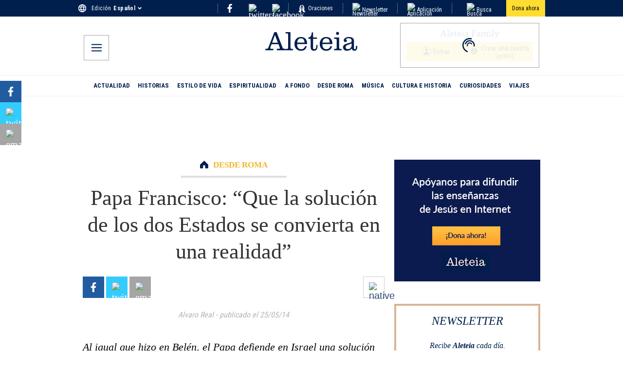

--- FILE ---
content_type: text/html; charset=utf-8
request_url: https://es.aleteia.org/2014/05/25/papa-francisco-que-la-solucion-de-los-dos-estados-se-convierta-en-una-realidad/
body_size: 48613
content:
<!DOCTYPE html><html lang="es" class="__className_7d980e"><head><meta charSet="utf-8"/><meta name="viewport" content="width=device-width, initial-scale=1"/><link rel="preload" href="/_next/static/media/dc1a31dd116e0329-s.p.woff2" as="font" crossorigin="" type="font/woff2"/><link rel="preload" as="image" href="https://wp.en.aleteia.org/wp-content/uploads/sites/2/2025/05/IconFacebookF.svg"/><link rel="preload" as="image" href="https://wp.en.aleteia.org/wp-content/uploads/sites/2/2025/05/TwitterX.svg"/><link rel="preload" as="image" href="https://wp.en.aleteia.org/wp-content/uploads/sites/2/2025/05/Instagram.svg"/><link rel="preload" as="image" href="https://wp.en.aleteia.org/wp-content/uploads/sites/2/2025/05/IconYoutube.svg"/><link rel="preload" as="image" href="https://wp.en.aleteia.org/wp-content/uploads/sites/2/2025/05/IconWhatsapp.svg"/><link rel="preload" as="image" href="https://wp.en.aleteia.org/wp-content/uploads/sites/2/2025/05/Email.svg"/><link rel="preload" as="image" href="https://wp.en.aleteia.org/wp-content/uploads/sites/2/2025/05/IconShareAlt.svg"/><link rel="preload" as="image" href="https://wp.en.aleteia.org/wp-content/uploads/sites/2/2025/05/IconPrint.svg"/><link rel="stylesheet" href="/_next/static/css/4d24948b5b3908dd.css" data-precedence="next"/><link rel="stylesheet" href="/_next/static/css/e597e7fb0c4fdcba.css" data-precedence="next"/><link rel="stylesheet" href="/_next/static/css/a2f78aa1b2469266.css" data-precedence="next"/><link rel="stylesheet" href="/_next/static/css/52c01273c1033a0c.css" data-precedence="next"/><link rel="stylesheet" href="/_next/static/css/d04de7175e92de17.css" data-precedence="next"/><link rel="stylesheet" href="/_next/static/css/8811190533d58332.css" data-precedence="next"/><link rel="stylesheet" href="/_next/static/css/c8aea82674671349.css" data-precedence="next"/><link rel="stylesheet" href="/_next/static/css/ec20daf554ce3ca8.css" data-precedence="next"/><link rel="stylesheet" href="/_next/static/css/a09007dd8dc533ec.css" data-precedence="next"/><link href="/_next/static/css/4865ecf748ec532d.css" rel="stylesheet" as="style" data-precedence="dynamic"/><link rel="preload" as="script" fetchPriority="low" href="/_next/static/chunks/webpack-d477e650c6e5da79.js"/><script src="/_next/static/chunks/4bd1b696-100b9d70ed4e49c1.js" async=""></script><script src="/_next/static/chunks/1255-d8e826f5bee24e6d.js" async=""></script><script src="/_next/static/chunks/main-app-0ee650784ad95c4e.js" async=""></script><script src="/_next/static/chunks/app/global-error-78324ba8f5aece76.js" async=""></script><script src="/_next/static/chunks/7508b87c-b8ed9f2b85408017.js" async=""></script><script src="/_next/static/chunks/dd8162e8-58d4d6d43b78a850.js" async=""></script><script src="/_next/static/chunks/9436-bc9641beb2f038bc.js" async=""></script><script src="/_next/static/chunks/3454-4435d55e670c884c.js" async=""></script><script src="/_next/static/chunks/5251-8109a56bb8d1e745.js" async=""></script><script src="/_next/static/chunks/2995-31f37b973ccdccdc.js" async=""></script><script src="/_next/static/chunks/2530-aa077ef6b0203273.js" async=""></script><script src="/_next/static/chunks/2512-ac47a012c1467eab.js" async=""></script><script src="/_next/static/chunks/9208-e57c616c1a971882.js" async=""></script><script src="/_next/static/chunks/5239-c0c8ead3082f574b.js" async=""></script><script src="/_next/static/chunks/350-71da54fb94968ed0.js" async=""></script><script src="/_next/static/chunks/6903-ad014a7833af0c7b.js" async=""></script><script src="/_next/static/chunks/942-469bd61ed0407430.js" async=""></script><script src="/_next/static/chunks/688-b7b417653195d746.js" async=""></script><script src="/_next/static/chunks/2553-bc5f50007028893d.js" async=""></script><script src="/_next/static/chunks/2544-759a0cf0d8a7019d.js" async=""></script><script src="/_next/static/chunks/3252-cdcb17a427fc7f97.js" async=""></script><script src="/_next/static/chunks/8553-d9c31f4ad0a7701b.js" async=""></script><script src="/_next/static/chunks/3715-5614ec1d82094165.js" async=""></script><script src="/_next/static/chunks/4719-62748fd6563d5dfa.js" async=""></script><script src="/_next/static/chunks/2543-93c5f6a57ebf896b.js" async=""></script><script src="/_next/static/chunks/342-0b3118f914f38462.js" async=""></script><script src="/_next/static/chunks/9196-aa607ea810eda074.js" async=""></script><script src="/_next/static/chunks/app/%5Blocale%5D/%5Byear%5D/%5Bmonth%5D/%5Bday%5D/%5Bslug%5D/page-3feddbba3c9cedb5.js" async=""></script><script src="/_next/static/chunks/3948-bd0e17143acefd16.js" async=""></script><script src="/_next/static/chunks/app/%5Blocale%5D/layout-863902b6cc3af043.js" async=""></script><script src="/_next/static/chunks/4605-7564208a030ff2e4.js" async=""></script><script src="/_next/static/chunks/app/%5Blocale%5D/not-found-6fb392ee444981f4.js" async=""></script><script src="/_next/static/chunks/app/%5Blocale%5D/%5Byear%5D/%5Bmonth%5D/%5Bday%5D/%5Bslug%5D/layout-2d47057cba50c442.js" async=""></script><script src="/_next/static/chunks/app/%5Blocale%5D/%5Byear%5D/layout-7fd43a2aeb167cf3.js" async=""></script><link rel="preload" href="https://cache.consentframework.com/js/pa/28736/c/IhYFF/stub" as="script"/><link rel="preload" href="https://choices.consentframework.com/js/pa/28736/c/IhYFF/cmp" as="script"/><link rel="preload" href="https://widget.collectiveaudience.co/sdk.js" as="script"/><link rel="preload" href="https://securepubads.g.doubleclick.net/tag/js/gpt.js" as="script"/><link rel="preload" href="https://cdn.onthe.io/io.js/AZi55PRLfawt" as="script"/><link rel="preload" href="/_next/static/chunks/8407.7c40d105752d45b5.js" as="script" fetchPriority="low"/><link rel="preload" href="https://stats.wp.com/e-20263.js" as="script"/><meta name="next-size-adjust" content=""/><title>Papa Francisco: “Que la solución de los dos Estados se convierta en una realidad”</title><meta name="description" content="Al igual que hizo en Belén, el Papa defiende en Israel una solución dialogada con dos Estados"/><meta name="robots" content="max-image-preview:large"/><link rel="canonical" href="https://es.aleteia.org/2014/05/25/papa-francisco-que-la-solucion-de-los-dos-estados-se-convierta-en-una-realidad/"/><link rel="alternate" hrefLang="es" href="https://es.aleteia.org/2014/05/25/papa-francisco-que-la-solucion-de-los-dos-estados-se-convierta-en-una-realidad/"/><link rel="alternate" hrefLang="x-default" href="https://es.aleteia.org/2014/05/25/papa-francisco-que-la-solucion-de-los-dos-estados-se-convierta-en-una-realidad/"/><meta property="og:title" content="Papa Francisco: “Que la solución de los dos Estados se convierta en una realidad”"/><meta property="og:description" content="Al igual que hizo en Belén, el Papa defiende en Israel una solución dialogada con dos Estados"/><meta property="og:url" content="https://es.aleteia.org/2014/05/25/papa-francisco-que-la-solucion-de-los-dos-estados-se-convierta-en-una-realidad/"/><meta property="og:site_name" content="Aleteia.org | Español - valores con alma para vivir feliz"/><meta property="og:locale" content="es_ES"/><meta property="og:image" content="https://aleteia.org/api/og-image?locale=es&amp;slug=2014%2F05%2F25%2Fpapa-francisco-que-la-solucion-de-los-dos-estados-se-convierta-en-una-realidad"/><meta property="og:image:width" content="1200"/><meta property="og:image:height" content="630"/><meta property="og:image:alt" content="Papa Francisco: “Que la solución de los dos Estados se convierta en una realidad”"/><meta property="og:type" content="article"/><meta name="twitter:card" content="summary_large_image"/><meta name="twitter:title" content="Papa Francisco: “Que la solución de los dos Estados se convierta en una realidad”"/><meta name="twitter:description" content="Al igual que hizo en Belén, el Papa defiende en Israel una solución dialogada con dos Estados"/><meta name="twitter:image" content="https://aleteia.org/api/og-image?locale=es&amp;slug=2014%2F05%2F25%2Fpapa-francisco-que-la-solucion-de-los-dos-estados-se-convierta-en-una-realidad"/><script src="/_next/static/chunks/polyfills-42372ed130431b0a.js" noModule=""></script></head><body><div hidden=""><!--$--><!--/$--></div><script>(self.__next_s=self.__next_s||[]).push(["https://cache.consentframework.com/js/pa/28736/c/IhYFF/stub",{"data-cfasync":false,"referrerPolicy":"unsafe-url","charSet":"utf-8","type":"text/javascript","id":"sirdata-stub"}])</script><noscript><iframe title="gtm-noscript" src="https://sst.aleteia.org/ns.html?id=GTM-5897WKT" height="0" width="0" style="display:none;visibility:hidden"></iframe></noscript><aside class="TopRow_container__9oyGM"><div class="TopRow_inner__BAjyU" aria-label="TopRow"><svg class="TopRow_icon__C1ZVf" width="21" height="21" viewBox="0 0 21 21" fill="none" xmlns="http://www.w3.org/2000/svg"><path fill-rule="evenodd" clip-rule="evenodd" d="M10.4905 1C5.2465 1 1 5.256 1 10.5C1 15.744 5.2465 20 10.4905 20C15.744 20 20 15.744 20 10.5C20 5.256 15.744 1 10.4905 1ZM17.074 6.7H14.2715C13.9675 5.5125 13.5305 4.3725 12.9605 3.318C14.7085 3.9165 16.162 5.1325 17.074 6.7ZM10.5 2.938C11.2885 4.078 11.906 5.3415 12.3145 6.7H8.6855C9.094 5.3415 9.7115 4.078 10.5 2.938ZM3.147 12.4C2.995 11.792 2.9 11.1555 2.9 10.5C2.9 9.8445 2.995 9.208 3.147 8.6H6.358C6.282 9.227 6.225 9.854 6.225 10.5C6.225 11.146 6.282 11.773 6.358 12.4H3.147ZM3.926 14.3H6.7285C7.0325 15.4875 7.4695 16.6275 8.0395 17.682C6.2915 17.0835 4.838 15.877 3.926 14.3ZM6.7285 6.7H3.926C4.838 5.123 6.2915 3.9165 8.0395 3.318C7.4695 4.3725 7.0325 5.5125 6.7285 6.7ZM10.5 18.062C9.7115 16.922 9.094 15.6585 8.6855 14.3H12.3145C11.906 15.6585 11.2885 16.922 10.5 18.062ZM12.723 12.4H8.277C8.1915 11.773 8.125 11.146 8.125 10.5C8.125 9.854 8.1915 9.2175 8.277 8.6H12.723C12.8085 9.2175 12.875 9.854 12.875 10.5C12.875 11.146 12.8085 11.773 12.723 12.4ZM12.9605 17.682C13.5305 16.6275 13.9675 15.4875 14.2715 14.3H17.074C16.162 15.8675 14.7085 17.0835 12.9605 17.682ZM14.642 12.4C14.718 11.773 14.775 11.146 14.775 10.5C14.775 9.854 14.718 9.227 14.642 8.6H17.853C18.005 9.208 18.1 9.8445 18.1 10.5C18.1 11.1555 18.005 11.792 17.853 12.4H14.642Z" fill="currentColor"></path><path d="M14.2715 6.7L14.0293 6.762L14.0774 6.95H14.2715V6.7ZM12.9605 3.318L13.0415 3.08148L12.4365 2.87434L12.7406 3.43688L12.9605 3.318ZM12.3145 6.7V6.95H12.6507L12.5539 6.62801L12.3145 6.7ZM8.6855 6.7L8.44609 6.62801L8.34927 6.95H8.6855V6.7ZM3.147 8.6V8.35H2.95181L2.90446 8.53937L3.147 8.6ZM6.358 8.6L6.60618 8.63008L6.64013 8.35H6.358V8.6ZM6.358 12.4V12.65H6.64013L6.60618 12.3699L6.358 12.4ZM6.7285 14.3L6.97069 14.238L6.92256 14.05H6.7285V14.3ZM8.0395 17.682L7.95852 17.9185L8.5635 18.1257L8.25943 17.5631L8.0395 17.682ZM3.926 6.7L3.70958 6.57484L3.49263 6.95H3.926V6.7ZM8.0395 3.318L8.25943 3.43688L8.5635 2.87434L7.95852 3.08148L8.0395 3.318ZM8.6855 14.3V14.05H8.34927L8.44609 14.372L8.6855 14.3ZM12.3145 14.3L12.5539 14.372L12.6507 14.05H12.3145V14.3ZM8.277 12.4L8.02929 12.4338L8.05878 12.65H8.277V12.4ZM8.277 8.6V8.35H8.05923L8.02936 8.56571L8.277 8.6ZM12.723 8.6L12.9706 8.56571L12.9408 8.35H12.723V8.6ZM14.2715 14.3V14.05H14.0774L14.0293 14.238L14.2715 14.3ZM17.074 14.3L17.2901 14.4257L17.5087 14.05H17.074V14.3ZM14.642 8.6V8.35H14.3599L14.3938 8.63008L14.642 8.6ZM17.853 8.6L18.0955 8.53937L18.0482 8.35H17.853V8.6ZM17.853 12.4V12.65H18.0482L18.0955 12.4606L17.853 12.4ZM10.4905 0.75C5.1081 0.75 0.75 5.11825 0.75 10.5H1.25C1.25 5.39375 5.3849 1.25 10.4905 1.25V0.75ZM0.75 10.5C0.75 15.8817 5.1081 20.25 10.4905 20.25V19.75C5.3849 19.75 1.25 15.6063 1.25 10.5H0.75ZM10.4905 20.25C15.8819 20.25 20.25 15.8822 20.25 10.5H19.75C19.75 15.6058 15.6061 19.75 10.4905 19.75V20.25ZM20.25 10.5C20.25 5.11777 15.8819 0.75 10.4905 0.75V1.25C15.6061 1.25 19.75 5.39423 19.75 10.5H20.25ZM17.074 6.45H14.2715V6.95H17.074V6.45ZM14.5137 6.638C14.205 5.4321 13.7608 4.27283 13.1804 3.19912L12.7406 3.43688C13.3002 4.47217 13.73 5.5929 14.0293 6.762L14.5137 6.638ZM12.8795 3.55452C14.5695 4.13314 15.9755 5.30912 16.8579 6.82572L17.2901 6.57428C16.3485 4.95588 14.8475 3.69986 13.0415 3.08148L12.8795 3.55452ZM10.2944 3.08021C11.0684 4.19931 11.6743 5.4392 12.0751 6.77199L12.5539 6.62801C12.1377 5.2438 11.5086 3.95669 10.7056 2.79579L10.2944 3.08021ZM12.3145 6.45H8.6855V6.95H12.3145V6.45ZM8.92491 6.77199C9.32568 5.4392 9.93157 4.19931 10.7056 3.08021L10.2944 2.79579C9.49143 3.95669 8.86232 5.2438 8.44609 6.62801L8.92491 6.77199ZM3.38954 12.3394C3.24151 11.7473 3.15 11.1314 3.15 10.5H2.65C2.65 11.1796 2.74849 11.8367 2.90446 12.4606L3.38954 12.3394ZM3.15 10.5C3.15 9.86863 3.24151 9.25274 3.38954 8.66063L2.90446 8.53937C2.74849 9.16326 2.65 9.82037 2.65 10.5H3.15ZM3.147 8.85H6.358V8.35H3.147V8.85ZM6.10982 8.56992C6.03327 9.20142 5.975 9.83962 5.975 10.5H6.475C6.475 9.86837 6.53073 9.25258 6.60618 8.63008L6.10982 8.56992ZM5.975 10.5C5.975 11.1604 6.03327 11.7986 6.10982 12.4301L6.60618 12.3699C6.53073 11.7474 6.475 11.1316 6.475 10.5H5.975ZM6.358 12.15H3.147V12.65H6.358V12.15ZM3.926 14.55H6.7285V14.05H3.926V14.55ZM6.48631 14.362C6.79502 15.5679 7.23919 16.7272 7.81957 17.8009L8.25943 17.5631C7.69981 16.5278 7.26998 15.4071 6.97069 14.238L6.48631 14.362ZM8.12048 17.4455C6.42998 16.8667 5.0244 15.6999 4.14242 14.1748L3.70958 14.4252C4.6516 16.0541 6.15302 17.3003 7.95852 17.9185L8.12048 17.4455ZM6.7285 6.45H3.926V6.95H6.7285V6.45ZM4.14242 6.82516C5.0244 5.30005 6.42998 4.13333 8.12048 3.55452L7.95852 3.08148C6.15302 3.69967 4.6516 4.94595 3.70958 6.57484L4.14242 6.82516ZM7.81957 3.19912C7.23919 4.27283 6.79502 5.4321 6.48631 6.638L6.97069 6.762C7.26998 5.5929 7.69981 4.47217 8.25943 3.43688L7.81957 3.19912ZM10.7056 17.9198C9.93157 16.8007 9.32568 15.5608 8.92491 14.228L8.44609 14.372C8.86232 15.7562 9.49143 17.0433 10.2944 18.2042L10.7056 17.9198ZM8.6855 14.55H12.3145V14.05H8.6855V14.55ZM12.0751 14.228C11.6743 15.5608 11.0684 16.8007 10.2944 17.9198L10.7056 18.2042C11.5086 17.0433 12.1377 15.7562 12.5539 14.372L12.0751 14.228ZM12.723 12.15H8.277V12.65H12.723V12.15ZM8.52471 12.3662C8.43979 11.7435 8.375 11.1294 8.375 10.5H7.875C7.875 11.1626 7.94321 11.8025 8.02929 12.4338L8.52471 12.3662ZM8.375 10.5C8.375 9.87048 8.43983 9.2468 8.52464 8.63429L8.02936 8.56571C7.94317 9.1882 7.875 9.83752 7.875 10.5H8.375ZM8.277 8.85H12.723V8.35H8.277V8.85ZM12.4754 8.63429C12.5602 9.2468 12.625 9.87048 12.625 10.5H13.125C13.125 9.83752 13.0568 9.1882 12.9706 8.56571L12.4754 8.63429ZM12.625 10.5C12.625 11.1294 12.5602 11.7435 12.4753 12.3662L12.9707 12.4338C13.0568 11.8025 13.125 11.1626 13.125 10.5H12.625ZM13.1804 17.8009C13.7608 16.7272 14.205 15.5679 14.5137 14.362L14.0293 14.238C13.73 15.4071 13.3002 16.5278 12.7406 17.5631L13.1804 17.8009ZM14.2715 14.55H17.074V14.05H14.2715V14.55ZM16.8579 14.1743C15.9755 15.6909 14.5695 16.8669 12.8795 17.4455L13.0415 17.9185C14.8475 17.3001 16.3485 16.0441 17.2901 14.4257L16.8579 14.1743ZM14.8902 12.4301C14.9667 11.7986 15.025 11.1604 15.025 10.5H14.525C14.525 11.1316 14.4693 11.7474 14.3938 12.3699L14.8902 12.4301ZM15.025 10.5C15.025 9.83962 14.9667 9.20142 14.8902 8.56992L14.3938 8.63008C14.4693 9.25258 14.525 9.86837 14.525 10.5H15.025ZM14.642 8.85H17.853V8.35H14.642V8.85ZM17.6105 8.66063C17.7585 9.25274 17.85 9.86863 17.85 10.5H18.35C18.35 9.82037 18.2515 9.16326 18.0955 8.53937L17.6105 8.66063ZM17.85 10.5C17.85 11.1314 17.7585 11.7473 17.6105 12.3394L18.0955 12.4606C18.2515 11.8367 18.35 11.1796 18.35 10.5H17.85ZM17.853 12.15H14.642V12.65H17.853V12.15Z"></path></svg><div class="LanguageSelector_container__NfojM"><div class="LanguageSelector_container__NfojM"><div class="LanguageSelector_currentEdition__FiC1E">Edición<!-- --> <div data-testid="CurrentEdition" class="LanguageSelector_name__p1nE1">Español</div><svg class="LanguageSelector_icon__Ks55h" aria-hidden="true" focusable="false" role="img" xmlns="http://www.w3.org/2000/svg" viewBox="0 0 320 512"><path fill="currentColor" d="M143 352.3L7 216.3c-9.4-9.4-9.4-24.6 0-33.9l22.6-22.6c9.4-9.4 24.6-9.4 33.9 0l96.4 96.4 96.4-96.4c9.4-9.4 24.6-9.4 33.9 0l22.6 22.6c9.4 9.4 9.4 24.6 0 33.9l-136 136c-9.2 9.4-24.4 9.4-33.8 0z"></path></svg></div></div></div><div class="Socials_social_links_top_row__abUX3"><div class="Socials_social_link_inner_top_row__E9Vd_"><a target="_blank" title="social-fb-top-row" class="Socials_social_link__Fnq3m" href="https://www.facebook.com/Aleteiaes/"><img alt="facebook" src="https://wp.en.aleteia.org/wp-content/uploads/sites/2/2025/05/IconFacebookF.svg" loading="eager" class="Socials_icon_top_row__xFkzL"/></a></div><div class="Socials_social_link_inner_top_row__E9Vd_"><a target="_blank" title="social-tw-top-row" class="Socials_social_link__Fnq3m" href="https://twitter.com/aleteiaes"><img alt="twitter-x" src="https://wp.en.aleteia.org/wp-content/uploads/sites/2/2025/05/TwitterX.svg" loading="eager" class="Socials_icon_top_row__xFkzL"/></a></div><div class="Socials_social_link_inner_top_row__E9Vd_"><a target="_blank" title="social-ig-top-row" class="Socials_social_link__Fnq3m" href="https://www.instagram.com/aleteia_es/"><img alt="facebook" src="https://wp.en.aleteia.org/wp-content/uploads/sites/2/2025/05/Instagram.svg" loading="eager" class="Socials_icon_top_row__xFkzL"/></a></div></div><div class="RightLinks_container__k6x_X"><div class="RightCta_link_cont__4pfek"><a class="RightCta_right_link__YVQkh" href="/tag/oracion/"><img alt="Oraciones" class="RightLinks_right_icon__vDn52" src="https://wp.en.aleteia.org/wp-content/uploads/sites/2/2025/05/Pray.svg" loading="lazy"/>Oraciones</a></div><div class="RightCta_link_cont__4pfek"><a class="RightCta_right_link__YVQkh" href="/newsletter/"><img alt="Newsletter" class="RightLinks_right_icon__vDn52" src="https://wp.en.aleteia.org/wp-content/uploads/sites/2/2025/05/Newsletter.svg" loading="lazy"/>Newsletter</a></div><div class="RightCta_link_cont__4pfek"><a class="RightCta_right_link__YVQkh" href="/app-catolica/"><img alt="Aplicación" src="https://wp.en.aleteia.org/wp-content/uploads/sites/2/2025/05/AppIcon.svg" class="RightLinks_right_icon__vDn52" loading="lazy"/>Aplicación</a></div><div class="RightCta_link_cont__4pfek"><a class="RightCta_right_link__YVQkh" href="/search/"><img alt="Busca" class="RightLinks_right_icon__vDn52" src="https://wp.en.aleteia.org/wp-content/uploads/sites/2/2025/05/IconSearchTop.svg" loading="lazy"/>Busca</a></div><a class="DonateButton_buttonStyles__ZgYXb" target="_blank" href="/apoya-a-aleteia/?utm_campaign=donations_site&amp;utm_medium=site_click&amp;utm_content=desktop_header"><span>Dona ahora</span></a></div></div></aside><header aria-label="Header" class="Header_container__QN__K"><div class="Header_inner_container__ctsnO"><div class="MobileMenu_container__X24JH"><input type="checkbox" id="mobile-menu-toggle"/><label for="mobile-menu-toggle" title="mobile-menu-btn" class="MobileMenu_button__s5n2L"><svg class="MobileMenu_svg__nDeTf" height="18px" width="18px" viewBox="0 0 18 13" fill="none" xmlns="http://www.w3.org/2000/svg"><title>Open menu</title><path fill-rule="evenodd" clip-rule="evenodd" d="M0 11.2895V13H18V11.2895H0ZM0 5.64474V7.35526H18V5.64474H0ZM0 0V1.71053H18V0H0Z" fill="currentColor"></path></svg></label><div aria-label="MenuModal" class="MenuModal_menu_overlay__tx8HV"><label for="mobile-menu-toggle" class="MenuModal_close_button__lOWG1"><svg height="16px" width="16px" viewBox="0 0 24 24" color="white" xmlns="http://www.w3.org/2000/svg"><title>Close Menu</title><g fill="currentColor"><path d="M14.3 12.179a.25.25 0 0 1 0-.354l9.263-9.262A1.5 1.5 0 0 0 21.439.442L12.177 9.7a.25.25 0 0 1-.354 0L2.561.442A1.5 1.5 0 0 0 .439 2.563L9.7 11.825a.25.25 0 0 1 0 .354L.439 21.442a1.5 1.5 0 0 0 2.122 2.121l9.262-9.263a.25.25 0 0 1 .354 0l9.262 9.263a1.5 1.5 0 0 0 2.122-2.121z"></path></g></svg></label><div class="MenuModal_menu_wrapper__wSB8v"><nav class="MenuModal_menu_cont__Auu_T"><div class="MenuModal_lang_cont__OcSnH"><svg class="MenuModal_icon__SAQDy" width="21" height="21" viewBox="0 0 21 21" fill="none" xmlns="http://www.w3.org/2000/svg"><path fill-rule="evenodd" clip-rule="evenodd" d="M10.4905 1C5.2465 1 1 5.256 1 10.5C1 15.744 5.2465 20 10.4905 20C15.744 20 20 15.744 20 10.5C20 5.256 15.744 1 10.4905 1ZM17.074 6.7H14.2715C13.9675 5.5125 13.5305 4.3725 12.9605 3.318C14.7085 3.9165 16.162 5.1325 17.074 6.7ZM10.5 2.938C11.2885 4.078 11.906 5.3415 12.3145 6.7H8.6855C9.094 5.3415 9.7115 4.078 10.5 2.938ZM3.147 12.4C2.995 11.792 2.9 11.1555 2.9 10.5C2.9 9.8445 2.995 9.208 3.147 8.6H6.358C6.282 9.227 6.225 9.854 6.225 10.5C6.225 11.146 6.282 11.773 6.358 12.4H3.147ZM3.926 14.3H6.7285C7.0325 15.4875 7.4695 16.6275 8.0395 17.682C6.2915 17.0835 4.838 15.877 3.926 14.3ZM6.7285 6.7H3.926C4.838 5.123 6.2915 3.9165 8.0395 3.318C7.4695 4.3725 7.0325 5.5125 6.7285 6.7ZM10.5 18.062C9.7115 16.922 9.094 15.6585 8.6855 14.3H12.3145C11.906 15.6585 11.2885 16.922 10.5 18.062ZM12.723 12.4H8.277C8.1915 11.773 8.125 11.146 8.125 10.5C8.125 9.854 8.1915 9.2175 8.277 8.6H12.723C12.8085 9.2175 12.875 9.854 12.875 10.5C12.875 11.146 12.8085 11.773 12.723 12.4ZM12.9605 17.682C13.5305 16.6275 13.9675 15.4875 14.2715 14.3H17.074C16.162 15.8675 14.7085 17.0835 12.9605 17.682ZM14.642 12.4C14.718 11.773 14.775 11.146 14.775 10.5C14.775 9.854 14.718 9.227 14.642 8.6H17.853C18.005 9.208 18.1 9.8445 18.1 10.5C18.1 11.1555 18.005 11.792 17.853 12.4H14.642Z" fill="currentColor"></path><path d="M14.2715 6.7L14.0293 6.762L14.0774 6.95H14.2715V6.7ZM12.9605 3.318L13.0415 3.08148L12.4365 2.87434L12.7406 3.43688L12.9605 3.318ZM12.3145 6.7V6.95H12.6507L12.5539 6.62801L12.3145 6.7ZM8.6855 6.7L8.44609 6.62801L8.34927 6.95H8.6855V6.7ZM3.147 8.6V8.35H2.95181L2.90446 8.53937L3.147 8.6ZM6.358 8.6L6.60618 8.63008L6.64013 8.35H6.358V8.6ZM6.358 12.4V12.65H6.64013L6.60618 12.3699L6.358 12.4ZM6.7285 14.3L6.97069 14.238L6.92256 14.05H6.7285V14.3ZM8.0395 17.682L7.95852 17.9185L8.5635 18.1257L8.25943 17.5631L8.0395 17.682ZM3.926 6.7L3.70958 6.57484L3.49263 6.95H3.926V6.7ZM8.0395 3.318L8.25943 3.43688L8.5635 2.87434L7.95852 3.08148L8.0395 3.318ZM8.6855 14.3V14.05H8.34927L8.44609 14.372L8.6855 14.3ZM12.3145 14.3L12.5539 14.372L12.6507 14.05H12.3145V14.3ZM8.277 12.4L8.02929 12.4338L8.05878 12.65H8.277V12.4ZM8.277 8.6V8.35H8.05923L8.02936 8.56571L8.277 8.6ZM12.723 8.6L12.9706 8.56571L12.9408 8.35H12.723V8.6ZM14.2715 14.3V14.05H14.0774L14.0293 14.238L14.2715 14.3ZM17.074 14.3L17.2901 14.4257L17.5087 14.05H17.074V14.3ZM14.642 8.6V8.35H14.3599L14.3938 8.63008L14.642 8.6ZM17.853 8.6L18.0955 8.53937L18.0482 8.35H17.853V8.6ZM17.853 12.4V12.65H18.0482L18.0955 12.4606L17.853 12.4ZM10.4905 0.75C5.1081 0.75 0.75 5.11825 0.75 10.5H1.25C1.25 5.39375 5.3849 1.25 10.4905 1.25V0.75ZM0.75 10.5C0.75 15.8817 5.1081 20.25 10.4905 20.25V19.75C5.3849 19.75 1.25 15.6063 1.25 10.5H0.75ZM10.4905 20.25C15.8819 20.25 20.25 15.8822 20.25 10.5H19.75C19.75 15.6058 15.6061 19.75 10.4905 19.75V20.25ZM20.25 10.5C20.25 5.11777 15.8819 0.75 10.4905 0.75V1.25C15.6061 1.25 19.75 5.39423 19.75 10.5H20.25ZM17.074 6.45H14.2715V6.95H17.074V6.45ZM14.5137 6.638C14.205 5.4321 13.7608 4.27283 13.1804 3.19912L12.7406 3.43688C13.3002 4.47217 13.73 5.5929 14.0293 6.762L14.5137 6.638ZM12.8795 3.55452C14.5695 4.13314 15.9755 5.30912 16.8579 6.82572L17.2901 6.57428C16.3485 4.95588 14.8475 3.69986 13.0415 3.08148L12.8795 3.55452ZM10.2944 3.08021C11.0684 4.19931 11.6743 5.4392 12.0751 6.77199L12.5539 6.62801C12.1377 5.2438 11.5086 3.95669 10.7056 2.79579L10.2944 3.08021ZM12.3145 6.45H8.6855V6.95H12.3145V6.45ZM8.92491 6.77199C9.32568 5.4392 9.93157 4.19931 10.7056 3.08021L10.2944 2.79579C9.49143 3.95669 8.86232 5.2438 8.44609 6.62801L8.92491 6.77199ZM3.38954 12.3394C3.24151 11.7473 3.15 11.1314 3.15 10.5H2.65C2.65 11.1796 2.74849 11.8367 2.90446 12.4606L3.38954 12.3394ZM3.15 10.5C3.15 9.86863 3.24151 9.25274 3.38954 8.66063L2.90446 8.53937C2.74849 9.16326 2.65 9.82037 2.65 10.5H3.15ZM3.147 8.85H6.358V8.35H3.147V8.85ZM6.10982 8.56992C6.03327 9.20142 5.975 9.83962 5.975 10.5H6.475C6.475 9.86837 6.53073 9.25258 6.60618 8.63008L6.10982 8.56992ZM5.975 10.5C5.975 11.1604 6.03327 11.7986 6.10982 12.4301L6.60618 12.3699C6.53073 11.7474 6.475 11.1316 6.475 10.5H5.975ZM6.358 12.15H3.147V12.65H6.358V12.15ZM3.926 14.55H6.7285V14.05H3.926V14.55ZM6.48631 14.362C6.79502 15.5679 7.23919 16.7272 7.81957 17.8009L8.25943 17.5631C7.69981 16.5278 7.26998 15.4071 6.97069 14.238L6.48631 14.362ZM8.12048 17.4455C6.42998 16.8667 5.0244 15.6999 4.14242 14.1748L3.70958 14.4252C4.6516 16.0541 6.15302 17.3003 7.95852 17.9185L8.12048 17.4455ZM6.7285 6.45H3.926V6.95H6.7285V6.45ZM4.14242 6.82516C5.0244 5.30005 6.42998 4.13333 8.12048 3.55452L7.95852 3.08148C6.15302 3.69967 4.6516 4.94595 3.70958 6.57484L4.14242 6.82516ZM7.81957 3.19912C7.23919 4.27283 6.79502 5.4321 6.48631 6.638L6.97069 6.762C7.26998 5.5929 7.69981 4.47217 8.25943 3.43688L7.81957 3.19912ZM10.7056 17.9198C9.93157 16.8007 9.32568 15.5608 8.92491 14.228L8.44609 14.372C8.86232 15.7562 9.49143 17.0433 10.2944 18.2042L10.7056 17.9198ZM8.6855 14.55H12.3145V14.05H8.6855V14.55ZM12.0751 14.228C11.6743 15.5608 11.0684 16.8007 10.2944 17.9198L10.7056 18.2042C11.5086 17.0433 12.1377 15.7562 12.5539 14.372L12.0751 14.228ZM12.723 12.15H8.277V12.65H12.723V12.15ZM8.52471 12.3662C8.43979 11.7435 8.375 11.1294 8.375 10.5H7.875C7.875 11.1626 7.94321 11.8025 8.02929 12.4338L8.52471 12.3662ZM8.375 10.5C8.375 9.87048 8.43983 9.2468 8.52464 8.63429L8.02936 8.56571C7.94317 9.1882 7.875 9.83752 7.875 10.5H8.375ZM8.277 8.85H12.723V8.35H8.277V8.85ZM12.4754 8.63429C12.5602 9.2468 12.625 9.87048 12.625 10.5H13.125C13.125 9.83752 13.0568 9.1882 12.9706 8.56571L12.4754 8.63429ZM12.625 10.5C12.625 11.1294 12.5602 11.7435 12.4753 12.3662L12.9707 12.4338C13.0568 11.8025 13.125 11.1626 13.125 10.5H12.625ZM13.1804 17.8009C13.7608 16.7272 14.205 15.5679 14.5137 14.362L14.0293 14.238C13.73 15.4071 13.3002 16.5278 12.7406 17.5631L13.1804 17.8009ZM14.2715 14.55H17.074V14.05H14.2715V14.55ZM16.8579 14.1743C15.9755 15.6909 14.5695 16.8669 12.8795 17.4455L13.0415 17.9185C14.8475 17.3001 16.3485 16.0441 17.2901 14.4257L16.8579 14.1743ZM14.8902 12.4301C14.9667 11.7986 15.025 11.1604 15.025 10.5H14.525C14.525 11.1316 14.4693 11.7474 14.3938 12.3699L14.8902 12.4301ZM15.025 10.5C15.025 9.83962 14.9667 9.20142 14.8902 8.56992L14.3938 8.63008C14.4693 9.25258 14.525 9.86837 14.525 10.5H15.025ZM14.642 8.85H17.853V8.35H14.642V8.85ZM17.6105 8.66063C17.7585 9.25274 17.85 9.86863 17.85 10.5H18.35C18.35 9.82037 18.2515 9.16326 18.0955 8.53937L17.6105 8.66063ZM17.85 10.5C17.85 11.1314 17.7585 11.7473 17.6105 12.3394L18.0955 12.4606C18.2515 11.8367 18.35 11.1796 18.35 10.5H17.85ZM17.853 12.15H14.642V12.65H17.853V12.15Z"></path></svg><div class="LanguageSelector_container_mobile_menu__ln1WF"><div class="LanguageSelector_container__NfojM"><div class="LanguageSelector_currentEdition__FiC1E">Edición<!-- --> <div data-testid="CurrentEdition" class="LanguageSelector_name__p1nE1">Español</div><svg class="LanguageSelector_icon__Ks55h" aria-hidden="true" focusable="false" role="img" xmlns="http://www.w3.org/2000/svg" viewBox="0 0 320 512"><path fill="currentColor" d="M143 352.3L7 216.3c-9.4-9.4-9.4-24.6 0-33.9l22.6-22.6c9.4-9.4 24.6-9.4 33.9 0l96.4 96.4 96.4-96.4c9.4-9.4 24.6-9.4 33.9 0l22.6 22.6c9.4 9.4 9.4 24.6 0 33.9l-136 136c-9.2 9.4-24.4 9.4-33.8 0z"></path></svg></div></div></div></div><div class="RightLinks_container_mobile_menu__B2APP"><div class="RightCta_link_cont_mobile_menu__6zKJw"><a class="RightCta_right_link_mobile_menu__a_E_n" href="/tag/oracion/"><img alt="Oraciones" class="RightLinks_right_icon_mobile_menu__9hSwj" src="https://wp.en.aleteia.org/wp-content/uploads/sites/2/2025/05/Pray.svg" loading="lazy"/>Oraciones</a></div><div class="RightCta_link_cont_mobile_menu__6zKJw"><a class="RightCta_right_link_mobile_menu__a_E_n" href="/newsletter/"><img alt="Newsletter" class="RightLinks_right_icon_mobile_menu__9hSwj" src="https://wp.en.aleteia.org/wp-content/uploads/sites/2/2025/05/Newsletter.svg" loading="lazy"/>Newsletter</a></div><div class="RightCta_link_cont_mobile_menu__6zKJw"><a class="RightCta_right_link_mobile_menu__a_E_n" href="/app-catolica/"><img alt="Aplicación" src="https://wp.en.aleteia.org/wp-content/uploads/sites/2/2025/05/AppIcon.svg" class="RightLinks_right_icon_mobile_menu__9hSwj" loading="lazy"/>Aplicación</a></div><div class="RightCta_link_cont_mobile_menu__6zKJw"><a class="RightCta_right_link_mobile_menu__a_E_n" href="/search/"><img alt="Busca" class="RightLinks_right_icon_mobile_menu__9hSwj" src="https://wp.en.aleteia.org/wp-content/uploads/sites/2/2025/05/IconSearchTop.svg" loading="lazy"/>Busca</a></div><a class="DonateButton_buttonStyles__ZgYXb RightLinks_donate__4Tos6" target="_blank" href="/apoya-a-aleteia/?utm_campaign=donations_site&amp;utm_medium=site_click&amp;utm_content=desktop_header"><span>Dona ahora</span></a></div><a class="Nav_item__L23LI" data-interstitial-trigger="category" href="/"><span>Inicio</span></a><a class="Nav_item__L23LI" data-interstitial-trigger="category" href="/category/actualidad/"><span>Actualidad</span></a><a class="Nav_item__L23LI" data-interstitial-trigger="category" href="/category/historias-que-inspiran/"><span>Historias</span></a><a class="Nav_item__L23LI" data-interstitial-trigger="category" href="/category/estilo-de-vida/"><span>Estilo de vida</span></a><a class="Nav_item__L23LI" data-interstitial-trigger="category" href="/category/espiritualidad/"><span>Espiritualidad</span></a><a class="Nav_item__L23LI" data-interstitial-trigger="category" href="/category/a-fondo/"><span>A Fondo</span></a><a class="Nav_item__L23LI" data-interstitial-trigger="category" href="/category/desde-roma/"><span>Desde Roma</span></a><a class="Nav_item__L23LI" data-interstitial-trigger="category" href="/category/musica/"><span>Música</span></a><a class="Nav_item__L23LI" data-interstitial-trigger="category" href="/category/cultura-y-arte/"><span>Cultura e Historia</span></a><a class="Nav_item__L23LI" data-interstitial-trigger="category" href="/category/curiosidades/"><span>Curiosidades</span></a><a class="Nav_item__L23LI" data-interstitial-trigger="category" href="/category/viajes/"><span>Viajes</span></a></nav></div></div></div><div class="Header_logo_wrapper__qCcns"><a title="logo-header" class="Logo_link__4p8iw" aria-label="home" data-interstitial-trigger="logo" href="/"><div class="Logo_title__26sd6"><svg width="218px" height="46px" viewBox="0 0 218 46" class="Logo_logoblue__iseAB" aria-hidden="true" focusable="false" role="img" xmlns="http://www.w3.org/2000/svg"><title>logo-blue-header</title><path d="M15.9335938,26.21875 L29.6210938,26.21875 L22.6523438,7.84375 L15.9335938,26.21875 Z M0.12109375,44 L0.12109375,40.59375 L2.24609375,40.59375 C3.68360094,40.59375 4.75650688,40.3437525 5.46484375,39.84375 C6.17318062,39.3437475 6.80859094,38.3645906 7.37109375,36.90625 L21.1835938,1.0625 L26.5585938,1.0625 L40.2460938,36.625 C40.8502634,38.2500081 41.5221317,39.3177058 42.2617188,39.828125 C43.0013058,40.3385442 44.1002531,40.59375 45.5585938,40.59375 L47.3710938,40.59375 L47.3710938,44 L26.9960938,44 L26.9960938,40.59375 L30.4648438,40.59375 C32.0065181,40.59375 33.0117164,40.4687512 33.4804688,40.21875 C33.9492211,39.9687488 34.1835938,39.4583372 34.1835938,38.6875 C34.1835938,38.5416659 34.1419275,38.3177098 34.0585938,38.015625 C33.97526,37.7135402 33.8606778,37.3645853 33.7148438,36.96875 L31.0273438,29.59375 L14.6523438,29.59375 L12.2773438,35.625 C11.9231753,36.5416712 11.6888027,37.2343727 11.5742188,37.703125 C11.4596348,38.1718773 11.4023438,38.5624984 11.4023438,38.875 C11.4023438,39.54167 11.6523413,39.9947905 12.1523438,40.234375 C12.6523462,40.4739595 13.7669184,40.59375 15.4960938,40.59375 L18.6835938,40.59375 L18.6835938,44 L0.12109375,44 Z M53.8398438,7.78125 C53.8398438,6.2812425 53.5690131,5.29687734 53.0273438,4.828125 C52.4856744,4.35937266 51.3606856,4.125 49.6523438,4.125 L47.8710938,4.125 L47.8710938,1.0625 L59.4023438,1.0625 L59.4023438,37.21875 C59.4023438,38.7395909 59.6679661,39.7291644 60.1992188,40.1875 C60.7304714,40.6458356 61.8294188,40.875 63.4960938,40.875 L65.4023438,40.875 L65.4023438,44 L47.8710938,44 L47.8710938,40.875 L49.6523438,40.875 C51.3606856,40.875 52.4856744,40.6406273 53.0273438,40.171875 C53.5690131,39.7031227 53.8398438,38.7187575 53.8398438,37.21875 L53.8398438,7.78125 Z M92.4023438,26 C92.3398434,22.5624828 91.6106841,20.010425 90.2148438,18.34375 C88.8190034,16.677075 86.7148578,15.84375 83.9023438,15.84375 C81.2773306,15.84375 79.2200595,16.7187412 77.7304688,18.46875 C76.240878,20.2187588 75.3919281,22.7291503 75.1835938,26 L92.4023438,26 Z M93.9960938,34.09375 L97.7773438,34.09375 C97.0481734,37.7812684 95.5377719,40.5468658 93.2460938,42.390625 C90.9544156,44.2343842 87.8815297,45.15625 84.0273438,45.15625 C79.4648209,45.15625 75.7825661,43.6666816 72.9804688,40.6875 C70.1783714,37.7083184 68.7773438,33.7812744 68.7773438,28.90625 C68.7773438,24.0103922 70.1731631,20.0729316 72.9648438,17.09375 C75.7565244,14.1145684 79.4439875,12.625 84.0273438,12.625 C88.7773675,12.625 92.4075395,14.0572773 94.9179688,16.921875 C97.428398,19.7864727 98.7044269,23.9478894 98.7460938,29.40625 L74.9960938,29.40625 L74.9960938,29.84375 C74.9960938,33.6354356 75.7981691,36.5260317 77.4023438,38.515625 C79.0065184,40.5052183 81.3398284,41.5 84.4023438,41.5 C86.8606894,41.5 88.8971273,40.8750063 90.5117188,39.625 C92.1263102,38.3749937 93.2877569,36.5312622 93.9960938,34.09375 Z M107.121094,37.84375 L107.121094,16.9375 L101.746094,16.9375 L101.746094,13.78125 C104.141939,13.6562494 105.980462,12.6250097 107.261719,10.6875 C108.542975,8.74999031 109.329426,5.79168656 109.621094,1.8125 L112.621094,1.8125 L112.621094,13.78125 L121.839844,13.78125 L121.839844,16.9375 L112.621094,16.9375 L112.621094,37.84375 C112.621094,39.0520894 112.871091,39.9427055 113.371094,40.515625 C113.871096,41.0885445 114.641922,41.375 115.683594,41.375 C117.433603,41.375 118.65234,40.6979234 119.339844,39.34375 C120.027347,37.9895766 120.371094,35.4271022 120.371094,31.65625 L123.308594,31.65625 L123.308594,32.34375 C123.308594,36.8437725 122.626309,40.09374 121.261719,42.09375 C119.897129,44.09376 117.704442,45.09375 114.683594,45.09375 C112.371082,45.09375 110.532559,44.4375066 109.167969,43.125 C107.803379,41.8124934 107.121094,40.0520944 107.121094,37.84375 Z M152.089844,26 C152.027343,22.5624828 151.298184,20.010425 149.902344,18.34375 C148.506503,16.677075 146.402358,15.84375 143.589844,15.84375 C140.964831,15.84375 138.90756,16.7187412 137.417969,18.46875 C135.928378,20.2187588 135.079428,22.7291503 134.871094,26 L152.089844,26 Z M153.683594,34.09375 L157.464844,34.09375 C156.735673,37.7812684 155.225272,40.5468658 152.933594,42.390625 C150.641916,44.2343842 147.56903,45.15625 143.714844,45.15625 C139.152321,45.15625 135.470066,43.6666816 132.667969,40.6875 C129.865871,37.7083184 128.464844,33.7812744 128.464844,28.90625 C128.464844,24.0103922 129.860663,20.0729316 132.652344,17.09375 C135.444024,14.1145684 139.131488,12.625 143.714844,12.625 C148.464868,12.625 152.09504,14.0572773 154.605469,16.921875 C157.115898,19.7864727 158.391927,23.9478894 158.433594,29.40625 L134.683594,29.40625 L134.683594,29.84375 C134.683594,33.6354356 135.485669,36.5260317 137.089844,38.515625 C138.694018,40.5052183 141.027328,41.5 144.089844,41.5 C146.548189,41.5 148.584627,40.8750063 150.199219,39.625 C151.81381,38.3749937 152.975257,36.5312622 153.683594,34.09375 Z M162.402344,44 L162.402344,40.875 L164.433594,40.875 C166.121102,40.875 167.235674,40.6406273 167.777344,40.171875 C168.319013,39.7031227 168.589844,38.7187575 168.589844,37.21875 L168.589844,20.5625 C168.589844,19.0416591 168.313805,18.0468773 167.761719,17.578125 C167.209633,17.1093727 166.100269,16.875 164.433594,16.875 L162.402344,16.875 L162.402344,13.78125 L174.152344,13.78125 L174.152344,37.21875 C174.152344,38.7187575 174.423174,39.7031227 174.964844,40.171875 C175.506513,40.6406273 176.621085,40.875 178.308594,40.875 L179.933594,40.875 L179.933594,44 L162.402344,44 Z M166.933594,4.1875 C166.933594,3.187495 167.27734,2.32812859 167.964844,1.609375 C168.652347,0.890621406 169.506505,0.53125 170.527344,0.53125 C171.506515,0.53125 172.355465,0.895829687 173.074219,1.625 C173.792972,2.35417031 174.152344,3.20832844 174.152344,4.1875 C174.152344,5.16667156 173.798181,6.01041313 173.089844,6.71875 C172.381507,7.42708687 171.527349,7.78125 170.527344,7.78125 C169.506505,7.78125 168.652347,7.43229516 167.964844,6.734375 C167.27734,6.03645484 166.933594,5.187505 166.933594,4.1875 Z M203.871094,27.75 C202.787755,28.2708359 201.77214,28.7239564 200.824219,29.109375 C199.876297,29.4947936 198.964848,29.8333319 198.089844,30.125 L195.621094,30.9375 C193.496083,31.6250034 191.95964,32.4270788 191.011719,33.34375 C190.063797,34.2604212 189.589844,35.4062431 189.589844,36.78125 C189.589844,38.1562569 190.042964,39.2552042 190.949219,40.078125 C191.855473,40.9010458 193.069003,41.3125 194.589844,41.3125 C197.527358,41.3125 199.808586,40.4323005 201.433594,38.671875 C203.058602,36.9114495 203.871094,34.4166828 203.871094,31.1875 L203.871094,27.75 Z M204.246094,40.09375 C202.558585,41.7812584 200.777353,43.0468708 198.902344,43.890625 C197.027334,44.7343792 195.058604,45.15625 192.996094,45.15625 C190.141913,45.15625 187.845061,44.4062575 186.105469,42.90625 C184.365877,41.4062425 183.496094,39.4270956 183.496094,36.96875 C183.496094,34.7187387 184.272128,32.9010486 185.824219,31.515625 C187.37631,30.1302014 190.079408,28.8958387 193.933594,27.8125 L198.996094,26.40625 C200.933603,25.8645806 202.230465,25.2343786 202.886719,24.515625 C203.542972,23.7968714 203.871094,22.6979241 203.871094,21.21875 C203.871094,19.4895747 203.225267,18.1093802 201.933594,17.078125 C200.641921,16.0468698 198.912771,15.53125 196.746094,15.53125 C195.350253,15.53125 194.069016,15.7552061 192.902344,16.203125 C191.735671,16.6510439 190.662765,17.3437453 189.683594,18.28125 C190.600265,18.4687509 191.3138,18.8437472 191.824219,19.40625 C192.334638,19.9687528 192.589844,20.6770791 192.589844,21.53125 C192.589844,22.4479213 192.256514,23.203122 191.589844,23.796875 C190.923174,24.390628 190.089849,24.6875 189.089844,24.6875 C187.964838,24.6875 187.032556,24.317712 186.292969,23.578125 C185.553382,22.838538 185.183594,21.9062556 185.183594,20.78125 C185.183594,18.4895719 186.339832,16.5572995 188.652344,14.984375 C190.964855,13.4114505 193.881493,12.625 197.402344,12.625 C199.194019,12.625 200.871086,12.8333313 202.433594,13.25 C203.996102,13.6666687 205.235672,14.2291631 206.152344,14.9375 C207.319016,15.8125044 208.136716,16.7812447 208.605469,17.84375 C209.074221,18.9062553 209.308594,20.604155 209.308594,22.9375 L209.308594,37.84375 C209.308594,39.2395903 209.459634,40.2187472 209.761719,40.78125 C210.063804,41.3437528 210.569007,41.625 211.277344,41.625 C212.298182,41.625 213.016925,41.0677139 213.433594,39.953125 C213.850262,38.8385361 214.079427,36.7708484 214.121094,33.75 L217.121094,33.75 L217.121094,34.46875 C217.121094,38.2187687 216.584641,40.9374916 215.511719,42.625 C214.438797,44.3125084 212.714856,45.15625 210.339844,45.15625 C208.694002,45.15625 207.371099,44.7395875 206.371094,43.90625 C205.371089,43.0729125 204.662762,41.8020919 204.246094,40.09375 Z" id="Aleteia" fill="#001F4D"></path></svg><svg width="218px" height="46px" viewBox="0 0 218 46" class="Logo_logowhite__wMhkz" aria-hidden="true" focusable="false" role="img" xmlns="http://www.w3.org/2000/svg"><title>logo-white-header</title><path d="M15.9335938,26.21875 L29.6210938,26.21875 L22.6523438,7.84375 L15.9335938,26.21875 Z M0.12109375,44 L0.12109375,40.59375 L2.24609375,40.59375 C3.68360094,40.59375 4.75650688,40.3437525 5.46484375,39.84375 C6.17318062,39.3437475 6.80859094,38.3645906 7.37109375,36.90625 L21.1835938,1.0625 L26.5585938,1.0625 L40.2460938,36.625 C40.8502634,38.2500081 41.5221317,39.3177058 42.2617188,39.828125 C43.0013058,40.3385442 44.1002531,40.59375 45.5585938,40.59375 L47.3710938,40.59375 L47.3710938,44 L26.9960938,44 L26.9960938,40.59375 L30.4648438,40.59375 C32.0065181,40.59375 33.0117164,40.4687512 33.4804688,40.21875 C33.9492211,39.9687488 34.1835938,39.4583372 34.1835938,38.6875 C34.1835938,38.5416659 34.1419275,38.3177098 34.0585938,38.015625 C33.97526,37.7135402 33.8606778,37.3645853 33.7148438,36.96875 L31.0273438,29.59375 L14.6523438,29.59375 L12.2773438,35.625 C11.9231753,36.5416712 11.6888027,37.2343727 11.5742188,37.703125 C11.4596348,38.1718773 11.4023438,38.5624984 11.4023438,38.875 C11.4023438,39.54167 11.6523413,39.9947905 12.1523438,40.234375 C12.6523462,40.4739595 13.7669184,40.59375 15.4960938,40.59375 L18.6835938,40.59375 L18.6835938,44 L0.12109375,44 Z M53.8398438,7.78125 C53.8398438,6.2812425 53.5690131,5.29687734 53.0273438,4.828125 C52.4856744,4.35937266 51.3606856,4.125 49.6523438,4.125 L47.8710938,4.125 L47.8710938,1.0625 L59.4023438,1.0625 L59.4023438,37.21875 C59.4023438,38.7395909 59.6679661,39.7291644 60.1992188,40.1875 C60.7304714,40.6458356 61.8294188,40.875 63.4960938,40.875 L65.4023438,40.875 L65.4023438,44 L47.8710938,44 L47.8710938,40.875 L49.6523438,40.875 C51.3606856,40.875 52.4856744,40.6406273 53.0273438,40.171875 C53.5690131,39.7031227 53.8398438,38.7187575 53.8398438,37.21875 L53.8398438,7.78125 Z M92.4023438,26 C92.3398434,22.5624828 91.6106841,20.010425 90.2148438,18.34375 C88.8190034,16.677075 86.7148578,15.84375 83.9023438,15.84375 C81.2773306,15.84375 79.2200595,16.7187412 77.7304688,18.46875 C76.240878,20.2187588 75.3919281,22.7291503 75.1835938,26 L92.4023438,26 Z M93.9960938,34.09375 L97.7773438,34.09375 C97.0481734,37.7812684 95.5377719,40.5468658 93.2460938,42.390625 C90.9544156,44.2343842 87.8815297,45.15625 84.0273438,45.15625 C79.4648209,45.15625 75.7825661,43.6666816 72.9804688,40.6875 C70.1783714,37.7083184 68.7773438,33.7812744 68.7773438,28.90625 C68.7773438,24.0103922 70.1731631,20.0729316 72.9648438,17.09375 C75.7565244,14.1145684 79.4439875,12.625 84.0273438,12.625 C88.7773675,12.625 92.4075395,14.0572773 94.9179688,16.921875 C97.428398,19.7864727 98.7044269,23.9478894 98.7460938,29.40625 L74.9960938,29.40625 L74.9960938,29.84375 C74.9960938,33.6354356 75.7981691,36.5260317 77.4023438,38.515625 C79.0065184,40.5052183 81.3398284,41.5 84.4023438,41.5 C86.8606894,41.5 88.8971273,40.8750063 90.5117188,39.625 C92.1263102,38.3749937 93.2877569,36.5312622 93.9960938,34.09375 Z M107.121094,37.84375 L107.121094,16.9375 L101.746094,16.9375 L101.746094,13.78125 C104.141939,13.6562494 105.980462,12.6250097 107.261719,10.6875 C108.542975,8.74999031 109.329426,5.79168656 109.621094,1.8125 L112.621094,1.8125 L112.621094,13.78125 L121.839844,13.78125 L121.839844,16.9375 L112.621094,16.9375 L112.621094,37.84375 C112.621094,39.0520894 112.871091,39.9427055 113.371094,40.515625 C113.871096,41.0885445 114.641922,41.375 115.683594,41.375 C117.433603,41.375 118.65234,40.6979234 119.339844,39.34375 C120.027347,37.9895766 120.371094,35.4271022 120.371094,31.65625 L123.308594,31.65625 L123.308594,32.34375 C123.308594,36.8437725 122.626309,40.09374 121.261719,42.09375 C119.897129,44.09376 117.704442,45.09375 114.683594,45.09375 C112.371082,45.09375 110.532559,44.4375066 109.167969,43.125 C107.803379,41.8124934 107.121094,40.0520944 107.121094,37.84375 Z M152.089844,26 C152.027343,22.5624828 151.298184,20.010425 149.902344,18.34375 C148.506503,16.677075 146.402358,15.84375 143.589844,15.84375 C140.964831,15.84375 138.90756,16.7187412 137.417969,18.46875 C135.928378,20.2187588 135.079428,22.7291503 134.871094,26 L152.089844,26 Z M153.683594,34.09375 L157.464844,34.09375 C156.735673,37.7812684 155.225272,40.5468658 152.933594,42.390625 C150.641916,44.2343842 147.56903,45.15625 143.714844,45.15625 C139.152321,45.15625 135.470066,43.6666816 132.667969,40.6875 C129.865871,37.7083184 128.464844,33.7812744 128.464844,28.90625 C128.464844,24.0103922 129.860663,20.0729316 132.652344,17.09375 C135.444024,14.1145684 139.131488,12.625 143.714844,12.625 C148.464868,12.625 152.09504,14.0572773 154.605469,16.921875 C157.115898,19.7864727 158.391927,23.9478894 158.433594,29.40625 L134.683594,29.40625 L134.683594,29.84375 C134.683594,33.6354356 135.485669,36.5260317 137.089844,38.515625 C138.694018,40.5052183 141.027328,41.5 144.089844,41.5 C146.548189,41.5 148.584627,40.8750063 150.199219,39.625 C151.81381,38.3749937 152.975257,36.5312622 153.683594,34.09375 Z M162.402344,44 L162.402344,40.875 L164.433594,40.875 C166.121102,40.875 167.235674,40.6406273 167.777344,40.171875 C168.319013,39.7031227 168.589844,38.7187575 168.589844,37.21875 L168.589844,20.5625 C168.589844,19.0416591 168.313805,18.0468773 167.761719,17.578125 C167.209633,17.1093727 166.100269,16.875 164.433594,16.875 L162.402344,16.875 L162.402344,13.78125 L174.152344,13.78125 L174.152344,37.21875 C174.152344,38.7187575 174.423174,39.7031227 174.964844,40.171875 C175.506513,40.6406273 176.621085,40.875 178.308594,40.875 L179.933594,40.875 L179.933594,44 L162.402344,44 Z M166.933594,4.1875 C166.933594,3.187495 167.27734,2.32812859 167.964844,1.609375 C168.652347,0.890621406 169.506505,0.53125 170.527344,0.53125 C171.506515,0.53125 172.355465,0.895829687 173.074219,1.625 C173.792972,2.35417031 174.152344,3.20832844 174.152344,4.1875 C174.152344,5.16667156 173.798181,6.01041313 173.089844,6.71875 C172.381507,7.42708687 171.527349,7.78125 170.527344,7.78125 C169.506505,7.78125 168.652347,7.43229516 167.964844,6.734375 C167.27734,6.03645484 166.933594,5.187505 166.933594,4.1875 Z M203.871094,27.75 C202.787755,28.2708359 201.77214,28.7239564 200.824219,29.109375 C199.876297,29.4947936 198.964848,29.8333319 198.089844,30.125 L195.621094,30.9375 C193.496083,31.6250034 191.95964,32.4270788 191.011719,33.34375 C190.063797,34.2604212 189.589844,35.4062431 189.589844,36.78125 C189.589844,38.1562569 190.042964,39.2552042 190.949219,40.078125 C191.855473,40.9010458 193.069003,41.3125 194.589844,41.3125 C197.527358,41.3125 199.808586,40.4323005 201.433594,38.671875 C203.058602,36.9114495 203.871094,34.4166828 203.871094,31.1875 L203.871094,27.75 Z M204.246094,40.09375 C202.558585,41.7812584 200.777353,43.0468708 198.902344,43.890625 C197.027334,44.7343792 195.058604,45.15625 192.996094,45.15625 C190.141913,45.15625 187.845061,44.4062575 186.105469,42.90625 C184.365877,41.4062425 183.496094,39.4270956 183.496094,36.96875 C183.496094,34.7187387 184.272128,32.9010486 185.824219,31.515625 C187.37631,30.1302014 190.079408,28.8958387 193.933594,27.8125 L198.996094,26.40625 C200.933603,25.8645806 202.230465,25.2343786 202.886719,24.515625 C203.542972,23.7968714 203.871094,22.6979241 203.871094,21.21875 C203.871094,19.4895747 203.225267,18.1093802 201.933594,17.078125 C200.641921,16.0468698 198.912771,15.53125 196.746094,15.53125 C195.350253,15.53125 194.069016,15.7552061 192.902344,16.203125 C191.735671,16.6510439 190.662765,17.3437453 189.683594,18.28125 C190.600265,18.4687509 191.3138,18.8437472 191.824219,19.40625 C192.334638,19.9687528 192.589844,20.6770791 192.589844,21.53125 C192.589844,22.4479212 192.256514,23.203122 191.589844,23.796875 C190.923174,24.390628 190.089849,24.6875 189.089844,24.6875 C187.964838,24.6875 187.032556,24.317712 186.292969,23.578125 C185.553382,22.838538 185.183594,21.9062556 185.183594,20.78125 C185.183594,18.4895719 186.339832,16.5572995 188.652344,14.984375 C190.964855,13.4114505 193.881493,12.625 197.402344,12.625 C199.194019,12.625 200.871086,12.8333313 202.433594,13.25 C203.996102,13.6666687 205.235672,14.2291631 206.152344,14.9375 C207.319016,15.8125044 208.136716,16.7812447 208.605469,17.84375 C209.074221,18.9062553 209.308594,20.604155 209.308594,22.9375 L209.308594,37.84375 C209.308594,39.2395903 209.459634,40.2187472 209.761719,40.78125 C210.063804,41.3437528 210.569007,41.625 211.277344,41.625 C212.298182,41.625 213.016925,41.0677139 213.433594,39.953125 C213.850262,38.8385361 214.079427,36.7708484 214.121094,33.75 L217.121094,33.75 L217.121094,34.46875 C217.121094,38.2187687 216.584641,40.9374916 215.511719,42.625 C214.438797,44.3125084 212.714856,45.15625 210.339844,45.15625 C208.694002,45.15625 207.371099,44.7395875 206.371094,43.90625 C205.371089,43.0729125 204.662762,41.8020919 204.246094,40.09375 Z" id="Aleteia-Copy" fill="#FFFFFF"></path></svg><span class="Logo_title_cont__eSi_P">Aleteia</span></div></a><div class="DayInfo_wrapperUnderLogo__UNiEt" data-testid="DayInfo"></div></div><div class="AuthBox_wrapperTop__kxN0f"><div aria-label="authbox-top" class="AuthBox_wrapper__Wk9wM"><div class="AuthBox_title__JcOCn">Aleteia Family</div><div class="AuthBox_preload__wAKf0 Preload_common__YAx3R"><svg class="" version="1.1" id="L7" xmlns="http://www.w3.org/2000/svg" x="0px" y="0px" viewBox="0 0 100 100" enable-background="new 0 0 100 100"><title></title><path fill="#001f4d" d="M31.6,3.5C5.9,13.6-6.6,42.7,3.5,68.4c10.1,25.7,39.2,38.3,64.9,28.1l-3.1-7.9c-21.3,8.4-45.4-2-53.8-23.3 c-8.4-21.3,2-45.4,23.3-53.8L31.6,3.5z"><animateTransform attributeName="transform" attributeType="XML" type="rotate" dur="2s" from="0 50 50" to="360 50 50" repeatCount="indefinite"></animateTransform></path><path fill="#001f4d" d="M42.3,39.6c5.7-4.3,13.9-3.1,18.1,2.7c4.3,5.7,3.1,13.9-2.7,18.1l4.1,5.5c8.8-6.5,10.6-19,4.1-27.7 c-6.5-8.8-19-10.6-27.7-4.1L42.3,39.6z"><animateTransform attributeName="transform" attributeType="XML" type="rotate" dur="1s" from="0 50 50" to="-360 50 50" repeatCount="indefinite"></animateTransform></path><path fill="#001f4d" d="M82,35.7C74.1,18,53.4,10.1,35.7,18S10.1,46.6,18,64.3l7.6-3.4c-6-13.5,0-29.3,13.5-35.3s29.3,0,35.3,13.5 L82,35.7z"><animateTransform attributeName="transform" attributeType="XML" type="rotate" dur="2s" from="0 50 50" to="360 50 50" repeatCount="indefinite"></animateTransform></path></svg></div><div class="AuthBox_btnWrapper__xvkIj"><div class="AuthBox_mobileOnly__aE7V1"><a style="display:flex;width:100%" href="/register/"><button class="ButtonSubscribe_button__P8g5i "><svg xmlns="http://www.w3.org/2000/svg" width="33" height="24" viewBox="0 0 33 24" class="ButtonSubscribe_icon__lRgvn "><defs><filter id="tcenvmmika" color-interpolation-filters="auto"><feColorMatrix in="SourceGraphic" values="0 0 0 0 0.000000 0 0 0 0 0.129412 0 0 0 0 0.301961 0 0 0 1.000000 0"></feColorMatrix></filter></defs><g fill="none" fill-rule="evenodd"><g><g><g transform="translate(-41 -572) translate(29 562) translate(12 10)"><g filter="url(#tcenvmmika)"><path fill="#00214D" fill-rule="nonzero" d="M8.705 22.182c-1.745 1.126-2.666 1.11-3.19.856-.269-.126-.666-.444-1.411-.714-.397-.142-.746-.222-.984-.27.254-.285.904-.935 1.967-1.19.381-.095 1.254-.3 2.206.112.793.333 1.237.936 1.412 1.206zM2.533 9.028c0-.555.159-1 .349-1.507.397-1.047.143-1.65-.095-2.586-.222-.857-.048-1.286-.207-1.143-2.411 2.206-.047 5.633-.047 5.236zm1.047 4.22c.143-.412.54-.697.825-1.015.571-.666.635-1.412.714-2.158.064-.698.302-.968.159-.904-2.539 1.253-1.793 4.363-1.698 4.078zm.095-4.458c.19-.301.476-.587.746-.793.571-.444.825-.873 1-1.46.174-.54.396-.84.27-.81-2.317.588-2.143 3.285-2.016 3.063zm.302-4.443c.11-.285.507-.57.825-1.364.016-.048.032-.111.063-.19l.08-1.38c-1.698.84-1.048 3.157-.968 2.934zm7.917 18.12c-.476-.127-.571-.174-1.095-.396-1.951-.81-5.775-2.952-7.203-7.632-1.603-5.014.619-9.552 1.84-11.52.223-.349.381-.523.381-.539.222-.143.936-.603 1.222-1.142L7.563 0C6.055.27 5.8 1.73 5.753 2.237c-.158.222-.348.524-.586.905C3.977 4.902 1.58 9.52 3.23 14.724c.603 1.92 1.587 3.427 2.666 4.602 1.666 1.84 4.252 2.983 4.775 3.173.112.048.223.063.35.063h.856c.111.016.143-.063.016-.095zM6.563 2.935c-.635.222-1.666.841-1.73 2.158 0 0 1.095-.619 1.397-1.063.19-.27.333-1.095.333-1.095zM2.755 14.407s-.19-1.317-.317-1.888C1.978 10.535.55 9.536.343 9.17c-.19-.35-.523 1.491-.222 2.428.555 1.777 2.095 2.57 2.634 2.808zm4.554 4.49c.063.318.285 1.063 1.27 1.793.11-.619.174-1.38.094-1.809-.143-.682-.476-1.269-.745-1.73l-.413-.586c-.111.19-.38 1.364-.206 2.332zm-1.777-6.06s0 .015 0 0c-.016.015-.936 1.332-.857 2.823.159 1.587 1.19 2.523 1.174 2.27-.048-.54.19-1.413.254-1.857.174-1.063-.571-3.237-.571-3.237zm-.46 6.203c-.223-.476-.524-.904-.889-1.333C3.056 16.374.28 15.55.28 15.55c-.08 1.254.587 2.11 1.444 2.666.476.333 1.824.952 3.348.825zM29.887 22.578c-.238.048-.571.111-.984.27-.761.27-1.158.587-1.412.714-.523.254-1.444.27-3.189-.857.174-.27.619-.872 1.428-1.206.952-.412 1.809-.206 2.205-.11 1.032.253 1.682.904 1.952 1.19zm.571-13.026c0 .396 2.38-3.03-.032-5.236-.158-.143.016.285-.206 1.142-.238.92-.492 1.523-.095 2.586.175.492.333.952.333 1.508zm-1.047 4.22c.111.286.857-2.808-1.698-4.077-.143-.08.095.206.159.904.08.746.159 1.491.714 2.158.27.317.666.603.825 1.015zm-2.11-7.505c-.127-.031.095.254.27.81.19.587.428 1.015 1 1.46.285.206.554.491.745.793.127.206.301-2.491-2.015-3.063zm.888-2.76c.318.793.714 1.078.825 1.364.096.238.73-2.094-.952-2.935l.08 1.38c.016.064.031.143.047.19zm-1.095 16.358c1.064-1.174 2.063-2.681 2.666-4.601 1.634-5.205-.762-9.822-1.936-11.583-.222-.38-.428-.682-.587-.904-.047-.508-.301-1.968-1.809-2.238l.524 1.238c.27.54 1 1 1.222 1.142 0 .016.158.207.38.54 1.222 1.967 3.444 6.521 1.841 11.52-1.428 4.68-5.252 6.806-7.203 7.631-.54.222-.62.254-1.095.397-.143.031-.095.11 0 .11h.857c.11 0 .238-.015.349-.063.523-.222 3.11-1.348 4.791-3.189zM26.428 3.46s.143.825.333 1.079c.302.444 1.397 1.063 1.397 1.063-.064-1.301-1.095-1.92-1.73-2.142zm6.236 6.22c-.207.365-1.635 1.364-2.095 3.348-.127.57-.317 1.888-.317 1.888.524-.222 2.063-1.032 2.634-2.825.285-.92-.032-2.76-.222-2.411zm-6.982 9.742c.19-.952-.079-2.126-.222-2.348l-.412.587c-.27.444-.603 1.047-.746 1.73-.08.427-.016 1.19.095 1.808 1-.73 1.222-1.476 1.285-1.777zM28.3 16.2c.08-1.492-.84-2.824-.84-2.824s0-.016-.016-.016c0 0-.73 2.158-.572 3.237.064.428.302 1.3.254 1.856-.016.27 1.032-.666 1.174-2.253zm.508 2.03c-.365.43-.666.858-.888 1.334 1.507.11 2.856-.492 3.347-.81.857-.555 1.508-1.412 1.444-2.665 0 0-2.76.809-3.903 2.142z"></path></g><circle cx="16.5" cy="11" r="9.9" fill="#00214D"></circle><path fill="#FFDC31" d="M17.417 3.3l4.46 11.58c.198.53.417.878.658 1.044.24.166.599.25 1.074.25h.591v1.108h-6.64v-1.109h1.13c.502 0 .83-.04.983-.122.152-.081.229-.248.229-.499 0-.047-.014-.12-.04-.218-.028-.099-.065-.212-.113-.341l-.876-2.402h-5.337l-.774 1.964c-.115.299-.192.524-.23.677-.036.152-.055.28-.055.381 0 .218.081.365.244.443.163.078.527.117 1.09.117h1.039v1.11H8.8v-1.11h.693c.468 0 .818-.081 1.049-.244.23-.163.438-.482.621-.957L15.665 3.3h1.752zm-1.28 2.663l-2.205 5.993h4.492l-2.287-5.993z"></path></g></g></g></g></svg><div class="ButtonSubscribe_registerWrapper__FLxl_"><span class="ButtonSubscribe_label__pJymC">Mi cuenta</span><span aria-label="second row" class="ButtonSubscribe_secondRow__5smjj">(gratis)</span></div></button></a></div><div class="AuthBox_desktopOnly__GuTvE"><a href="/login/"><button class="AuthBox_button__l_8yZ"><svg class="AuthBox_iconUser__M8NXv" width="20" height="20" viewBox="0 0 20 20" fill="none" xmlns="http://www.w3.org/2000/svg"><path class="AuthBox_iconCircle__4eriO" fill-rule="evenodd" clip-rule="evenodd" d="M10.1667 1C5.10667 1 1 5.10667 1 10.1667C1 15.2267 5.10667 19.3333 10.1667 19.3333C15.2267 19.3333 19.3333 15.2267 19.3333 10.1667C19.3333 5.10667 15.2267 1 10.1667 1V1Z" fill="transparent" fill-opacity="1" stroke="currentColor"></path><path class="AuthBox_iconUser__M8NXv" fill-rule="evenodd" clip-rule="evenodd" d="M10.1667 3.75C11.6883 3.75 12.9167 4.97833 12.9167 6.5C12.9167 8.02167 11.6883 9.25 10.1667 9.25C8.64501 9.25 7.41667 8.02167 7.41667 6.5C7.41667 4.97833 8.64501 3.75 10.1667 3.75V3.75Z" fill="#00214d"></path><path fill-rule="evenodd" clip-rule="evenodd" d="M10.1667 16.7667C7.87501 16.7667 5.84917 15.5933 4.66667 13.815C4.69417 11.9908 8.33334 10.9917 10.1667 10.9917C11.9908 10.9917 15.6392 11.9908 15.6667 13.815C14.4842 15.5933 12.4583 16.7667 10.1667 16.7667V16.7667Z" fill="#00214d"></path></svg><div class="AuthBox_desktopOnly__GuTvE"><span class="AuthBox_label__7Vglv">Entrar</span></div></button></a></div><div class="AuthBox_desktopOnly__GuTvE"><a style="display:flex;width:100%" href="/register/"><button class="ButtonSubscribe_button__P8g5i "><svg xmlns="http://www.w3.org/2000/svg" width="33" height="24" viewBox="0 0 33 24" class="ButtonSubscribe_icon__lRgvn "><defs><filter id="tcenvmmika" color-interpolation-filters="auto"><feColorMatrix in="SourceGraphic" values="0 0 0 0 0.000000 0 0 0 0 0.129412 0 0 0 0 0.301961 0 0 0 1.000000 0"></feColorMatrix></filter></defs><g fill="none" fill-rule="evenodd"><g><g><g transform="translate(-41 -572) translate(29 562) translate(12 10)"><g filter="url(#tcenvmmika)"><path fill="#00214D" fill-rule="nonzero" d="M8.705 22.182c-1.745 1.126-2.666 1.11-3.19.856-.269-.126-.666-.444-1.411-.714-.397-.142-.746-.222-.984-.27.254-.285.904-.935 1.967-1.19.381-.095 1.254-.3 2.206.112.793.333 1.237.936 1.412 1.206zM2.533 9.028c0-.555.159-1 .349-1.507.397-1.047.143-1.65-.095-2.586-.222-.857-.048-1.286-.207-1.143-2.411 2.206-.047 5.633-.047 5.236zm1.047 4.22c.143-.412.54-.697.825-1.015.571-.666.635-1.412.714-2.158.064-.698.302-.968.159-.904-2.539 1.253-1.793 4.363-1.698 4.078zm.095-4.458c.19-.301.476-.587.746-.793.571-.444.825-.873 1-1.46.174-.54.396-.84.27-.81-2.317.588-2.143 3.285-2.016 3.063zm.302-4.443c.11-.285.507-.57.825-1.364.016-.048.032-.111.063-.19l.08-1.38c-1.698.84-1.048 3.157-.968 2.934zm7.917 18.12c-.476-.127-.571-.174-1.095-.396-1.951-.81-5.775-2.952-7.203-7.632-1.603-5.014.619-9.552 1.84-11.52.223-.349.381-.523.381-.539.222-.143.936-.603 1.222-1.142L7.563 0C6.055.27 5.8 1.73 5.753 2.237c-.158.222-.348.524-.586.905C3.977 4.902 1.58 9.52 3.23 14.724c.603 1.92 1.587 3.427 2.666 4.602 1.666 1.84 4.252 2.983 4.775 3.173.112.048.223.063.35.063h.856c.111.016.143-.063.016-.095zM6.563 2.935c-.635.222-1.666.841-1.73 2.158 0 0 1.095-.619 1.397-1.063.19-.27.333-1.095.333-1.095zM2.755 14.407s-.19-1.317-.317-1.888C1.978 10.535.55 9.536.343 9.17c-.19-.35-.523 1.491-.222 2.428.555 1.777 2.095 2.57 2.634 2.808zm4.554 4.49c.063.318.285 1.063 1.27 1.793.11-.619.174-1.38.094-1.809-.143-.682-.476-1.269-.745-1.73l-.413-.586c-.111.19-.38 1.364-.206 2.332zm-1.777-6.06s0 .015 0 0c-.016.015-.936 1.332-.857 2.823.159 1.587 1.19 2.523 1.174 2.27-.048-.54.19-1.413.254-1.857.174-1.063-.571-3.237-.571-3.237zm-.46 6.203c-.223-.476-.524-.904-.889-1.333C3.056 16.374.28 15.55.28 15.55c-.08 1.254.587 2.11 1.444 2.666.476.333 1.824.952 3.348.825zM29.887 22.578c-.238.048-.571.111-.984.27-.761.27-1.158.587-1.412.714-.523.254-1.444.27-3.189-.857.174-.27.619-.872 1.428-1.206.952-.412 1.809-.206 2.205-.11 1.032.253 1.682.904 1.952 1.19zm.571-13.026c0 .396 2.38-3.03-.032-5.236-.158-.143.016.285-.206 1.142-.238.92-.492 1.523-.095 2.586.175.492.333.952.333 1.508zm-1.047 4.22c.111.286.857-2.808-1.698-4.077-.143-.08.095.206.159.904.08.746.159 1.491.714 2.158.27.317.666.603.825 1.015zm-2.11-7.505c-.127-.031.095.254.27.81.19.587.428 1.015 1 1.46.285.206.554.491.745.793.127.206.301-2.491-2.015-3.063zm.888-2.76c.318.793.714 1.078.825 1.364.096.238.73-2.094-.952-2.935l.08 1.38c.016.064.031.143.047.19zm-1.095 16.358c1.064-1.174 2.063-2.681 2.666-4.601 1.634-5.205-.762-9.822-1.936-11.583-.222-.38-.428-.682-.587-.904-.047-.508-.301-1.968-1.809-2.238l.524 1.238c.27.54 1 1 1.222 1.142 0 .016.158.207.38.54 1.222 1.967 3.444 6.521 1.841 11.52-1.428 4.68-5.252 6.806-7.203 7.631-.54.222-.62.254-1.095.397-.143.031-.095.11 0 .11h.857c.11 0 .238-.015.349-.063.523-.222 3.11-1.348 4.791-3.189zM26.428 3.46s.143.825.333 1.079c.302.444 1.397 1.063 1.397 1.063-.064-1.301-1.095-1.92-1.73-2.142zm6.236 6.22c-.207.365-1.635 1.364-2.095 3.348-.127.57-.317 1.888-.317 1.888.524-.222 2.063-1.032 2.634-2.825.285-.92-.032-2.76-.222-2.411zm-6.982 9.742c.19-.952-.079-2.126-.222-2.348l-.412.587c-.27.444-.603 1.047-.746 1.73-.08.427-.016 1.19.095 1.808 1-.73 1.222-1.476 1.285-1.777zM28.3 16.2c.08-1.492-.84-2.824-.84-2.824s0-.016-.016-.016c0 0-.73 2.158-.572 3.237.064.428.302 1.3.254 1.856-.016.27 1.032-.666 1.174-2.253zm.508 2.03c-.365.43-.666.858-.888 1.334 1.507.11 2.856-.492 3.347-.81.857-.555 1.508-1.412 1.444-2.665 0 0-2.76.809-3.903 2.142z"></path></g><circle cx="16.5" cy="11" r="9.9" fill="#00214D"></circle><path fill="#FFDC31" d="M17.417 3.3l4.46 11.58c.198.53.417.878.658 1.044.24.166.599.25 1.074.25h.591v1.108h-6.64v-1.109h1.13c.502 0 .83-.04.983-.122.152-.081.229-.248.229-.499 0-.047-.014-.12-.04-.218-.028-.099-.065-.212-.113-.341l-.876-2.402h-5.337l-.774 1.964c-.115.299-.192.524-.23.677-.036.152-.055.28-.055.381 0 .218.081.365.244.443.163.078.527.117 1.09.117h1.039v1.11H8.8v-1.11h.693c.468 0 .818-.081 1.049-.244.23-.163.438-.482.621-.957L15.665 3.3h1.752zm-1.28 2.663l-2.205 5.993h4.492l-2.287-5.993z"></path></g></g></g></g></svg><div class="ButtonSubscribe_registerWrapper__FLxl_"><span class="ButtonSubscribe_label__pJymC">Crear una cuenta  </span><span aria-label="second row" class="ButtonSubscribe_secondRow__5smjj">(gratis)</span></div></button></a></div><div class="AuthBox_mobileOnly__aE7V1"><a class="DonateIcon_buttonStyles__y4I_Q" target="_blank" href="/apoya-a-aleteia/?utm_campaign=donations_site&amp;utm_medium=site_click&amp;utm_content=mobile_header"><svg width="24" height="24" viewBox="0 0 24 24" fill="none" xmlns="http://www.w3.org/2000/svg"><path d="M13.8731 20.6019C13.9052 20.6147 13.934 20.6212 13.9597 20.6212C13.9853 20.6212 14.0142 20.6147 14.0462 20.6019L19.9289 18.7808C19.8776 18.5538 19.7718 18.3798 19.6115 18.2586C19.4512 18.1375 19.2698 18.0769 19.0674 18.0769H14.1701C13.7337 18.0769 13.3629 18.0602 13.0578 18.0269C12.7526 17.9936 12.4392 17.9205 12.1174 17.8077L10.5481 17.2942C10.3464 17.2301 10.2015 17.1019 10.1132 16.9096C10.025 16.7173 10.0129 16.5215 10.077 16.3221C10.1411 16.1228 10.2651 15.9766 10.4491 15.8837C10.6331 15.7907 10.8263 15.7763 11.0289 15.8404L12.3289 16.2962C12.6315 16.3923 12.9699 16.4606 13.3443 16.501C13.7186 16.5414 14.2039 16.5667 14.7999 16.577H15.0674C15.0674 16.3295 15.0116 16.116 14.9001 15.9366C14.7885 15.7571 14.6417 15.6359 14.4597 15.5731L8.65775 13.4423C8.63852 13.4359 8.62088 13.4311 8.60485 13.4279C8.58883 13.4247 8.57121 13.4231 8.55198 13.4231H6.70195V18.5769L13.8731 20.6019ZM13.4828 22.0711L6.70195 20.1269C6.58785 20.541 6.3558 20.8733 6.0058 21.124C5.6558 21.3746 5.28529 21.5 4.89428 21.5H3.5097C3.01258 21.5 2.58703 21.3229 2.23303 20.9689C1.87903 20.6149 1.70203 20.1894 1.70203 19.6923V13.7308C1.70203 13.2337 1.87903 12.8081 2.23303 12.4541C2.58703 12.1001 3.01258 11.9231 3.5097 11.9231H8.5409C8.64572 11.9231 8.75197 11.9347 8.85965 11.9577C8.96735 11.9808 9.06735 12.0077 9.15965 12.0385L14.9866 14.1847C15.4404 14.3526 15.8173 14.6497 16.1173 15.076C16.4173 15.5023 16.5673 16.0026 16.5673 16.577H19.0674C19.7853 16.577 20.3702 16.8087 20.8222 17.2721C21.2741 17.7356 21.5 18.3372 21.5 19.0769C21.5 19.3602 21.425 19.5884 21.275 19.7615C21.125 19.9346 20.8981 20.0718 20.5943 20.173L14.527 22.0557C14.3629 22.1096 14.1904 22.1381 14.0097 22.1413C13.8289 22.1445 13.6533 22.1211 13.4828 22.0711ZM3.202 19.6923C3.202 19.782 3.23084 19.8557 3.28853 19.9134C3.34623 19.9711 3.41995 20 3.5097 20H4.89428C4.98403 20 5.05775 19.9759 5.11545 19.9279C5.17315 19.8798 5.202 19.8012 5.202 19.6923V13.4231H3.5097C3.41995 13.4231 3.34623 13.4519 3.28853 13.5096C3.23084 13.5673 3.202 13.6411 3.202 13.7308V19.6923ZM15.8461 11.9788C15.6218 11.9788 15.4013 11.9378 15.1846 11.8557C14.9678 11.7737 14.7698 11.6506 14.5904 11.4865L11.8885 8.86343C11.4103 8.40189 11.0081 7.88814 10.6818 7.32218C10.3555 6.75619 10.1924 6.13983 10.1924 5.47308C10.1924 4.64723 10.4814 3.94525 11.0595 3.36715C11.6376 2.78905 12.3396 2.5 13.1654 2.5C13.7052 2.5 14.2036 2.63013 14.6606 2.8904C15.1177 3.15067 15.5129 3.48208 15.8462 3.88463C16.1795 3.48208 16.5747 3.15067 17.0318 2.8904C17.4888 2.63013 17.9872 2.5 18.527 2.5C19.3528 2.5 20.0548 2.78905 20.6329 3.36715C21.211 3.94525 21.5 4.64723 21.5 5.47308C21.5 6.13983 21.3394 6.75619 21.0183 7.32218C20.6971 7.88814 20.2975 8.40189 19.8193 8.86343L17.102 11.4865C16.9225 11.6506 16.7244 11.7737 16.5077 11.8557C16.2909 11.9378 16.0703 11.9788 15.8461 11.9788ZM16.0578 10.4019L18.7058 7.8327C19.0417 7.5032 19.3414 7.14486 19.6049 6.75768C19.8683 6.37051 20.0001 5.94231 20.0001 5.47308C20.0001 5.06153 19.8574 4.71313 19.5722 4.42788C19.2869 4.14261 18.9385 3.99998 18.527 3.99998C18.2103 3.99998 17.9205 4.08267 17.6577 4.24805C17.3949 4.41345 17.1628 4.62308 16.9616 4.87693L16.5154 5.41535C16.3431 5.62305 16.1205 5.7269 15.8477 5.7269C15.5749 5.7269 15.3513 5.62305 15.177 5.41535L14.7308 4.87693C14.5295 4.62308 14.2975 4.41345 14.0347 4.24805C13.7718 4.08267 13.4821 3.99998 13.1654 3.99998C12.7539 3.99998 12.4055 4.14261 12.1202 4.42788C11.835 4.71313 11.6923 5.06153 11.6923 5.47308C11.6923 5.94231 11.8241 6.37051 12.0875 6.75768C12.351 7.14486 12.6507 7.5032 12.9866 7.8327L15.6347 10.4019C15.6923 10.4596 15.7629 10.4885 15.8462 10.4885C15.9295 10.4885 16.0001 10.4596 16.0578 10.4019Z" fill="black"></path></svg></a></div></div></div></div><div class="AuthBox_wrapperHeader__a3SpA"><div aria-label="authbox-head" class="AuthBox_wrapper__Wk9wM"><div class="AuthBox_title__JcOCn">Aleteia Family</div><div class="AuthBox_preload__wAKf0 Preload_common__YAx3R"><svg class="" version="1.1" id="L7" xmlns="http://www.w3.org/2000/svg" x="0px" y="0px" viewBox="0 0 100 100" enable-background="new 0 0 100 100"><title></title><path fill="#001f4d" d="M31.6,3.5C5.9,13.6-6.6,42.7,3.5,68.4c10.1,25.7,39.2,38.3,64.9,28.1l-3.1-7.9c-21.3,8.4-45.4-2-53.8-23.3 c-8.4-21.3,2-45.4,23.3-53.8L31.6,3.5z"><animateTransform attributeName="transform" attributeType="XML" type="rotate" dur="2s" from="0 50 50" to="360 50 50" repeatCount="indefinite"></animateTransform></path><path fill="#001f4d" d="M42.3,39.6c5.7-4.3,13.9-3.1,18.1,2.7c4.3,5.7,3.1,13.9-2.7,18.1l4.1,5.5c8.8-6.5,10.6-19,4.1-27.7 c-6.5-8.8-19-10.6-27.7-4.1L42.3,39.6z"><animateTransform attributeName="transform" attributeType="XML" type="rotate" dur="1s" from="0 50 50" to="-360 50 50" repeatCount="indefinite"></animateTransform></path><path fill="#001f4d" d="M82,35.7C74.1,18,53.4,10.1,35.7,18S10.1,46.6,18,64.3l7.6-3.4c-6-13.5,0-29.3,13.5-35.3s29.3,0,35.3,13.5 L82,35.7z"><animateTransform attributeName="transform" attributeType="XML" type="rotate" dur="2s" from="0 50 50" to="360 50 50" repeatCount="indefinite"></animateTransform></path></svg></div><div class="AuthBox_btnWrapper__xvkIj"><div class="AuthBox_mobileOnly__aE7V1"><a style="display:flex;width:100%" href="/register/"><button class="ButtonSubscribe_button__P8g5i "><svg xmlns="http://www.w3.org/2000/svg" width="33" height="24" viewBox="0 0 33 24" class="ButtonSubscribe_icon__lRgvn "><defs><filter id="tcenvmmika" color-interpolation-filters="auto"><feColorMatrix in="SourceGraphic" values="0 0 0 0 0.000000 0 0 0 0 0.129412 0 0 0 0 0.301961 0 0 0 1.000000 0"></feColorMatrix></filter></defs><g fill="none" fill-rule="evenodd"><g><g><g transform="translate(-41 -572) translate(29 562) translate(12 10)"><g filter="url(#tcenvmmika)"><path fill="#00214D" fill-rule="nonzero" d="M8.705 22.182c-1.745 1.126-2.666 1.11-3.19.856-.269-.126-.666-.444-1.411-.714-.397-.142-.746-.222-.984-.27.254-.285.904-.935 1.967-1.19.381-.095 1.254-.3 2.206.112.793.333 1.237.936 1.412 1.206zM2.533 9.028c0-.555.159-1 .349-1.507.397-1.047.143-1.65-.095-2.586-.222-.857-.048-1.286-.207-1.143-2.411 2.206-.047 5.633-.047 5.236zm1.047 4.22c.143-.412.54-.697.825-1.015.571-.666.635-1.412.714-2.158.064-.698.302-.968.159-.904-2.539 1.253-1.793 4.363-1.698 4.078zm.095-4.458c.19-.301.476-.587.746-.793.571-.444.825-.873 1-1.46.174-.54.396-.84.27-.81-2.317.588-2.143 3.285-2.016 3.063zm.302-4.443c.11-.285.507-.57.825-1.364.016-.048.032-.111.063-.19l.08-1.38c-1.698.84-1.048 3.157-.968 2.934zm7.917 18.12c-.476-.127-.571-.174-1.095-.396-1.951-.81-5.775-2.952-7.203-7.632-1.603-5.014.619-9.552 1.84-11.52.223-.349.381-.523.381-.539.222-.143.936-.603 1.222-1.142L7.563 0C6.055.27 5.8 1.73 5.753 2.237c-.158.222-.348.524-.586.905C3.977 4.902 1.58 9.52 3.23 14.724c.603 1.92 1.587 3.427 2.666 4.602 1.666 1.84 4.252 2.983 4.775 3.173.112.048.223.063.35.063h.856c.111.016.143-.063.016-.095zM6.563 2.935c-.635.222-1.666.841-1.73 2.158 0 0 1.095-.619 1.397-1.063.19-.27.333-1.095.333-1.095zM2.755 14.407s-.19-1.317-.317-1.888C1.978 10.535.55 9.536.343 9.17c-.19-.35-.523 1.491-.222 2.428.555 1.777 2.095 2.57 2.634 2.808zm4.554 4.49c.063.318.285 1.063 1.27 1.793.11-.619.174-1.38.094-1.809-.143-.682-.476-1.269-.745-1.73l-.413-.586c-.111.19-.38 1.364-.206 2.332zm-1.777-6.06s0 .015 0 0c-.016.015-.936 1.332-.857 2.823.159 1.587 1.19 2.523 1.174 2.27-.048-.54.19-1.413.254-1.857.174-1.063-.571-3.237-.571-3.237zm-.46 6.203c-.223-.476-.524-.904-.889-1.333C3.056 16.374.28 15.55.28 15.55c-.08 1.254.587 2.11 1.444 2.666.476.333 1.824.952 3.348.825zM29.887 22.578c-.238.048-.571.111-.984.27-.761.27-1.158.587-1.412.714-.523.254-1.444.27-3.189-.857.174-.27.619-.872 1.428-1.206.952-.412 1.809-.206 2.205-.11 1.032.253 1.682.904 1.952 1.19zm.571-13.026c0 .396 2.38-3.03-.032-5.236-.158-.143.016.285-.206 1.142-.238.92-.492 1.523-.095 2.586.175.492.333.952.333 1.508zm-1.047 4.22c.111.286.857-2.808-1.698-4.077-.143-.08.095.206.159.904.08.746.159 1.491.714 2.158.27.317.666.603.825 1.015zm-2.11-7.505c-.127-.031.095.254.27.81.19.587.428 1.015 1 1.46.285.206.554.491.745.793.127.206.301-2.491-2.015-3.063zm.888-2.76c.318.793.714 1.078.825 1.364.096.238.73-2.094-.952-2.935l.08 1.38c.016.064.031.143.047.19zm-1.095 16.358c1.064-1.174 2.063-2.681 2.666-4.601 1.634-5.205-.762-9.822-1.936-11.583-.222-.38-.428-.682-.587-.904-.047-.508-.301-1.968-1.809-2.238l.524 1.238c.27.54 1 1 1.222 1.142 0 .016.158.207.38.54 1.222 1.967 3.444 6.521 1.841 11.52-1.428 4.68-5.252 6.806-7.203 7.631-.54.222-.62.254-1.095.397-.143.031-.095.11 0 .11h.857c.11 0 .238-.015.349-.063.523-.222 3.11-1.348 4.791-3.189zM26.428 3.46s.143.825.333 1.079c.302.444 1.397 1.063 1.397 1.063-.064-1.301-1.095-1.92-1.73-2.142zm6.236 6.22c-.207.365-1.635 1.364-2.095 3.348-.127.57-.317 1.888-.317 1.888.524-.222 2.063-1.032 2.634-2.825.285-.92-.032-2.76-.222-2.411zm-6.982 9.742c.19-.952-.079-2.126-.222-2.348l-.412.587c-.27.444-.603 1.047-.746 1.73-.08.427-.016 1.19.095 1.808 1-.73 1.222-1.476 1.285-1.777zM28.3 16.2c.08-1.492-.84-2.824-.84-2.824s0-.016-.016-.016c0 0-.73 2.158-.572 3.237.064.428.302 1.3.254 1.856-.016.27 1.032-.666 1.174-2.253zm.508 2.03c-.365.43-.666.858-.888 1.334 1.507.11 2.856-.492 3.347-.81.857-.555 1.508-1.412 1.444-2.665 0 0-2.76.809-3.903 2.142z"></path></g><circle cx="16.5" cy="11" r="9.9" fill="#00214D"></circle><path fill="#FFDC31" d="M17.417 3.3l4.46 11.58c.198.53.417.878.658 1.044.24.166.599.25 1.074.25h.591v1.108h-6.64v-1.109h1.13c.502 0 .83-.04.983-.122.152-.081.229-.248.229-.499 0-.047-.014-.12-.04-.218-.028-.099-.065-.212-.113-.341l-.876-2.402h-5.337l-.774 1.964c-.115.299-.192.524-.23.677-.036.152-.055.28-.055.381 0 .218.081.365.244.443.163.078.527.117 1.09.117h1.039v1.11H8.8v-1.11h.693c.468 0 .818-.081 1.049-.244.23-.163.438-.482.621-.957L15.665 3.3h1.752zm-1.28 2.663l-2.205 5.993h4.492l-2.287-5.993z"></path></g></g></g></g></svg><div class="ButtonSubscribe_registerWrapper__FLxl_"><span class="ButtonSubscribe_label__pJymC">Mi cuenta</span><span aria-label="second row" class="ButtonSubscribe_secondRow__5smjj">(gratis)</span></div></button></a></div><div class="AuthBox_desktopOnly__GuTvE"><a href="/login/"><button class="AuthBox_button__l_8yZ"><svg class="AuthBox_iconUser__M8NXv" width="20" height="20" viewBox="0 0 20 20" fill="none" xmlns="http://www.w3.org/2000/svg"><path class="AuthBox_iconCircle__4eriO" fill-rule="evenodd" clip-rule="evenodd" d="M10.1667 1C5.10667 1 1 5.10667 1 10.1667C1 15.2267 5.10667 19.3333 10.1667 19.3333C15.2267 19.3333 19.3333 15.2267 19.3333 10.1667C19.3333 5.10667 15.2267 1 10.1667 1V1Z" fill="transparent" fill-opacity="1" stroke="currentColor"></path><path class="AuthBox_iconUser__M8NXv" fill-rule="evenodd" clip-rule="evenodd" d="M10.1667 3.75C11.6883 3.75 12.9167 4.97833 12.9167 6.5C12.9167 8.02167 11.6883 9.25 10.1667 9.25C8.64501 9.25 7.41667 8.02167 7.41667 6.5C7.41667 4.97833 8.64501 3.75 10.1667 3.75V3.75Z" fill="#00214d"></path><path fill-rule="evenodd" clip-rule="evenodd" d="M10.1667 16.7667C7.87501 16.7667 5.84917 15.5933 4.66667 13.815C4.69417 11.9908 8.33334 10.9917 10.1667 10.9917C11.9908 10.9917 15.6392 11.9908 15.6667 13.815C14.4842 15.5933 12.4583 16.7667 10.1667 16.7667V16.7667Z" fill="#00214d"></path></svg><div class="AuthBox_desktopOnly__GuTvE"><span class="AuthBox_label__7Vglv">Entrar</span></div></button></a></div><div class="AuthBox_desktopOnly__GuTvE"><a style="display:flex;width:100%" href="/register/"><button class="ButtonSubscribe_button__P8g5i "><svg xmlns="http://www.w3.org/2000/svg" width="33" height="24" viewBox="0 0 33 24" class="ButtonSubscribe_icon__lRgvn "><defs><filter id="tcenvmmika" color-interpolation-filters="auto"><feColorMatrix in="SourceGraphic" values="0 0 0 0 0.000000 0 0 0 0 0.129412 0 0 0 0 0.301961 0 0 0 1.000000 0"></feColorMatrix></filter></defs><g fill="none" fill-rule="evenodd"><g><g><g transform="translate(-41 -572) translate(29 562) translate(12 10)"><g filter="url(#tcenvmmika)"><path fill="#00214D" fill-rule="nonzero" d="M8.705 22.182c-1.745 1.126-2.666 1.11-3.19.856-.269-.126-.666-.444-1.411-.714-.397-.142-.746-.222-.984-.27.254-.285.904-.935 1.967-1.19.381-.095 1.254-.3 2.206.112.793.333 1.237.936 1.412 1.206zM2.533 9.028c0-.555.159-1 .349-1.507.397-1.047.143-1.65-.095-2.586-.222-.857-.048-1.286-.207-1.143-2.411 2.206-.047 5.633-.047 5.236zm1.047 4.22c.143-.412.54-.697.825-1.015.571-.666.635-1.412.714-2.158.064-.698.302-.968.159-.904-2.539 1.253-1.793 4.363-1.698 4.078zm.095-4.458c.19-.301.476-.587.746-.793.571-.444.825-.873 1-1.46.174-.54.396-.84.27-.81-2.317.588-2.143 3.285-2.016 3.063zm.302-4.443c.11-.285.507-.57.825-1.364.016-.048.032-.111.063-.19l.08-1.38c-1.698.84-1.048 3.157-.968 2.934zm7.917 18.12c-.476-.127-.571-.174-1.095-.396-1.951-.81-5.775-2.952-7.203-7.632-1.603-5.014.619-9.552 1.84-11.52.223-.349.381-.523.381-.539.222-.143.936-.603 1.222-1.142L7.563 0C6.055.27 5.8 1.73 5.753 2.237c-.158.222-.348.524-.586.905C3.977 4.902 1.58 9.52 3.23 14.724c.603 1.92 1.587 3.427 2.666 4.602 1.666 1.84 4.252 2.983 4.775 3.173.112.048.223.063.35.063h.856c.111.016.143-.063.016-.095zM6.563 2.935c-.635.222-1.666.841-1.73 2.158 0 0 1.095-.619 1.397-1.063.19-.27.333-1.095.333-1.095zM2.755 14.407s-.19-1.317-.317-1.888C1.978 10.535.55 9.536.343 9.17c-.19-.35-.523 1.491-.222 2.428.555 1.777 2.095 2.57 2.634 2.808zm4.554 4.49c.063.318.285 1.063 1.27 1.793.11-.619.174-1.38.094-1.809-.143-.682-.476-1.269-.745-1.73l-.413-.586c-.111.19-.38 1.364-.206 2.332zm-1.777-6.06s0 .015 0 0c-.016.015-.936 1.332-.857 2.823.159 1.587 1.19 2.523 1.174 2.27-.048-.54.19-1.413.254-1.857.174-1.063-.571-3.237-.571-3.237zm-.46 6.203c-.223-.476-.524-.904-.889-1.333C3.056 16.374.28 15.55.28 15.55c-.08 1.254.587 2.11 1.444 2.666.476.333 1.824.952 3.348.825zM29.887 22.578c-.238.048-.571.111-.984.27-.761.27-1.158.587-1.412.714-.523.254-1.444.27-3.189-.857.174-.27.619-.872 1.428-1.206.952-.412 1.809-.206 2.205-.11 1.032.253 1.682.904 1.952 1.19zm.571-13.026c0 .396 2.38-3.03-.032-5.236-.158-.143.016.285-.206 1.142-.238.92-.492 1.523-.095 2.586.175.492.333.952.333 1.508zm-1.047 4.22c.111.286.857-2.808-1.698-4.077-.143-.08.095.206.159.904.08.746.159 1.491.714 2.158.27.317.666.603.825 1.015zm-2.11-7.505c-.127-.031.095.254.27.81.19.587.428 1.015 1 1.46.285.206.554.491.745.793.127.206.301-2.491-2.015-3.063zm.888-2.76c.318.793.714 1.078.825 1.364.096.238.73-2.094-.952-2.935l.08 1.38c.016.064.031.143.047.19zm-1.095 16.358c1.064-1.174 2.063-2.681 2.666-4.601 1.634-5.205-.762-9.822-1.936-11.583-.222-.38-.428-.682-.587-.904-.047-.508-.301-1.968-1.809-2.238l.524 1.238c.27.54 1 1 1.222 1.142 0 .016.158.207.38.54 1.222 1.967 3.444 6.521 1.841 11.52-1.428 4.68-5.252 6.806-7.203 7.631-.54.222-.62.254-1.095.397-.143.031-.095.11 0 .11h.857c.11 0 .238-.015.349-.063.523-.222 3.11-1.348 4.791-3.189zM26.428 3.46s.143.825.333 1.079c.302.444 1.397 1.063 1.397 1.063-.064-1.301-1.095-1.92-1.73-2.142zm6.236 6.22c-.207.365-1.635 1.364-2.095 3.348-.127.57-.317 1.888-.317 1.888.524-.222 2.063-1.032 2.634-2.825.285-.92-.032-2.76-.222-2.411zm-6.982 9.742c.19-.952-.079-2.126-.222-2.348l-.412.587c-.27.444-.603 1.047-.746 1.73-.08.427-.016 1.19.095 1.808 1-.73 1.222-1.476 1.285-1.777zM28.3 16.2c.08-1.492-.84-2.824-.84-2.824s0-.016-.016-.016c0 0-.73 2.158-.572 3.237.064.428.302 1.3.254 1.856-.016.27 1.032-.666 1.174-2.253zm.508 2.03c-.365.43-.666.858-.888 1.334 1.507.11 2.856-.492 3.347-.81.857-.555 1.508-1.412 1.444-2.665 0 0-2.76.809-3.903 2.142z"></path></g><circle cx="16.5" cy="11" r="9.9" fill="#00214D"></circle><path fill="#FFDC31" d="M17.417 3.3l4.46 11.58c.198.53.417.878.658 1.044.24.166.599.25 1.074.25h.591v1.108h-6.64v-1.109h1.13c.502 0 .83-.04.983-.122.152-.081.229-.248.229-.499 0-.047-.014-.12-.04-.218-.028-.099-.065-.212-.113-.341l-.876-2.402h-5.337l-.774 1.964c-.115.299-.192.524-.23.677-.036.152-.055.28-.055.381 0 .218.081.365.244.443.163.078.527.117 1.09.117h1.039v1.11H8.8v-1.11h.693c.468 0 .818-.081 1.049-.244.23-.163.438-.482.621-.957L15.665 3.3h1.752zm-1.28 2.663l-2.205 5.993h4.492l-2.287-5.993z"></path></g></g></g></g></svg><div class="ButtonSubscribe_registerWrapper__FLxl_"><span class="ButtonSubscribe_label__pJymC">Crear una cuenta  </span><span aria-label="second row" class="ButtonSubscribe_secondRow__5smjj">(gratis)</span></div></button></a></div><div class="AuthBox_mobileOnly__aE7V1"><a class="DonateIcon_buttonStyles__y4I_Q" target="_blank" href="/apoya-a-aleteia/?utm_campaign=donations_site&amp;utm_medium=site_click&amp;utm_content=mobile_header"><svg width="24" height="24" viewBox="0 0 24 24" fill="none" xmlns="http://www.w3.org/2000/svg"><path d="M13.8731 20.6019C13.9052 20.6147 13.934 20.6212 13.9597 20.6212C13.9853 20.6212 14.0142 20.6147 14.0462 20.6019L19.9289 18.7808C19.8776 18.5538 19.7718 18.3798 19.6115 18.2586C19.4512 18.1375 19.2698 18.0769 19.0674 18.0769H14.1701C13.7337 18.0769 13.3629 18.0602 13.0578 18.0269C12.7526 17.9936 12.4392 17.9205 12.1174 17.8077L10.5481 17.2942C10.3464 17.2301 10.2015 17.1019 10.1132 16.9096C10.025 16.7173 10.0129 16.5215 10.077 16.3221C10.1411 16.1228 10.2651 15.9766 10.4491 15.8837C10.6331 15.7907 10.8263 15.7763 11.0289 15.8404L12.3289 16.2962C12.6315 16.3923 12.9699 16.4606 13.3443 16.501C13.7186 16.5414 14.2039 16.5667 14.7999 16.577H15.0674C15.0674 16.3295 15.0116 16.116 14.9001 15.9366C14.7885 15.7571 14.6417 15.6359 14.4597 15.5731L8.65775 13.4423C8.63852 13.4359 8.62088 13.4311 8.60485 13.4279C8.58883 13.4247 8.57121 13.4231 8.55198 13.4231H6.70195V18.5769L13.8731 20.6019ZM13.4828 22.0711L6.70195 20.1269C6.58785 20.541 6.3558 20.8733 6.0058 21.124C5.6558 21.3746 5.28529 21.5 4.89428 21.5H3.5097C3.01258 21.5 2.58703 21.3229 2.23303 20.9689C1.87903 20.6149 1.70203 20.1894 1.70203 19.6923V13.7308C1.70203 13.2337 1.87903 12.8081 2.23303 12.4541C2.58703 12.1001 3.01258 11.9231 3.5097 11.9231H8.5409C8.64572 11.9231 8.75197 11.9347 8.85965 11.9577C8.96735 11.9808 9.06735 12.0077 9.15965 12.0385L14.9866 14.1847C15.4404 14.3526 15.8173 14.6497 16.1173 15.076C16.4173 15.5023 16.5673 16.0026 16.5673 16.577H19.0674C19.7853 16.577 20.3702 16.8087 20.8222 17.2721C21.2741 17.7356 21.5 18.3372 21.5 19.0769C21.5 19.3602 21.425 19.5884 21.275 19.7615C21.125 19.9346 20.8981 20.0718 20.5943 20.173L14.527 22.0557C14.3629 22.1096 14.1904 22.1381 14.0097 22.1413C13.8289 22.1445 13.6533 22.1211 13.4828 22.0711ZM3.202 19.6923C3.202 19.782 3.23084 19.8557 3.28853 19.9134C3.34623 19.9711 3.41995 20 3.5097 20H4.89428C4.98403 20 5.05775 19.9759 5.11545 19.9279C5.17315 19.8798 5.202 19.8012 5.202 19.6923V13.4231H3.5097C3.41995 13.4231 3.34623 13.4519 3.28853 13.5096C3.23084 13.5673 3.202 13.6411 3.202 13.7308V19.6923ZM15.8461 11.9788C15.6218 11.9788 15.4013 11.9378 15.1846 11.8557C14.9678 11.7737 14.7698 11.6506 14.5904 11.4865L11.8885 8.86343C11.4103 8.40189 11.0081 7.88814 10.6818 7.32218C10.3555 6.75619 10.1924 6.13983 10.1924 5.47308C10.1924 4.64723 10.4814 3.94525 11.0595 3.36715C11.6376 2.78905 12.3396 2.5 13.1654 2.5C13.7052 2.5 14.2036 2.63013 14.6606 2.8904C15.1177 3.15067 15.5129 3.48208 15.8462 3.88463C16.1795 3.48208 16.5747 3.15067 17.0318 2.8904C17.4888 2.63013 17.9872 2.5 18.527 2.5C19.3528 2.5 20.0548 2.78905 20.6329 3.36715C21.211 3.94525 21.5 4.64723 21.5 5.47308C21.5 6.13983 21.3394 6.75619 21.0183 7.32218C20.6971 7.88814 20.2975 8.40189 19.8193 8.86343L17.102 11.4865C16.9225 11.6506 16.7244 11.7737 16.5077 11.8557C16.2909 11.9378 16.0703 11.9788 15.8461 11.9788ZM16.0578 10.4019L18.7058 7.8327C19.0417 7.5032 19.3414 7.14486 19.6049 6.75768C19.8683 6.37051 20.0001 5.94231 20.0001 5.47308C20.0001 5.06153 19.8574 4.71313 19.5722 4.42788C19.2869 4.14261 18.9385 3.99998 18.527 3.99998C18.2103 3.99998 17.9205 4.08267 17.6577 4.24805C17.3949 4.41345 17.1628 4.62308 16.9616 4.87693L16.5154 5.41535C16.3431 5.62305 16.1205 5.7269 15.8477 5.7269C15.5749 5.7269 15.3513 5.62305 15.177 5.41535L14.7308 4.87693C14.5295 4.62308 14.2975 4.41345 14.0347 4.24805C13.7718 4.08267 13.4821 3.99998 13.1654 3.99998C12.7539 3.99998 12.4055 4.14261 12.1202 4.42788C11.835 4.71313 11.6923 5.06153 11.6923 5.47308C11.6923 5.94231 11.8241 6.37051 12.0875 6.75768C12.351 7.14486 12.6507 7.5032 12.9866 7.8327L15.6347 10.4019C15.6923 10.4596 15.7629 10.4885 15.8462 10.4885C15.9295 10.4885 16.0001 10.4596 16.0578 10.4019Z" fill="black"></path></svg></a></div></div></div></div></div></header><svg width="218px" height="46px" viewBox="0 0 218 46" class="Header_logoPrint__E61Oo" aria-hidden="true" focusable="false" role="img" xmlns="http://www.w3.org/2000/svg"><title>logo-blue-print-header</title><path d="M15.9335938,26.21875 L29.6210938,26.21875 L22.6523438,7.84375 L15.9335938,26.21875 Z M0.12109375,44 L0.12109375,40.59375 L2.24609375,40.59375 C3.68360094,40.59375 4.75650688,40.3437525 5.46484375,39.84375 C6.17318062,39.3437475 6.80859094,38.3645906 7.37109375,36.90625 L21.1835938,1.0625 L26.5585938,1.0625 L40.2460938,36.625 C40.8502634,38.2500081 41.5221317,39.3177058 42.2617188,39.828125 C43.0013058,40.3385442 44.1002531,40.59375 45.5585938,40.59375 L47.3710938,40.59375 L47.3710938,44 L26.9960938,44 L26.9960938,40.59375 L30.4648438,40.59375 C32.0065181,40.59375 33.0117164,40.4687512 33.4804688,40.21875 C33.9492211,39.9687488 34.1835938,39.4583372 34.1835938,38.6875 C34.1835938,38.5416659 34.1419275,38.3177098 34.0585938,38.015625 C33.97526,37.7135402 33.8606778,37.3645853 33.7148438,36.96875 L31.0273438,29.59375 L14.6523438,29.59375 L12.2773438,35.625 C11.9231753,36.5416712 11.6888027,37.2343727 11.5742188,37.703125 C11.4596348,38.1718773 11.4023438,38.5624984 11.4023438,38.875 C11.4023438,39.54167 11.6523413,39.9947905 12.1523438,40.234375 C12.6523462,40.4739595 13.7669184,40.59375 15.4960938,40.59375 L18.6835938,40.59375 L18.6835938,44 L0.12109375,44 Z M53.8398438,7.78125 C53.8398438,6.2812425 53.5690131,5.29687734 53.0273438,4.828125 C52.4856744,4.35937266 51.3606856,4.125 49.6523438,4.125 L47.8710938,4.125 L47.8710938,1.0625 L59.4023438,1.0625 L59.4023438,37.21875 C59.4023438,38.7395909 59.6679661,39.7291644 60.1992188,40.1875 C60.7304714,40.6458356 61.8294188,40.875 63.4960938,40.875 L65.4023438,40.875 L65.4023438,44 L47.8710938,44 L47.8710938,40.875 L49.6523438,40.875 C51.3606856,40.875 52.4856744,40.6406273 53.0273438,40.171875 C53.5690131,39.7031227 53.8398438,38.7187575 53.8398438,37.21875 L53.8398438,7.78125 Z M92.4023438,26 C92.3398434,22.5624828 91.6106841,20.010425 90.2148438,18.34375 C88.8190034,16.677075 86.7148578,15.84375 83.9023438,15.84375 C81.2773306,15.84375 79.2200595,16.7187412 77.7304688,18.46875 C76.240878,20.2187588 75.3919281,22.7291503 75.1835938,26 L92.4023438,26 Z M93.9960938,34.09375 L97.7773438,34.09375 C97.0481734,37.7812684 95.5377719,40.5468658 93.2460938,42.390625 C90.9544156,44.2343842 87.8815297,45.15625 84.0273438,45.15625 C79.4648209,45.15625 75.7825661,43.6666816 72.9804688,40.6875 C70.1783714,37.7083184 68.7773438,33.7812744 68.7773438,28.90625 C68.7773438,24.0103922 70.1731631,20.0729316 72.9648438,17.09375 C75.7565244,14.1145684 79.4439875,12.625 84.0273438,12.625 C88.7773675,12.625 92.4075395,14.0572773 94.9179688,16.921875 C97.428398,19.7864727 98.7044269,23.9478894 98.7460938,29.40625 L74.9960938,29.40625 L74.9960938,29.84375 C74.9960938,33.6354356 75.7981691,36.5260317 77.4023438,38.515625 C79.0065184,40.5052183 81.3398284,41.5 84.4023438,41.5 C86.8606894,41.5 88.8971273,40.8750063 90.5117188,39.625 C92.1263102,38.3749937 93.2877569,36.5312622 93.9960938,34.09375 Z M107.121094,37.84375 L107.121094,16.9375 L101.746094,16.9375 L101.746094,13.78125 C104.141939,13.6562494 105.980462,12.6250097 107.261719,10.6875 C108.542975,8.74999031 109.329426,5.79168656 109.621094,1.8125 L112.621094,1.8125 L112.621094,13.78125 L121.839844,13.78125 L121.839844,16.9375 L112.621094,16.9375 L112.621094,37.84375 C112.621094,39.0520894 112.871091,39.9427055 113.371094,40.515625 C113.871096,41.0885445 114.641922,41.375 115.683594,41.375 C117.433603,41.375 118.65234,40.6979234 119.339844,39.34375 C120.027347,37.9895766 120.371094,35.4271022 120.371094,31.65625 L123.308594,31.65625 L123.308594,32.34375 C123.308594,36.8437725 122.626309,40.09374 121.261719,42.09375 C119.897129,44.09376 117.704442,45.09375 114.683594,45.09375 C112.371082,45.09375 110.532559,44.4375066 109.167969,43.125 C107.803379,41.8124934 107.121094,40.0520944 107.121094,37.84375 Z M152.089844,26 C152.027343,22.5624828 151.298184,20.010425 149.902344,18.34375 C148.506503,16.677075 146.402358,15.84375 143.589844,15.84375 C140.964831,15.84375 138.90756,16.7187412 137.417969,18.46875 C135.928378,20.2187588 135.079428,22.7291503 134.871094,26 L152.089844,26 Z M153.683594,34.09375 L157.464844,34.09375 C156.735673,37.7812684 155.225272,40.5468658 152.933594,42.390625 C150.641916,44.2343842 147.56903,45.15625 143.714844,45.15625 C139.152321,45.15625 135.470066,43.6666816 132.667969,40.6875 C129.865871,37.7083184 128.464844,33.7812744 128.464844,28.90625 C128.464844,24.0103922 129.860663,20.0729316 132.652344,17.09375 C135.444024,14.1145684 139.131488,12.625 143.714844,12.625 C148.464868,12.625 152.09504,14.0572773 154.605469,16.921875 C157.115898,19.7864727 158.391927,23.9478894 158.433594,29.40625 L134.683594,29.40625 L134.683594,29.84375 C134.683594,33.6354356 135.485669,36.5260317 137.089844,38.515625 C138.694018,40.5052183 141.027328,41.5 144.089844,41.5 C146.548189,41.5 148.584627,40.8750063 150.199219,39.625 C151.81381,38.3749937 152.975257,36.5312622 153.683594,34.09375 Z M162.402344,44 L162.402344,40.875 L164.433594,40.875 C166.121102,40.875 167.235674,40.6406273 167.777344,40.171875 C168.319013,39.7031227 168.589844,38.7187575 168.589844,37.21875 L168.589844,20.5625 C168.589844,19.0416591 168.313805,18.0468773 167.761719,17.578125 C167.209633,17.1093727 166.100269,16.875 164.433594,16.875 L162.402344,16.875 L162.402344,13.78125 L174.152344,13.78125 L174.152344,37.21875 C174.152344,38.7187575 174.423174,39.7031227 174.964844,40.171875 C175.506513,40.6406273 176.621085,40.875 178.308594,40.875 L179.933594,40.875 L179.933594,44 L162.402344,44 Z M166.933594,4.1875 C166.933594,3.187495 167.27734,2.32812859 167.964844,1.609375 C168.652347,0.890621406 169.506505,0.53125 170.527344,0.53125 C171.506515,0.53125 172.355465,0.895829687 173.074219,1.625 C173.792972,2.35417031 174.152344,3.20832844 174.152344,4.1875 C174.152344,5.16667156 173.798181,6.01041313 173.089844,6.71875 C172.381507,7.42708687 171.527349,7.78125 170.527344,7.78125 C169.506505,7.78125 168.652347,7.43229516 167.964844,6.734375 C167.27734,6.03645484 166.933594,5.187505 166.933594,4.1875 Z M203.871094,27.75 C202.787755,28.2708359 201.77214,28.7239564 200.824219,29.109375 C199.876297,29.4947936 198.964848,29.8333319 198.089844,30.125 L195.621094,30.9375 C193.496083,31.6250034 191.95964,32.4270788 191.011719,33.34375 C190.063797,34.2604212 189.589844,35.4062431 189.589844,36.78125 C189.589844,38.1562569 190.042964,39.2552042 190.949219,40.078125 C191.855473,40.9010458 193.069003,41.3125 194.589844,41.3125 C197.527358,41.3125 199.808586,40.4323005 201.433594,38.671875 C203.058602,36.9114495 203.871094,34.4166828 203.871094,31.1875 L203.871094,27.75 Z M204.246094,40.09375 C202.558585,41.7812584 200.777353,43.0468708 198.902344,43.890625 C197.027334,44.7343792 195.058604,45.15625 192.996094,45.15625 C190.141913,45.15625 187.845061,44.4062575 186.105469,42.90625 C184.365877,41.4062425 183.496094,39.4270956 183.496094,36.96875 C183.496094,34.7187387 184.272128,32.9010486 185.824219,31.515625 C187.37631,30.1302014 190.079408,28.8958387 193.933594,27.8125 L198.996094,26.40625 C200.933603,25.8645806 202.230465,25.2343786 202.886719,24.515625 C203.542972,23.7968714 203.871094,22.6979241 203.871094,21.21875 C203.871094,19.4895747 203.225267,18.1093802 201.933594,17.078125 C200.641921,16.0468698 198.912771,15.53125 196.746094,15.53125 C195.350253,15.53125 194.069016,15.7552061 192.902344,16.203125 C191.735671,16.6510439 190.662765,17.3437453 189.683594,18.28125 C190.600265,18.4687509 191.3138,18.8437472 191.824219,19.40625 C192.334638,19.9687528 192.589844,20.6770791 192.589844,21.53125 C192.589844,22.4479213 192.256514,23.203122 191.589844,23.796875 C190.923174,24.390628 190.089849,24.6875 189.089844,24.6875 C187.964838,24.6875 187.032556,24.317712 186.292969,23.578125 C185.553382,22.838538 185.183594,21.9062556 185.183594,20.78125 C185.183594,18.4895719 186.339832,16.5572995 188.652344,14.984375 C190.964855,13.4114505 193.881493,12.625 197.402344,12.625 C199.194019,12.625 200.871086,12.8333313 202.433594,13.25 C203.996102,13.6666687 205.235672,14.2291631 206.152344,14.9375 C207.319016,15.8125044 208.136716,16.7812447 208.605469,17.84375 C209.074221,18.9062553 209.308594,20.604155 209.308594,22.9375 L209.308594,37.84375 C209.308594,39.2395903 209.459634,40.2187472 209.761719,40.78125 C210.063804,41.3437528 210.569007,41.625 211.277344,41.625 C212.298182,41.625 213.016925,41.0677139 213.433594,39.953125 C213.850262,38.8385361 214.079427,36.7708484 214.121094,33.75 L217.121094,33.75 L217.121094,34.46875 C217.121094,38.2187687 216.584641,40.9374916 215.511719,42.625 C214.438797,44.3125084 212.714856,45.15625 210.339844,45.15625 C208.694002,45.15625 207.371099,44.7395875 206.371094,43.90625 C205.371089,43.0729125 204.662762,41.8020919 204.246094,40.09375 Z" id="Aleteia" fill="#001F4D"></path></svg><svg width="218px" height="46px" viewBox="0 0 218 46" class="Header_logoPrint__E61Oo" aria-hidden="true" focusable="false" role="img" xmlns="http://www.w3.org/2000/svg"><title>logo-blue-print-header</title><path d="M15.9335938,26.21875 L29.6210938,26.21875 L22.6523438,7.84375 L15.9335938,26.21875 Z M0.12109375,44 L0.12109375,40.59375 L2.24609375,40.59375 C3.68360094,40.59375 4.75650688,40.3437525 5.46484375,39.84375 C6.17318062,39.3437475 6.80859094,38.3645906 7.37109375,36.90625 L21.1835938,1.0625 L26.5585938,1.0625 L40.2460938,36.625 C40.8502634,38.2500081 41.5221317,39.3177058 42.2617188,39.828125 C43.0013058,40.3385442 44.1002531,40.59375 45.5585938,40.59375 L47.3710938,40.59375 L47.3710938,44 L26.9960938,44 L26.9960938,40.59375 L30.4648438,40.59375 C32.0065181,40.59375 33.0117164,40.4687512 33.4804688,40.21875 C33.9492211,39.9687488 34.1835938,39.4583372 34.1835938,38.6875 C34.1835938,38.5416659 34.1419275,38.3177098 34.0585938,38.015625 C33.97526,37.7135402 33.8606778,37.3645853 33.7148438,36.96875 L31.0273438,29.59375 L14.6523438,29.59375 L12.2773438,35.625 C11.9231753,36.5416712 11.6888027,37.2343727 11.5742188,37.703125 C11.4596348,38.1718773 11.4023438,38.5624984 11.4023438,38.875 C11.4023438,39.54167 11.6523413,39.9947905 12.1523438,40.234375 C12.6523462,40.4739595 13.7669184,40.59375 15.4960938,40.59375 L18.6835938,40.59375 L18.6835938,44 L0.12109375,44 Z M53.8398438,7.78125 C53.8398438,6.2812425 53.5690131,5.29687734 53.0273438,4.828125 C52.4856744,4.35937266 51.3606856,4.125 49.6523438,4.125 L47.8710938,4.125 L47.8710938,1.0625 L59.4023438,1.0625 L59.4023438,37.21875 C59.4023438,38.7395909 59.6679661,39.7291644 60.1992188,40.1875 C60.7304714,40.6458356 61.8294188,40.875 63.4960938,40.875 L65.4023438,40.875 L65.4023438,44 L47.8710938,44 L47.8710938,40.875 L49.6523438,40.875 C51.3606856,40.875 52.4856744,40.6406273 53.0273438,40.171875 C53.5690131,39.7031227 53.8398438,38.7187575 53.8398438,37.21875 L53.8398438,7.78125 Z M92.4023438,26 C92.3398434,22.5624828 91.6106841,20.010425 90.2148438,18.34375 C88.8190034,16.677075 86.7148578,15.84375 83.9023438,15.84375 C81.2773306,15.84375 79.2200595,16.7187412 77.7304688,18.46875 C76.240878,20.2187588 75.3919281,22.7291503 75.1835938,26 L92.4023438,26 Z M93.9960938,34.09375 L97.7773438,34.09375 C97.0481734,37.7812684 95.5377719,40.5468658 93.2460938,42.390625 C90.9544156,44.2343842 87.8815297,45.15625 84.0273438,45.15625 C79.4648209,45.15625 75.7825661,43.6666816 72.9804688,40.6875 C70.1783714,37.7083184 68.7773438,33.7812744 68.7773438,28.90625 C68.7773438,24.0103922 70.1731631,20.0729316 72.9648438,17.09375 C75.7565244,14.1145684 79.4439875,12.625 84.0273438,12.625 C88.7773675,12.625 92.4075395,14.0572773 94.9179688,16.921875 C97.428398,19.7864727 98.7044269,23.9478894 98.7460938,29.40625 L74.9960938,29.40625 L74.9960938,29.84375 C74.9960938,33.6354356 75.7981691,36.5260317 77.4023438,38.515625 C79.0065184,40.5052183 81.3398284,41.5 84.4023438,41.5 C86.8606894,41.5 88.8971273,40.8750063 90.5117188,39.625 C92.1263102,38.3749937 93.2877569,36.5312622 93.9960938,34.09375 Z M107.121094,37.84375 L107.121094,16.9375 L101.746094,16.9375 L101.746094,13.78125 C104.141939,13.6562494 105.980462,12.6250097 107.261719,10.6875 C108.542975,8.74999031 109.329426,5.79168656 109.621094,1.8125 L112.621094,1.8125 L112.621094,13.78125 L121.839844,13.78125 L121.839844,16.9375 L112.621094,16.9375 L112.621094,37.84375 C112.621094,39.0520894 112.871091,39.9427055 113.371094,40.515625 C113.871096,41.0885445 114.641922,41.375 115.683594,41.375 C117.433603,41.375 118.65234,40.6979234 119.339844,39.34375 C120.027347,37.9895766 120.371094,35.4271022 120.371094,31.65625 L123.308594,31.65625 L123.308594,32.34375 C123.308594,36.8437725 122.626309,40.09374 121.261719,42.09375 C119.897129,44.09376 117.704442,45.09375 114.683594,45.09375 C112.371082,45.09375 110.532559,44.4375066 109.167969,43.125 C107.803379,41.8124934 107.121094,40.0520944 107.121094,37.84375 Z M152.089844,26 C152.027343,22.5624828 151.298184,20.010425 149.902344,18.34375 C148.506503,16.677075 146.402358,15.84375 143.589844,15.84375 C140.964831,15.84375 138.90756,16.7187412 137.417969,18.46875 C135.928378,20.2187588 135.079428,22.7291503 134.871094,26 L152.089844,26 Z M153.683594,34.09375 L157.464844,34.09375 C156.735673,37.7812684 155.225272,40.5468658 152.933594,42.390625 C150.641916,44.2343842 147.56903,45.15625 143.714844,45.15625 C139.152321,45.15625 135.470066,43.6666816 132.667969,40.6875 C129.865871,37.7083184 128.464844,33.7812744 128.464844,28.90625 C128.464844,24.0103922 129.860663,20.0729316 132.652344,17.09375 C135.444024,14.1145684 139.131488,12.625 143.714844,12.625 C148.464868,12.625 152.09504,14.0572773 154.605469,16.921875 C157.115898,19.7864727 158.391927,23.9478894 158.433594,29.40625 L134.683594,29.40625 L134.683594,29.84375 C134.683594,33.6354356 135.485669,36.5260317 137.089844,38.515625 C138.694018,40.5052183 141.027328,41.5 144.089844,41.5 C146.548189,41.5 148.584627,40.8750063 150.199219,39.625 C151.81381,38.3749937 152.975257,36.5312622 153.683594,34.09375 Z M162.402344,44 L162.402344,40.875 L164.433594,40.875 C166.121102,40.875 167.235674,40.6406273 167.777344,40.171875 C168.319013,39.7031227 168.589844,38.7187575 168.589844,37.21875 L168.589844,20.5625 C168.589844,19.0416591 168.313805,18.0468773 167.761719,17.578125 C167.209633,17.1093727 166.100269,16.875 164.433594,16.875 L162.402344,16.875 L162.402344,13.78125 L174.152344,13.78125 L174.152344,37.21875 C174.152344,38.7187575 174.423174,39.7031227 174.964844,40.171875 C175.506513,40.6406273 176.621085,40.875 178.308594,40.875 L179.933594,40.875 L179.933594,44 L162.402344,44 Z M166.933594,4.1875 C166.933594,3.187495 167.27734,2.32812859 167.964844,1.609375 C168.652347,0.890621406 169.506505,0.53125 170.527344,0.53125 C171.506515,0.53125 172.355465,0.895829687 173.074219,1.625 C173.792972,2.35417031 174.152344,3.20832844 174.152344,4.1875 C174.152344,5.16667156 173.798181,6.01041313 173.089844,6.71875 C172.381507,7.42708687 171.527349,7.78125 170.527344,7.78125 C169.506505,7.78125 168.652347,7.43229516 167.964844,6.734375 C167.27734,6.03645484 166.933594,5.187505 166.933594,4.1875 Z M203.871094,27.75 C202.787755,28.2708359 201.77214,28.7239564 200.824219,29.109375 C199.876297,29.4947936 198.964848,29.8333319 198.089844,30.125 L195.621094,30.9375 C193.496083,31.6250034 191.95964,32.4270788 191.011719,33.34375 C190.063797,34.2604212 189.589844,35.4062431 189.589844,36.78125 C189.589844,38.1562569 190.042964,39.2552042 190.949219,40.078125 C191.855473,40.9010458 193.069003,41.3125 194.589844,41.3125 C197.527358,41.3125 199.808586,40.4323005 201.433594,38.671875 C203.058602,36.9114495 203.871094,34.4166828 203.871094,31.1875 L203.871094,27.75 Z M204.246094,40.09375 C202.558585,41.7812584 200.777353,43.0468708 198.902344,43.890625 C197.027334,44.7343792 195.058604,45.15625 192.996094,45.15625 C190.141913,45.15625 187.845061,44.4062575 186.105469,42.90625 C184.365877,41.4062425 183.496094,39.4270956 183.496094,36.96875 C183.496094,34.7187387 184.272128,32.9010486 185.824219,31.515625 C187.37631,30.1302014 190.079408,28.8958387 193.933594,27.8125 L198.996094,26.40625 C200.933603,25.8645806 202.230465,25.2343786 202.886719,24.515625 C203.542972,23.7968714 203.871094,22.6979241 203.871094,21.21875 C203.871094,19.4895747 203.225267,18.1093802 201.933594,17.078125 C200.641921,16.0468698 198.912771,15.53125 196.746094,15.53125 C195.350253,15.53125 194.069016,15.7552061 192.902344,16.203125 C191.735671,16.6510439 190.662765,17.3437453 189.683594,18.28125 C190.600265,18.4687509 191.3138,18.8437472 191.824219,19.40625 C192.334638,19.9687528 192.589844,20.6770791 192.589844,21.53125 C192.589844,22.4479213 192.256514,23.203122 191.589844,23.796875 C190.923174,24.390628 190.089849,24.6875 189.089844,24.6875 C187.964838,24.6875 187.032556,24.317712 186.292969,23.578125 C185.553382,22.838538 185.183594,21.9062556 185.183594,20.78125 C185.183594,18.4895719 186.339832,16.5572995 188.652344,14.984375 C190.964855,13.4114505 193.881493,12.625 197.402344,12.625 C199.194019,12.625 200.871086,12.8333313 202.433594,13.25 C203.996102,13.6666687 205.235672,14.2291631 206.152344,14.9375 C207.319016,15.8125044 208.136716,16.7812447 208.605469,17.84375 C209.074221,18.9062553 209.308594,20.604155 209.308594,22.9375 L209.308594,37.84375 C209.308594,39.2395903 209.459634,40.2187472 209.761719,40.78125 C210.063804,41.3437528 210.569007,41.625 211.277344,41.625 C212.298182,41.625 213.016925,41.0677139 213.433594,39.953125 C213.850262,38.8385361 214.079427,36.7708484 214.121094,33.75 L217.121094,33.75 L217.121094,34.46875 C217.121094,38.2187687 216.584641,40.9374916 215.511719,42.625 C214.438797,44.3125084 212.714856,45.15625 210.339844,45.15625 C208.694002,45.15625 207.371099,44.7395875 206.371094,43.90625 C205.371089,43.0729125 204.662762,41.8020919 204.246094,40.09375 Z" id="Aleteia" fill="#001F4D"></path></svg><div class="DayInfo_wrapper__yEITc" data-testid="DayInfo"></div><div class="MainNav_container__T96E1"><div class="MainNav_nav__lvIzp"><div class="MainNav_navItem__s2PuN"><div><a style="border-bottom-color:#00409f" class="MainNav_navItemLink__7GKiI " data-interstitial-trigger="category" href="/category/actualidad/">Actualidad</a></div></div><div class="MainNav_navItem__s2PuN"><div><a style="border-bottom-color:#d34133" class="MainNav_navItemLink__7GKiI " data-interstitial-trigger="category" href="/category/historias-que-inspiran/">Historias</a></div></div><div class="MainNav_navItem__s2PuN"><div><a style="border-bottom-color:#5bafc0" class="MainNav_navItemLink__7GKiI " data-interstitial-trigger="category" href="/category/estilo-de-vida/">Estilo de vida</a></div></div><div class="MainNav_navItem__s2PuN"><div><a style="border-bottom-color:#4e15ab" class="MainNav_navItemLink__7GKiI " data-interstitial-trigger="category" href="/category/espiritualidad/">Espiritualidad</a></div></div><div class="MainNav_navItem__s2PuN"><div><a style="border-bottom-color:#2c99b5" class="MainNav_navItemLink__7GKiI " data-interstitial-trigger="category" href="/category/a-fondo/">A Fondo</a></div></div><div class="MainNav_navItem__s2PuN"><div><a style="border-bottom-color:#f0b72c" class="MainNav_navItemLink__7GKiI " data-interstitial-trigger="category" href="/category/desde-roma/">Desde Roma</a></div></div><div class="MainNav_navItem__s2PuN"><div><a style="border-bottom-color:#b7255e" class="MainNav_navItemLink__7GKiI " data-interstitial-trigger="category" href="/category/musica/">Música</a></div></div><div class="MainNav_navItem__s2PuN"><div><a style="border-bottom-color:#399b97" class="MainNav_navItemLink__7GKiI " data-interstitial-trigger="category" href="/category/cultura-y-arte/">Cultura e Historia</a></div></div><div class="MainNav_navItem__s2PuN"><div><a style="border-bottom-color:#7d97db" class="MainNav_navItemLink__7GKiI " data-interstitial-trigger="category" href="/category/curiosidades/">Curiosidades</a></div></div><div class="MainNav_navItem__s2PuN"><div><a style="border-bottom-color:#009776" class="MainNav_navItemLink__7GKiI " data-interstitial-trigger="category" href="/category/viajes/">Viajes</a></div></div></div></div><div class="AnchorBanner_anchorBannerWrapper__2e8AZ"><button class="AnchorBanner_closeButton__HATzR" aria-label="Close banner" type="button">✕</button></div><!--$--><!--/$--><div class="Ad_wrapper__B_hxA Ad_skin__SnIFv"><div id="skin" class="adslot"></div></div><main><div class="SinglePostInner_main__bmrHT"><div class="SinglePostInner_container__szatw"><div class="SinglePostInner_leftColumn__GHRWF"><!--$!--><template data-dgst="BAILOUT_TO_CLIENT_SIDE_RENDERING"></template><!--/$--><div class="Category_category__h36cQ"><div class="Category_inner__L8FCO"><svg class="Category_icon___BkIa" width="17px" height="16px" viewBox="0 0 17 16" version="1.1"><g id="Page-1" stroke="none" stroke-width="1" fill="none" fill-rule="evenodd"><g id="article-design4" transform="translate(-255.000000, -456.000000)" fill="#001F4D"><g id="col-ventre" transform="translate(-116.000000, 456.000000)"><g id="chemin-de-fer" transform="translate(371.000000, 0.000000)"><path d="M0,15.0911657 C0,15.4173741 0.266978939,15.6818182 0.573397947,15.6818182 L5.63993008,15.6818182 C5.95660902,15.6818182 6.21332802,15.4122869 6.21332802,15.1029386 L6.21332802,9.98797053 C6.21332802,9.66826414 6.47237332,9.40909091 6.79989797,9.40909091 L9.9760877,9.40909091 C10.3000413,9.40909091 10.5626576,9.67862216 10.5626576,9.98797053 L10.5626576,15.1029386 C10.5626576,15.4226449 10.8296366,15.6818182 11.1360556,15.6818182 L16.2025877,15.6818182 C16.5192667,15.6818182 16.7759857,15.4313723 16.7759857,15.0911657 L16.7759857,8.74519792 C16.7759857,8.41898957 16.5921031,7.96890495 16.3643251,7.73894944 L9.11031978,0.415596014 C8.88296594,0.186068673 8.50888565,0.177902969 8.27910482,0.393310677 L0.419554415,7.76123478 C0.18784091,7.97845427 0,8.40499129 0,8.74519792 L0,15.0911657 Z" id="icone-home"></path></g></g></g></g></svg><a class="Category_link__L3v9y" href="/category/desde-roma/"><span style="color:#f0b72c">Desde Roma</span></a></div><svg class="Category_sep__ABd4H" version="1.1" viewBox="0 0 217 4" xmlns="http://www.w3.org/2000/svg" xmlns:xlink="http://www.w3.org/1999/xlink"><title>separateur</title><desc>Created with Sketch.</desc><defs><pattern id="a" x="-6.19897959" y="-6.19897959" width="6.19897959" height="6.19897959" patternUnits="userSpaceOnUse"><use transform="scale(.12915)" xlink:href="#b"></use></pattern><image id="b" width="48" height="48" xlink:href="[data-uri]"></image></defs><g fill="none" fill-rule="evenodd" opacity=".9"><g transform="translate(-44 -3195)" fill="url(#a)"><g transform="translate(-162 327)"><g transform="translate(102 2318)"><g transform="translate(104 550)"><rect width="217" height="4"></rect></g></g></g></g></g></svg></div><h1 class="SinglePostInner_title__6nRMG">Papa Francisco: “Que la solución de los dos Estados se convierta en una realidad”</h1><div class="ShareBar_container__sQACz"><a style="background-color:#25D366" aria-label="whatsapp share" class="ShareBar_link__3gR4V ShareBar_hide__bK55l" rel="noopener" target="_blank" href="https://api.whatsapp.com/send?utm_source=whatsapp&amp;utm_medium=sharebar&amp;text=Papa+Francisco%3A+%E2%80%9CQue+la+soluci%C3%B3n+de+los+dos+Estados+se+convierta+en+una+realidad%E2%80%9D+https%3A%2F%2Fes.aleteia.org%2F2014%2F05%2F25%2Fpapa-francisco-que-la-solucion-de-los-dos-estados-se-convierta-en-una-realidad%2F"><img alt="whatsapp" src="https://wp.en.aleteia.org/wp-content/uploads/sites/2/2025/05/IconWhatsapp.svg" class="ShareBar_icon__fGhbz" loading="eager"/></a><a style="background-color:#225ca0" aria-label="facebook share" class="ShareBar_link__3gR4V" rel="noopener" target="_blank" href="https://www.facebook.com/sharer/sharer.php?u=https%3A%2F%2Fes.aleteia.org%2F2014%2F05%2F25%2Fpapa-francisco-que-la-solucion-de-los-dos-estados-se-convierta-en-una-realidad%2F&amp;quote=Papa+Francisco%3A+%E2%80%9CQue+la+soluci%C3%B3n+de+los+dos+Estados+se+convierta+en+una+realidad%E2%80%9D"><img alt="facebook" src="https://wp.en.aleteia.org/wp-content/uploads/sites/2/2025/05/IconFacebookF.svg" class="ShareBar_icon__fGhbz" loading="eager"/></a><a style="background-color:#33ccff" aria-label="twitter share" class="ShareBar_link__3gR4V" rel="noopener" target="_blank" href="https://twitter.com/share?url=https%3A%2F%2Fes.aleteia.org%2F2014%2F05%2F25%2Fpapa-francisco-que-la-solucion-de-los-dos-estados-se-convierta-en-una-realidad%2F&amp;text=Papa+Francisco%3A+%E2%80%9CQue+la+soluci%C3%B3n+de+los+dos+Estados+se+convierta+en+una+realidad%E2%80%9D"><img alt="twitter-x" src="https://wp.en.aleteia.org/wp-content/uploads/sites/2/2025/05/TwitterX.svg" class="ShareBar_icon__fGhbz" loading="eager"/></a><a style="background-color:#a5a5a5" aria-label="email share" class="ShareBar_link__3gR4V" rel="noopener" target="_blank" href="/cdn-cgi/l/email-protection#[base64]"><img alt="email" src="https://wp.en.aleteia.org/wp-content/uploads/sites/2/2025/05/Email.svg" class="ShareBar_icon__fGhbz" loading="eager"/></a><a style="background-color:#a5a5a5" aria-label="native share" class="ShareBar_link__3gR4V ShareBar_hide__bK55l" rel="noopener" target="_blank" href=""><img alt="native" src="https://wp.en.aleteia.org/wp-content/uploads/sites/2/2025/05/IconShareAlt.svg" class="ShareBar_icon__fGhbz" loading="eager"/></a><button class="ShareBar_link__3gR4V ShareBar_print__6CCmG ShareBar_hideOnDesk__kFy5J"><img alt="native" src="https://wp.en.aleteia.org/wp-content/uploads/sites/2/2025/05/IconPrint.svg" class="ShareBar_icon__fGhbz" loading="eager"/></button></div><div class="Authors_container__Hos5Z"><a class="Authors_link__i66Pa" href="/author/alvaro-real/">Alvaro Real</a> -<!-- --> <span>publicado el 25/05/14</span></div><div class="ShareBar_container__sQACz ShareBar_hideShareBar__j26wA ShareBar_fixed__QnORi"><a style="background-color:#25D366" aria-label="whatsapp share" class="ShareBar_link__3gR4V ShareBar_hide__bK55l" rel="noopener" target="_blank" href="https://api.whatsapp.com/send?utm_source=whatsapp&amp;utm_medium=sharebar&amp;text=Papa+Francisco%3A+%E2%80%9CQue+la+soluci%C3%B3n+de+los+dos+Estados+se+convierta+en+una+realidad%E2%80%9D+https%3A%2F%2Fes.aleteia.org%2F2014%2F05%2F25%2Fpapa-francisco-que-la-solucion-de-los-dos-estados-se-convierta-en-una-realidad%2F"><img alt="whatsapp" src="https://wp.en.aleteia.org/wp-content/uploads/sites/2/2025/05/IconWhatsapp.svg" class="ShareBar_icon__fGhbz" loading="eager"/></a><a style="background-color:#225ca0" aria-label="facebook share" class="ShareBar_link__3gR4V" rel="noopener" target="_blank" href="https://www.facebook.com/sharer/sharer.php?u=https%3A%2F%2Fes.aleteia.org%2F2014%2F05%2F25%2Fpapa-francisco-que-la-solucion-de-los-dos-estados-se-convierta-en-una-realidad%2F&amp;quote=Papa+Francisco%3A+%E2%80%9CQue+la+soluci%C3%B3n+de+los+dos+Estados+se+convierta+en+una+realidad%E2%80%9D"><img alt="facebook" src="https://wp.en.aleteia.org/wp-content/uploads/sites/2/2025/05/IconFacebookF.svg" class="ShareBar_icon__fGhbz" loading="eager"/></a><a style="background-color:#33ccff" aria-label="twitter share" class="ShareBar_link__3gR4V" rel="noopener" target="_blank" href="https://twitter.com/share?url=https%3A%2F%2Fes.aleteia.org%2F2014%2F05%2F25%2Fpapa-francisco-que-la-solucion-de-los-dos-estados-se-convierta-en-una-realidad%2F&amp;text=Papa+Francisco%3A+%E2%80%9CQue+la+soluci%C3%B3n+de+los+dos+Estados+se+convierta+en+una+realidad%E2%80%9D"><img alt="twitter-x" src="https://wp.en.aleteia.org/wp-content/uploads/sites/2/2025/05/TwitterX.svg" class="ShareBar_icon__fGhbz" loading="eager"/></a><a style="background-color:#a5a5a5" aria-label="email share" class="ShareBar_link__3gR4V" rel="noopener" target="_blank" href="/cdn-cgi/l/email-protection#[base64]"><img alt="email" src="https://wp.en.aleteia.org/wp-content/uploads/sites/2/2025/05/Email.svg" class="ShareBar_icon__fGhbz" loading="eager"/></a><a style="background-color:#a5a5a5" aria-label="native share" class="ShareBar_link__3gR4V ShareBar_hide__bK55l" rel="noopener" target="_blank" href=""><img alt="native" src="https://wp.en.aleteia.org/wp-content/uploads/sites/2/2025/05/IconShareAlt.svg" class="ShareBar_icon__fGhbz" loading="eager"/></a></div><div data-io-article-url="2014/05/25/papa-francisco-que-la-solucion-de-los-dos-estados-se-convierta-en-una-realidad" class="SinglePostInner_content___pBnL"><article><div class="main-article-content " id="free-content"><div class="classic-editor"><p><span class="subtitle">Al igual que hizo en Belén, el Papa defiende en Israel una solución dialogada con dos Estados</span><br/>
El Papa Francisco era recibido en el Aeropuesto Internacional de Tel Aviv por el Presidente de Israel, Shimon Peres y el primer ministro, Benjamin Netanyahu. Tras ser recibió con honores militares y sonar los himnos nacionales y después de los discursos de los representantes israelís, el Papa Francisco volvió, una vez más a hacer un llamamiento por la paz: “Que se redoblen, por tanto, los esfuerzos y las energías para alcanzar una resolución justa y duradera de los conflictos que han causado tantos sufrimientos”.</p>
<p> Sus primeras palabras en suelo israelí fueron de agradecimiento y de recuerdo del hitórico viaje del Papa Pablo VI hace 50 años: “Desde entonces han cambiado muchas cosas entre la Santa Sede y el Estado de Israel: las relaciones diplomáticas, que desde hace 20 años se han establecido entre nosotros, han favorecido cada vez más intercambios buenos y cordiales, como atestiguan los dos Acuerdos ya firmados y ratificados y el que se está fraguando en estos momentos”.</p>
<p> El Papa Francisco destacó su llegada como peregrino a Tierra Santa, algo que hicieron ya sus predecesores y mostró su reconocimiento hacia esta tierra por ser “escenario de una historia plurimilenaria y de los principales acontecimientos relacionados con el nacimiento y el desarrollo de las tres grandes religiones monoteístas, el Judaísmo, el Cristianismo y el Islam”. </p>
<p> “Deseo que esta Tierra bendita sea un lugar en el que no haya espacio alguno para quien, instrumentalizando y exasperando el valor de su pertenencia religiosa, se vuelve intolerante o violento con la ajena”, destacó.</p>
<p> Rápidamente, el obispo de Roma retomó su mensaje de paz, muy parecido al que había realizado horas antes en Belén: “suplico a cuantos están investidos de responsabilidad que no dejen nada por intentar en la búsqueda de soluciones justas a las complejas dificultades, de modo que israelíes y palestinos puedan vivir en paz”.</p>
<div id="aleteia-welcome"></div><p> Para ello pidió seguir por el camino del diálogo, la reconciliación y la paz: “No hay otro camino” y renovó el llamamiento de Benedicto XVI al reconocimiento del Estado de Israel, a la vez que explicó: “Que se reconozca igualmente que el pueblo palestino tiene derecho a una patria soberana, a vivir con dignidad y a desplazarse libremente. Que la &quot;solución de los dos Estados&quot; se convierta en una realidad y no se quede en un sueño”.</p>
<p> Durante su estancia en Israel, el Papa Francisco visitará el Memorial de YadVashem, en recuerdo de los seis millones de judíos víctimas de la Shoah y por eso pidió a Dios “que no suceda nunca más un crimen semejante, entre cuyas víctimas se cuentan también muchos cristianos y otras personas”, momento que el Pontífice aprovechó para condenar el terrible atentado ocurrido en Bruselas.</p>
<p> “Sin olvidar nunca el pasado, promovamos una educación en la que la exclusión y la confrontación dejen paso a la inclusión y el encuentro, donde no haya lugar para el antisemitismo, en cualquiera de sus formas, ni para manifestaciones de hostilidad, discriminación o intolerancia hacia las personas o los pueblos”, afirmó el Papa Francisco.</p>
<p> En este momento, el Papa Francisco invitó a realizar una jornada de oración por la paz en Vaticano. Se trata de una invitación que ya había realizado en Belén al presidente Palestino, antes del Regina Coeli y utilizó las mismas palabras que pronunció en ese momento: “Contruir la paz es difícil, pero vivir sin paz es un tormento”.</p>
<p> Finalizó así su primer discurso en tierra israelí manifestando, una vez más, su deseo de ir a Nazaret y Galilea y ofreció un saludo fraternal y cordial a los obispos y fieles laicos crstianos que viven en esta tierra: “Sean fermento de reconciliación, portadores de esperanza, testigos de caridad. Sepan que están siempre en mis oraciones”.</p>
<div class="multipage_separator"></div>
<p><strong>Discurso del Santo Padre: </strong></p>
<p><em>Señor Presidente,</em></p>
<p> Señor Primer Ministro,</p>
<p> Excelencias, Señoras y Señores:</p>
<p> Les agradezco cordialmente la acogida en el Estado de Israel, que me complace visitar en esta peregrinación que estoy realizando. Agradezco al Presidente, Señor ShimonPeres, y al Primer Ministro, SignorBenjaminNatanyahu, sus amables palabras, mientras recuerdo con agrado nuestros encuentros en el Vaticano. Como saben, vengo como peregrino 50 años después del histórico viaje del Papa Pablo VI. Desde entonces han cambiado muchas cosas entre la Santa Sede y el Estado de Israel: las relaciones diplomáticas, que desde hace 20 años se han establecido entre nosotros, han favorecido cada vez más intercambios buenos y cordiales, como atestiguan los dos Acuerdos ya firmados y ratificados y el que se está fraguando en estos momentos. En este espíritu, dirijo mi saludo a todo el pueblo de Israel y deseo que se realicen sus aspiraciones de paz y prosperidad.<br/>  <br/> Tras las huellas de mis Predecesores, he llegado como peregrino a Tierra Santa, escenario de una historia plurimilenaria y de los principales acontecimientos relacionados con el nacimiento y el desarrollo de las tres grandes religiones monoteístas, el Judaísmo, el Cristianismo y el Islam; por eso, es un punto de referencia espiritual para gran parte de la humanidad. Deseo que esta Tierra bendita sea un lugar en el que no haya espacio alguno para quien, instrumentalizando y exasperando el valor de su pertenencia religiosa, se vuelve intolerante o violento con la ajena.<br/>  <br/> Durante esta peregrinación en Tierra Santa, visitaré algunos de los lugares más significativos de Jerusalén, ciudad de valor universal. Jerusalén significa &quot;ciudad de la paz&quot;. Así la quiere Dios y así desean que sea todos los hombres de buena voluntad. Pero desgraciadamente esta ciudad padece todavía las consecuencias de largos conflictos. Todos sabemos que la necesidad de la paz es urgente, no sólo para Israel, sino para toda la región. Que se redoblen, por tanto, los esfuerzos y las energías para alcanzar una resolución justa y duradera de los conflictos que han causado tantos sufrimientos. Junto a todos los hombres de buena voluntad, suplico a cuantos están investidos de responsabilidad que no dejen nada por intentar en la búsqueda de soluciones justas a las complejas dificultades, de modo que israelíes y palestinos puedan vivir en paz. Es necesario retomar siempre con audacia y sin cansarse el camino del diálogo, de la reconciliación y de la paz. No hay otro camino. Así pues, renuevo el llamamiento que Benedicto XVI hizo en este lugar: que sea universalmente reconocido que el Estado de Israel tiene derecho a existir y a gozar de paz y seguridad dentro de unas fronteras internacionalmente reconocidas. Que se reconozca igualmente que el pueblo palestino tiene derecho a una patria soberana, a vivir con dignidad y a desplazarse libremente. Que la &quot;solución de los dos Estados&quot; se convierta en una realidad y no se quede en un sueño.<br/>  <br/> Un momento especialmente intenso de mi estancia en su país será la visita al Memorial de YadVashem, en recuerdo de los seis millones de judíos víctimas de la Shoah, tragedia que se ha convertido en símbolo de hasta dónde puede llegar la maldad del hombre cuando, alimentada por falsas ideologías, se olvida de la dignidad fundamental de la persona, que merece respeto absoluto independientemente del pueblo al que pertenezca o la religión que profese. Pido a Dios que no suceda nunca más un crimen semejante, entre cuyas víctimas se cuentan también muchos cristianos y otras personas. Sin olvidar nunca el pasado, promovamos una educación en la que la exclusión y la confrontación dejen paso a la inclusión y el encuentro, donde no haya lugar para el antisemitismo, en cualquiera de sus formas, ni para manifestaciones de hostilidad, discriminación o intolerancia hacia las personas o los pueblos.<br/>  <br/> Con corazón profundamente dolorido pienso en cuantos han perdido la vida en el cruel atentado perpetrado ayer en Bruselas. Al renovar mi viva deploración por semejante criminal acto de odio antisemita, confío a Dios misericordioso las víctimas e invoco la curación para los heridos.<br/>  <br/> La brevedad del viaje limita inevitablemente las posibilidades de encuentros. Desde aquí quisiera saludar a todos los ciudadanos israelíes y manifestarles mi cercanía, especialmente a los que viven en Nazaret y en Galilea, donde están presentes también muchas comunidades cristianas.<br/>  <br/> A los Obispos y a los fieles laicos cristianos aquí presentes dirijo mi saludo fraterno y cordial. Los animo a proseguir con confianza y esperanza su sereno testimonio a favor de la reconciliación y del perdón, siguiendo la enseñanza y el ejemplo del Señor Jesús, que dio la vida por la paz entre los hombres y Dios, entre hermano y hermano. Sean fermento de reconciliación, portadores de esperanza, testigos de caridad. Sepan que están siempre en mis oraciones.<br/>  <br/> Deseo dirigir una invitación a usted, señor presidente, y al señor presidente Mahmoud Abbas, a elevar conmigo una intensa oración para pedir a Dios el don de la paz. Ofrezco mi casa en el Vaticano para hospedar este encuentro de oración. Todos deseamos la paz, muchas personas la construyen cada día con pequeños gestos. Muchos sufren y soportan pacientemente el cansancio de tantos esfuerzos por construirla. Y todos, especialmente aquellos que han sido puestos al servicio de su pueblo, tenemos el deber de hacernos instrumentos y constructores de paz, ante todo en la oración. Construir la paz es difícil, pero vivir sin paz es un tormento. Todos los hombres y mujeres del mundo entero nos piden que llevemos ante Dios la ardiente aspiración a la paz.<br/>  <br/> Señor Presidente, Señor Primer Ministro, Señoras y Señores, les agradezco nuevamente su acogida.<br/>  <br/> Que la paz y la prosperidad desciendan abundantemente sobre Israel. Que Dios bendiga su pueblo con la paz. ¡Shalom!</p>
</div><div></div><div style="margin:1em 0" class="BeOpWidget" data-name="below-article"></div></div></article></div><div></div><div class="Ad_wrapper__B_hxA Ad_articleNative__iEz1J"><div id="article-native-inread" class="adslot"></div></div><div aria-label="newsletter subscribe wrapper" class="NewsletterForm_container__CWjyJ"><div class="NewsletterForm_innerStyle__XwP7_"><div class="NewsletterForm_Payoff__2sRcF"><span class="NewsletterForm_Payoff3__w9y2K NewsletterForm_Payoff3V2__xRehR">¿Te ha gustado leer este artículo? ¿Deseas&nbsp;leer&nbsp;más? </span><p class="NewsletterForm_payoffUnder__YDZmT">Recibe <strong>Aleteia</strong> cada día.</p></div><form aria-label="newsletter subscribe form" class=""><div class="NewsletterForm_inputCont__E4Sfw NewsletterForm_inputContStyle___JDGJ"><input alt="Email Input" class="NewsletterForm_EmailInput__hRkC9" placeholder="Tu email" required="" type="email" name="subscription[email]" value=""/><button class="NewsletterForm_Submit__FFCtU" type="submit">Regístrate&nbsp;gratuitamente</button></div><div class="NewsletterForm_TcCont__8vuNe NewsletterForm_TcContArticle__VaDYQ"><input required="" id="tc-input" type="checkbox" value="1"/><label for="tc-input" class="NewsletterForm_PartnersCheckboxLabel__qZwRT"><span></span> <a style="text-decoration:underline" href="/legal-information/">las Condiciones de Uso</a></label></div></form></div></div><div class="TagsList_container__Pu_ea"><span style="color:#f0b72c" class="TagsList_label__LNWSN">Tags:</span><div class="TagsList_inner__hoPpU"><a class="TagsList_link__3Aw5z" data-interstitial-trigger="tag" href="/tag/israel/">israel</a><a class="TagsList_link__3Aw5z" data-interstitial-trigger="tag" href="/tag/papa-francisco/">papa francisco</a><a class="TagsList_link__3Aw5z" data-interstitial-trigger="tag" href="/tag/politica/">política</a><a class="TagsList_link__3Aw5z" data-interstitial-trigger="tag" href="/tag/viaje-apostolico/">viaje apostólico</a></div></div><div class="PatronBox_container__di416"></div><a href="#comments" id="comments"></a></div><div class="SinglePostInner_rightColumn__V7usY"><div class="RightBanners_container__lvtmJ"><div class="RightBanners_container__lvtmJ"><a href="https://es.aleteia.org/apoya-a-aleteia/"><img alt="banner image" loading="lazy" width="300" height="250" decoding="async" data-nimg="1" style="color:transparent" sizes="" srcSet="https://wp.es.aleteia.org/wp-content/uploads/sites/7/2021/12/ES_NEW.gif?resize=300,250&amp;q=75 1x, https://wp.es.aleteia.org/wp-content/uploads/sites/7/2021/12/ES_NEW.gif?resize=600,500&amp;q=75 2x" src="https://wp.es.aleteia.org/wp-content/uploads/sites/7/2021/12/ES_NEW.gif?resize=600,500&amp;q=75"/></a></div></div><div aria-label="newsletter subscribe wrapper" class="NewsletterForm_container__CWjyJ"><div class="NewsletterForm_Title__B1V1g">Newsletter</div><div class="NewsletterForm_innerStyle__XwP7_"><div class="NewsletterForm_Payoff__2sRcF"><p class="NewsletterForm_payoffUnder__YDZmT">Recibe <strong>Aleteia</strong> cada día.</p></div><form aria-label="newsletter subscribe form" class=""><div class="NewsletterForm_inputCont__E4Sfw NewsletterForm_inputContStyle___JDGJ NewsletterForm_inputContStyleRight___CBiy"><input alt="Email Input" class="NewsletterForm_EmailInput__hRkC9 NewsletterForm_EmailInputRight__A4FmY" placeholder="Tu email" required="" type="email" name="subscription[email]" value=""/><button class="NewsletterForm_Submit__FFCtU NewsletterForm_SubmitRight__Of5RF" type="submit">Regístrate&nbsp;gratuitamente</button></div><div class="NewsletterForm_TcCont__8vuNe NewsletterForm_TcContArticle__VaDYQ"><input required="" id="tc-input" type="checkbox" value="1"/><label for="tc-input" class="NewsletterForm_PartnersCheckboxLabel__qZwRT NewsletterForm_PartnersCheckboxLabelRight__xvw5V"><span></span> <a style="text-decoration:underline" href="/legal-information/">las Condiciones de Uso</a></label></div></form></div></div><div class="Ad_wrapper__B_hxA"><div id="hpu_1" class="adslot"></div></div><div aria-label="top ten wrapper" class="TopTen_container__2AvxO"><div><div aria-label="top ten title" class="TopTen_title__3fOiA">Top 10</div><div class="TopTen_listCont__X78Dh"><a data-interstitial-trigger="top-ten" href="/2016/04/15/13-nombres-de-bebe-para-honrar-a-maria/"><div class="TopTen_itemWrapper__sCn8y"><div class="TopTen_toptenItem__jGEIg">1</div><img alt="Nombres de bebé para honrar a María" width="75" height="75" src="https://wp.es.aleteia.org/wp-content/uploads/sites/7/2016/04/shutterstock_1113195077.jpg?resize=75,75&amp;q=25" loading="lazy"/><div class="TopTen_textContainer__wRizS"><div class="TopTen_itemTitle__QAh_G">Nombres de bebé para honrar a María</div></div></div></a><a data-interstitial-trigger="top-ten" href="/2026/01/12/un-obstaculo-poco-conocido-para-el-amor-a-dios/"><div class="TopTen_itemWrapper__sCn8y"><div class="TopTen_toptenItem__jGEIg">2</div><img alt="Un obstáculo poco conocido para el amor a Dios" width="75" height="75" src="https://wp.es.aleteia.org/wp-content/uploads/sites/7/2016/08/Corazon-manos-y-nina-en-una-playa-al-atardecer-shutterstock_2469958373.jpg?resize=75,75&amp;q=25" loading="lazy"/><div class="TopTen_textContainer__wRizS"><div class="TopTen_itemTitle__QAh_G">Un obstáculo poco conocido para el amor a Dios</div></div></div></a><a data-interstitial-trigger="top-ten" href="/2026/01/10/joe-wilson-el-proximo-santo-escoces-de-los-millennials/"><div class="TopTen_itemWrapper__sCn8y"><div class="TopTen_toptenItem__jGEIg">3</div><img alt="Joe Wilson, ¿el próximo santo escocés de los millennials?" width="75" height="75" src="https://wp.es.aleteia.org/wp-content/uploads/sites/7/2025/12/Youre-babysitting-Jesus-42.jpg?resize=75,75&amp;q=25" loading="lazy"/><div class="TopTen_textContainer__wRizS"><div class="TopTen_itemTitle__QAh_G">Joe Wilson, ¿el próximo santo escocés de los millennials?</div></div></div></a><a data-interstitial-trigger="top-ten" href="/2026/01/11/siempre-disponible-como-librarse-del-sindrome-del-camaleon/"><div class="TopTen_itemWrapper__sCn8y"><div class="TopTen_toptenItem__jGEIg">4</div><img alt="Siempre disponible ¿Cómo librarse del síndrome del camaleón?" width="75" height="75" src="https://wp.es.aleteia.org/wp-content/uploads/sites/7/2025/09/shutterstock_2264432037.jpg?resize=75,75&amp;q=25" loading="lazy"/><div class="TopTen_textContainer__wRizS"><div class="TopTen_itemTitle__QAh_G">Siempre disponible ¿Cómo librarse del síndrome del camaleón?</div></div></div></a><a data-interstitial-trigger="top-ten" href="/2026/01/12/leon-comparte-la-pregunta-de-su-sobrina-con-los-jovenes-de-roma/"><div class="TopTen_itemWrapper__sCn8y"><div class="TopTen_toptenItem__jGEIg">5</div><img alt="León comparte la pregunta de su sobrina con los jóvenes de Roma" width="75" height="75" src="https://wp.es.aleteia.org/wp-content/uploads/sites/7/2025/08/Pope-Leo-from-behind-wave-smile.jpg?resize=75,75&amp;q=25" loading="lazy"/><div class="TopTen_textContainer__wRizS"><div class="TopTen_itemTitle__QAh_G">León comparte la pregunta de su sobrina con los jóvenes de Roma</div></div></div></a><a data-interstitial-trigger="top-ten" href="/2026/01/08/como-es-la-lucha-espiritual-segun-este-padre-del-desierto/"><div class="TopTen_itemWrapper__sCn8y"><div class="TopTen_toptenItem__jGEIg">6</div><img alt="Cómo es la lucha espiritual según este Padre del Desierto" width="75" height="75" src="https://wp.es.aleteia.org/wp-content/uploads/sites/7/2025/08/CRUCIFIX-DEVOTION-.jpg?resize=75,75&amp;q=25" loading="lazy"/><div class="TopTen_textContainer__wRizS"><div class="TopTen_itemTitle__QAh_G">Cómo es la lucha espiritual según este Padre del Desierto</div></div></div></a><a data-interstitial-trigger="top-ten" href="/2026/01/07/3-maneras-de-alejar-la-monotonia-de-tu-vida-de-fe/"><div class="TopTen_itemWrapper__sCn8y"><div class="TopTen_toptenItem__jGEIg">7</div><img alt="3 maneras de alejar la monotonía de tu vida de fe" width="75" height="75" src="https://wp.es.aleteia.org/wp-content/uploads/sites/7/2026/01/5-maneras-de-alejar-la-monotonia-de-tu-vida-de-fe-shutterstock_1989517676.jpg?resize=75,75&amp;q=25" loading="lazy"/><div class="TopTen_textContainer__wRizS"><div class="TopTen_itemTitle__QAh_G">3 maneras de alejar la monotonía de tu vida de fe</div></div></div></a></div><a href="#"><div class="TopTen_seemore___wsfT">See More</div></a></div></div><div class="Ad_wrapper__B_hxA"><div id="mpu_2" class="adslot"></div></div><div aria-label="daily prayer wrapper" class="DailyPrayerMenu_container__R_TyF"><div class="DailyPrayerMenu_menuTitleBorder__Wy_2L"></div><div aria-label="daily prayer title" class="DailyPrayerMenu_menuTitle__OEi0z">Oración del día</div><div class="DailyPrayerMenu_menuList___K1kh"><div class="DailyPrayerMenu_menuItemCont__FB_Qz"><a class="DailyPrayerMenu_menuItemLink__dvuyn" href="/santo-del-dia/"><svg class="DailyPrayerMenu_menuCross__0lD4u" width="13px" height="13px" viewBox="0 0 13 13" version="1.1" xmlns="http://www.w3.org/2000/svg"><g id="Home" stroke="none" stroke-width="1" fill="none" fill-rule="evenodd"><g id="HOME-DESIGN-4---Desktop---FR" transform="translate(-702.000000, -4147.000000)" fill="#000000"><g id="col-ventre" transform="translate(-173.000000, 327.000000)"><g id="prayer-for-the-day" transform="translate(855.000000, 3727.000000)"><g id="liste-prayer-of-the-day" transform="translate(0.000000, 71.000000)"><polygon id="Page-1" points="29.2857143 22 26.5 23.8571429 23.7143089 22 26.2678571 28.2678571 20 25.7142857 21.8571661 28.5 20 31.2857143 26.2678571 28.7321429 23.7143089 35 26.5 33.1428571 29.2857143 35 26.7321429 28.7321429 33 31.2857143 31.1428571 28.5 33 25.7142857 26.7321429 28.2678571"></polygon></g></g></g></g></g></svg>Hoy celebramos a...</a></div><hr class="DailyPrayerMenu_menuItemBorder__hgFRA"/><div class="DailyPrayerMenu_menuItemCont__FB_Qz"><a class="DailyPrayerMenu_menuItemLink__dvuyn" href="/2025/06/13/video-oracion-por-las-personas-desempleadas/"><svg class="DailyPrayerMenu_menuCross__0lD4u" width="13px" height="13px" viewBox="0 0 13 13" version="1.1" xmlns="http://www.w3.org/2000/svg"><g id="Home" stroke="none" stroke-width="1" fill="none" fill-rule="evenodd"><g id="HOME-DESIGN-4---Desktop---FR" transform="translate(-702.000000, -4147.000000)" fill="#000000"><g id="col-ventre" transform="translate(-173.000000, 327.000000)"><g id="prayer-for-the-day" transform="translate(855.000000, 3727.000000)"><g id="liste-prayer-of-the-day" transform="translate(0.000000, 71.000000)"><polygon id="Page-1" points="29.2857143 22 26.5 23.8571429 23.7143089 22 26.2678571 28.2678571 20 25.7142857 21.8571661 28.5 20 31.2857143 26.2678571 28.7321429 23.7143089 35 26.5 33.1428571 29.2857143 35 26.7321429 28.7321429 33 31.2857143 31.1428571 28.5 33 25.7142857 26.7321429 28.2678571"></polygon></g></g></g></g></g></svg>Oración</a></div><hr class="DailyPrayerMenu_menuItemBorder__hgFRA"/><div class="DailyPrayerMenu_menuItemCont__FB_Qz"><a class="DailyPrayerMenu_menuItemLink__dvuyn" href="/2023/04/21/3-claves-para-no-desviarnos-de-nuestra-meta/"><svg class="DailyPrayerMenu_menuCross__0lD4u" width="13px" height="13px" viewBox="0 0 13 13" version="1.1" xmlns="http://www.w3.org/2000/svg"><g id="Home" stroke="none" stroke-width="1" fill="none" fill-rule="evenodd"><g id="HOME-DESIGN-4---Desktop---FR" transform="translate(-702.000000, -4147.000000)" fill="#000000"><g id="col-ventre" transform="translate(-173.000000, 327.000000)"><g id="prayer-for-the-day" transform="translate(855.000000, 3727.000000)"><g id="liste-prayer-of-the-day" transform="translate(0.000000, 71.000000)"><polygon id="Page-1" points="29.2857143 22 26.5 23.8571429 23.7143089 22 26.2678571 28.2678571 20 25.7142857 21.8571661 28.5 20 31.2857143 26.2678571 28.7321429 23.7143089 35 26.5 33.1428571 29.2857143 35 26.7321429 28.7321429 33 31.2857143 31.1428571 28.5 33 25.7142857 26.7321429 28.2678571"></polygon></g></g></g></g></g></svg>Meditación</a></div><hr class="DailyPrayerMenu_menuItemBorder__hgFRA"/><div class="DailyPrayerMenu_menuItemCont__FB_Qz"><a class="DailyPrayerMenu_menuItemLink__dvuyn" href="daily_prayer_menu.menu_item_evangelio-del-dia-2"><svg class="DailyPrayerMenu_menuCross__0lD4u" width="13px" height="13px" viewBox="0 0 13 13" version="1.1" xmlns="http://www.w3.org/2000/svg"><g id="Home" stroke="none" stroke-width="1" fill="none" fill-rule="evenodd"><g id="HOME-DESIGN-4---Desktop---FR" transform="translate(-702.000000, -4147.000000)" fill="#000000"><g id="col-ventre" transform="translate(-173.000000, 327.000000)"><g id="prayer-for-the-day" transform="translate(855.000000, 3727.000000)"><g id="liste-prayer-of-the-day" transform="translate(0.000000, 71.000000)"><polygon id="Page-1" points="29.2857143 22 26.5 23.8571429 23.7143089 22 26.2678571 28.2678571 20 25.7142857 21.8571661 28.5 20 31.2857143 26.2678571 28.7321429 23.7143089 35 26.5 33.1428571 29.2857143 35 26.7321429 28.7321429 33 31.2857143 31.1428571 28.5 33 25.7142857 26.7321429 28.2678571"></polygon></g></g></g></g></g></svg>Evangelio del día</a></div><hr class="DailyPrayerMenu_menuItemBorder__hgFRA"/></div></div></div></div><div class="Ad_wrapper__B_hxA"><div id="billboard_footer" class="adslot"></div></div></div></main><!--$--><!--/$--><footer class="Footer_container__Mn8SS"><div class="Footer_nav__tddAl"><div class="Footer_navWrapper___ryv5"><div class="Footer_navInner__ql05p"><div class="Footer_navItem__yBToS"><div class="Footer_navItemInner__oH3ff"><a style="border-bottom-color:#001f4d" class="Footer_navItemLink__2_x0j " data-interstitial-trigger="category" href="/category/actualidad/">Actualidad</a></div></div><div class="Footer_navItem__yBToS"><div class="Footer_navItemInner__oH3ff"><a style="border-bottom-color:#001f4d" class="Footer_navItemLink__2_x0j " data-interstitial-trigger="category" href="/category/historias-que-inspiran/">Historias que inspiran</a></div></div><div class="Footer_navItem__yBToS"><div class="Footer_navItemInner__oH3ff"><a style="border-bottom-color:#001f4d" class="Footer_navItemLink__2_x0j " data-interstitial-trigger="category" href="/category/estilo-de-vida/">Estilo de vida</a></div></div><div class="Footer_navItem__yBToS"><div class="Footer_navItemInner__oH3ff"><a style="border-bottom-color:#001f4d" class="Footer_navItemLink__2_x0j " data-interstitial-trigger="category" href="/category/espiritualidad/">Espiritualidad</a></div></div><div class="Footer_navItem__yBToS"><div class="Footer_navItemInner__oH3ff"><a style="border-bottom-color:#001f4d" class="Footer_navItemLink__2_x0j " data-interstitial-trigger="category" href="/category/a-fondo/">A Fondo</a></div></div><div class="Footer_navItem__yBToS"><div class="Footer_navItemInner__oH3ff"><a style="border-bottom-color:#001f4d" class="Footer_navItemLink__2_x0j " data-interstitial-trigger="category" href="/category/desde-roma/">Desde Roma</a></div></div><div class="Footer_navItem__yBToS"><div class="Footer_navItemInner__oH3ff"><a style="border-bottom-color:#001f4d" class="Footer_navItemLink__2_x0j " data-interstitial-trigger="category" href="/category/cultura-y-arte/">Cultura e Historia</a></div></div><div class="Footer_navItem__yBToS"><div class="Footer_navItemInner__oH3ff"><a style="border-bottom-color:#001f4d" class="Footer_navItemLink__2_x0j " data-interstitial-trigger="category" href="/category/viajes/">Viajes</a></div></div><div class="Footer_navItem__yBToS"><div class="Footer_navItemInner__oH3ff"><a style="border-bottom-color:#001f4d" class="Footer_navItemLink__2_x0j " data-interstitial-trigger="category" href="/category/musica/">Música</a></div></div></div></div></div><div class="Footer_bottomContainer__cAQB0"><div class="Footer_bottomContainerInner__fnKpq"><div class="Footer_bottomLogo__PtP2u"><svg width="218px" height="46px" viewBox="0 0 218 46" class="Footer_bottomLogoImg__LkQOm" aria-hidden="true" focusable="false" role="img" xmlns="http://www.w3.org/2000/svg"><title>Aleteia logo</title><path d="M15.9335938,26.21875 L29.6210938,26.21875 L22.6523438,7.84375 L15.9335938,26.21875 Z M0.12109375,44 L0.12109375,40.59375 L2.24609375,40.59375 C3.68360094,40.59375 4.75650688,40.3437525 5.46484375,39.84375 C6.17318062,39.3437475 6.80859094,38.3645906 7.37109375,36.90625 L21.1835938,1.0625 L26.5585938,1.0625 L40.2460938,36.625 C40.8502634,38.2500081 41.5221317,39.3177058 42.2617188,39.828125 C43.0013058,40.3385442 44.1002531,40.59375 45.5585938,40.59375 L47.3710938,40.59375 L47.3710938,44 L26.9960938,44 L26.9960938,40.59375 L30.4648438,40.59375 C32.0065181,40.59375 33.0117164,40.4687512 33.4804688,40.21875 C33.9492211,39.9687488 34.1835938,39.4583372 34.1835938,38.6875 C34.1835938,38.5416659 34.1419275,38.3177098 34.0585938,38.015625 C33.97526,37.7135402 33.8606778,37.3645853 33.7148438,36.96875 L31.0273438,29.59375 L14.6523438,29.59375 L12.2773438,35.625 C11.9231753,36.5416712 11.6888027,37.2343727 11.5742188,37.703125 C11.4596348,38.1718773 11.4023438,38.5624984 11.4023438,38.875 C11.4023438,39.54167 11.6523413,39.9947905 12.1523438,40.234375 C12.6523462,40.4739595 13.7669184,40.59375 15.4960938,40.59375 L18.6835938,40.59375 L18.6835938,44 L0.12109375,44 Z M53.8398438,7.78125 C53.8398438,6.2812425 53.5690131,5.29687734 53.0273438,4.828125 C52.4856744,4.35937266 51.3606856,4.125 49.6523438,4.125 L47.8710938,4.125 L47.8710938,1.0625 L59.4023438,1.0625 L59.4023438,37.21875 C59.4023438,38.7395909 59.6679661,39.7291644 60.1992188,40.1875 C60.7304714,40.6458356 61.8294188,40.875 63.4960938,40.875 L65.4023438,40.875 L65.4023438,44 L47.8710938,44 L47.8710938,40.875 L49.6523438,40.875 C51.3606856,40.875 52.4856744,40.6406273 53.0273438,40.171875 C53.5690131,39.7031227 53.8398438,38.7187575 53.8398438,37.21875 L53.8398438,7.78125 Z M92.4023438,26 C92.3398434,22.5624828 91.6106841,20.010425 90.2148438,18.34375 C88.8190034,16.677075 86.7148578,15.84375 83.9023438,15.84375 C81.2773306,15.84375 79.2200595,16.7187412 77.7304688,18.46875 C76.240878,20.2187588 75.3919281,22.7291503 75.1835938,26 L92.4023438,26 Z M93.9960938,34.09375 L97.7773438,34.09375 C97.0481734,37.7812684 95.5377719,40.5468658 93.2460938,42.390625 C90.9544156,44.2343842 87.8815297,45.15625 84.0273438,45.15625 C79.4648209,45.15625 75.7825661,43.6666816 72.9804688,40.6875 C70.1783714,37.7083184 68.7773438,33.7812744 68.7773438,28.90625 C68.7773438,24.0103922 70.1731631,20.0729316 72.9648438,17.09375 C75.7565244,14.1145684 79.4439875,12.625 84.0273438,12.625 C88.7773675,12.625 92.4075395,14.0572773 94.9179688,16.921875 C97.428398,19.7864727 98.7044269,23.9478894 98.7460938,29.40625 L74.9960938,29.40625 L74.9960938,29.84375 C74.9960938,33.6354356 75.7981691,36.5260317 77.4023438,38.515625 C79.0065184,40.5052183 81.3398284,41.5 84.4023438,41.5 C86.8606894,41.5 88.8971273,40.8750063 90.5117188,39.625 C92.1263102,38.3749937 93.2877569,36.5312622 93.9960938,34.09375 Z M107.121094,37.84375 L107.121094,16.9375 L101.746094,16.9375 L101.746094,13.78125 C104.141939,13.6562494 105.980462,12.6250097 107.261719,10.6875 C108.542975,8.74999031 109.329426,5.79168656 109.621094,1.8125 L112.621094,1.8125 L112.621094,13.78125 L121.839844,13.78125 L121.839844,16.9375 L112.621094,16.9375 L112.621094,37.84375 C112.621094,39.0520894 112.871091,39.9427055 113.371094,40.515625 C113.871096,41.0885445 114.641922,41.375 115.683594,41.375 C117.433603,41.375 118.65234,40.6979234 119.339844,39.34375 C120.027347,37.9895766 120.371094,35.4271022 120.371094,31.65625 L123.308594,31.65625 L123.308594,32.34375 C123.308594,36.8437725 122.626309,40.09374 121.261719,42.09375 C119.897129,44.09376 117.704442,45.09375 114.683594,45.09375 C112.371082,45.09375 110.532559,44.4375066 109.167969,43.125 C107.803379,41.8124934 107.121094,40.0520944 107.121094,37.84375 Z M152.089844,26 C152.027343,22.5624828 151.298184,20.010425 149.902344,18.34375 C148.506503,16.677075 146.402358,15.84375 143.589844,15.84375 C140.964831,15.84375 138.90756,16.7187412 137.417969,18.46875 C135.928378,20.2187588 135.079428,22.7291503 134.871094,26 L152.089844,26 Z M153.683594,34.09375 L157.464844,34.09375 C156.735673,37.7812684 155.225272,40.5468658 152.933594,42.390625 C150.641916,44.2343842 147.56903,45.15625 143.714844,45.15625 C139.152321,45.15625 135.470066,43.6666816 132.667969,40.6875 C129.865871,37.7083184 128.464844,33.7812744 128.464844,28.90625 C128.464844,24.0103922 129.860663,20.0729316 132.652344,17.09375 C135.444024,14.1145684 139.131488,12.625 143.714844,12.625 C148.464868,12.625 152.09504,14.0572773 154.605469,16.921875 C157.115898,19.7864727 158.391927,23.9478894 158.433594,29.40625 L134.683594,29.40625 L134.683594,29.84375 C134.683594,33.6354356 135.485669,36.5260317 137.089844,38.515625 C138.694018,40.5052183 141.027328,41.5 144.089844,41.5 C146.548189,41.5 148.584627,40.8750063 150.199219,39.625 C151.81381,38.3749937 152.975257,36.5312622 153.683594,34.09375 Z M162.402344,44 L162.402344,40.875 L164.433594,40.875 C166.121102,40.875 167.235674,40.6406273 167.777344,40.171875 C168.319013,39.7031227 168.589844,38.7187575 168.589844,37.21875 L168.589844,20.5625 C168.589844,19.0416591 168.313805,18.0468773 167.761719,17.578125 C167.209633,17.1093727 166.100269,16.875 164.433594,16.875 L162.402344,16.875 L162.402344,13.78125 L174.152344,13.78125 L174.152344,37.21875 C174.152344,38.7187575 174.423174,39.7031227 174.964844,40.171875 C175.506513,40.6406273 176.621085,40.875 178.308594,40.875 L179.933594,40.875 L179.933594,44 L162.402344,44 Z M166.933594,4.1875 C166.933594,3.187495 167.27734,2.32812859 167.964844,1.609375 C168.652347,0.890621406 169.506505,0.53125 170.527344,0.53125 C171.506515,0.53125 172.355465,0.895829687 173.074219,1.625 C173.792972,2.35417031 174.152344,3.20832844 174.152344,4.1875 C174.152344,5.16667156 173.798181,6.01041313 173.089844,6.71875 C172.381507,7.42708687 171.527349,7.78125 170.527344,7.78125 C169.506505,7.78125 168.652347,7.43229516 167.964844,6.734375 C167.27734,6.03645484 166.933594,5.187505 166.933594,4.1875 Z M203.871094,27.75 C202.787755,28.2708359 201.77214,28.7239564 200.824219,29.109375 C199.876297,29.4947936 198.964848,29.8333319 198.089844,30.125 L195.621094,30.9375 C193.496083,31.6250034 191.95964,32.4270788 191.011719,33.34375 C190.063797,34.2604212 189.589844,35.4062431 189.589844,36.78125 C189.589844,38.1562569 190.042964,39.2552042 190.949219,40.078125 C191.855473,40.9010458 193.069003,41.3125 194.589844,41.3125 C197.527358,41.3125 199.808586,40.4323005 201.433594,38.671875 C203.058602,36.9114495 203.871094,34.4166828 203.871094,31.1875 L203.871094,27.75 Z M204.246094,40.09375 C202.558585,41.7812584 200.777353,43.0468708 198.902344,43.890625 C197.027334,44.7343792 195.058604,45.15625 192.996094,45.15625 C190.141913,45.15625 187.845061,44.4062575 186.105469,42.90625 C184.365877,41.4062425 183.496094,39.4270956 183.496094,36.96875 C183.496094,34.7187387 184.272128,32.9010486 185.824219,31.515625 C187.37631,30.1302014 190.079408,28.8958387 193.933594,27.8125 L198.996094,26.40625 C200.933603,25.8645806 202.230465,25.2343786 202.886719,24.515625 C203.542972,23.7968714 203.871094,22.6979241 203.871094,21.21875 C203.871094,19.4895747 203.225267,18.1093802 201.933594,17.078125 C200.641921,16.0468698 198.912771,15.53125 196.746094,15.53125 C195.350253,15.53125 194.069016,15.7552061 192.902344,16.203125 C191.735671,16.6510439 190.662765,17.3437453 189.683594,18.28125 C190.600265,18.4687509 191.3138,18.8437472 191.824219,19.40625 C192.334638,19.9687528 192.589844,20.6770791 192.589844,21.53125 C192.589844,22.4479212 192.256514,23.203122 191.589844,23.796875 C190.923174,24.390628 190.089849,24.6875 189.089844,24.6875 C187.964838,24.6875 187.032556,24.317712 186.292969,23.578125 C185.553382,22.838538 185.183594,21.9062556 185.183594,20.78125 C185.183594,18.4895719 186.339832,16.5572995 188.652344,14.984375 C190.964855,13.4114505 193.881493,12.625 197.402344,12.625 C199.194019,12.625 200.871086,12.8333313 202.433594,13.25 C203.996102,13.6666687 205.235672,14.2291631 206.152344,14.9375 C207.319016,15.8125044 208.136716,16.7812447 208.605469,17.84375 C209.074221,18.9062553 209.308594,20.604155 209.308594,22.9375 L209.308594,37.84375 C209.308594,39.2395903 209.459634,40.2187472 209.761719,40.78125 C210.063804,41.3437528 210.569007,41.625 211.277344,41.625 C212.298182,41.625 213.016925,41.0677139 213.433594,39.953125 C213.850262,38.8385361 214.079427,36.7708484 214.121094,33.75 L217.121094,33.75 L217.121094,34.46875 C217.121094,38.2187687 216.584641,40.9374916 215.511719,42.625 C214.438797,44.3125084 212.714856,45.15625 210.339844,45.15625 C208.694002,45.15625 207.371099,44.7395875 206.371094,43.90625 C205.371089,43.0729125 204.662762,41.8020919 204.246094,40.09375 Z" id="Aleteia-Copy" fill="#FFFFFF"></path></svg><div class="Footer_copyrightCont__hYAlR"><div></div><div class="powered-by">Powered by<a href="https://wpvip.com/?utm_source=vip_powered_wpcom&amp;amp;utm_medium=web&amp;amp;utm_campaign=VIP%20Footer%20Credit&amp;amp;utm_term=it.aleteia.org">WordPress.com VIP</a></div></div></div><div><div class="Socials_social_links_footer__bkOn6"><div class="Socials_social_link_inner_top_row__E9Vd_"><a target="_blank" title="social-yt-footer" class="Socials_social_link__Fnq3m" href="https://www.youtube.com/aleteiaes"><img alt="youtube" src="https://wp.en.aleteia.org/wp-content/uploads/sites/2/2025/05/IconYoutube.svg" loading="eager" class="Socials_icon__6VZ5X"/></a></div><div class=""><a target="_blank" title="social-fb-footer" class="Socials_social_link__Fnq3m" href="https://www.facebook.com/Aleteiaes/"><img alt="facebook" src="https://wp.en.aleteia.org/wp-content/uploads/sites/2/2025/05/IconFacebookF.svg" loading="eager" class="Socials_icon__6VZ5X"/></a></div><div class="Socials_social_link_inner_footer__7Eb4g"><a target="_blank" title="social-tw-footer" class="Socials_social_link__Fnq3m" href="https://twitter.com/aleteiaes"><img alt="twitter-x" src="https://wp.en.aleteia.org/wp-content/uploads/sites/2/2025/05/TwitterX.svg" loading="eager" class="Socials_icon__6VZ5X"/></a></div><div class=""><a target="_blank" title="social-ig-footer" class="Socials_social_link__Fnq3m" href="https://www.instagram.com/aleteia_es/"><img alt="facebook" src="https://wp.en.aleteia.org/wp-content/uploads/sites/2/2025/05/Instagram.svg" loading="eager" class="Socials_icon__6VZ5X"/></a></div></div><div class="Footer_menuCont__rm0v7"><div class="Footer_navItemLegal__cy1D4"><div class="Footer_navItemInnerLegal__GsQTX"><a style="border-bottom-color:#001f4d" class="Footer_navItemLinkLegal__vrQEQ " data-interstitial-trigger="category" href="/apoya-a-aleteia/">Contribuir</a></div></div><div class="Footer_navItemLegal__cy1D4"><div class="Footer_navItemInnerLegal__GsQTX"><a style="border-bottom-color:#001f4d" class="Footer_navItemLinkLegal__vrQEQ " data-interstitial-trigger="category" href="/quienes-somos/">¿Quiénes somos?</a></div></div><div class="Footer_navItemLegal__cy1D4"><div class="Footer_navItemInnerLegal__GsQTX"><a style="border-bottom-color:#001f4d" class="Footer_navItemLinkLegal__vrQEQ " data-interstitial-trigger="category" href="/aspectos-legales/">INFORMACIÓN LEGAL</a></div></div><div class="Footer_navItemLegal__cy1D4"><div class="Footer_navItemInnerLegal__GsQTX"><a style="border-bottom-color:#001f4d" class="Footer_navItemLinkLegal__vrQEQ " data-interstitial-trigger="category" href="/aleteia-publicidad/">Aleteia Publicidad</a></div></div><div class="Footer_navItemLegal__cy1D4"><div class="Footer_navItemInnerLegal__GsQTX"><a style="border-bottom-color:#001f4d" class="Footer_navItemLinkLegal__vrQEQ " data-interstitial-trigger="category" href="/contactanos/">Contáctanos</a></div></div><div class="Footer_navItemLegal__cy1D4"><div class="Footer_navItemInnerLegal__GsQTX"><a style="border-bottom-color:#001f4d" class="Footer_navItemLinkLegal__vrQEQ " data-interstitial-trigger="category" href="https://es.aleteia.org/feed/">RSS</a></div></div><button class="PrivacyLink_privacyLink__u6tj1">Privacidad</button></div><div class="Footer_menuContGdpr__moNXo"><div class="Footer_navItemLegal__cy1D4"><div class="Footer_navItemInnerLegal__GsQTX"><a style="border-bottom-color:#001f4d" class="Footer_navItemLinkLegal__vrQEQ " data-interstitial-trigger="category" href="/reglamento-para-la-proteccion-de-datos-personales/">REGLAMENTO PARA LA PROTECCIÓN DE DATOS PERSONALES</a></div></div></div></div></div></div></footer><script data-cfasync="false" src="/cdn-cgi/scripts/5c5dd728/cloudflare-static/email-decode.min.js"></script><script src="/_next/static/chunks/webpack-d477e650c6e5da79.js" id="_R_" async=""></script><script>(self.__next_f=self.__next_f||[]).push([0])</script><script>self.__next_f.push([1,"1:\"$Sreact.fragment\"\n2:I[9766,[],\"\"]\n3:I[98924,[],\"\"]\n8:I[24431,[],\"OutletBoundary\"]\na:I[15278,[],\"AsyncMetadataOutlet\"]\nc:I[24431,[],\"ViewportBoundary\"]\ne:I[24431,[],\"MetadataBoundary\"]\nf:\"$Sreact.suspense\"\n11:I[28731,[\"4219\",\"static/chunks/app/global-error-78324ba8f5aece76.js\"],\"default\"]\n:HL[\"/_next/static/media/dc1a31dd116e0329-s.p.woff2\",\"font\",{\"crossOrigin\":\"\",\"type\":\"font/woff2\"}]\n:HL[\"/_next/static/css/4d24948b5b3908dd.css\",\"style\"]\n:HL[\"/_next/static/css/e597e7fb0c4fdcba.css\",\"style\"]\n:HL[\"/_next/static/css/a2f78aa1b2469266.css\",\"style\"]\n:HL[\"/_next/static/css/52c01273c1033a0c.css\",\"style\"]\n:HL[\"/_next/static/css/d04de7175e92de17.css\",\"style\"]\n:HL[\"/_next/static/css/8811190533d58332.css\",\"style\"]\n:HL[\"/_next/static/css/4865ecf748ec532d.css\",\"style\"]\n:HL[\"/_next/static/css/c8aea82674671349.css\",\"style\"]\n:HL[\"/_next/static/css/ec20daf554ce3ca8.css\",\"style\"]\n:HL[\"/_next/static/css/a09007dd8dc533ec.css\",\"style\"]\n"])</script><script>self.__next_f.push([1,"0:{\"P\":null,\"b\":\"jPaAP-df0jDivU0LR5nH7\",\"p\":\"\",\"c\":[\"\",\"es\",\"2014\",\"05\",\"25\",\"papa-francisco-que-la-solucion-de-los-dos-estados-se-convierta-en-una-realidad\"],\"i\":false,\"f\":[[[\"\",{\"children\":[[\"locale\",\"es\",\"d\"],{\"children\":[[\"year\",\"2014\",\"d\"],{\"children\":[[\"month\",\"05\",\"d\"],{\"children\":[[\"day\",\"25\",\"d\"],{\"children\":[[\"slug\",\"papa-francisco-que-la-solucion-de-los-dos-estados-se-convierta-en-una-realidad\",\"d\"],{\"children\":[\"__PAGE__\",{}]}]}]}]}]},\"$undefined\",\"$undefined\",true]}],[\"\",[\"$\",\"$1\",\"c\",{\"children\":[null,[\"$\",\"$L2\",null,{\"parallelRouterKey\":\"children\",\"error\":\"$undefined\",\"errorStyles\":\"$undefined\",\"errorScripts\":\"$undefined\",\"template\":[\"$\",\"$L3\",null,{}],\"templateStyles\":\"$undefined\",\"templateScripts\":\"$undefined\",\"notFound\":[[[\"$\",\"title\",null,{\"children\":\"404: This page could not be found.\"}],[\"$\",\"div\",null,{\"style\":{\"fontFamily\":\"system-ui,\\\"Segoe UI\\\",Roboto,Helvetica,Arial,sans-serif,\\\"Apple Color Emoji\\\",\\\"Segoe UI Emoji\\\"\",\"height\":\"100vh\",\"textAlign\":\"center\",\"display\":\"flex\",\"flexDirection\":\"column\",\"alignItems\":\"center\",\"justifyContent\":\"center\"},\"children\":[\"$\",\"div\",null,{\"children\":[[\"$\",\"style\",null,{\"dangerouslySetInnerHTML\":{\"__html\":\"body{color:#000;background:#fff;margin:0}.next-error-h1{border-right:1px solid rgba(0,0,0,.3)}@media (prefers-color-scheme:dark){body{color:#fff;background:#000}.next-error-h1{border-right:1px solid rgba(255,255,255,.3)}}\"}}],[\"$\",\"h1\",null,{\"className\":\"next-error-h1\",\"style\":{\"display\":\"inline-block\",\"margin\":\"0 20px 0 0\",\"padding\":\"0 23px 0 0\",\"fontSize\":24,\"fontWeight\":500,\"verticalAlign\":\"top\",\"lineHeight\":\"49px\"},\"children\":404}],[\"$\",\"div\",null,{\"style\":{\"display\":\"inline-block\"},\"children\":[\"$\",\"h2\",null,{\"style\":{\"fontSize\":14,\"fontWeight\":400,\"lineHeight\":\"49px\",\"margin\":0},\"children\":\"This page could not be found.\"}]}]]}]}]],[]],\"forbidden\":\"$undefined\",\"unauthorized\":\"$undefined\"}]]}],{\"children\":[[\"locale\",\"es\",\"d\"],[\"$\",\"$1\",\"c\",{\"children\":[[[\"$\",\"link\",\"0\",{\"rel\":\"stylesheet\",\"href\":\"/_next/static/css/4d24948b5b3908dd.css\",\"precedence\":\"next\",\"crossOrigin\":\"$undefined\",\"nonce\":\"$undefined\"}],[\"$\",\"link\",\"1\",{\"rel\":\"stylesheet\",\"href\":\"/_next/static/css/e597e7fb0c4fdcba.css\",\"precedence\":\"next\",\"crossOrigin\":\"$undefined\",\"nonce\":\"$undefined\"}]],\"$L4\"]}],{\"children\":[[\"year\",\"2014\",\"d\"],[\"$\",\"$1\",\"c\",{\"children\":[[[\"$\",\"link\",\"0\",{\"rel\":\"stylesheet\",\"href\":\"/_next/static/css/a2f78aa1b2469266.css\",\"precedence\":\"next\",\"crossOrigin\":\"$undefined\",\"nonce\":\"$undefined\"}],[\"$\",\"link\",\"1\",{\"rel\":\"stylesheet\",\"href\":\"/_next/static/css/52c01273c1033a0c.css\",\"precedence\":\"next\",\"crossOrigin\":\"$undefined\",\"nonce\":\"$undefined\"}],[\"$\",\"link\",\"2\",{\"rel\":\"stylesheet\",\"href\":\"/_next/static/css/d04de7175e92de17.css\",\"precedence\":\"next\",\"crossOrigin\":\"$undefined\",\"nonce\":\"$undefined\"}]],\"$L5\"]}],{\"children\":[[\"month\",\"05\",\"d\"],[\"$\",\"$1\",\"c\",{\"children\":[null,[\"$\",\"$L2\",null,{\"parallelRouterKey\":\"children\",\"error\":\"$undefined\",\"errorStyles\":\"$undefined\",\"errorScripts\":\"$undefined\",\"template\":[\"$\",\"$L3\",null,{}],\"templateStyles\":\"$undefined\",\"templateScripts\":\"$undefined\",\"notFound\":\"$undefined\",\"forbidden\":\"$undefined\",\"unauthorized\":\"$undefined\"}]]}],{\"children\":[[\"day\",\"25\",\"d\"],[\"$\",\"$1\",\"c\",{\"children\":[null,[\"$\",\"$L2\",null,{\"parallelRouterKey\":\"children\",\"error\":\"$undefined\",\"errorStyles\":\"$undefined\",\"errorScripts\":\"$undefined\",\"template\":[\"$\",\"$L3\",null,{}],\"templateStyles\":\"$undefined\",\"templateScripts\":\"$undefined\",\"notFound\":\"$undefined\",\"forbidden\":\"$undefined\",\"unauthorized\":\"$undefined\"}]]}],{\"children\":[[\"slug\",\"papa-francisco-que-la-solucion-de-los-dos-estados-se-convierta-en-una-realidad\",\"d\"],[\"$\",\"$1\",\"c\",{\"children\":[[[\"$\",\"link\",\"0\",{\"rel\":\"stylesheet\",\"href\":\"/_next/static/css/8811190533d58332.css\",\"precedence\":\"next\",\"crossOrigin\":\"$undefined\",\"nonce\":\"$undefined\"}]],\"$L6\"]}],{\"children\":[\"__PAGE__\",[\"$\",\"$1\",\"c\",{\"children\":[\"$L7\",[[\"$\",\"link\",\"0\",{\"rel\":\"stylesheet\",\"href\":\"/_next/static/css/4865ecf748ec532d.css\",\"precedence\":\"next\",\"crossOrigin\":\"$undefined\",\"nonce\":\"$undefined\"}],[\"$\",\"link\",\"1\",{\"rel\":\"stylesheet\",\"href\":\"/_next/static/css/c8aea82674671349.css\",\"precedence\":\"next\",\"crossOrigin\":\"$undefined\",\"nonce\":\"$undefined\"}],[\"$\",\"link\",\"2\",{\"rel\":\"stylesheet\",\"href\":\"/_next/static/css/ec20daf554ce3ca8.css\",\"precedence\":\"next\",\"crossOrigin\":\"$undefined\",\"nonce\":\"$undefined\"}],[\"$\",\"link\",\"3\",{\"rel\":\"stylesheet\",\"href\":\"/_next/static/css/a09007dd8dc533ec.css\",\"precedence\":\"next\",\"crossOrigin\":\"$undefined\",\"nonce\":\"$undefined\"}]],[\"$\",\"$L8\",null,{\"children\":[\"$L9\",[\"$\",\"$La\",null,{\"promise\":\"$@b\"}]]}]]}],{},null,false]},null,false]},null,false]},null,false]},null,false]},null,false]},null,false],[\"$\",\"$1\",\"h\",{\"children\":[null,[[\"$\",\"$Lc\",null,{\"children\":\"$Ld\"}],[\"$\",\"meta\",null,{\"name\":\"next-size-adjust\",\"content\":\"\"}]],[\"$\",\"$Le\",null,{\"children\":[\"$\",\"div\",null,{\"hidden\":true,\"children\":[\"$\",\"$f\",null,{\"fallback\":null,\"children\":\"$L10\"}]}]}]]}],false]],\"m\":\"$undefined\",\"G\":[\"$11\",[]],\"s\":false,\"S\":true}\n"])</script><script>self.__next_f.push([1,"15:I[60728,[\"9135\",\"static/chunks/7508b87c-b8ed9f2b85408017.js\",\"3965\",\"static/chunks/dd8162e8-58d4d6d43b78a850.js\",\"9436\",\"static/chunks/9436-bc9641beb2f038bc.js\",\"3454\",\"static/chunks/3454-4435d55e670c884c.js\",\"5251\",\"static/chunks/5251-8109a56bb8d1e745.js\",\"2995\",\"static/chunks/2995-31f37b973ccdccdc.js\",\"2530\",\"static/chunks/2530-aa077ef6b0203273.js\",\"2512\",\"static/chunks/2512-ac47a012c1467eab.js\",\"9208\",\"static/chunks/9208-e57c616c1a971882.js\",\"5239\",\"static/chunks/5239-c0c8ead3082f574b.js\",\"350\",\"static/chunks/350-71da54fb94968ed0.js\",\"6903\",\"static/chunks/6903-ad014a7833af0c7b.js\",\"942\",\"static/chunks/942-469bd61ed0407430.js\",\"688\",\"static/chunks/688-b7b417653195d746.js\",\"2553\",\"static/chunks/2553-bc5f50007028893d.js\",\"2544\",\"static/chunks/2544-759a0cf0d8a7019d.js\",\"3252\",\"static/chunks/3252-cdcb17a427fc7f97.js\",\"8553\",\"static/chunks/8553-d9c31f4ad0a7701b.js\",\"3715\",\"static/chunks/3715-5614ec1d82094165.js\",\"4719\",\"static/chunks/4719-62748fd6563d5dfa.js\",\"2543\",\"static/chunks/2543-93c5f6a57ebf896b.js\",\"342\",\"static/chunks/342-0b3118f914f38462.js\",\"9196\",\"static/chunks/9196-aa607ea810eda074.js\",\"435\",\"static/chunks/app/%5Blocale%5D/%5Byear%5D/%5Bmonth%5D/%5Bday%5D/%5Bslug%5D/page-3feddbba3c9cedb5.js\"],\"default\"]\n"])</script><script>self.__next_f.push([1,"16:I[22156,[\"9135\",\"static/chunks/7508b87c-b8ed9f2b85408017.js\",\"3965\",\"static/chunks/dd8162e8-58d4d6d43b78a850.js\",\"9436\",\"static/chunks/9436-bc9641beb2f038bc.js\",\"3454\",\"static/chunks/3454-4435d55e670c884c.js\",\"5251\",\"static/chunks/5251-8109a56bb8d1e745.js\",\"2995\",\"static/chunks/2995-31f37b973ccdccdc.js\",\"2530\",\"static/chunks/2530-aa077ef6b0203273.js\",\"2512\",\"static/chunks/2512-ac47a012c1467eab.js\",\"9208\",\"static/chunks/9208-e57c616c1a971882.js\",\"5239\",\"static/chunks/5239-c0c8ead3082f574b.js\",\"350\",\"static/chunks/350-71da54fb94968ed0.js\",\"6903\",\"static/chunks/6903-ad014a7833af0c7b.js\",\"942\",\"static/chunks/942-469bd61ed0407430.js\",\"688\",\"static/chunks/688-b7b417653195d746.js\",\"2553\",\"static/chunks/2553-bc5f50007028893d.js\",\"2544\",\"static/chunks/2544-759a0cf0d8a7019d.js\",\"3252\",\"static/chunks/3252-cdcb17a427fc7f97.js\",\"8553\",\"static/chunks/8553-d9c31f4ad0a7701b.js\",\"3715\",\"static/chunks/3715-5614ec1d82094165.js\",\"4719\",\"static/chunks/4719-62748fd6563d5dfa.js\",\"2543\",\"static/chunks/2543-93c5f6a57ebf896b.js\",\"342\",\"static/chunks/342-0b3118f914f38462.js\",\"9196\",\"static/chunks/9196-aa607ea810eda074.js\",\"435\",\"static/chunks/app/%5Blocale%5D/%5Byear%5D/%5Bmonth%5D/%5Bday%5D/%5Bslug%5D/page-3feddbba3c9cedb5.js\"],\"default\"]\n"])</script><script>self.__next_f.push([1,"18:I[62110,[\"9135\",\"static/chunks/7508b87c-b8ed9f2b85408017.js\",\"3965\",\"static/chunks/dd8162e8-58d4d6d43b78a850.js\",\"9436\",\"static/chunks/9436-bc9641beb2f038bc.js\",\"3454\",\"static/chunks/3454-4435d55e670c884c.js\",\"5251\",\"static/chunks/5251-8109a56bb8d1e745.js\",\"2995\",\"static/chunks/2995-31f37b973ccdccdc.js\",\"2530\",\"static/chunks/2530-aa077ef6b0203273.js\",\"2512\",\"static/chunks/2512-ac47a012c1467eab.js\",\"9208\",\"static/chunks/9208-e57c616c1a971882.js\",\"5239\",\"static/chunks/5239-c0c8ead3082f574b.js\",\"350\",\"static/chunks/350-71da54fb94968ed0.js\",\"6903\",\"static/chunks/6903-ad014a7833af0c7b.js\",\"942\",\"static/chunks/942-469bd61ed0407430.js\",\"688\",\"static/chunks/688-b7b417653195d746.js\",\"2553\",\"static/chunks/2553-bc5f50007028893d.js\",\"2544\",\"static/chunks/2544-759a0cf0d8a7019d.js\",\"3252\",\"static/chunks/3252-cdcb17a427fc7f97.js\",\"8553\",\"static/chunks/8553-d9c31f4ad0a7701b.js\",\"3715\",\"static/chunks/3715-5614ec1d82094165.js\",\"4719\",\"static/chunks/4719-62748fd6563d5dfa.js\",\"2543\",\"static/chunks/2543-93c5f6a57ebf896b.js\",\"342\",\"static/chunks/342-0b3118f914f38462.js\",\"9196\",\"static/chunks/9196-aa607ea810eda074.js\",\"435\",\"static/chunks/app/%5Blocale%5D/%5Byear%5D/%5Bmonth%5D/%5Bday%5D/%5Bslug%5D/page-3feddbba3c9cedb5.js\"],\"RequestAds\"]\n"])</script><script>self.__next_f.push([1,"5:[[\"$\",\"$L2\",null,{\"parallelRouterKey\":\"children\",\"error\":\"$undefined\",\"errorStyles\":\"$undefined\",\"errorScripts\":\"$undefined\",\"template\":[\"$\",\"$L3\",null,{}],\"templateStyles\":\"$undefined\",\"templateScripts\":\"$undefined\",\"notFound\":\"$undefined\",\"forbidden\":\"$undefined\",\"unauthorized\":\"$undefined\"}],\"$L12\"]\n6:[\"$L13\",[\"$\",\"$L2\",null,{\"parallelRouterKey\":\"children\",\"error\":\"$undefined\",\"errorStyles\":\"$undefined\",\"errorScripts\":\"$undefined\",\"template\":[\"$\",\"$L3\",null,{}],\"templateStyles\":\"$undefined\",\"templateScripts\":\"$undefined\",\"notFound\":\"$undefined\",\"forbidden\":\"$undefined\",\"unauthorized\":\"$undefined\"}]]\n7:[[\"$\",\"$f\",null,{\"children\":\"$L14\"}],[\"$\",\"$L15\",null,{\"slug\":\"out-of-page\",\"context\":\"article\"}],[\"$\",\"$L16\",null,{\"eoc\":true,\"click\":true}],[\"$\",\"$L15\",null,{\"slug\":\"skin\",\"context\":\"article\"}],\"$L17\",[\"$\",\"$L18\",null,{}]]\n"])</script><script>self.__next_f.push([1,"19:I[48839,[\"9135\",\"static/chunks/7508b87c-b8ed9f2b85408017.js\",\"3965\",\"static/chunks/dd8162e8-58d4d6d43b78a850.js\",\"9436\",\"static/chunks/9436-bc9641beb2f038bc.js\",\"3454\",\"static/chunks/3454-4435d55e670c884c.js\",\"5251\",\"static/chunks/5251-8109a56bb8d1e745.js\",\"2995\",\"static/chunks/2995-31f37b973ccdccdc.js\",\"2512\",\"static/chunks/2512-ac47a012c1467eab.js\",\"5239\",\"static/chunks/5239-c0c8ead3082f574b.js\",\"942\",\"static/chunks/942-469bd61ed0407430.js\",\"3252\",\"static/chunks/3252-cdcb17a427fc7f97.js\",\"3948\",\"static/chunks/3948-bd0e17143acefd16.js\",\"8450\",\"static/chunks/app/%5Blocale%5D/layout-863902b6cc3af043.js\"],\"default\"]\n"])</script><script>self.__next_f.push([1,"4:[\"$\",\"html\",null,{\"lang\":\"es\",\"className\":\"__className_7d980e\",\"children\":[\"$\",\"body\",null,{\"children\":[\"$\",\"$L19\",null,{\"stats\":{\"jetpack_stats\":{\"v\":\"ext\",\"blog\":174078770,\"post\":\"0\",\"tz\":1,\"srv\":\"wp.es.aleteia.org\"},\"gtm_container_id\":\"GTM-5897WKT\",\"ontheio_id\":\"AZi55PRLfawt\",\"site\":\"es.aleteia.org\"},\"inreadConfigs\":[{\"language\":\"en\",\"settings\":{\"mobile\":false,\"positions\":[1,4,7,10]}},{\"language\":\"si\",\"settings\":{\"mobile\":false,\"positions\":[1,4,7,10]}},{\"language\":\"pl\",\"settings\":{\"mobile\":false,\"positions\":[1,4,7,10]}},{\"language\":\"es\",\"settings\":{\"mobile\":false,\"positions\":[1,4,7,10]}},{\"language\":\"fr\",\"settings\":{\"mobile\":true,\"positions\":[1,4,7,10]}}],\"ads\":[{\"slot\":\"interstitial-mob-banner\",\"library\":\"googleAdManager.GooglePublisherTag\",\"props\":{\"id\":\"interstitial-mob-banner\",\"unit\":\"64500793/_es.aleteia.org/es_mobile_interstitial\",\"collapse_empty_divs\":false,\"bids\":\"\",\"nexxx360_id\":\"\",\"size\":[[320,480]]}},{\"slot\":\"anchor-mob-banner\",\"library\":\"googleAdManager.GooglePublisherTag\",\"props\":{\"id\":\"anchor-mob-banner\",\"unit\":\"64500793/_es.aleteia.org/es_mobile_anchor_banner\",\"collapse_empty_divs\":false,\"bids\":\"\",\"nexxx360_id\":\"\",\"size\":[[320,100]]}},{\"slot\":\"hp-desk-skin\",\"library\":\"theme.Skin\",\"props\":{\"id\":\"skin\",\"unit\":\"64500793/_es.aleteia.org/es_desktop_homepage_skin\",\"collapse_empty_divs\":false,\"bids\":\"\",\"nexxx360_id\":\"\",\"size\":[[1,1],[728,90],[970,90]]}},{\"slot\":\"hp-desk-after-header\",\"library\":\"googleAdManager.GooglePublisherTag\",\"props\":{\"id\":\"banner_1\",\"unit\":\"64500793/_es.aleteia.org/es_desktop_homepage_banner_1\",\"collapse_empty_divs\":false,\"bids\":\"\",\"nexxx360_id\":\"\",\"size\":[[728,90],[970,90]]}},{\"slot\":\"hp-desk-right-column-after-prayers\",\"library\":\"googleAdManager.GooglePublisherTag\",\"props\":{\"id\":\"hpu_1\",\"unit\":\"64500793/_es.aleteia.org/es_desktop_homepage_hpu_1\",\"collapse_empty_divs\":false,\"bids\":\"\",\"nexxx360_id\":\"\",\"size\":[[300,600],[300,250]]}},{\"slot\":\"hp-desk-right-column-section\",\"library\":\"googleAdManager.GooglePublisherTag\",\"props\":{\"id\":\"mpu_2\",\"unit\":\"64500793/_es.aleteia.org/es_desktop_homepage_mpu_2\",\"collapse_empty_divs\":false,\"bids\":\"\",\"nexxx360_id\":\"\",\"size\":[[300,600],[300,250]]}},{\"slot\":\"hp-mob-right-column-after-prayers\",\"library\":\"googleAdManager.GooglePublisherTag\",\"props\":{\"id\":\"infeed_2_mobile\",\"unit\":\"64500793/_es.aleteia.org/es_mobile_homepage_infeed_2\",\"collapse_empty_divs\":false,\"bids\":\"\",\"nexxx360_id\":\"\",\"size\":[[320,100],[300,600],[300,100],[300,50],[300,250]]}},{\"slot\":\"hp-mob-sections-0\",\"library\":\"googleAdManager.GooglePublisherTag\",\"props\":{\"id\":\"infeed_3_mobile\",\"unit\":\"64500793/_es.aleteia.org/es_mobile_homepage_infeed_3\",\"collapse_empty_divs\":false,\"bids\":\"\",\"nexxx360_id\":\"\",\"size\":[[300,250]]}},{\"slot\":\"hp-mob-sections-3\",\"library\":\"googleAdManager.GooglePublisherTag\",\"props\":{\"id\":\"infeed_4_mobile\",\"unit\":\"64500793/_es.aleteia.org/es_mobile_homepage_infeed_4\",\"collapse_empty_divs\":false,\"bids\":\"\",\"nexxx360_id\":\"\",\"size\":[[300,250]]}},{\"slot\":\"hp-mob-after-hero\",\"library\":\"googleAdManager.GooglePublisherTag\",\"props\":{\"id\":\"infeed_1_mobile\",\"unit\":\"64500793/_es.aleteia.org/es_mobile_homepage_infeed_1\",\"collapse_empty_divs\":false,\"bids\":\"\",\"nexxx360_id\":\"\",\"size\":[[320,100],[300,600],[300,100],[300,50],[300,250]]}},{\"slot\":\"hp-mob-after-daily-items\",\"library\":\"googleAdManager.GooglePublisherTag\",\"props\":{\"id\":\"infeed_1_mobile\",\"unit\":\"64500793/_es.aleteia.org/es_mobile_homepage_infeed_1\",\"collapse_empty_divs\":false,\"bids\":\"\",\"nexxx360_id\":\"\",\"size\":[[320,100],[300,600],[300,100],[300,50],[300,250]]}},{\"slot\":\"skin\",\"library\":\"theme.Skin\",\"props\":{\"id\":\"skin\",\"unit\":\"64500793/_es.aleteia.org/es_desktop_article_skin\",\"collapse_empty_divs\":false,\"premium_ads\":false,\"bids\":\"\",\"nexxx360_id\":\"\",\"size\":[[1,1],[728,90],[970,90]]}},{\"slot\":\"article-desk-skin\",\"library\":\"theme.Skin\",\"props\":{\"id\":\"skin\",\"unit\":\"64500793/_es.aleteia.org/es_desktop_article_skin\",\"collapse_empty_divs\":false,\"bids\":\"\",\"nexxx360_id\":\"\",\"size\":[[1,1],[728,90],[970,90]]}},{\"slot\":\"article-desk-after-header\",\"library\":\"googleAdManager.GooglePublisherTag\",\"props\":{\"id\":\"banner_1\",\"unit\":\"64500793/_es.aleteia.org/es_desktop_article_banner_1\",\"collapse_empty_divs\":false,\"bids\":\"\",\"nexxx360_id\":\"\",\"size\":[[728,90],[970,90]]}},{\"slot\":\"article-desk-before-footer\",\"library\":\"googleAdManager.GooglePublisherTag\",\"props\":{\"id\":\"billboard_footer\",\"unit\":\"64500793/_es.aleteia.org/es_desktop_article_billboard_footer\",\"collapse_empty_divs\":false,\"bids\":\"\",\"nexxx360_id\":\"\",\"size\":[[728,90],[970,90],[970,250]]}},{\"slot\":\"article-desk-right-column-sticky\",\"library\":\"googleAdManager.GooglePublisherTag\",\"props\":{\"id\":\"mpu_2\",\"unit\":\"64500793/_es.aleteia.org/es_desktop_article_mpu_2\",\"collapse_empty_divs\":false,\"bids\":\"\",\"nexxx360_id\":\"\",\"size\":[[300,600],[300,250]]}},{\"slot\":\"article-desk-content-p1\",\"library\":\"googleAdManager.GooglePublisherTag\",\"props\":{\"id\":\"infeed_1_desktop\",\"unit\":\"64500793/_es.aleteia.org/es_desktop_article_infeed_1\",\"collapse_empty_divs\":false,\"bids\":\"\",\"nexxx360_id\":\"\",\"size\":[[300,250],[620,120]]}},{\"slot\":\"article-desk-content-p4\",\"library\":\"googleAdManager.GooglePublisherTag\",\"props\":{\"id\":\"infeed_2_desktop\",\"unit\":\"64500793/_es.aleteia.org/es_desktop_article_infeed_2\",\"collapse_empty_divs\":false,\"bids\":\"\",\"nexxx360_id\":\"\",\"size\":[[300,250]]}},{\"slot\":\"article-desk-content-p7\",\"library\":\"googleAdManager.GooglePublisherTag\",\"props\":{\"id\":\"infeed_3_desktop\",\"unit\":\"64500793/_es.aleteia.org/es_desktop_article_infeed_3\",\"collapse_empty_divs\":false,\"bids\":\"\",\"nexxx360_id\":\"\",\"size\":[[300,250]]}},{\"slot\":\"article-desk-content-p10\",\"library\":\"googleAdManager.GooglePublisherTag\",\"props\":{\"id\":\"infeed_4_desktop\",\"unit\":\"64500793/_es.aleteia.org/es_desktop_article_infeed_4\",\"collapse_empty_divs\":false,\"bids\":\"\",\"nexxx360_id\":\"\",\"size\":[[300,250]]}},{\"slot\":\"article-desk-right-column-after-prayers\",\"library\":\"googleAdManager.GooglePublisherTag\",\"props\":{\"id\":\"hpu_1\",\"unit\":\"64500793/_es.aleteia.org/es_desktop_article_hpu_1\",\"collapse_empty_divs\":false,\"bids\":\"\",\"nexxx360_id\":\"\",\"size\":[[300,600],[300,250]]}},{\"slot\":\"article-mob-content-p1\",\"library\":\"googleAdManager.GooglePublisherTag\",\"props\":{\"id\":\"infeed_1_mobile\",\"unit\":\"64500793/_es.aleteia.org/es_mobile_article_infeed_1\",\"collapse_empty_divs\":false,\"bids\":\"\",\"nexxx360_id\":\"\",\"size\":[[300,250]]}},{\"slot\":\"article-mob-content-p4\",\"library\":\"googleAdManager.GooglePublisherTag\",\"props\":{\"id\":\"infeed_2_mobile\",\"unit\":\"64500793/_es.aleteia.org/es_mobile_article_infeed_2\",\"collapse_empty_divs\":false,\"bids\":\"\",\"nexxx360_id\":\"\",\"size\":[[300,250]]}},{\"slot\":\"article-mob-content-p7\",\"library\":\"googleAdManager.GooglePublisherTag\",\"props\":{\"id\":\"infeed_3_mobile\",\"unit\":\"64500793/_es.aleteia.org/es_mobile_article_infeed_3\",\"collapse_empty_divs\":false,\"bids\":\"\",\"nexxx360_id\":\"\",\"size\":[[300,250]]}},{\"slot\":\"article-mob-content-p10\",\"library\":\"googleAdManager.GooglePublisherTag\",\"props\":{\"id\":\"infeed_4_mobile\",\"unit\":\"64500793/_es.aleteia.org/es_mobile_article_infeed_4\",\"collapse_empty_divs\":false,\"bids\":\"\",\"nexxx360_id\":\"\",\"size\":[[300,250]]}},{\"slot\":\"article-mob-after-featured\",\"library\":\"googleAdManager.GooglePublisherTag\",\"props\":{\"id\":\"infeed_1_mobile\",\"unit\":\"64500793/_es.aleteia.org/es_mobile_article_infeed_1\",\"collapse_empty_divs\":false,\"bids\":\"\",\"nexxx360_id\":\"\",\"size\":[[320,100],[300,600],[300,100],[300,50],[300,250]]}},{\"slot\":\"article-mob-right-column-after-prayers\",\"library\":\"googleAdManager.GooglePublisherTag\",\"props\":{\"id\":\"infeed_3_mobile\",\"unit\":\"64500793/_es.aleteia.org/es_mobile_article_infeed_3\",\"collapse_empty_divs\":false,\"bids\":\"\",\"nexxx360_id\":\"\",\"size\":[[320,100],[300,600],[300,100],[300,50],[300,250]]}},{\"slot\":\"article-native-inread\",\"library\":\"googleAdManager.GooglePublisherTag\",\"props\":{\"id\":\"article-native-inread\",\"unit\":\"64500793/_es.aleteia.org/es_native_article\",\"collapse_empty_divs\":false,\"bids\":\"\",\"nexxx360_id\":\"\",\"size\":[\"fluid\"]}},{\"slot\":\"article-native-home\",\"library\":\"googleAdManager.GooglePublisherTag\",\"props\":{\"id\":\"article-native-home\",\"unit\":\"64500793/_es.aleteia.org/es_native_homepage\",\"collapse_empty_divs\":false,\"bids\":\"\",\"nexxx360_id\":\"\",\"size\":[\"fluid\"]}},{\"slot\":\"category-desk-skin\",\"library\":\"theme.Skin\",\"props\":{\"id\":\"skin\",\"unit\":\"64500793/_es.aleteia.org/es_desktop_list_skin\",\"collapse_empty_divs\":false,\"bids\":\"\",\"nexxx360_id\":\"\",\"size\":[[1,1],[728,90],[970,90]]}},{\"slot\":\"other-desk-skin\",\"library\":\"theme.Skin\",\"props\":{\"id\":\"skin\",\"unit\":\"64500793/_es.aleteia.org/es_desktop_other_skin\",\"collapse_empty_divs\":false,\"bids\":\"\",\"nexxx360_id\":\"\",\"size\":[[1,1],[728,90],[970,90]]}},{\"slot\":\"category-desk-after-header\",\"library\":\"googleAdManager.GooglePublisherTag\",\"props\":{\"id\":\"banner_1\",\"unit\":\"64500793/_es.aleteia.org/es_desktop_list_banner_1\",\"collapse_empty_divs\":false,\"bids\":\"\",\"nexxx360_id\":\"\",\"size\":[[728,90],[970,90]]}},{\"slot\":\"category-desk-after-first-row\",\"library\":\"googleAdManager.GooglePublisherTag\",\"props\":{\"id\":\"infeed_1_desktop\",\"unit\":\"64500793/_es.aleteia.org/es_desktop_list_infeed_1\",\"collapse_empty_divs\":false,\"premium_ads\":\"1\",\"bids\":\"\",\"nexxx360_id\":\"\",\"size\":[[300,250],[620,120]]}},{\"slot\":\"category-desk-after-second-row\",\"library\":\"googleAdManager.GooglePublisherTag\",\"props\":{\"id\":\"infeed_2_desktop\",\"unit\":\"64500793/_es.aleteia.org/es_desktop_list_infeed_2\",\"collapse_empty_divs\":false,\"premium_ads\":\"1\",\"bids\":\"\",\"nexxx360_id\":\"\",\"size\":[[320,100],[300,600],[300,100],[300,50],[300,250]]}},{\"slot\":\"category-desk-after-seventh-row\",\"library\":\"googleAdManager.GooglePublisherTag\",\"props\":{\"id\":\"infeed_3_desktop\",\"unit\":\"64500793/_es.aleteia.org/es_desktop_list_infeed_3\",\"collapse_empty_divs\":false,\"premium_ads\":\"1\",\"bids\":\"\",\"nexxx360_id\":\"\",\"size\":[[320,100],[300,600],[300,100],[300,50],[300,250]]}},{\"slot\":\"category-desk-right-column-after-prayers\",\"library\":\"googleAdManager.GooglePublisherTag\",\"props\":{\"id\":\"hpu_1\",\"unit\":\"64500793/_es.aleteia.org/es_desktop_list_hpu_1\",\"collapse_empty_divs\":false,\"bids\":\"\",\"nexxx360_id\":\"\",\"size\":[[300,600],[300,250],[160,600],[120,600]]}},{\"slot\":\"category-desk-right-column\",\"library\":\"googleAdManager.GooglePublisherTag\",\"props\":{\"id\":\"mpu_2\",\"unit\":\"64500793/_es.aleteia.org/es_desktop_list_mpu_2\",\"collapse_empty_divs\":false,\"bids\":\"\",\"nexxx360_id\":\"\",\"size\":[[300,600],[300,250]]}},{\"slot\":\"category-desk-before-footer\",\"library\":\"googleAdManager.GooglePublisherTag\",\"props\":{\"id\":\"billboard_footer\",\"unit\":\"64500793/_es.aleteia.org/es_desktop_list_billboard_footer\",\"collapse_empty_divs\":false,\"bids\":\"\",\"nexxx360_id\":\"\",\"size\":[[728,90],[970,90],[970,250]]}},{\"slot\":\"category-mob-after-first-row\",\"library\":\"googleAdManager.GooglePublisherTag\",\"props\":{\"id\":\"infeed_1_mobile\",\"unit\":\"64500793/_es.aleteia.org/es_mobile_list_infeed_1\",\"collapse_empty_divs\":false,\"premium_ads\":\"1\",\"bids\":\"\",\"nexxx360_id\":\"\",\"size\":[[300,250]]}},{\"slot\":\"category-mob-after-second-row\",\"library\":\"googleAdManager.GooglePublisherTag\",\"props\":{\"id\":\"infeed_2_mobile\",\"unit\":\"64500793/_es.aleteia.org/es_mobile_list_infeed_2\",\"collapse_empty_divs\":false,\"bids\":\"\",\"nexxx360_id\":\"\",\"size\":[[300,250]]}},{\"slot\":\"category-mob-after-seventh-row\",\"library\":\"googleAdManager.GooglePublisherTag\",\"props\":{\"id\":\"infeed_3_mobile\",\"unit\":\"64500793/_es.aleteia.org/es_mobile_list_infeed_3\",\"collapse_empty_divs\":false,\"premium_ads\":\"1\",\"bids\":\"\",\"nexxx360_id\":\"\",\"size\":[[300,250]]}},{\"slot\":\"category-desk-after-nineth-row\",\"library\":\"googleAdManager.GooglePublisherTag\",\"props\":{\"id\":\"infeed_4_desktop\",\"unit\":\"64500793/_es.aleteia.org/es_desktop_list_infeed_4\",\"collapse_empty_divs\":false,\"premium_ads\":\"1\",\"bids\":\"\",\"nexxx360_id\":\"\",\"size\":[[320,100],[300,600],[300,100],[300,50],[300,250]]}},{\"slot\":\"category-mob-after-nineth-row\",\"library\":\"googleAdManager.GooglePublisherTag\",\"props\":{\"id\":\"infeed_4_mobile\",\"unit\":\"64500793/_es.aleteia.org/es_mobile_list_infeed_4\",\"collapse_empty_divs\":false,\"premium_ads\":\"1\",\"bids\":\"\",\"nexxx360_id\":\"\",\"size\":[[300,250]]}},{\"slot\":\"slideshow-desk\",\"library\":\"googleAdManager.GooglePublisherTag\",\"props\":{\"id\":\"hpu_1\",\"unit\":\"64500793/_es.aleteia.org/es_desktop_slideshow_hpu_1\",\"collapse_empty_divs\":false,\"bids\":\"\",\"nexxx360_id\":\"\",\"size\":[[300,600],[300,250]]}},{\"slot\":\"slideshow-mob\",\"library\":\"googleAdManager.GooglePublisherTag\",\"props\":{\"id\":\"infeed_1_mobile\",\"unit\":\"64500793/_es.aleteia.org/es_mobile_slideshow_infeed_1\",\"collapse_empty_divs\":false,\"bids\":\"\",\"nexxx360_id\":\"\",\"size\":[[300,250],[300,50],[320,100]]}}],\"locale\":\"es\",\"auth\":{\"features_banner\":[{\"text\":\"Accès illimité à tous les contenus « Premium »\\n\"},{\"text\":\"Accès exclusif à la publication de commentaires\\n\"},{\"text\":\"Publicité limitée aux partenaires de Aleteia\\n\"},{\"text\":\"Accès exclusif à notre prestigieuse revue de presse internationale\\n\"}],\"title_list\":[{\"title_name\":\"Sacerdote\"},{\"title_name\":\"Religioso/a\"}],\"nl_lists\":[{\"title\":\"daily FR\",\"id\":\"daily\",\"label\":\"Boletín diario de Aleteia\",\"registration_label\":\"Boletín diario de Aleteia\"},{\"title\":\"Weekly FR\",\"id\":\"weekly\",\"label\":\"Lo mejor de Aleteia boletín dominical \",\"registration_label\":\"Lo mejor de Aleteia boletín dominical \"}]},\"messages\":{\"Home\":\"Inicio\",\"LoadMore\":\"Carga más\",\"account_button\":\"Mi cuenta\",\"addcomment_commentbutton\":\"Publica tu comentario\",\"addcomment_subscriber\":\"Publica tu comentario\",\"addcomment_writecomment\":\"Escribe un comentario\",\"advantages\":\"\",\"advantages_desktop\":\"\",\"aleteia_ads\":{\"ads_icon_1\":\"https://wp.es.aleteia.org/wp-content/themes/aleteia-2017/assets/images/aleteia-advertising/ico-1.png\",\"ads_icon_2\":\"https://wp.es.aleteia.org/wp-content/themes/aleteia-2017/assets/images/aleteia-advertising/ico-2.png\",\"ads_image_1\":\"https://wp.es.aleteia.org/wp-content/uploads/sites/7/2020/05/bebe-medel-landing-page-e1589329511713.jpg\",\"bottom_ads_image_1\":\"https://wp.es.aleteia.org/wp-content/uploads/sites/7/2020/05/banner-300x250-1.jpg\",\"bottom_ads_image_2\":\"https://wp.es.aleteia.org/wp-content/uploads/sites/7/2017/01/300x250_2_es.jpg\",\"bottom_ads_image_3\":\"https://wp.es.aleteia.org/wp-content/uploads/sites/7/2020/05/add_syria_300x250pxl_spanish.jpg\",\"bottom_ads_image_4\":\"https://wp.es.aleteia.org/wp-content/uploads/sites/7/2020/05/728x90.jpg\",\"bottom_ads_image_5\":\"https://wp.es.aleteia.org/wp-content/uploads/sites/7/2020/05/wallpaper.jpg\",\"bottom_ads_text_1\":\"Ejemplo de Banner Tradicional: 300x250px\",\"bottom_ads_text_2\":\"Ejemplo de Banner Tradicional: 728x90px\",\"bottom_ads_text_3\":\"Ejemplo de Unidad de Alto Impacto: Wallpaper\",\"bottom_contacts\":\"Contáctanos:\",\"bottom_cta_title_1\":\"Oportunidades\",\"bottom_cta_title_2\":\"para aprovechar, con soluciones innovadoras\",\"bottom_email\":\"publicidad@aleteia.org\",\"bottom_icon_text_1\":\"Anuncios de Display\",\"bottom_icon_text_2\":\"Producción Audiovisual Personalizada\",\"bottom_icon_text_3\":\"Publicidad Nativa (Contenido de Partner)\",\"icon_1\":\"https://wp.es.aleteia.org/wp-content/themes/aleteia-2017/assets/images/aleteia-advertising/ico-3.png\",\"icon_2\":\"https://wp.es.aleteia.org/wp-content/themes/aleteia-2017/assets/images/aleteia-advertising/ico-4.png\",\"number_1\":\"8,9\",\"number_2\":\"3,4\",\"number_3\":\"25-34\",\"number_4\":\"1,1\",\"number_5\":\"\",\"number_6\":\"\",\"number_title_1\":\"Páginas Vista Mensuales\",\"number_title_2\":\"Visitantes/mes\",\"number_title_3\":\"Edad media de los usuarios\",\"number_title_4\":\"Seguidores en Redes Sociales\",\"number_title_5\":\"\",\"number_title_6\":\"\",\"partners\":\"\",\"partners_image_1\":\"\",\"partners_image_2\":\"\",\"partners_image_3\":\"\",\"partners_image_4\":\"\",\"payoff_1\":\"Con nuestras 8 ediciones de idioma, Aleteia es el sitio web católico más visitado del mundo. Recibimos un promedio de 20 millones de visitantes al mes que juntos alcanzan más de 50 millones de páginas.\",\"payoff_2\":\"Aprovecha nuestro alcance global para transmitir tu mensaje al mundo o a la región geográfica de tu interés. Ofrecemos el más amplio alcance con la mejor tasa de CPM y los productos publicitarios más inovadores.\",\"title_1\":\"Aleteia Español en Cifras:\",\"title_2\":\"¡Publicidad\",\"title_3\":\"que funciona!\",\"title_bottom_1\":\"Anuncios de Display y Unidades de Alto Impacto\",\"title_bottom_2\":\"Producción Audiovisual\",\"title_bottom_3\":\"Publicidad Nativa\",\"title_bottom_4\":\"Patrocinio del Newsletter Aleteia24h\",\"title_bottom_5\":\"Redes Sociales\",\"top_icon_1\":\"https://wp.es.aleteia.org/wp-content/themes/aleteia-2017/assets/images/aleteia-advertising/hero/icon_1.png\",\"top_icon_2\":\"https://wp.es.aleteia.org/wp-content/themes/aleteia-2017/assets/images/aleteia-advertising/hero/icon_2.png\",\"top_icon_3\":\"https://wp.es.aleteia.org/wp-content/themes/aleteia-2017/assets/images/aleteia-advertising/hero/icon_3.png\",\"top_icon_4\":\"https://wp.es.aleteia.org/wp-content/themes/aleteia-2017/assets/images/aleteia-advertising/hero/icon_4.png\",\"top_icon_5\":\"https://wp.es.aleteia.org/wp-content/themes/aleteia-2017/assets/images/aleteia-advertising/hero/icon_5.png\",\"top_image\":\"https://wp.es.aleteia.org/wp-content/themes/aleteia-2017/assets/images/aleteia-advertising/hero_bkg_es.png\",\"top_quote\":\"Aleteia inspira la vida de nuestros lectores a través de historias con valor, información y formación.\",\"top_quote_2\":\"Nuestra audiencia fidelizada cuenta con nosotros para recibir una perspectiva única y actual sobre relaciones, salud, cultura, viajes, política, sociedad, espiritualidad y religión.\",\"unit_1\":\"mm\",\"unit_2\":\"mm\",\"unit_4\":\"mm\",\"unit_5\":\"\",\"unit_6\":\"\"},\"aleteia_app\":{\"appstore_badge\":\"https://wp.es.aleteia.org/wp-content/uploads/sites/7/2020/11/ES_Download_on_the_App_Store_Badge_ES_RGB_blk_100217.png\",\"appstore_badge_alt\":\"apple-play-badge\",\"bottom_image_1\":\"https://wp.es.aleteia.org/wp-content/uploads/sites/7/2020/11/APP_STORE_3_ES.png\",\"bottom_image_1_alt\":\"APP_STORE_3\",\"bottom_image_2\":\"https://wp.es.aleteia.org/wp-content/uploads/sites/7/2020/11/APP_STORE_4_ES.png\",\"bottom_image_2_alt\":\"APP_STORE_4\",\"bottom_image_3\":\"https://wp.es.aleteia.org/wp-content/uploads/sites/7/2020/11/APP_STORE_5_ES.png\",\"bottom_image_3_alt\":\"APP_STORE_5\",\"bottom_image_4\":\"https://wp.es.aleteia.org/wp-content/uploads/sites/7/2020/11/APP_STORE_6_ES.png\",\"bottom_image_4_alt\":\"APP_STORE_6\",\"bottom_title\":\"Explora las funciones especiales\",\"gplay_badge\":\"https://wp.es.aleteia.org/wp-content/uploads/sites/7/2020/11/google-play-badgeES-1.png\",\"gplay_badge_alt\":\"google-play-badge\",\"upper_bottom_image\":\"https://wp.es.aleteia.org/wp-content/uploads/sites/7/2020/11/LANDING-PAGE_ES.png\",\"upper_img\":\"https://wp.es.aleteia.org/wp-content/uploads/sites/7/2020/11/ALETEYA.png\",\"upper_par\":\"Lee tu sitio web católico favorito en tu celular.\",\"upper_par_2\":\"Rápido. Suave. Intuitivo. Disponible sin conexión.\",\"upper_span\":\"App\"},\"aleteia_premium_next_logo\":\"Aleteia Family\",\"all_saints_disclaimer_1\":\"Aleteia Family es \u003cb\u003etotalmente gratis\u003c/b\u003e y puedes \u003cb\u003edesuscribirte en cualquier momento\u003c/b\u003e\",\"all_saints_disclaimer_2\":\"\",\"all_saints_disclaimer_3\":\"\",\"all_saints_disclaimer_4\":\"\",\"all_saints_submit\":\"¡Sí! ¡Quiero unirme a Aleteia Family!\",\"all_saints_title_1\":\"Únete a nuestra comunidad Aleteia Family [logo_premium]\",\"all_saints_title_2\":\"y comparte tu intención de oración\",\"already_subscribed\":\"¿Ya eres miembro?\",\"answer\":\"Responder\",\"app_cta_image\":{\"credits\":{\"alt\":\"Mobile_app_icon_white-1-copia-1.png\",\"caption\":\"\",\"copyright\":\"\",\"link\":\"\",\"title\":\"Mobile_app_icon_white-1-copia-1.png\"},\"full\":\"https://wp.es.aleteia.org/wp-content/uploads/sites/7/2020/12/Mobile_app_icon_white-1-copia-1.png\",\"medium\":\"https://wp.es.aleteia.org/wp-content/uploads/sites/7/2020/12/Mobile_app_icon_white-1-copia-1.png?w=33\u0026h=50\u0026crop=1\",\"small\":\"https://wp.es.aleteia.org/wp-content/uploads/sites/7/2020/12/Mobile_app_icon_white-1-copia-1.png?w=33\u0026h=50\u0026crop=1\",\"thumb\":\"https://wp.es.aleteia.org/wp-content/uploads/sites/7/2020/12/Mobile_app_icon_white-1-copia-1.png?w=33\u0026h=50\u0026crop=1\",\"thumb_big\":\"https://wp.es.aleteia.org/wp-content/uploads/sites/7/2020/12/Mobile_app_icon_white-1-copia-1.png?w=33\u0026h=50\u0026crop=1\",\"uncropped\":\"https://wp.es.aleteia.org/wp-content/uploads/sites/7/2020/12/Mobile_app_icon_white-1-copia-1.png?w=33\",\"url\":\"https://wp.es.aleteia.org/wp-content/uploads/sites/7/2020/12/Mobile_app_icon_white-1-copia-1.png?w=33\u0026h=50\u0026crop=1\"},\"app_cta_link\":\"https://es.aleteia.org/app-catolica/\",\"app_cta_link_text\":\"Aplicación\",\"article_reserved_subscribers\":\"Este artículo está reservado a los miembros de Aleteia Family\",\"back\":\"Atrás\",\"become_member\":\"\",\"become_member_desktop\":\"\",\"become_premium_app\":\"¡SÍ! ¡Quiero unirme a Aleteia Family!\",\"bottomRibbon\":{\"cta\":\"Por todo lo que recibes de Aleteia\",\"cta_btn\":\"Donar\",\"cta_link\":\"/apoya-a-aleteia?utm_medium=popup\u0026utm_campaign=lent2025\u0026utm_content=ribbon\u0026utm_source=website\",\"cta_mobile\":\"Donar\",\"note\":\"\"},\"close\":\"close\",\"comment\":\"Comentario\",\"comment_0\":\"Comentarios\",\"comment_disclaimer\":\"\u003cp\u003eATENCIÓN Los comentarios deben escribirse en el espíritu de respeto, amabilidad y caridad propios de la misión de Aleteia\u003c/p\u003e\u003cbr/\u003e\u003cp\u003ePara ser publicado, todo comentario debe ajustarse a nuestra política de comentarios\u003c/p\u003e\u003cbr/\u003e\u003cp\u003eEn cualquier caso, la responsabilidad intelectual y moral de un comentario es atribuible a la persona que lo escribe y firma\u003c/p\u003e\u003cbr/\u003e\u003cp\u003eAleteia se reserva el derecho de no publicar o borrar después de publicado cualquier comentario, sin justificar las razones\u003c/p\u003e\u003cbr/\u003e\u003cp\u003eAdemás, Aleteia se reserva el derecho de prohibir el acceso a los comentarios a todo miembro que transgreda la política de comentarios\u003c/p\u003e\u003cbr/\u003e\",\"comments\":\"Comentarios\",\"comments_disclaimer_text_1\":\"ATENCIÓN Los comentarios deben escribirse en el espíritu de respeto, amabilidad y caridad propios de la misión de Aleteia\",\"comments_disclaimer_text_2\":\"Para ser publicado, todo comentario debe ajustarse a nuestra política de comentarios\",\"comments_disclaimer_text_3\":\"En cualquier caso, la responsabilidad intelectual y moral de un comentario es atribuible a la persona que lo escribe y firma\",\"comments_disclaimer_text_4\":\"Aleteia se reserva el derecho de no publicar o borrar después de publicado cualquier comentario, sin justificar las razones\",\"comments_disclaimer_text_5\":\"Además, Aleteia se reserva el derecho de prohibir el acceso a los comentarios a todo miembro que transgreda la política de comentarios\",\"comments_load_more_button\":\"Ver más\",\"comments_not_logged_already_member\":\"¿Ya eres miembro?\",\"comments_not_logged_disclaimer_1\":\"Sólo los miembros de Aleteia Family pueden enviar comentarios\",\"comments_submit_button\":\"Publica tu comentario\",\"comments_textarea_placeholder\":\"Escribe un comentario\",\"comments_view_more\":\"\",\"confirmation_top_note_row_1\":\"Tu registro se ha confirmado;\",\"confirmation_top_note_row_2\":\"¡Ya eres miembro de Aleteia Family!\",\"contact-form-block\":{\"country\":\"\",\"email\":\"\",\"error\":\"\",\"first_name\":\"\",\"last_name\":\"\",\"message\":\"\",\"organization\":\"\",\"phone\":\"\",\"subscribe\":\"\",\"success\":\"\"},\"copyright\":\"\",\"daily_prayer_menu\":{\"archive_link\":\"\",\"bbq\":\"bbq\",\"daily_gospel\":\"daily gospel\",\"daily_meditation\":\"daily meditation\",\"daily_prayer\":\"Oración del día\",\"evening_prayer\":\"evening prayer\",\"magnificat_link\":\"\",\"menu_item_daily-gospel\":\"/evangelio-del-dia/\",\"menu_item_daily-meditation\":\"\",\"menu_item_evening-prayer\":\"\",\"menu_item_morning-prayer\":\"\",\"menu_item_saint\":\"/santo-del-dia/\",\"morning_prayer\":\"morning prayer\",\"particular_intention\":\"prayers for particular needs\",\"pope_reflexion\":\"thoughts of the pope\",\"prayer_for_you\":\"prayer for you today\",\"saint_of_the_day\":\"saint of the day\",\"today_we_celebrate\":\"Hoy celebramos a...\",\"with_magnificat\":\"\"},\"daily_prayer_menu_gtm\":{\"bbq\":\"\",\"daily_gospel\":\"\",\"daily_meditation\":\"\",\"daily_prayer\":\"\",\"evening_prayer\":\"\",\"morning_prayer\":\"\",\"particular_intention\":\"\",\"pope_reflexion\":\"\",\"prayer_for_you\":\"\",\"saint_of_the_day\":\"\"},\"dateline\":\"\",\"delete_my_account\":\"Borrar mi cuenta\",\"donate\":\"Dona ahora\",\"donate_button\":\"Dona ahora\",\"donate_link\":\"https://es.aleteia.org/apoya-a-aleteia/?utm_source=aleteia-ES\u0026utm_campaign=easter_donation_2020\u0026utm_medium=top_menu\",\"donate_settings\":{\"ap_item_name\":\"\",\"ap_promotion_name\":\"\",\"cta_link\":\"\",\"enabled\":\"\",\"geolinks\":\"\",\"text\":\"\"},\"donation_page\":{\"cheque\":\"\",\"cheque_text_1\":\"\",\"cheque_text_2\":\"\",\"credit\":\"\",\"credit_text\":\"\",\"title\":\"\",\"top_1\":\"\",\"transfer\":\"\",\"transfer_text\":\"\"},\"edition\":\"Edición\",\"edition_name\":\"Español\",\"editorschoice\":\"La elección de los lectores\",\"editorschoice_link\":\"https://es.aleteia.org/collection/seleccionados-por-la-redaccion/\",\"error404\":\"Esta página necesita ser actualizada.\u003cbr/\u003eHaga clic a continuación para recargar el contenido.\",\"error_email_already_exists\":\"Ya existe Este email\",\"error_email_invalid\":\"Email inválido\",\"error_emails_dont_match\":\"El correo electrónico no coincide\",\"error_empty_field\":\"Este campo es obligatorio\",\"error_password_too_short\":\"La contraseña debe tener mínimo 8 caracteres\",\"error_passwords_dont_match\":\"La contraseña no coincide\",\"error_wrong_email\":\"El correo electrónico no coincide\",\"error_wrong_email_password\":\"Contraseña errónea\",\"error_wrong_password\":\"Contraseña errónea\",\"field_optional\":\"Opcional\",\"field_required\":\"Obligatorio\",\"firebase_errors\":{\"auth/email-already-in-use\":\"Email ya está en uso, por favor revisa tu correo o inicia sesión.\",\"auth/invalid-email\":\"Email inválido, verifica tu email e intenta nuevamente.\",\"auth/operation-not-allowed\":\"Error: las cuentas de email/contraseña no están habilitadas\",\"auth/user-disabled\":\"Usuario desactivado.\",\"auth/user-not-found\":\"Usuario no encontrado, regístrate primero.\",\"auth/weak-password\":\"La contraseña no es lo suficientemente segura.\",\"auth/wrong-password\":\"Contraseña incorrecta, intenta nuevamente.\"},\"following_advantges\":\"Descubre los beneficios:\",\"followus\":\"Síguenos en\",\"gtm_container_id\":\"GTM-5897WKT\",\"launch_slideshow\":\"Galería fotográfica \",\"lent2025\":{\"cta\":\"Donar\",\"cta_link\":\"/apoya-a-aleteia?utm_medium=popup\u0026utm_campaign=lent2025\u0026utm_content=welcome_popup\u0026utm_source=website\",\"text\":\"Es hora de hacer una donación por todos los maravillosos artículos que leen en Aleteia. Solo tomará unos minutos.\\n\\nPor todo lo que recibes, día tras día, \u003cspan\u003edona hoy.\u003c/span\u003e\\n\\n¡Dona generosamente!\\n\\n\",\"text_mobile\":\"Por todo lo que reciben de Aleteia cada día, por favor \u003cspan\u003edonen hoy.\u003c/span\u003e\\n\\nSolo tomará unos minutos.\\n\\n\",\"title\":\"Queridos lectores,\\n\\n\",\"title_mobile\":\"Queridos lectores,\\n\\n\"},\"link_change_subscription\":\"https://es.aleteia.org/gestiona-tu-membresia/\",\"link_change_subscription_app\":\"/page/gestiona-tu-membresia\",\"link_newsletter_subscribe\":\"mailto:family@aleteia.org\",\"login\":\"Iniciar sesión\",\"login_again_to_delete_my_account\":\"Hubo un error, por favor inicie sesión de nuevo\",\"login_button\":\"Entrar\",\"login_button_alt\":\"Entrar\",\"login_form_email\":\"Dirección email\",\"login_form_password\":\"Contraseña\",\"logout\":\"Salir\",\"logout_button\":\"Salir\",\"modify_account_top_sentence\":\"\",\"modify_account_top_sentence_2_row\":\"\",\"multianswer\":\"%s respuestas\",\"newsletter\":\"Newsletter\",\"newsletter_checkbox_label\":\"\",\"newsletter_form\":{\"bysignin\":\"\",\"email_not_valid\":\"Email not valid\",\"error\":\"Error! Please try again.\",\"firstname\":\"\",\"footertext\":\"\",\"image\":\"\",\"lastname\":\"\",\"legal\":\"/legal-information\",\"partners\":\"Me gustaría recibir información de los partners de Aleteia\",\"payoff_1\":\" \",\"payoff_2\":\"\",\"payoff_3\":\"¿Te ha gustado leer este artículo? ¿Deseas\u0026nbsp;leer\u0026nbsp;más? \",\"payoff_4\":\"Recibe \u003cstrong\u003eAleteia\u003c/strong\u003e cada día.\",\"placeholder\":\"Tu email\",\"required\":\"\",\"required_field\":\"Required field\",\"submit\":\"Regístrate\u0026nbsp;gratuitamente\",\"success\":\"Thank you! Your submission has been received!\",\"tc\":\"\",\"thankyou\":\"\",\"title\":\"Newsletter\",\"youremail\":\"\"},\"newsletter_link\":\"https://es.aleteia.org/newsletter/\",\"newsletter_subscribe\":{\"bysignin\":\"Confirmo que he leído y aceptado la Información sobre \",\"firstname\":\"Nombre\",\"footertext\":\"\",\"image\":\"https://wp.en.aleteia.org/wp-content/themes/aleteia-2017/assets/images//pic-for-newsletter-subscribe-fra-step-1.png\",\"lastname\":\"Apellidos\",\"legal\":\"/legal-information\",\"partners\":\"Me gustaría recibir información de los partners de Aleteia\",\"payoff_1\":\"\",\"payoff_2\":\"\",\"payoff_3\":\"\",\"placeholder\":\"\",\"required\":\"Required field\",\"required_field\":\"\",\"submit\":\"Envía\",\"success\":\"\",\"tc\":\"las Condiciones de Uso\",\"thankyou\":\"Gracias. Hemos recibido tu inscripción\",\"title\":\"Regístrate para recibir la newsletter de Aleteia\",\"youremail\":\"Tu email\"},\"newsletter_subscribe_again\":{\"text_daily\":\"\",\"text_weekly\":\"\"},\"newsletter_unsubscribe\":{\"already_deleted\":\"Suscripción de correo electrónico ya cancelada\",\"confirm\":\"Confirmar la baja de esta lista\",\"confirm_all\":\"Si deseas darte de baja completamente de todos los correos electrónicos de Aleteia, haz clic \u003cunsublink\u003eaquí\u003c/unsublink\u003e.\",\"confirm_modal\":\"Si hace clic en \\\"darse de baja\\\" dejará de recibir correos electrónicos de Aleteia.\",\"confirm_modal_cancel\":\"Cancelar\",\"confirm_modal_ok\":\"Sí, cancele mi suscripción\",\"deleted\":\"Suscripción de correo electrónico ya cancelada\",\"main_news\":\"Nuestros mensajes principales :\",\"manage\":\"A continuación puedes gestionar los demás mensajes que deseas recibir de nosotros.\",\"manage_all\":\"Puedes cambiar tu selección en cualquier momento en la configuración de tu cuenta en nuestro sitio web.\",\"other_news\":\"Otros mensajes :\",\"subscribe_button\":\"Regístrarse en\",\"success\":\"Los cambios surtirán efecto pasados unos minutos\",\"title\":\"\",\"unsubscribe_button\":\"Darse de baja\",\"welcome\":\"Hola,\\n\\n¿Ya no deseas recibir el \u003cstrong\u003elabel\u003c/strong\u003e?\\nConfírmalo haciendo clic a continuación\"},\"next\":\"siguiente\",\"or\":\"o\",\"partner_checkbox_label\":\"Sí, quiero recibir publicidad de los partners de Aleteia\",\"payment_confirmed\":{\"bottom_note\":\"\u003cp\u003e\u003cspan style=\\\"font-family: georgia, palatino;font-size: 14px;color: #000000\\\"\u003e*Si haces tu donativo desde EEUU, es posible la exención de tasas.\u003c/span\u003e\u003c/p\u003e\u003cbr/\u003e\u003cp\u003e\u003cstrong\u003e\u003cspan style=\\\"font-family: 'Roboto Condensed';font-size: 13px;color: #000000\\\"\u003ePor favor ponte en contacto con Aleteia \u003ca href=\\\"mailto:family@aleteia.org\\\"\u003efamily@aleteia.org\u003c/a\u003e\u003c/span\u003e\u003c/strong\u003e\u003c/p\u003e\u003cbr/\u003e\",\"bottom_note_desktop\":\"\u003cp\u003e\u003cspan style=\\\"font-family: georgia, palatino;font-size: 14px;color: #000000\\\"\u003e*Si haces tu donativo desde EEUU, es posible la exención de tasas.\u003c/span\u003e\u003c/p\u003e\u003cbr/\u003e\u003cp\u003e\u003cstrong\u003e\u003cspan style=\\\"font-family: 'Roboto Condensed';font-size: 13px;color: #000000\\\"\u003ePor favor ponte en contacto con Aleteia \u003ca href=\\\"mailto:family@aleteia.org\\\"\u003efamily@aleteia.org\u003c/a\u003e\u003c/span\u003e\u003c/strong\u003e\u003c/p\u003e\u003cbr/\u003e\",\"cta_label\":\"Quiero hacer un donativo.\",\"cta_label_2\":\"\",\"cta_link\":\"https://es.aleteia.org/apoya-a-aleteia?utm_campaign=donations_site\u0026utm_medium=site_click\u0026utm_content=desktop_header\",\"cta_link_2\":\"\",\"cta_link_mobile\":\"https://es.aleteia.org/apoya-a-aleteia?utm_campaign=donations_site\u0026utm_medium=site_click\u0026utm_content=mobile_header\",\"fiscal_deduction\":\"\u003cp\u003eSi quieres aprovechar la oportunidad para hacer un donativo\u003cbr /\u003e\u003cbr/\u003ea Aleteia, por favor haz click aquí:\u003c/p\u003e\u003cbr/\u003e\",\"fiscal_deduction_desktop\":\"\u003cp\u003eSi quieres aprovechar la oportunidad para hacer un donativo\u003cbr /\u003e\u003cbr/\u003ea Aleteia, por favor haz click aquí:\u003c/p\u003e\u003cbr/\u003e\",\"message\":\"\u003cp\u003e\u003cspan style=\\\"font-size: 23px\\\"\u003e\u003cstrong\u003e¡Gracias \u003c/strong\u003e\u003c/span\u003e\u003cbr /\u003e\u003cbr/\u003e\u003cspan style=\\\"font-size: 23px\\\"\u003epor tu apoyo a Aleteia!\u003c/span\u003e\u003c/p\u003e\u003cbr/\u003e\u003cp style=\\\"line-height: 19px\\\"\u003e\u003cem\u003e\u003cspan style=\\\"font-size: 14px\\\"\u003e¡Puedes empezar a disfrutar de tu membresía Family ya mismo!\u003c/span\u003e\u003c/em\u003e\u003c/p\u003e\u003cbr/\u003e\u003cp style=\\\"line-height: 21px\\\"\u003e\u003cspan style=\\\"font-size: 14px;font-family: 'Roboto Condensed';color: #000000\\\"\u003e¡Invita a tus amigos y familiares a hacerse en miembros de Aleteia Family!\u003c/span\u003e\u003cbr /\u003e\u003cbr/\u003e\u003cspan style=\\\"font-size: 14px;font-family: 'Roboto Condensed';color: #000000\\\"\u003eCon tu ayuda la pequeña semilla de mostaza de nuestra comunidad online podrá crecer y dar frutos.\u003c/span\u003e\u003c/p\u003e\u003cbr/\u003e\",\"message_desktop\":\"\u003cp\u003eSi quieres aprovechar la oportunidad para hacer un donativo\u003cbr /\u003e\u003cbr/\u003ea Aleteia, por favor haz click aquí:\u003c/p\u003e\u003cbr/\u003e\",\"top_note\":\"\u003cp\u003eTu registro se ha confirmado;\u003cbr /\u003e\u003cbr/\u003e¡Ya eres miembro de Aleteia Family!\u003c/p\u003e\u003cbr/\u003e\",\"top_note_desktop\":\"\u003cp\u003e¡Gracias\u003c/p\u003e\u003cbr/\u003e\"},\"pray\":\"Oraciones\",\"pray_link\":\"https://es.aleteia.org/tag/oracion/\",\"prayer_intention_label\":\"Compartir mis intenciones de oración\",\"prayer_intention_label_row_2\":\"con los monasterios partner de Aleteia.\",\"prayer_intention_link\":\"https://es.aleteia.org/intencion-de-oracion/?ispremium=true\",\"prayer_intentions\":{\"bysignin\":\"Acepto\",\"comments_max_chars\":\"de 0 a 300 caracteres como máximo\",\"comments_submit_button\":\"Publicar\",\"confide\":\"Confiar mi intención\",\"form_title\":\"Intención de oración\",\"legal\":\"https://es.aleteia.org/condiciones-generales-de-uso-de-las-intenciones-de-oracion\",\"limit\":\"El límite es de 300 caracteres\",\"popup_login_title\":\"Para enviar su intención debe tener una cuenta en Aleteia. Es muy sencillo y completamente gratuito.\",\"pray\":\"Orar por esta intención\",\"pray_thanks\":\"Gracias por rezar.\",\"quote\":\"No hay grito que Dios no escuche – León XIV\",\"register\":\"Debes estar registrado para dejar una intención de oración.\",\"report_abuse\":\"Denunciar abusos\",\"reported_abuse\":\"Abuso ya denunciado\",\"tc\":\"las condiciones.\",\"thankyou\":\"Por favor, reza por :\",\"warning\":\"Las intenciones de oración enviadas aquí son gratuitas. Por favor, no incluya ninguna información privada en su intención de oración. Si se encuentra con una intención cuyo contenido le parece inapropiado, puede denunciarla haciendo clic en (!)\"},\"prayer_intentions_cta\":\"\",\"prayer_intentions_cta_desktop\":\"\",\"prayer_intentions_image\":\"\",\"prayer_intentions_popup_text\":\"\",\"prayer_intentions_popup_text_desktop\":\"\",\"prayer_intentions_text\":\"\",\"prayer_intentions_text_desktop\":\"\",\"pre_advantages\":\"\",\"pre_advantages2\":\"\",\"pre_advantages2_desktop\":\"\",\"pre_advantages_desktop\":\"\",\"premium_advantages\":\"Unirse a Family, además, supone\",\"premium_member\":\"Miembro Family\",\"premium_offer\":\"\",\"premium_offer_app\":\"\",\"premium_offer_desktop\":\"\",\"premium_subtitle\":\"Este artículo está reservado a los miembros de Aleteia Family\",\"premium_subtitle_1\":\"Article Premium\",\"premium_subtitle_2\":\"Entre\",\"premium_subtitle_3\":\" o \",\"premium_subtitle_4\":\"cree su cuenta\",\"premium_subtitle_5\":\" (100% gratis)\",\"premium_wall_text_1\":\"¿Ya eres miembro de Aleteia Family[logo_premium]?\",\"premium_wall_text_10\":\"Es *GRATIS* y no hay compromiso\",\"premium_wall_text_2\":\"para compartir tus intenciones de oración\",\"premium_wall_text_3\":\"¿No eres miembro de Aleteia Family [logo_premium] ?\",\"premium_wall_text_4\":\"¡Hazte miembro de Aleteia Family hoy!\",\"premium_wall_text_5\":\"Puedes darte de baja cuando quieras\",\"premium_wall_text_6\":\"Al volverte miembro de Aleteia Family [logo_premium] \",\"premium_wall_text_7\":\"te unes a una comunidad que promueve los valores cristianos\",\"premium_wall_text_8\":\"Descubre todos estos beneficios:\",\"premium_wall_text_9\":\"Inicia sesión\",\"profile_above_flags_optional\":\"Puedes cambiar tus datos ahora. Puedes realizar cambios en cualquier momento desde la página de administración de tu cuenta.\",\"profile_add_list_desc\":\"Puedes elegir qué Newsletters de Aleteia quieres recibir de la siguiente lista:\",\"profile_delete_list\":\"Eliminar\",\"profile_flag_not_subscribe_newsletter\":\"No deseo recibir la newsletter diaria\",\"profile_flag_not_subscribe_newsletter_imedia\":\"No deseo recibir el boletín \\\"Carta del Vaticano\\\"\",\"profile_form_address\":\"Dirección postal\",\"profile_form_city\":\"Ciudad\",\"profile_form_confirm_email\":\"Confirma tu email\",\"profile_form_confirm_password\":\"Contraseña\",\"profile_form_country\":\"País\",\"profile_form_email\":\"Dirección email\",\"profile_form_name\":\"Nombre\",\"profile_form_nickname\":\"Avatar (Opcional)\",\"profile_form_notice\":\"\",\"profile_form_password\":\"Contraseña\",\"profile_form_phone\":\"Teléfono\",\"profile_form_postcode\":\"Código postal\",\"profile_form_surname\":\"Apellido/s\",\"profile_form_title_father\":\"Padre\",\"profile_form_title_mr\":\"Sr\",\"profile_form_title_ms\":\"Srta/Sra\",\"profile_form_title_select_custom\":\"Otro\",\"profile_form_title_sister\":\"Hermana\",\"published_today\":\"Publicados Hoy\",\"read_also_block\":{\"read_also\":\"Te puede interesar :\"},\"refinements_authors\":\"Autores\",\"refinements_categories\":\"Categorías\",\"refinements_reset\":\"Reset\",\"refinements_tags\":\"Tags\",\"reload_btn\":\"Haga clic aquí\",\"report\":\"Denunciar\",\"save\":\"Enviar\",\"search\":\"Busca\",\"search_link\":\"https://es.aleteia.org/search/\",\"see_more_top10\":\"See More\",\"sendgrid-subscribe-block\":{\"error\":\"\",\"subscribe\":\"\",\"success\":\"\"},\"single_post\":{\"article_reserved\":\"\u003cp\u003e\u003cstrong\u003e\u003cspan style=\\\"color: #00214d;font-size: 18px\\\"\u003eLa suite est réservée aux membres Aleteia Premium\u003c/span\u003e\u003c/strong\u003e\u003c/p\u003e\u003cbr/\u003e\",\"article_reserved_desktop\":\"\u003cp\u003e\u003cstrong\u003e\u003cspan style=\\\"color: #00214d;font-size: 20px\\\"\u003eLa suite est réservée aux membres Aleteia Premium\u003c/span\u003e\u003c/strong\u003e\u003c/p\u003e\u003cbr/\u003e\",\"cta_label\":\"Je m’abonne pour lire la suite\",\"cta_link\":\"/register\",\"product_label\":\"Oui, je deviens membre Aleteia Premium\"},\"sirdata\":{\"setting_menu_label\":\"Privacidad\",\"sirdata_id\":\"IhYFF\"},\"slideshow_block\":{\"cta\":\"Galería fotográfica  \"},\"socials\":{\"fb_link\":\"https://www.facebook.com/Aleteiaes/\",\"ig_link\":\"https://www.instagram.com/aleteia_es/\",\"tw_link\":\"https://twitter.com/aleteiaes\",\"yt_link\":\"https://www.youtube.com/aleteiaes\"},\"subscribe_button\":\"Crear una cuenta  \",\"subscribe_button_2ndrow\":\"(gratis)\",\"subscribe_button_alt\":\"Hazte miembro de Aleteia Family - ¡ES GRATIS!\",\"subscribe_button_alt_content\":\"\",\"subscribe_button_alt_note\":\"\",\"subscribe_button_mobile\":\"Mi cuenta\",\"subscribe_for_free\":\"\",\"subscribe_for_free_desktop\":\"\",\"subscribe_page\":{\"alreadyMember\":\"¿Ya eres miembro?\",\"alreadyMemberLogin\":\"Iniciar sesión\",\"articlePaywall\":{\"text1\":\"Lee este artículo\",\"text2\":\"gratis\",\"text3\":\"Crea tu cuenta gratuita y podrás acceder a todos los artículos de Aleteia, sin limitaciones, así como escribir comentarios.\",\"text4\":\"Lee gratis registrándote\"},\"commentPaywall\":{\"text1\":\"Si aún no tienes una cuenta en Aleteia, puedes crear una cuenta gratuita \",\"text2\":\" y acceder a todos los artículos de Aleteia sin restricciones, así como escribir comentarios.\",\"text3\":\"Debes iniciar sesión para publicar un comentario.\"},\"registrationPaywall\":{\"text1\":\"Crea tu cuenta Aleteia Premium 100% gratuita\",\"text1_1\":\"¿Ya eres miembro?  \u003ca href=\\\"/login\\\"\u003eEntrar\u003c/a\u003e\",\"text2\":\"Creando tu cuenta gratuita podrás :\",\"text3\":\"- acceder a todos los artículos de Aleteia, sin restricción alguna,\",\"text4\":\"- escribir comentarios,\",\"text5\":\"- restringir la publicidad en el sitio de Aleteia,\",\"text6\":\"- recibir La Selección Semanal de Aleteia,\",\"text7\":\"- disfrutar de un acceso privilegiado a los equipos de Aleteia a través de la siguiente dirección de correo electrónico: family@aleteia.org\"}},\"subscription_breadcrumbs_confirmation\":\"Confirmación\",\"subscription_breadcrumbs_payment\":\"\",\"subscription_breadcrumbs_registration\":\"Tu información\",\"subscriptions\":{\"cta_after\":\"\",\"cta_after_app\":\"\",\"cta_before\":\"\",\"cta_before_app\":\"\"},\"support_aleteia\":\"\",\"support_aleteia_desktop\":\"\",\"support_christian_media\":\"Apoya a medios que promueven los valores católicos\",\"survey\":{\"btn_no\":\"Ya participé\",\"btn_yes\":\"Sí, participo\",\"par_1\":\"Para servirte mejor, nos gustaría conocerte mejor.\",\"par_2\":\"Responde a estas preguntas y ayúdanos a hacer que Aleteia sea aún más emocionante.\",\"par_3\":\"Muchas gracias\",\"survey_id_1\":\"aOQZWE3n\",\"survey_id_2\":\"VOK020tF\",\"title\":\"GRAN ENCUESTA DE ALETEIA\"},\"terms_conditions\":\"\",\"terms_conditions_desktop\":\"\",\"thankyou2024\":{\"cta\":\"Registrarme ahora\u003cbr/\u003e(gratuitamente)\",\"first_popup\":{\"cta\":\"Hacer una donación\",\"cta_link\":\"/apoya-a-aleteia?utm_medium=popup\u0026utm_campaign=autumn2024\u0026utm_content=welcome_popup\u0026utm_term=\u0026utm_source=es_aleteia\",\"image\":\"https://wp.es.aleteia.org/wp-content/uploads/sites/7/2024/12/Majo-min-1.png\",\"image_desc\":\"María José Frías González\",\"note\":\"\",\"sign\":\"https://wp.fr.aleteia.org/wp-content/uploads/sites/6/2024/12/Picto-creche.png\",\"text\":\"Gracias a su apoyo,\u003cbr/\u003e Aleteia podrá continuar su misión y ser la compañía diaria que el mundo necesita tan desesperadamente.\u003cbr/\u003e\u003cbr/\u003e\u003cbr/\u003e\u003csmall\u003e Todo nuestro equipo les desea un hermoso y santo año 2025, lleno de alegría y esperanza\u003c/small\u003e\",\"text_mobile\":\"Gracias a su apoyo,\u003cbr/\u003e Aleteia podrá continuar su misión y ser la compañía diaria que el mundo necesita tan desesperadamente.\u003cbr/\u003e\u003cbr/\u003e \u003cbr/\u003e\u003csmall\u003eTodo nuestro equipo les desea un hermoso y santo año 2025, lleno de alegría y esperanza\u003csmall\u003e\",\"title\":\"¡Gracias!\",\"title_mobile\":\"CAMPAÑA DE NAVIDAD 2024\"},\"ribbon\":{\"cta\":\"Hacer una donación\",\"cta_link\":\"/apoya-a-aleteia?utm_medium=popup\u0026utm_campaign=autumn2024\u0026utm_content=ribbon\u0026utm_term=\u0026utm_source=es_aleteia\",\"cta_mobile\":\"Apoyar a Aleteia\",\"text\":\"Campaña de donativos de navidad\"},\"second_popup\":{\"cta\":\"Deseo donar en 3 clics\",\"cta_link\":\"/apoya-a-aleteia?utm_medium=popup\u0026utm_campaign=autumn2024\u0026utm_content=welcome_popup\u0026utm_term=\u0026utm_source=es_aleteia\",\"note\":\"\",\"text\":\"Aleteia ofrece una perspectiva auténticamente cristiana de la actualidad.\u003cbr/\u003e\u003cbr/\u003eApoya nuestra misión con una donación.\",\"title\":\"CAMPAÑA DE NAVIDAD 2024\"},\"text_1\":\"¡Gracias por tu apoyo! \u003cbr/\u003eTu donación ha sido tomada en cuenta!\",\"text_2\":\"\",\"text_3\":\"¿Ya tienes una cuenta de Aleteia?\",\"text_4\":\"Crear una cuenta \u003cu\u003e100% gratuita\u003c/u\u003e en Aleteia te permite \u003cstrong\u003eacceder a todos los artículos, escribir comentarios y recibir boletines exclusivos.\u003c/strong\u003e\",\"third_popup\":{\"cta\":\"Deseo donar en 3 clics\",\"cta_link\":\"/apoya-a-aleteia?utm_medium=popup\u0026utm_campaign=autumn2024\u0026utm_content=welcome_popup\u0026utm_term=\u0026utm_source=es_aleteia\",\"image\":\"https://wp.fr.aleteia.org/wp-content/uploads/sites/6/2024/11/donation_slider2_portrait.jpg\",\"note\":\"\",\"text\":\"« Hay más alegría en dar que en recibir »\u003cbr/\u003e(Hechos 20, 35)\",\"text2\":\"« Dad y se os dará »\u003cbr/\u003e(Lucas 6, 38)\",\"text3\":\"« Hay más alegría en dar que en recibir »\u003cbr/\u003e(Hechos 20, 35)\",\"text4\":\"« Los generosos serán bendecidos, porque comparten su comida con los pobres »\u003cbr/\u003e(Proverbios 22, 9)\"}},\"top_left_custom_cta\":{\"ap_item_name\":\"\",\"ap_promotion_name\":\"\",\"cta_color\":\"\",\"cta_icon\":\"\",\"cta_link\":\"\",\"enabled\":\"\",\"text\":\"\"},\"view_account_edit_confirm_new_email\":\"Confirma tu nuevo email\",\"view_account_edit_confirm_new_password\":\"Confirma tu nueva contraseña\",\"view_account_edit_current_email\":\"Email actual\",\"view_account_edit_current_password\":\"Contraseña actual\",\"view_account_edit_new_email\":\"Nueva dirección email\",\"view_account_edit_new_password\":\"Nueva contraseña\",\"view_account_edit_newsletter_checkbox_daily\":\"No deseo recibir la newsletter diaria\",\"view_account_edit_newsletter_checkbox_weekly_row_1\":\"\",\"view_account_edit_newsletter_checkbox_weekly_row_2\":\"\",\"view_account_edit_save\":\"Enviar\",\"view_account_edit_section_email\":\"Tu dirección email\",\"view_account_edit_section_password\":\"Contraseña\",\"view_account_edit_section_profile\":\"Tus datos\",\"view_account_edit_title\":\"Gestiona tus datos\",\"view_account_edit_title_newsletter_daily\":\"Deseo recibir la newsletter diaria\",\"view_account_edit_title_newsletter_weekly_1\":\"\",\"view_account_edit_title_newsletter_weekly_2\":\"\",\"view_account_msg\":\"\",\"view_account_nl_add_btn\":\"Añadir\",\"view_account_nl_select_list\":\"Selecciona de la lista\",\"view_account_nonldata\":\"Por favor, espera un momento hasta que los cambios aparezcan\",\"view_account_not_subscribed\":\"\",\"view_account_on_trial\":\"\",\"view_account_restore_purchase\":\"\",\"view_account_save_prefs\":\"Salvar mis preferencias\",\"view_account_section_desc_newsletter\":\"Puedes añadir o eliminar una Newsletter en cualquier momento.\",\"view_account_section_desc_newsletter_2\":\"Tus suscripciones actuales:\",\"view_account_section_desc_prayer_intentions\":\"Comparte tu intención de oración\",\"view_account_section_desc_prayer_link\":\"https://es.aleteia.org/intencion-de-oracion/?ispremium=true\",\"view_account_section_desc_prayer_link_label\":\"Haz click aquí\",\"view_account_section_desc_profile\":\"Accede y gestiona toda la información de tu cuenta\",\"view_account_section_desc_subscription\":\"Eres miembro.\",\"view_account_section_link_contact\":\"\",\"view_account_section_link_newsletter\":\"family@aleteia.org\",\"view_account_section_link_profile\":\"Gestiona tus datos\",\"view_account_section_link_subscription\":\"Gestiona tu cuenta\",\"view_account_section_title_newsletter\":\"Tus suscripciones a la Newsletter:\",\"view_account_section_title_profile\":\"Tus datos\",\"view_account_section_title_subscription\":\"Aleteia Family\",\"view_account_subscribed\":\"Miembro de Aleteia Family\",\"view_account_title\":\"Mi cuenta\",\"view_confirmation_continue_reading_button\":\"Seguir leyendo\",\"view_login_already_subscribed\":\"¿No eres miembro de Aleteia Family? Hazte miembro de Aleteia Family - ¡GRATIS!\",\"view_login_forgot_password\":\"¿Olvidaste tu contraseña?\",\"view_login_remember_session\":\"Sigue conectado\",\"view_login_submit_button\":\"Entrar\",\"view_login_title\":\"Entrar\",\"view_payment_card_cvc\":\"\",\"view_payment_card_expiration_date\":\"\",\"view_payment_card_number\":\"\",\"view_payment_contact_message\":\"\",\"view_payment_description\":\"\",\"view_payment_method\":\"\",\"view_payment_method_card\":\"\",\"view_payment_method_check\":\"\",\"view_payment_submit_button_monthly\":\"\",\"view_payment_submit_button_monthly_2\":\"¡Sí! ¡Quiero los beneficios de\",\"view_payment_submit_button_monthly_3\":\"unirme a Aleteia Family!\",\"view_payment_submit_button_monthly_4\":\"\",\"view_payment_submit_button_yearly\":\"\",\"view_payment_submit_button_yearly_2\":\"\",\"view_register_submit_button\":\"Enviar\",\"view_reset_password_confirmation\":\"Se ha enviado un correo electrónico a su dirección para restablecer su contraseña\",\"view_reset_password_submit_button\":\"Cambiar la contraseña\",\"view_reset_password_title\":\"Cambiar la contraseña\",\"viewcomment_writecomment\":\"Escribe un comentario\"},\"children\":[\"$L1a\",\"$L1b\",\"$L1c\"]}]}]}]\n"])</script><script>self.__next_f.push([1,"1f:I[92733,[\"9135\",\"static/chunks/7508b87c-b8ed9f2b85408017.js\",\"3965\",\"static/chunks/dd8162e8-58d4d6d43b78a850.js\",\"9436\",\"static/chunks/9436-bc9641beb2f038bc.js\",\"3454\",\"static/chunks/3454-4435d55e670c884c.js\",\"5251\",\"static/chunks/5251-8109a56bb8d1e745.js\",\"2995\",\"static/chunks/2995-31f37b973ccdccdc.js\",\"2512\",\"static/chunks/2512-ac47a012c1467eab.js\",\"5239\",\"static/chunks/5239-c0c8ead3082f574b.js\",\"942\",\"static/chunks/942-469bd61ed0407430.js\",\"3252\",\"static/chunks/3252-cdcb17a427fc7f97.js\",\"3948\",\"static/chunks/3948-bd0e17143acefd16.js\",\"8450\",\"static/chunks/app/%5Blocale%5D/layout-863902b6cc3af043.js\"],\"CsScripts\"]\n1a:[\"$L1d\",\"$L1e\",[\"$\",\"$L1f\",null,{}]]\n"])</script><script>self.__next_f.push([1,"1c:[\"$\",\"$L2\",null,{\"parallelRouterKey\":\"children\",\"error\":\"$undefined\",\"errorStyles\":\"$undefined\",\"errorScripts\":\"$undefined\",\"template\":[\"$\",\"$L3\",null,{}],\"templateStyles\":\"$undefined\",\"templateScripts\":\"$undefined\",\"notFound\":[\"$L20\",[[\"$\",\"link\",\"0\",{\"rel\":\"stylesheet\",\"href\":\"/_next/static/css/52c01273c1033a0c.css\",\"precedence\":\"next\",\"crossOrigin\":\"$undefined\",\"nonce\":\"$undefined\"}],[\"$\",\"link\",\"1\",{\"rel\":\"stylesheet\",\"href\":\"/_next/static/css/8811190533d58332.css\",\"precedence\":\"next\",\"crossOrigin\":\"$undefined\",\"nonce\":\"$undefined\"}],[\"$\",\"link\",\"2\",{\"rel\":\"stylesheet\",\"href\":\"/_next/static/css/a2f78aa1b2469266.css\",\"precedence\":\"next\",\"crossOrigin\":\"$undefined\",\"nonce\":\"$undefined\"}]]],\"forbidden\":\"$undefined\",\"unauthorized\":\"$undefined\"}]\n"])</script><script>self.__next_f.push([1,"21:I[41402,[\"9135\",\"static/chunks/7508b87c-b8ed9f2b85408017.js\",\"3965\",\"static/chunks/dd8162e8-58d4d6d43b78a850.js\",\"9436\",\"static/chunks/9436-bc9641beb2f038bc.js\",\"3454\",\"static/chunks/3454-4435d55e670c884c.js\",\"5251\",\"static/chunks/5251-8109a56bb8d1e745.js\",\"2995\",\"static/chunks/2995-31f37b973ccdccdc.js\",\"2530\",\"static/chunks/2530-aa077ef6b0203273.js\",\"2512\",\"static/chunks/2512-ac47a012c1467eab.js\",\"9208\",\"static/chunks/9208-e57c616c1a971882.js\",\"5239\",\"static/chunks/5239-c0c8ead3082f574b.js\",\"350\",\"static/chunks/350-71da54fb94968ed0.js\",\"6903\",\"static/chunks/6903-ad014a7833af0c7b.js\",\"942\",\"static/chunks/942-469bd61ed0407430.js\",\"688\",\"static/chunks/688-b7b417653195d746.js\",\"2553\",\"static/chunks/2553-bc5f50007028893d.js\",\"2544\",\"static/chunks/2544-759a0cf0d8a7019d.js\",\"3252\",\"static/chunks/3252-cdcb17a427fc7f97.js\",\"8553\",\"static/chunks/8553-d9c31f4ad0a7701b.js\",\"3715\",\"static/chunks/3715-5614ec1d82094165.js\",\"4719\",\"static/chunks/4719-62748fd6563d5dfa.js\",\"2543\",\"static/chunks/2543-93c5f6a57ebf896b.js\",\"342\",\"static/chunks/342-0b3118f914f38462.js\",\"9196\",\"static/chunks/9196-aa607ea810eda074.js\",\"435\",\"static/chunks/app/%5Blocale%5D/%5Byear%5D/%5Bmonth%5D/%5Bday%5D/%5Bslug%5D/page-3feddbba3c9cedb5.js\"],\"\"]\n"])</script><script>self.__next_f.push([1,"23:I[49847,[\"9135\",\"static/chunks/7508b87c-b8ed9f2b85408017.js\",\"3965\",\"static/chunks/dd8162e8-58d4d6d43b78a850.js\",\"9436\",\"static/chunks/9436-bc9641beb2f038bc.js\",\"3454\",\"static/chunks/3454-4435d55e670c884c.js\",\"5251\",\"static/chunks/5251-8109a56bb8d1e745.js\",\"2995\",\"static/chunks/2995-31f37b973ccdccdc.js\",\"2530\",\"static/chunks/2530-aa077ef6b0203273.js\",\"2512\",\"static/chunks/2512-ac47a012c1467eab.js\",\"9208\",\"static/chunks/9208-e57c616c1a971882.js\",\"5239\",\"static/chunks/5239-c0c8ead3082f574b.js\",\"350\",\"static/chunks/350-71da54fb94968ed0.js\",\"6903\",\"static/chunks/6903-ad014a7833af0c7b.js\",\"4605\",\"static/chunks/4605-7564208a030ff2e4.js\",\"3224\",\"static/chunks/app/%5Blocale%5D/not-found-6fb392ee444981f4.js\"],\"default\"]\n"])</script><script>self.__next_f.push([1,"1e:[\"$\",\"$L21\",null,{\"src\":\"https://stats.wp.com/e-20263.js\",\"id\":\"jetpack-stats\"}]\n20:[\"$L22\",[\"$\",\"$L23\",null,{}],\"$L24\"]\n"])</script><script>self.__next_f.push([1,"25:I[89162,[\"9135\",\"static/chunks/7508b87c-b8ed9f2b85408017.js\",\"3965\",\"static/chunks/dd8162e8-58d4d6d43b78a850.js\",\"9436\",\"static/chunks/9436-bc9641beb2f038bc.js\",\"3454\",\"static/chunks/3454-4435d55e670c884c.js\",\"5251\",\"static/chunks/5251-8109a56bb8d1e745.js\",\"2995\",\"static/chunks/2995-31f37b973ccdccdc.js\",\"2512\",\"static/chunks/2512-ac47a012c1467eab.js\",\"5239\",\"static/chunks/5239-c0c8ead3082f574b.js\",\"942\",\"static/chunks/942-469bd61ed0407430.js\",\"3252\",\"static/chunks/3252-cdcb17a427fc7f97.js\",\"3948\",\"static/chunks/3948-bd0e17143acefd16.js\",\"8450\",\"static/chunks/app/%5Blocale%5D/layout-863902b6cc3af043.js\"],\"default\"]\n1d:[\"$\",\"$L25\",null,{\"conf\":{\"appid\":\"44c23902-da0a-4774-8f88-777dd5b4d795\",\"auto_register\":\"1\",\"notify_button\":false,\"welcome_enabled\":false,\"welcome_title\":\"Aleteia.org\",\"welcome_message\":\"Gracias por suscribirte\",\"prompt_delay\":\"30\",\"prompt_pages\":\"3\"}}]\n"])</script><script>self.__next_f.push([1,"d:[[\"$\",\"meta\",\"0\",{\"charSet\":\"utf-8\"}],[\"$\",\"meta\",\"1\",{\"name\":\"viewport\",\"content\":\"width=device-width, initial-scale=1\"}]]\n9:null\n"])</script><script>self.__next_f.push([1,"14:null\n"])</script><script>self.__next_f.push([1,"26:I[7995,[\"9135\",\"static/chunks/7508b87c-b8ed9f2b85408017.js\",\"3965\",\"static/chunks/dd8162e8-58d4d6d43b78a850.js\",\"9436\",\"static/chunks/9436-bc9641beb2f038bc.js\",\"3454\",\"static/chunks/3454-4435d55e670c884c.js\",\"5251\",\"static/chunks/5251-8109a56bb8d1e745.js\",\"2995\",\"static/chunks/2995-31f37b973ccdccdc.js\",\"2512\",\"static/chunks/2512-ac47a012c1467eab.js\",\"5239\",\"static/chunks/5239-c0c8ead3082f574b.js\",\"942\",\"static/chunks/942-469bd61ed0407430.js\",\"3252\",\"static/chunks/3252-cdcb17a427fc7f97.js\",\"3948\",\"static/chunks/3948-bd0e17143acefd16.js\",\"8450\",\"static/chunks/app/%5Blocale%5D/layout-863902b6cc3af043.js\"],\"default\"]\n1b:[\"$\",\"$L26\",null,{\"slug\":\"conclave\",\"data\":{\"popupCampaign\":null}}]\n"])</script><script>self.__next_f.push([1,"27:I[67242,[\"9135\",\"static/chunks/7508b87c-b8ed9f2b85408017.js\",\"3965\",\"static/chunks/dd8162e8-58d4d6d43b78a850.js\",\"9436\",\"static/chunks/9436-bc9641beb2f038bc.js\",\"3454\",\"static/chunks/3454-4435d55e670c884c.js\",\"5251\",\"static/chunks/5251-8109a56bb8d1e745.js\",\"2995\",\"static/chunks/2995-31f37b973ccdccdc.js\",\"2530\",\"static/chunks/2530-aa077ef6b0203273.js\",\"2512\",\"static/chunks/2512-ac47a012c1467eab.js\",\"9208\",\"static/chunks/9208-e57c616c1a971882.js\",\"5239\",\"static/chunks/5239-c0c8ead3082f574b.js\",\"350\",\"static/chunks/350-71da54fb94968ed0.js\",\"6903\",\"static/chunks/6903-ad014a7833af0c7b.js\",\"4605\",\"static/chunks/4605-7564208a030ff2e4.js\",\"9900\",\"static/chunks/app/%5Blocale%5D/%5Byear%5D/%5Bmonth%5D/%5Bday%5D/%5Bslug%5D/layout-2d47057cba50c442.js\"],\"default\"]\n"])</script><script>self.__next_f.push([1,"2a:T4ea,"])</script><script>self.__next_f.push([1,"M10.4905 1C5.2465 1 1 5.256 1 10.5C1 15.744 5.2465 20 10.4905 20C15.744 20 20 15.744 20 10.5C20 5.256 15.744 1 10.4905 1ZM17.074 6.7H14.2715C13.9675 5.5125 13.5305 4.3725 12.9605 3.318C14.7085 3.9165 16.162 5.1325 17.074 6.7ZM10.5 2.938C11.2885 4.078 11.906 5.3415 12.3145 6.7H8.6855C9.094 5.3415 9.7115 4.078 10.5 2.938ZM3.147 12.4C2.995 11.792 2.9 11.1555 2.9 10.5C2.9 9.8445 2.995 9.208 3.147 8.6H6.358C6.282 9.227 6.225 9.854 6.225 10.5C6.225 11.146 6.282 11.773 6.358 12.4H3.147ZM3.926 14.3H6.7285C7.0325 15.4875 7.4695 16.6275 8.0395 17.682C6.2915 17.0835 4.838 15.877 3.926 14.3ZM6.7285 6.7H3.926C4.838 5.123 6.2915 3.9165 8.0395 3.318C7.4695 4.3725 7.0325 5.5125 6.7285 6.7ZM10.5 18.062C9.7115 16.922 9.094 15.6585 8.6855 14.3H12.3145C11.906 15.6585 11.2885 16.922 10.5 18.062ZM12.723 12.4H8.277C8.1915 11.773 8.125 11.146 8.125 10.5C8.125 9.854 8.1915 9.2175 8.277 8.6H12.723C12.8085 9.2175 12.875 9.854 12.875 10.5C12.875 11.146 12.8085 11.773 12.723 12.4ZM12.9605 17.682C13.5305 16.6275 13.9675 15.4875 14.2715 14.3H17.074C16.162 15.8675 14.7085 17.0835 12.9605 17.682ZM14.642 12.4C14.718 11.773 14.775 11.146 14.775 10.5C14.775 9.854 14.718 9.227 14.642 8.6H17.853C18.005 9.208 18.1 9.8445 18.1 10.5C18.1 11.1555 18.005 11.792 17.853 12.4H14.642Z"])</script><script>self.__next_f.push([1,"2b:T146a,"])</script><script>self.__next_f.push([1,"M14.2715 6.7L14.0293 6.762L14.0774 6.95H14.2715V6.7ZM12.9605 3.318L13.0415 3.08148L12.4365 2.87434L12.7406 3.43688L12.9605 3.318ZM12.3145 6.7V6.95H12.6507L12.5539 6.62801L12.3145 6.7ZM8.6855 6.7L8.44609 6.62801L8.34927 6.95H8.6855V6.7ZM3.147 8.6V8.35H2.95181L2.90446 8.53937L3.147 8.6ZM6.358 8.6L6.60618 8.63008L6.64013 8.35H6.358V8.6ZM6.358 12.4V12.65H6.64013L6.60618 12.3699L6.358 12.4ZM6.7285 14.3L6.97069 14.238L6.92256 14.05H6.7285V14.3ZM8.0395 17.682L7.95852 17.9185L8.5635 18.1257L8.25943 17.5631L8.0395 17.682ZM3.926 6.7L3.70958 6.57484L3.49263 6.95H3.926V6.7ZM8.0395 3.318L8.25943 3.43688L8.5635 2.87434L7.95852 3.08148L8.0395 3.318ZM8.6855 14.3V14.05H8.34927L8.44609 14.372L8.6855 14.3ZM12.3145 14.3L12.5539 14.372L12.6507 14.05H12.3145V14.3ZM8.277 12.4L8.02929 12.4338L8.05878 12.65H8.277V12.4ZM8.277 8.6V8.35H8.05923L8.02936 8.56571L8.277 8.6ZM12.723 8.6L12.9706 8.56571L12.9408 8.35H12.723V8.6ZM14.2715 14.3V14.05H14.0774L14.0293 14.238L14.2715 14.3ZM17.074 14.3L17.2901 14.4257L17.5087 14.05H17.074V14.3ZM14.642 8.6V8.35H14.3599L14.3938 8.63008L14.642 8.6ZM17.853 8.6L18.0955 8.53937L18.0482 8.35H17.853V8.6ZM17.853 12.4V12.65H18.0482L18.0955 12.4606L17.853 12.4ZM10.4905 0.75C5.1081 0.75 0.75 5.11825 0.75 10.5H1.25C1.25 5.39375 5.3849 1.25 10.4905 1.25V0.75ZM0.75 10.5C0.75 15.8817 5.1081 20.25 10.4905 20.25V19.75C5.3849 19.75 1.25 15.6063 1.25 10.5H0.75ZM10.4905 20.25C15.8819 20.25 20.25 15.8822 20.25 10.5H19.75C19.75 15.6058 15.6061 19.75 10.4905 19.75V20.25ZM20.25 10.5C20.25 5.11777 15.8819 0.75 10.4905 0.75V1.25C15.6061 1.25 19.75 5.39423 19.75 10.5H20.25ZM17.074 6.45H14.2715V6.95H17.074V6.45ZM14.5137 6.638C14.205 5.4321 13.7608 4.27283 13.1804 3.19912L12.7406 3.43688C13.3002 4.47217 13.73 5.5929 14.0293 6.762L14.5137 6.638ZM12.8795 3.55452C14.5695 4.13314 15.9755 5.30912 16.8579 6.82572L17.2901 6.57428C16.3485 4.95588 14.8475 3.69986 13.0415 3.08148L12.8795 3.55452ZM10.2944 3.08021C11.0684 4.19931 11.6743 5.4392 12.0751 6.77199L12.5539 6.62801C12.1377 5.2438 11.5086 3.95669 10.7056 2.79579L10.2944 3.08021ZM12.3145 6.45H8.6855V6.95H12.3145V6.45ZM8.92491 6.77199C9.32568 5.4392 9.93157 4.19931 10.7056 3.08021L10.2944 2.79579C9.49143 3.95669 8.86232 5.2438 8.44609 6.62801L8.92491 6.77199ZM3.38954 12.3394C3.24151 11.7473 3.15 11.1314 3.15 10.5H2.65C2.65 11.1796 2.74849 11.8367 2.90446 12.4606L3.38954 12.3394ZM3.15 10.5C3.15 9.86863 3.24151 9.25274 3.38954 8.66063L2.90446 8.53937C2.74849 9.16326 2.65 9.82037 2.65 10.5H3.15ZM3.147 8.85H6.358V8.35H3.147V8.85ZM6.10982 8.56992C6.03327 9.20142 5.975 9.83962 5.975 10.5H6.475C6.475 9.86837 6.53073 9.25258 6.60618 8.63008L6.10982 8.56992ZM5.975 10.5C5.975 11.1604 6.03327 11.7986 6.10982 12.4301L6.60618 12.3699C6.53073 11.7474 6.475 11.1316 6.475 10.5H5.975ZM6.358 12.15H3.147V12.65H6.358V12.15ZM3.926 14.55H6.7285V14.05H3.926V14.55ZM6.48631 14.362C6.79502 15.5679 7.23919 16.7272 7.81957 17.8009L8.25943 17.5631C7.69981 16.5278 7.26998 15.4071 6.97069 14.238L6.48631 14.362ZM8.12048 17.4455C6.42998 16.8667 5.0244 15.6999 4.14242 14.1748L3.70958 14.4252C4.6516 16.0541 6.15302 17.3003 7.95852 17.9185L8.12048 17.4455ZM6.7285 6.45H3.926V6.95H6.7285V6.45ZM4.14242 6.82516C5.0244 5.30005 6.42998 4.13333 8.12048 3.55452L7.95852 3.08148C6.15302 3.69967 4.6516 4.94595 3.70958 6.57484L4.14242 6.82516ZM7.81957 3.19912C7.23919 4.27283 6.79502 5.4321 6.48631 6.638L6.97069 6.762C7.26998 5.5929 7.69981 4.47217 8.25943 3.43688L7.81957 3.19912ZM10.7056 17.9198C9.93157 16.8007 9.32568 15.5608 8.92491 14.228L8.44609 14.372C8.86232 15.7562 9.49143 17.0433 10.2944 18.2042L10.7056 17.9198ZM8.6855 14.55H12.3145V14.05H8.6855V14.55ZM12.0751 14.228C11.6743 15.5608 11.0684 16.8007 10.2944 17.9198L10.7056 18.2042C11.5086 17.0433 12.1377 15.7562 12.5539 14.372L12.0751 14.228ZM12.723 12.15H8.277V12.65H12.723V12.15ZM8.52471 12.3662C8.43979 11.7435 8.375 11.1294 8.375 10.5H7.875C7.875 11.1626 7.94321 11.8025 8.02929 12.4338L8.52471 12.3662ZM8.375 10.5C8.375 9.87048 8.43983 9.2468 8.52464 8.63429L8.02936 8.56571C7.94317 9.1882 7.875 9.83752 7.875 10.5H8.375ZM8.277 8.85H12.723V8.35H8.277V8.85ZM12.4754 8.63429C12.5602 9.2468 12.625 9.87048 12.625 10.5H13.125C13.125 9.83752 13.0568 9.1882 12.9706 8.56571L12.4754 8.63429ZM12.625 10.5C12.625 11.1294 12.5602 11.7435 12.4753 12.3662L12.9707 12.4338C13.0568 11.8025 13.125 11.1626 13.125 10.5H12.625ZM13.1804 17.8009C13.7608 16.7272 14.205 15.5679 14.5137 14.362L14.0293 14.238C13.73 15.4071 13.3002 16.5278 12.7406 17.5631L13.1804 17.8009ZM14.2715 14.55H17.074V14.05H14.2715V14.55ZM16.8579 14.1743C15.9755 15.6909 14.5695 16.8669 12.8795 17.4455L13.0415 17.9185C14.8475 17.3001 16.3485 16.0441 17.2901 14.4257L16.8579 14.1743ZM14.8902 12.4301C14.9667 11.7986 15.025 11.1604 15.025 10.5H14.525C14.525 11.1316 14.4693 11.7474 14.3938 12.3699L14.8902 12.4301ZM15.025 10.5C15.025 9.83962 14.9667 9.20142 14.8902 8.56992L14.3938 8.63008C14.4693 9.25258 14.525 9.86837 14.525 10.5H15.025ZM14.642 8.85H17.853V8.35H14.642V8.85ZM17.6105 8.66063C17.7585 9.25274 17.85 9.86863 17.85 10.5H18.35C18.35 9.82037 18.2515 9.16326 18.0955 8.53937L17.6105 8.66063ZM17.85 10.5C17.85 11.1314 17.7585 11.7473 17.6105 12.3394L18.0955 12.4606C18.2515 11.8367 18.35 11.1796 18.35 10.5H17.85ZM17.853 12.15H14.642V12.65H17.853V12.15Z"])</script><script>self.__next_f.push([1,"13:[[\"$\",\"$L27\",null,{\"locale\":\"es\"}],\"$L28\",\"$L29\",[\"$\",\"aside\",null,{\"className\":\"TopRow_container__9oyGM\",\"children\":[\"$\",\"div\",null,{\"className\":\"TopRow_inner__BAjyU\",\"aria-label\":\"TopRow\",\"children\":[[\"$\",\"svg\",null,{\"className\":\"TopRow_icon__C1ZVf\",\"width\":\"21\",\"height\":\"21\",\"viewBox\":\"0 0 21 21\",\"fill\":\"none\",\"xmlns\":\"http://www.w3.org/2000/svg\",\"children\":[[\"$\",\"path\",null,{\"fillRule\":\"evenodd\",\"clipRule\":\"evenodd\",\"d\":\"$2a\",\"fill\":\"currentColor\"}],[\"$\",\"path\",null,{\"d\":\"$2b\"}]]}],\"$L2c\",\"$L2d\",\"$L2e\",\"$L2f\"]}]}],\"$L30\",\"$L31\",\"$L32\",\"$L33\"]\n36:T4ea,"])</script><script>self.__next_f.push([1,"M10.4905 1C5.2465 1 1 5.256 1 10.5C1 15.744 5.2465 20 10.4905 20C15.744 20 20 15.744 20 10.5C20 5.256 15.744 1 10.4905 1ZM17.074 6.7H14.2715C13.9675 5.5125 13.5305 4.3725 12.9605 3.318C14.7085 3.9165 16.162 5.1325 17.074 6.7ZM10.5 2.938C11.2885 4.078 11.906 5.3415 12.3145 6.7H8.6855C9.094 5.3415 9.7115 4.078 10.5 2.938ZM3.147 12.4C2.995 11.792 2.9 11.1555 2.9 10.5C2.9 9.8445 2.995 9.208 3.147 8.6H6.358C6.282 9.227 6.225 9.854 6.225 10.5C6.225 11.146 6.282 11.773 6.358 12.4H3.147ZM3.926 14.3H6.7285C7.0325 15.4875 7.4695 16.6275 8.0395 17.682C6.2915 17.0835 4.838 15.877 3.926 14.3ZM6.7285 6.7H3.926C4.838 5.123 6.2915 3.9165 8.0395 3.318C7.4695 4.3725 7.0325 5.5125 6.7285 6.7ZM10.5 18.062C9.7115 16.922 9.094 15.6585 8.6855 14.3H12.3145C11.906 15.6585 11.2885 16.922 10.5 18.062ZM12.723 12.4H8.277C8.1915 11.773 8.125 11.146 8.125 10.5C8.125 9.854 8.1915 9.2175 8.277 8.6H12.723C12.8085 9.2175 12.875 9.854 12.875 10.5C12.875 11.146 12.8085 11.773 12.723 12.4ZM12.9605 17.682C13.5305 16.6275 13.9675 15.4875 14.2715 14.3H17.074C16.162 15.8675 14.7085 17.0835 12.9605 17.682ZM14.642 12.4C14.718 11.773 14.775 11.146 14.775 10.5C14.775 9.854 14.718 9.227 14.642 8.6H17.853C18.005 9.208 18.1 9.8445 18.1 10.5C18.1 11.1555 18.005 11.792 17.853 12.4H14.642Z"])</script><script>self.__next_f.push([1,"37:T146a,"])</script><script>self.__next_f.push([1,"M14.2715 6.7L14.0293 6.762L14.0774 6.95H14.2715V6.7ZM12.9605 3.318L13.0415 3.08148L12.4365 2.87434L12.7406 3.43688L12.9605 3.318ZM12.3145 6.7V6.95H12.6507L12.5539 6.62801L12.3145 6.7ZM8.6855 6.7L8.44609 6.62801L8.34927 6.95H8.6855V6.7ZM3.147 8.6V8.35H2.95181L2.90446 8.53937L3.147 8.6ZM6.358 8.6L6.60618 8.63008L6.64013 8.35H6.358V8.6ZM6.358 12.4V12.65H6.64013L6.60618 12.3699L6.358 12.4ZM6.7285 14.3L6.97069 14.238L6.92256 14.05H6.7285V14.3ZM8.0395 17.682L7.95852 17.9185L8.5635 18.1257L8.25943 17.5631L8.0395 17.682ZM3.926 6.7L3.70958 6.57484L3.49263 6.95H3.926V6.7ZM8.0395 3.318L8.25943 3.43688L8.5635 2.87434L7.95852 3.08148L8.0395 3.318ZM8.6855 14.3V14.05H8.34927L8.44609 14.372L8.6855 14.3ZM12.3145 14.3L12.5539 14.372L12.6507 14.05H12.3145V14.3ZM8.277 12.4L8.02929 12.4338L8.05878 12.65H8.277V12.4ZM8.277 8.6V8.35H8.05923L8.02936 8.56571L8.277 8.6ZM12.723 8.6L12.9706 8.56571L12.9408 8.35H12.723V8.6ZM14.2715 14.3V14.05H14.0774L14.0293 14.238L14.2715 14.3ZM17.074 14.3L17.2901 14.4257L17.5087 14.05H17.074V14.3ZM14.642 8.6V8.35H14.3599L14.3938 8.63008L14.642 8.6ZM17.853 8.6L18.0955 8.53937L18.0482 8.35H17.853V8.6ZM17.853 12.4V12.65H18.0482L18.0955 12.4606L17.853 12.4ZM10.4905 0.75C5.1081 0.75 0.75 5.11825 0.75 10.5H1.25C1.25 5.39375 5.3849 1.25 10.4905 1.25V0.75ZM0.75 10.5C0.75 15.8817 5.1081 20.25 10.4905 20.25V19.75C5.3849 19.75 1.25 15.6063 1.25 10.5H0.75ZM10.4905 20.25C15.8819 20.25 20.25 15.8822 20.25 10.5H19.75C19.75 15.6058 15.6061 19.75 10.4905 19.75V20.25ZM20.25 10.5C20.25 5.11777 15.8819 0.75 10.4905 0.75V1.25C15.6061 1.25 19.75 5.39423 19.75 10.5H20.25ZM17.074 6.45H14.2715V6.95H17.074V6.45ZM14.5137 6.638C14.205 5.4321 13.7608 4.27283 13.1804 3.19912L12.7406 3.43688C13.3002 4.47217 13.73 5.5929 14.0293 6.762L14.5137 6.638ZM12.8795 3.55452C14.5695 4.13314 15.9755 5.30912 16.8579 6.82572L17.2901 6.57428C16.3485 4.95588 14.8475 3.69986 13.0415 3.08148L12.8795 3.55452ZM10.2944 3.08021C11.0684 4.19931 11.6743 5.4392 12.0751 6.77199L12.5539 6.62801C12.1377 5.2438 11.5086 3.95669 10.7056 2.79579L10.2944 3.08021ZM12.3145 6.45H8.6855V6.95H12.3145V6.45ZM8.92491 6.77199C9.32568 5.4392 9.93157 4.19931 10.7056 3.08021L10.2944 2.79579C9.49143 3.95669 8.86232 5.2438 8.44609 6.62801L8.92491 6.77199ZM3.38954 12.3394C3.24151 11.7473 3.15 11.1314 3.15 10.5H2.65C2.65 11.1796 2.74849 11.8367 2.90446 12.4606L3.38954 12.3394ZM3.15 10.5C3.15 9.86863 3.24151 9.25274 3.38954 8.66063L2.90446 8.53937C2.74849 9.16326 2.65 9.82037 2.65 10.5H3.15ZM3.147 8.85H6.358V8.35H3.147V8.85ZM6.10982 8.56992C6.03327 9.20142 5.975 9.83962 5.975 10.5H6.475C6.475 9.86837 6.53073 9.25258 6.60618 8.63008L6.10982 8.56992ZM5.975 10.5C5.975 11.1604 6.03327 11.7986 6.10982 12.4301L6.60618 12.3699C6.53073 11.7474 6.475 11.1316 6.475 10.5H5.975ZM6.358 12.15H3.147V12.65H6.358V12.15ZM3.926 14.55H6.7285V14.05H3.926V14.55ZM6.48631 14.362C6.79502 15.5679 7.23919 16.7272 7.81957 17.8009L8.25943 17.5631C7.69981 16.5278 7.26998 15.4071 6.97069 14.238L6.48631 14.362ZM8.12048 17.4455C6.42998 16.8667 5.0244 15.6999 4.14242 14.1748L3.70958 14.4252C4.6516 16.0541 6.15302 17.3003 7.95852 17.9185L8.12048 17.4455ZM6.7285 6.45H3.926V6.95H6.7285V6.45ZM4.14242 6.82516C5.0244 5.30005 6.42998 4.13333 8.12048 3.55452L7.95852 3.08148C6.15302 3.69967 4.6516 4.94595 3.70958 6.57484L4.14242 6.82516ZM7.81957 3.19912C7.23919 4.27283 6.79502 5.4321 6.48631 6.638L6.97069 6.762C7.26998 5.5929 7.69981 4.47217 8.25943 3.43688L7.81957 3.19912ZM10.7056 17.9198C9.93157 16.8007 9.32568 15.5608 8.92491 14.228L8.44609 14.372C8.86232 15.7562 9.49143 17.0433 10.2944 18.2042L10.7056 17.9198ZM8.6855 14.55H12.3145V14.05H8.6855V14.55ZM12.0751 14.228C11.6743 15.5608 11.0684 16.8007 10.2944 17.9198L10.7056 18.2042C11.5086 17.0433 12.1377 15.7562 12.5539 14.372L12.0751 14.228ZM12.723 12.15H8.277V12.65H12.723V12.15ZM8.52471 12.3662C8.43979 11.7435 8.375 11.1294 8.375 10.5H7.875C7.875 11.1626 7.94321 11.8025 8.02929 12.4338L8.52471 12.3662ZM8.375 10.5C8.375 9.87048 8.43983 9.2468 8.52464 8.63429L8.02936 8.56571C7.94317 9.1882 7.875 9.83752 7.875 10.5H8.375ZM8.277 8.85H12.723V8.35H8.277V8.85ZM12.4754 8.63429C12.5602 9.2468 12.625 9.87048 12.625 10.5H13.125C13.125 9.83752 13.0568 9.1882 12.9706 8.56571L12.4754 8.63429ZM12.625 10.5C12.625 11.1294 12.5602 11.7435 12.4753 12.3662L12.9707 12.4338C13.0568 11.8025 13.125 11.1626 13.125 10.5H12.625ZM13.1804 17.8009C13.7608 16.7272 14.205 15.5679 14.5137 14.362L14.0293 14.238C13.73 15.4071 13.3002 16.5278 12.7406 17.5631L13.1804 17.8009ZM14.2715 14.55H17.074V14.05H14.2715V14.55ZM16.8579 14.1743C15.9755 15.6909 14.5695 16.8669 12.8795 17.4455L13.0415 17.9185C14.8475 17.3001 16.3485 16.0441 17.2901 14.4257L16.8579 14.1743ZM14.8902 12.4301C14.9667 11.7986 15.025 11.1604 15.025 10.5H14.525C14.525 11.1316 14.4693 11.7474 14.3938 12.3699L14.8902 12.4301ZM15.025 10.5C15.025 9.83962 14.9667 9.20142 14.8902 8.56992L14.3938 8.63008C14.4693 9.25258 14.525 9.86837 14.525 10.5H15.025ZM14.642 8.85H17.853V8.35H14.642V8.85ZM17.6105 8.66063C17.7585 9.25274 17.85 9.86863 17.85 10.5H18.35C18.35 9.82037 18.2515 9.16326 18.0955 8.53937L17.6105 8.66063ZM17.85 10.5C17.85 11.1314 17.7585 11.7473 17.6105 12.3394L18.0955 12.4606C18.2515 11.8367 18.35 11.1796 18.35 10.5H17.85ZM17.853 12.15H14.642V12.65H17.853V12.15Z"])</script><script>self.__next_f.push([1,"22:[[\"$\",\"$L27\",null,{\"locale\":\"es\"}],\"$L34\",\"$L35\",[\"$\",\"aside\",null,{\"className\":\"TopRow_container__9oyGM\",\"children\":[\"$\",\"div\",null,{\"className\":\"TopRow_inner__BAjyU\",\"aria-label\":\"TopRow\",\"children\":[[\"$\",\"svg\",null,{\"className\":\"TopRow_icon__C1ZVf\",\"width\":\"21\",\"height\":\"21\",\"viewBox\":\"0 0 21 21\",\"fill\":\"none\",\"xmlns\":\"http://www.w3.org/2000/svg\",\"children\":[[\"$\",\"path\",null,{\"fillRule\":\"evenodd\",\"clipRule\":\"evenodd\",\"d\":\"$36\",\"fill\":\"currentColor\"}],[\"$\",\"path\",null,{\"d\":\"$37\"}]]}],\"$L38\",\"$L39\",\"$L3a\",\"$L3b\"]}]}],\"$L3c\",\"$L3d\",\"$L3e\",\"$L3f\"]\n"])</script><script>self.__next_f.push([1,"40:I[9095,[\"9135\",\"static/chunks/7508b87c-b8ed9f2b85408017.js\",\"3965\",\"static/chunks/dd8162e8-58d4d6d43b78a850.js\",\"9436\",\"static/chunks/9436-bc9641beb2f038bc.js\",\"3454\",\"static/chunks/3454-4435d55e670c884c.js\",\"5251\",\"static/chunks/5251-8109a56bb8d1e745.js\",\"2995\",\"static/chunks/2995-31f37b973ccdccdc.js\",\"2530\",\"static/chunks/2530-aa077ef6b0203273.js\",\"2512\",\"static/chunks/2512-ac47a012c1467eab.js\",\"9208\",\"static/chunks/9208-e57c616c1a971882.js\",\"5239\",\"static/chunks/5239-c0c8ead3082f574b.js\",\"350\",\"static/chunks/350-71da54fb94968ed0.js\",\"6903\",\"static/chunks/6903-ad014a7833af0c7b.js\",\"4605\",\"static/chunks/4605-7564208a030ff2e4.js\",\"9900\",\"static/chunks/app/%5Blocale%5D/%5Byear%5D/%5Bmonth%5D/%5Bday%5D/%5Bslug%5D/layout-2d47057cba50c442.js\"],\"default\"]\n"])</script><script>self.__next_f.push([1,"41:I[29888,[\"9135\",\"static/chunks/7508b87c-b8ed9f2b85408017.js\",\"3965\",\"static/chunks/dd8162e8-58d4d6d43b78a850.js\",\"9436\",\"static/chunks/9436-bc9641beb2f038bc.js\",\"3454\",\"static/chunks/3454-4435d55e670c884c.js\",\"5251\",\"static/chunks/5251-8109a56bb8d1e745.js\",\"2995\",\"static/chunks/2995-31f37b973ccdccdc.js\",\"2530\",\"static/chunks/2530-aa077ef6b0203273.js\",\"2512\",\"static/chunks/2512-ac47a012c1467eab.js\",\"9208\",\"static/chunks/9208-e57c616c1a971882.js\",\"5239\",\"static/chunks/5239-c0c8ead3082f574b.js\",\"350\",\"static/chunks/350-71da54fb94968ed0.js\",\"6903\",\"static/chunks/6903-ad014a7833af0c7b.js\",\"4605\",\"static/chunks/4605-7564208a030ff2e4.js\",\"9900\",\"static/chunks/app/%5Blocale%5D/%5Byear%5D/%5Bmonth%5D/%5Bday%5D/%5Bslug%5D/layout-2d47057cba50c442.js\"],\"default\"]\n"])</script><script>self.__next_f.push([1,"42:I[46007,[\"9135\",\"static/chunks/7508b87c-b8ed9f2b85408017.js\",\"3965\",\"static/chunks/dd8162e8-58d4d6d43b78a850.js\",\"9436\",\"static/chunks/9436-bc9641beb2f038bc.js\",\"3454\",\"static/chunks/3454-4435d55e670c884c.js\",\"5251\",\"static/chunks/5251-8109a56bb8d1e745.js\",\"2995\",\"static/chunks/2995-31f37b973ccdccdc.js\",\"2530\",\"static/chunks/2530-aa077ef6b0203273.js\",\"2512\",\"static/chunks/2512-ac47a012c1467eab.js\",\"9208\",\"static/chunks/9208-e57c616c1a971882.js\",\"5239\",\"static/chunks/5239-c0c8ead3082f574b.js\",\"350\",\"static/chunks/350-71da54fb94968ed0.js\",\"6903\",\"static/chunks/6903-ad014a7833af0c7b.js\",\"942\",\"static/chunks/942-469bd61ed0407430.js\",\"688\",\"static/chunks/688-b7b417653195d746.js\",\"2553\",\"static/chunks/2553-bc5f50007028893d.js\",\"2544\",\"static/chunks/2544-759a0cf0d8a7019d.js\",\"3252\",\"static/chunks/3252-cdcb17a427fc7f97.js\",\"8553\",\"static/chunks/8553-d9c31f4ad0a7701b.js\",\"3715\",\"static/chunks/3715-5614ec1d82094165.js\",\"4719\",\"static/chunks/4719-62748fd6563d5dfa.js\",\"2543\",\"static/chunks/2543-93c5f6a57ebf896b.js\",\"342\",\"static/chunks/342-0b3118f914f38462.js\",\"9196\",\"static/chunks/9196-aa607ea810eda074.js\",\"435\",\"static/chunks/app/%5Blocale%5D/%5Byear%5D/%5Bmonth%5D/%5Bday%5D/%5Bslug%5D/page-3feddbba3c9cedb5.js\"],\"default\"]\n"])</script><script>self.__next_f.push([1,"43:I[44855,[\"9135\",\"static/chunks/7508b87c-b8ed9f2b85408017.js\",\"3965\",\"static/chunks/dd8162e8-58d4d6d43b78a850.js\",\"9436\",\"static/chunks/9436-bc9641beb2f038bc.js\",\"3454\",\"static/chunks/3454-4435d55e670c884c.js\",\"5251\",\"static/chunks/5251-8109a56bb8d1e745.js\",\"2995\",\"static/chunks/2995-31f37b973ccdccdc.js\",\"2530\",\"static/chunks/2530-aa077ef6b0203273.js\",\"2512\",\"static/chunks/2512-ac47a012c1467eab.js\",\"9208\",\"static/chunks/9208-e57c616c1a971882.js\",\"5239\",\"static/chunks/5239-c0c8ead3082f574b.js\",\"350\",\"static/chunks/350-71da54fb94968ed0.js\",\"6903\",\"static/chunks/6903-ad014a7833af0c7b.js\",\"4605\",\"static/chunks/4605-7564208a030ff2e4.js\",\"9900\",\"static/chunks/app/%5Blocale%5D/%5Byear%5D/%5Bmonth%5D/%5Bday%5D/%5Bslug%5D/layout-2d47057cba50c442.js\"],\"default\"]\n"])</script><script>self.__next_f.push([1,"45:I[95854,[\"9135\",\"static/chunks/7508b87c-b8ed9f2b85408017.js\",\"3965\",\"static/chunks/dd8162e8-58d4d6d43b78a850.js\",\"9436\",\"static/chunks/9436-bc9641beb2f038bc.js\",\"3454\",\"static/chunks/3454-4435d55e670c884c.js\",\"5251\",\"static/chunks/5251-8109a56bb8d1e745.js\",\"2995\",\"static/chunks/2995-31f37b973ccdccdc.js\",\"2530\",\"static/chunks/2530-aa077ef6b0203273.js\",\"2512\",\"static/chunks/2512-ac47a012c1467eab.js\",\"9208\",\"static/chunks/9208-e57c616c1a971882.js\",\"5239\",\"static/chunks/5239-c0c8ead3082f574b.js\",\"350\",\"static/chunks/350-71da54fb94968ed0.js\",\"6903\",\"static/chunks/6903-ad014a7833af0c7b.js\",\"4605\",\"static/chunks/4605-7564208a030ff2e4.js\",\"9900\",\"static/chunks/app/%5Blocale%5D/%5Byear%5D/%5Bmonth%5D/%5Bday%5D/%5Bslug%5D/layout-2d47057cba50c442.js\"],\"default\"]\n"])</script><script>self.__next_f.push([1,"48:I[70051,[\"9135\",\"static/chunks/7508b87c-b8ed9f2b85408017.js\",\"3965\",\"static/chunks/dd8162e8-58d4d6d43b78a850.js\",\"9436\",\"static/chunks/9436-bc9641beb2f038bc.js\",\"3454\",\"static/chunks/3454-4435d55e670c884c.js\",\"5251\",\"static/chunks/5251-8109a56bb8d1e745.js\",\"2995\",\"static/chunks/2995-31f37b973ccdccdc.js\",\"2530\",\"static/chunks/2530-aa077ef6b0203273.js\",\"2512\",\"static/chunks/2512-ac47a012c1467eab.js\",\"9208\",\"static/chunks/9208-e57c616c1a971882.js\",\"5239\",\"static/chunks/5239-c0c8ead3082f574b.js\",\"350\",\"static/chunks/350-71da54fb94968ed0.js\",\"6903\",\"static/chunks/6903-ad014a7833af0c7b.js\",\"4605\",\"static/chunks/4605-7564208a030ff2e4.js\",\"9900\",\"static/chunks/app/%5Blocale%5D/%5Byear%5D/%5Bmonth%5D/%5Bday%5D/%5Bslug%5D/layout-2d47057cba50c442.js\"],\"default\"]\n"])</script><script>self.__next_f.push([1,"49:I[91200,[\"9135\",\"static/chunks/7508b87c-b8ed9f2b85408017.js\",\"3965\",\"static/chunks/dd8162e8-58d4d6d43b78a850.js\",\"9436\",\"static/chunks/9436-bc9641beb2f038bc.js\",\"3454\",\"static/chunks/3454-4435d55e670c884c.js\",\"5251\",\"static/chunks/5251-8109a56bb8d1e745.js\",\"2995\",\"static/chunks/2995-31f37b973ccdccdc.js\",\"2530\",\"static/chunks/2530-aa077ef6b0203273.js\",\"2512\",\"static/chunks/2512-ac47a012c1467eab.js\",\"9208\",\"static/chunks/9208-e57c616c1a971882.js\",\"5239\",\"static/chunks/5239-c0c8ead3082f574b.js\",\"350\",\"static/chunks/350-71da54fb94968ed0.js\",\"6903\",\"static/chunks/6903-ad014a7833af0c7b.js\",\"4605\",\"static/chunks/4605-7564208a030ff2e4.js\",\"9900\",\"static/chunks/app/%5Blocale%5D/%5Byear%5D/%5Bmonth%5D/%5Bday%5D/%5Bslug%5D/layout-2d47057cba50c442.js\"],\"default\"]\n"])</script><script>self.__next_f.push([1,"4c:I[54751,[\"9135\",\"static/chunks/7508b87c-b8ed9f2b85408017.js\",\"3965\",\"static/chunks/dd8162e8-58d4d6d43b78a850.js\",\"9436\",\"static/chunks/9436-bc9641beb2f038bc.js\",\"3454\",\"static/chunks/3454-4435d55e670c884c.js\",\"5251\",\"static/chunks/5251-8109a56bb8d1e745.js\",\"2995\",\"static/chunks/2995-31f37b973ccdccdc.js\",\"2530\",\"static/chunks/2530-aa077ef6b0203273.js\",\"2512\",\"static/chunks/2512-ac47a012c1467eab.js\",\"9208\",\"static/chunks/9208-e57c616c1a971882.js\",\"5239\",\"static/chunks/5239-c0c8ead3082f574b.js\",\"350\",\"static/chunks/350-71da54fb94968ed0.js\",\"6903\",\"static/chunks/6903-ad014a7833af0c7b.js\",\"4605\",\"static/chunks/4605-7564208a030ff2e4.js\",\"9900\",\"static/chunks/app/%5Blocale%5D/%5Byear%5D/%5Bmonth%5D/%5Bday%5D/%5Bslug%5D/layout-2d47057cba50c442.js\"],\"default\"]\n"])</script><script>self.__next_f.push([1,"4e:I[73932,[\"9135\",\"static/chunks/7508b87c-b8ed9f2b85408017.js\",\"3965\",\"static/chunks/dd8162e8-58d4d6d43b78a850.js\",\"9436\",\"static/chunks/9436-bc9641beb2f038bc.js\",\"3454\",\"static/chunks/3454-4435d55e670c884c.js\",\"5251\",\"static/chunks/5251-8109a56bb8d1e745.js\",\"2995\",\"static/chunks/2995-31f37b973ccdccdc.js\",\"2530\",\"static/chunks/2530-aa077ef6b0203273.js\",\"2512\",\"static/chunks/2512-ac47a012c1467eab.js\",\"9208\",\"static/chunks/9208-e57c616c1a971882.js\",\"5239\",\"static/chunks/5239-c0c8ead3082f574b.js\",\"350\",\"static/chunks/350-71da54fb94968ed0.js\",\"6903\",\"static/chunks/6903-ad014a7833af0c7b.js\",\"4605\",\"static/chunks/4605-7564208a030ff2e4.js\",\"9900\",\"static/chunks/app/%5Blocale%5D/%5Byear%5D/%5Bmonth%5D/%5Bday%5D/%5Bslug%5D/layout-2d47057cba50c442.js\"],\"default\"]\n"])</script><script>self.__next_f.push([1,"2c:[\"$\",\"div\",null,{\"className\":\"LanguageSelector_container__NfojM\",\"children\":[\"$\",\"$L40\",null,{\"locale\":\"es\",\"data\":{\"headerData\":{\"language_switcher\":[{\"code\":\"en\",\"label\":\"English\",\"link\":\"https://aleteia.org/\"},{\"code\":\"it\",\"label\":\"Italiano\",\"link\":\"https://it.aleteia.org/\"},{\"code\":\"fr\",\"label\":\"Française\",\"link\":\"https://fr.aleteia.org/\"},{\"code\":\"es\",\"label\":\"Español\",\"link\":\"https://es.aleteia.org/\"},{\"code\":\"pt\",\"label\":\"Portuguese\",\"link\":\"https://pt.aleteia.org/\"},{\"code\":\"pl\",\"label\":\"Polska\",\"link\":\"https://pl.aleteia.org/\"},{\"code\":\"si\",\"label\":\"Slovenščina\",\"link\":\"https://si.aleteia.org/\"}]}}}]}]\n2d:null\n"])</script><script>self.__next_f.push([1,"2e:[\"$\",\"div\",null,{\"className\":\"Socials_social_links_top_row__abUX3\",\"children\":[false,[\"$\",\"$L41\",null,{\"className\":\"Socials_social_link_inner_top_row__E9Vd_\",\"title\":\"social-fb-top-row\",\"icon\":[\"$\",\"$L42\",null,{\"alt\":\"facebook\",\"fixed\":true,\"src\":\"https://wp.en.aleteia.org/wp-content/uploads/sites/2/2025/05/IconFacebookF.svg\",\"loading\":\"eager\",\"className\":\"Socials_icon_top_row__xFkzL\"}],\"link\":\"https://www.facebook.com/Aleteiaes/\",\"label\":\"facebook\"}],[\"$\",\"$L41\",null,{\"className\":\"Socials_social_link_inner_top_row__E9Vd_\",\"title\":\"social-tw-top-row\",\"icon\":[\"$\",\"$L42\",null,{\"alt\":\"twitter-x\",\"fixed\":true,\"src\":\"https://wp.en.aleteia.org/wp-content/uploads/sites/2/2025/05/TwitterX.svg\",\"loading\":\"eager\",\"className\":\"Socials_icon_top_row__xFkzL\"}],\"link\":\"https://twitter.com/aleteiaes\",\"label\":\"twitter\"}],[\"$\",\"$L41\",null,{\"className\":\"Socials_social_link_inner_top_row__E9Vd_\",\"title\":\"social-ig-top-row\",\"icon\":[\"$\",\"$L42\",null,{\"alt\":\"facebook\",\"fixed\":true,\"src\":\"https://wp.en.aleteia.org/wp-content/uploads/sites/2/2025/05/Instagram.svg\",\"loading\":\"eager\",\"className\":\"Socials_icon_top_row__xFkzL\"}],\"link\":\"https://www.instagram.com/aleteia_es/\",\"label\":\"instagram\"}]]}]\n"])</script><script>self.__next_f.push([1,"2f:[\"$\",\"div\",null,{\"className\":\"RightLinks_container__k6x_X\",\"children\":[[\"$\",\"$L43\",null,{\"mobileMenu\":false,\"Icon\":[\"$\",\"$L42\",null,{\"fixed\":true,\"className\":\"RightLinks_right_icon__vDn52\",\"src\":\"https://wp.en.aleteia.org/wp-content/uploads/sites/2/2025/05/Pray.svg\",\"alt\":\"Oraciones\"}],\"text\":\"Oraciones\",\"link\":\"/tag/oracion/\"}],[\"$\",\"$L43\",null,{\"mobileMenu\":false,\"Icon\":[\"$\",\"$L42\",null,{\"fixed\":true,\"className\":\"RightLinks_right_icon__vDn52\",\"src\":\"https://wp.en.aleteia.org/wp-content/uploads/sites/2/2025/05/Newsletter.svg\",\"alt\":\"Newsletter\"}],\"text\":\"Newsletter\",\"link\":\"/newsletter/\"}],[\"$\",\"$L43\",null,{\"mobileMenu\":false,\"Icon\":[\"$\",\"$L42\",null,{\"fixed\":true,\"src\":\"https://wp.en.aleteia.org/wp-content/uploads/sites/2/2025/05/AppIcon.svg\",\"className\":\"RightLinks_right_icon__vDn52\",\"alt\":\"Aplicación\"}],\"text\":\"Aplicación\",\"link\":\"/app-catolica/\"}],false,[\"$\",\"$L43\",null,{\"mobileMenu\":false,\"Icon\":[\"$\",\"$L42\",null,{\"fixed\":true,\"className\":\"RightLinks_right_icon__vDn52\",\"src\":\"https://wp.en.aleteia.org/wp-content/uploads/sites/2/2025/05/IconSearchTop.svg\",\"alt\":\"Busca\"}],\"text\":\"Busca\",\"link\":\"/search/\"}],\"$L44\"]}]\n"])</script><script>self.__next_f.push([1,"4a:T21ce,"])</script><script>self.__next_f.push([1,"M15.9335938,26.21875 L29.6210938,26.21875 L22.6523438,7.84375 L15.9335938,26.21875 Z M0.12109375,44 L0.12109375,40.59375 L2.24609375,40.59375 C3.68360094,40.59375 4.75650688,40.3437525 5.46484375,39.84375 C6.17318062,39.3437475 6.80859094,38.3645906 7.37109375,36.90625 L21.1835938,1.0625 L26.5585938,1.0625 L40.2460938,36.625 C40.8502634,38.2500081 41.5221317,39.3177058 42.2617188,39.828125 C43.0013058,40.3385442 44.1002531,40.59375 45.5585938,40.59375 L47.3710938,40.59375 L47.3710938,44 L26.9960938,44 L26.9960938,40.59375 L30.4648438,40.59375 C32.0065181,40.59375 33.0117164,40.4687512 33.4804688,40.21875 C33.9492211,39.9687488 34.1835938,39.4583372 34.1835938,38.6875 C34.1835938,38.5416659 34.1419275,38.3177098 34.0585938,38.015625 C33.97526,37.7135402 33.8606778,37.3645853 33.7148438,36.96875 L31.0273438,29.59375 L14.6523438,29.59375 L12.2773438,35.625 C11.9231753,36.5416712 11.6888027,37.2343727 11.5742188,37.703125 C11.4596348,38.1718773 11.4023438,38.5624984 11.4023438,38.875 C11.4023438,39.54167 11.6523413,39.9947905 12.1523438,40.234375 C12.6523462,40.4739595 13.7669184,40.59375 15.4960938,40.59375 L18.6835938,40.59375 L18.6835938,44 L0.12109375,44 Z M53.8398438,7.78125 C53.8398438,6.2812425 53.5690131,5.29687734 53.0273438,4.828125 C52.4856744,4.35937266 51.3606856,4.125 49.6523438,4.125 L47.8710938,4.125 L47.8710938,1.0625 L59.4023438,1.0625 L59.4023438,37.21875 C59.4023438,38.7395909 59.6679661,39.7291644 60.1992188,40.1875 C60.7304714,40.6458356 61.8294188,40.875 63.4960938,40.875 L65.4023438,40.875 L65.4023438,44 L47.8710938,44 L47.8710938,40.875 L49.6523438,40.875 C51.3606856,40.875 52.4856744,40.6406273 53.0273438,40.171875 C53.5690131,39.7031227 53.8398438,38.7187575 53.8398438,37.21875 L53.8398438,7.78125 Z M92.4023438,26 C92.3398434,22.5624828 91.6106841,20.010425 90.2148438,18.34375 C88.8190034,16.677075 86.7148578,15.84375 83.9023438,15.84375 C81.2773306,15.84375 79.2200595,16.7187412 77.7304688,18.46875 C76.240878,20.2187588 75.3919281,22.7291503 75.1835938,26 L92.4023438,26 Z M93.9960938,34.09375 L97.7773438,34.09375 C97.0481734,37.7812684 95.5377719,40.5468658 93.2460938,42.390625 C90.9544156,44.2343842 87.8815297,45.15625 84.0273438,45.15625 C79.4648209,45.15625 75.7825661,43.6666816 72.9804688,40.6875 C70.1783714,37.7083184 68.7773438,33.7812744 68.7773438,28.90625 C68.7773438,24.0103922 70.1731631,20.0729316 72.9648438,17.09375 C75.7565244,14.1145684 79.4439875,12.625 84.0273438,12.625 C88.7773675,12.625 92.4075395,14.0572773 94.9179688,16.921875 C97.428398,19.7864727 98.7044269,23.9478894 98.7460938,29.40625 L74.9960938,29.40625 L74.9960938,29.84375 C74.9960938,33.6354356 75.7981691,36.5260317 77.4023438,38.515625 C79.0065184,40.5052183 81.3398284,41.5 84.4023438,41.5 C86.8606894,41.5 88.8971273,40.8750063 90.5117188,39.625 C92.1263102,38.3749937 93.2877569,36.5312622 93.9960938,34.09375 Z M107.121094,37.84375 L107.121094,16.9375 L101.746094,16.9375 L101.746094,13.78125 C104.141939,13.6562494 105.980462,12.6250097 107.261719,10.6875 C108.542975,8.74999031 109.329426,5.79168656 109.621094,1.8125 L112.621094,1.8125 L112.621094,13.78125 L121.839844,13.78125 L121.839844,16.9375 L112.621094,16.9375 L112.621094,37.84375 C112.621094,39.0520894 112.871091,39.9427055 113.371094,40.515625 C113.871096,41.0885445 114.641922,41.375 115.683594,41.375 C117.433603,41.375 118.65234,40.6979234 119.339844,39.34375 C120.027347,37.9895766 120.371094,35.4271022 120.371094,31.65625 L123.308594,31.65625 L123.308594,32.34375 C123.308594,36.8437725 122.626309,40.09374 121.261719,42.09375 C119.897129,44.09376 117.704442,45.09375 114.683594,45.09375 C112.371082,45.09375 110.532559,44.4375066 109.167969,43.125 C107.803379,41.8124934 107.121094,40.0520944 107.121094,37.84375 Z M152.089844,26 C152.027343,22.5624828 151.298184,20.010425 149.902344,18.34375 C148.506503,16.677075 146.402358,15.84375 143.589844,15.84375 C140.964831,15.84375 138.90756,16.7187412 137.417969,18.46875 C135.928378,20.2187588 135.079428,22.7291503 134.871094,26 L152.089844,26 Z M153.683594,34.09375 L157.464844,34.09375 C156.735673,37.7812684 155.225272,40.5468658 152.933594,42.390625 C150.641916,44.2343842 147.56903,45.15625 143.714844,45.15625 C139.152321,45.15625 135.470066,43.6666816 132.667969,40.6875 C129.865871,37.7083184 128.464844,33.7812744 128.464844,28.90625 C128.464844,24.0103922 129.860663,20.0729316 132.652344,17.09375 C135.444024,14.1145684 139.131488,12.625 143.714844,12.625 C148.464868,12.625 152.09504,14.0572773 154.605469,16.921875 C157.115898,19.7864727 158.391927,23.9478894 158.433594,29.40625 L134.683594,29.40625 L134.683594,29.84375 C134.683594,33.6354356 135.485669,36.5260317 137.089844,38.515625 C138.694018,40.5052183 141.027328,41.5 144.089844,41.5 C146.548189,41.5 148.584627,40.8750063 150.199219,39.625 C151.81381,38.3749937 152.975257,36.5312622 153.683594,34.09375 Z M162.402344,44 L162.402344,40.875 L164.433594,40.875 C166.121102,40.875 167.235674,40.6406273 167.777344,40.171875 C168.319013,39.7031227 168.589844,38.7187575 168.589844,37.21875 L168.589844,20.5625 C168.589844,19.0416591 168.313805,18.0468773 167.761719,17.578125 C167.209633,17.1093727 166.100269,16.875 164.433594,16.875 L162.402344,16.875 L162.402344,13.78125 L174.152344,13.78125 L174.152344,37.21875 C174.152344,38.7187575 174.423174,39.7031227 174.964844,40.171875 C175.506513,40.6406273 176.621085,40.875 178.308594,40.875 L179.933594,40.875 L179.933594,44 L162.402344,44 Z M166.933594,4.1875 C166.933594,3.187495 167.27734,2.32812859 167.964844,1.609375 C168.652347,0.890621406 169.506505,0.53125 170.527344,0.53125 C171.506515,0.53125 172.355465,0.895829687 173.074219,1.625 C173.792972,2.35417031 174.152344,3.20832844 174.152344,4.1875 C174.152344,5.16667156 173.798181,6.01041313 173.089844,6.71875 C172.381507,7.42708687 171.527349,7.78125 170.527344,7.78125 C169.506505,7.78125 168.652347,7.43229516 167.964844,6.734375 C167.27734,6.03645484 166.933594,5.187505 166.933594,4.1875 Z M203.871094,27.75 C202.787755,28.2708359 201.77214,28.7239564 200.824219,29.109375 C199.876297,29.4947936 198.964848,29.8333319 198.089844,30.125 L195.621094,30.9375 C193.496083,31.6250034 191.95964,32.4270788 191.011719,33.34375 C190.063797,34.2604212 189.589844,35.4062431 189.589844,36.78125 C189.589844,38.1562569 190.042964,39.2552042 190.949219,40.078125 C191.855473,40.9010458 193.069003,41.3125 194.589844,41.3125 C197.527358,41.3125 199.808586,40.4323005 201.433594,38.671875 C203.058602,36.9114495 203.871094,34.4166828 203.871094,31.1875 L203.871094,27.75 Z M204.246094,40.09375 C202.558585,41.7812584 200.777353,43.0468708 198.902344,43.890625 C197.027334,44.7343792 195.058604,45.15625 192.996094,45.15625 C190.141913,45.15625 187.845061,44.4062575 186.105469,42.90625 C184.365877,41.4062425 183.496094,39.4270956 183.496094,36.96875 C183.496094,34.7187387 184.272128,32.9010486 185.824219,31.515625 C187.37631,30.1302014 190.079408,28.8958387 193.933594,27.8125 L198.996094,26.40625 C200.933603,25.8645806 202.230465,25.2343786 202.886719,24.515625 C203.542972,23.7968714 203.871094,22.6979241 203.871094,21.21875 C203.871094,19.4895747 203.225267,18.1093802 201.933594,17.078125 C200.641921,16.0468698 198.912771,15.53125 196.746094,15.53125 C195.350253,15.53125 194.069016,15.7552061 192.902344,16.203125 C191.735671,16.6510439 190.662765,17.3437453 189.683594,18.28125 C190.600265,18.4687509 191.3138,18.8437472 191.824219,19.40625 C192.334638,19.9687528 192.589844,20.6770791 192.589844,21.53125 C192.589844,22.4479213 192.256514,23.203122 191.589844,23.796875 C190.923174,24.390628 190.089849,24.6875 189.089844,24.6875 C187.964838,24.6875 187.032556,24.317712 186.292969,23.578125 C185.553382,22.838538 185.183594,21.9062556 185.183594,20.78125 C185.183594,18.4895719 186.339832,16.5572995 188.652344,14.984375 C190.964855,13.4114505 193.881493,12.625 197.402344,12.625 C199.194019,12.625 200.871086,12.8333313 202.433594,13.25 C203.996102,13.6666687 205.235672,14.2291631 206.152344,14.9375 C207.319016,15.8125044 208.136716,16.7812447 208.605469,17.84375 C209.074221,18.9062553 209.308594,20.604155 209.308594,22.9375 L209.308594,37.84375 C209.308594,39.2395903 209.459634,40.2187472 209.761719,40.78125 C210.063804,41.3437528 210.569007,41.625 211.277344,41.625 C212.298182,41.625 213.016925,41.0677139 213.433594,39.953125 C213.850262,38.8385361 214.079427,36.7708484 214.121094,33.75 L217.121094,33.75 L217.121094,34.46875 C217.121094,38.2187687 216.584641,40.9374916 215.511719,42.625 C214.438797,44.3125084 212.714856,45.15625 210.339844,45.15625 C208.694002,45.15625 207.371099,44.7395875 206.371094,43.90625 C205.371089,43.0729125 204.662762,41.8020919 204.246094,40.09375 Z"])</script><script>self.__next_f.push([1,"30:[[\"$\",\"$L45\",null,{\"children\":[\"$\",\"div\",null,{\"className\":\"Header_inner_container__ctsnO\",\"children\":[[\"$\",\"div\",null,{\"className\":\"MobileMenu_container__X24JH\",\"children\":[[\"$\",\"input\",null,{\"type\":\"checkbox\",\"id\":\"mobile-menu-toggle\"}],[\"$\",\"label\",null,{\"htmlFor\":\"mobile-menu-toggle\",\"title\":\"mobile-menu-btn\",\"className\":\"MobileMenu_button__s5n2L\",\"children\":[\"$\",\"svg\",null,{\"className\":\"MobileMenu_svg__nDeTf\",\"height\":\"18px\",\"width\":\"18px\",\"viewBox\":\"0 0 18 13\",\"fill\":\"none\",\"xmlns\":\"http://www.w3.org/2000/svg\",\"children\":[[\"$\",\"title\",null,{\"children\":\"Open menu\"}],[\"$\",\"path\",null,{\"fillRule\":\"evenodd\",\"clipRule\":\"evenodd\",\"d\":\"M0 11.2895V13H18V11.2895H0ZM0 5.64474V7.35526H18V5.64474H0ZM0 0V1.71053H18V0H0Z\",\"fill\":\"currentColor\"}]]}]}],\"$L46\"]}],[\"$\",\"div\",null,{\"className\":\"Header_logo_wrapper__qCcns\",\"children\":[\"$L47\",[\"$\",\"$L48\",null,{\"position\":\"under-logo\"}]]}],[\"$\",\"$L49\",null,{\"position\":\"top\"}],[\"$\",\"$L49\",null,{\"position\":\"head\"}]]}]}],[\"$\",\"svg\",null,{\"width\":\"218px\",\"height\":\"46px\",\"viewBox\":\"0 0 218 46\",\"className\":\"Header_logoPrint__E61Oo\",\"aria-hidden\":\"true\",\"focusable\":\"false\",\"role\":\"img\",\"xmlns\":\"http://www.w3.org/2000/svg\",\"children\":[[\"$\",\"title\",null,{\"children\":\"logo-blue-print-header\"}],[\"$\",\"path\",null,{\"d\":\"$4a\",\"id\":\"Aleteia\",\"fill\":\"#001F4D\"}]]}],\"$L4b\"]\n"])</script><script>self.__next_f.push([1,"32:[\"$\",\"$L4c\",null,{\"data\":\"$2c:props:children:props:data\",\"mobileMenu\":[\"$\",\"div\",null,{\"className\":\"MobileMenu_container__X24JH\",\"children\":[[\"$\",\"input\",null,{\"type\":\"checkbox\",\"id\":\"mobile-menu-toggle\"}],[\"$\",\"label\",null,{\"htmlFor\":\"mobile-menu-toggle\",\"title\":\"mobile-menu-btn\",\"className\":\"MobileMenu_button__s5n2L MobileMenu_sticky__WhQ7o\",\"children\":[\"$\",\"svg\",null,{\"className\":\"MobileMenu_svg__nDeTf\",\"height\":\"18px\",\"width\":\"18px\",\"viewBox\":\"0 0 18 13\",\"fill\":\"none\",\"xmlns\":\"http://www.w3.org/2000/svg\",\"children\":[[\"$\",\"title\",null,{\"children\":\"Open menu\"}],[\"$\",\"path\",null,{\"fillRule\":\"evenodd\",\"clipRule\":\"evenodd\",\"d\":\"M0 11.2895V13H18V11.2895H0ZM0 5.64474V7.35526H18V5.64474H0ZM0 0V1.71053H18V0H0Z\",\"fill\":\"currentColor\"}]]}]}],\"$L4d\"]}]}]\n"])</script><script>self.__next_f.push([1,"33:[\"$\",\"$L4e\",null,{}]\n38:[\"$\",\"div\",null,{\"className\":\"LanguageSelector_container__NfojM\",\"children\":[\"$\",\"$L40\",null,{\"locale\":\"es\",\"data\":\"$2c:props:children:props:data\"}]}]\n39:null\n"])</script><script>self.__next_f.push([1,"3a:[\"$\",\"div\",null,{\"className\":\"Socials_social_links_top_row__abUX3\",\"children\":[false,[\"$\",\"$L41\",null,{\"className\":\"Socials_social_link_inner_top_row__E9Vd_\",\"title\":\"social-fb-top-row\",\"icon\":[\"$\",\"$L42\",null,{\"alt\":\"facebook\",\"fixed\":true,\"src\":\"https://wp.en.aleteia.org/wp-content/uploads/sites/2/2025/05/IconFacebookF.svg\",\"loading\":\"eager\",\"className\":\"Socials_icon_top_row__xFkzL\"}],\"link\":\"https://www.facebook.com/Aleteiaes/\",\"label\":\"facebook\"}],[\"$\",\"$L41\",null,{\"className\":\"Socials_social_link_inner_top_row__E9Vd_\",\"title\":\"social-tw-top-row\",\"icon\":[\"$\",\"$L42\",null,{\"alt\":\"twitter-x\",\"fixed\":true,\"src\":\"https://wp.en.aleteia.org/wp-content/uploads/sites/2/2025/05/TwitterX.svg\",\"loading\":\"eager\",\"className\":\"Socials_icon_top_row__xFkzL\"}],\"link\":\"https://twitter.com/aleteiaes\",\"label\":\"twitter\"}],[\"$\",\"$L41\",null,{\"className\":\"Socials_social_link_inner_top_row__E9Vd_\",\"title\":\"social-ig-top-row\",\"icon\":[\"$\",\"$L42\",null,{\"alt\":\"facebook\",\"fixed\":true,\"src\":\"https://wp.en.aleteia.org/wp-content/uploads/sites/2/2025/05/Instagram.svg\",\"loading\":\"eager\",\"className\":\"Socials_icon_top_row__xFkzL\"}],\"link\":\"https://www.instagram.com/aleteia_es/\",\"label\":\"instagram\"}]]}]\n"])</script><script>self.__next_f.push([1,"3b:[\"$\",\"div\",null,{\"className\":\"RightLinks_container__k6x_X\",\"children\":[[\"$\",\"$L43\",null,{\"mobileMenu\":false,\"Icon\":[\"$\",\"$L42\",null,{\"fixed\":true,\"className\":\"RightLinks_right_icon__vDn52\",\"src\":\"https://wp.en.aleteia.org/wp-content/uploads/sites/2/2025/05/Pray.svg\",\"alt\":\"Oraciones\"}],\"text\":\"Oraciones\",\"link\":\"/tag/oracion/\"}],[\"$\",\"$L43\",null,{\"mobileMenu\":false,\"Icon\":[\"$\",\"$L42\",null,{\"fixed\":true,\"className\":\"RightLinks_right_icon__vDn52\",\"src\":\"https://wp.en.aleteia.org/wp-content/uploads/sites/2/2025/05/Newsletter.svg\",\"alt\":\"Newsletter\"}],\"text\":\"Newsletter\",\"link\":\"/newsletter/\"}],[\"$\",\"$L43\",null,{\"mobileMenu\":false,\"Icon\":[\"$\",\"$L42\",null,{\"fixed\":true,\"src\":\"https://wp.en.aleteia.org/wp-content/uploads/sites/2/2025/05/AppIcon.svg\",\"className\":\"RightLinks_right_icon__vDn52\",\"alt\":\"Aplicación\"}],\"text\":\"Aplicación\",\"link\":\"/app-catolica/\"}],false,[\"$\",\"$L43\",null,{\"mobileMenu\":false,\"Icon\":[\"$\",\"$L42\",null,{\"fixed\":true,\"className\":\"RightLinks_right_icon__vDn52\",\"src\":\"https://wp.en.aleteia.org/wp-content/uploads/sites/2/2025/05/IconSearchTop.svg\",\"alt\":\"Busca\"}],\"text\":\"Busca\",\"link\":\"/search/\"}],\"$L4f\"]}]\n"])</script><script>self.__next_f.push([1,"52:T21ce,"])</script><script>self.__next_f.push([1,"M15.9335938,26.21875 L29.6210938,26.21875 L22.6523438,7.84375 L15.9335938,26.21875 Z M0.12109375,44 L0.12109375,40.59375 L2.24609375,40.59375 C3.68360094,40.59375 4.75650688,40.3437525 5.46484375,39.84375 C6.17318062,39.3437475 6.80859094,38.3645906 7.37109375,36.90625 L21.1835938,1.0625 L26.5585938,1.0625 L40.2460938,36.625 C40.8502634,38.2500081 41.5221317,39.3177058 42.2617188,39.828125 C43.0013058,40.3385442 44.1002531,40.59375 45.5585938,40.59375 L47.3710938,40.59375 L47.3710938,44 L26.9960938,44 L26.9960938,40.59375 L30.4648438,40.59375 C32.0065181,40.59375 33.0117164,40.4687512 33.4804688,40.21875 C33.9492211,39.9687488 34.1835938,39.4583372 34.1835938,38.6875 C34.1835938,38.5416659 34.1419275,38.3177098 34.0585938,38.015625 C33.97526,37.7135402 33.8606778,37.3645853 33.7148438,36.96875 L31.0273438,29.59375 L14.6523438,29.59375 L12.2773438,35.625 C11.9231753,36.5416712 11.6888027,37.2343727 11.5742188,37.703125 C11.4596348,38.1718773 11.4023438,38.5624984 11.4023438,38.875 C11.4023438,39.54167 11.6523413,39.9947905 12.1523438,40.234375 C12.6523462,40.4739595 13.7669184,40.59375 15.4960938,40.59375 L18.6835938,40.59375 L18.6835938,44 L0.12109375,44 Z M53.8398438,7.78125 C53.8398438,6.2812425 53.5690131,5.29687734 53.0273438,4.828125 C52.4856744,4.35937266 51.3606856,4.125 49.6523438,4.125 L47.8710938,4.125 L47.8710938,1.0625 L59.4023438,1.0625 L59.4023438,37.21875 C59.4023438,38.7395909 59.6679661,39.7291644 60.1992188,40.1875 C60.7304714,40.6458356 61.8294188,40.875 63.4960938,40.875 L65.4023438,40.875 L65.4023438,44 L47.8710938,44 L47.8710938,40.875 L49.6523438,40.875 C51.3606856,40.875 52.4856744,40.6406273 53.0273438,40.171875 C53.5690131,39.7031227 53.8398438,38.7187575 53.8398438,37.21875 L53.8398438,7.78125 Z M92.4023438,26 C92.3398434,22.5624828 91.6106841,20.010425 90.2148438,18.34375 C88.8190034,16.677075 86.7148578,15.84375 83.9023438,15.84375 C81.2773306,15.84375 79.2200595,16.7187412 77.7304688,18.46875 C76.240878,20.2187588 75.3919281,22.7291503 75.1835938,26 L92.4023438,26 Z M93.9960938,34.09375 L97.7773438,34.09375 C97.0481734,37.7812684 95.5377719,40.5468658 93.2460938,42.390625 C90.9544156,44.2343842 87.8815297,45.15625 84.0273438,45.15625 C79.4648209,45.15625 75.7825661,43.6666816 72.9804688,40.6875 C70.1783714,37.7083184 68.7773438,33.7812744 68.7773438,28.90625 C68.7773438,24.0103922 70.1731631,20.0729316 72.9648438,17.09375 C75.7565244,14.1145684 79.4439875,12.625 84.0273438,12.625 C88.7773675,12.625 92.4075395,14.0572773 94.9179688,16.921875 C97.428398,19.7864727 98.7044269,23.9478894 98.7460938,29.40625 L74.9960938,29.40625 L74.9960938,29.84375 C74.9960938,33.6354356 75.7981691,36.5260317 77.4023438,38.515625 C79.0065184,40.5052183 81.3398284,41.5 84.4023438,41.5 C86.8606894,41.5 88.8971273,40.8750063 90.5117188,39.625 C92.1263102,38.3749937 93.2877569,36.5312622 93.9960938,34.09375 Z M107.121094,37.84375 L107.121094,16.9375 L101.746094,16.9375 L101.746094,13.78125 C104.141939,13.6562494 105.980462,12.6250097 107.261719,10.6875 C108.542975,8.74999031 109.329426,5.79168656 109.621094,1.8125 L112.621094,1.8125 L112.621094,13.78125 L121.839844,13.78125 L121.839844,16.9375 L112.621094,16.9375 L112.621094,37.84375 C112.621094,39.0520894 112.871091,39.9427055 113.371094,40.515625 C113.871096,41.0885445 114.641922,41.375 115.683594,41.375 C117.433603,41.375 118.65234,40.6979234 119.339844,39.34375 C120.027347,37.9895766 120.371094,35.4271022 120.371094,31.65625 L123.308594,31.65625 L123.308594,32.34375 C123.308594,36.8437725 122.626309,40.09374 121.261719,42.09375 C119.897129,44.09376 117.704442,45.09375 114.683594,45.09375 C112.371082,45.09375 110.532559,44.4375066 109.167969,43.125 C107.803379,41.8124934 107.121094,40.0520944 107.121094,37.84375 Z M152.089844,26 C152.027343,22.5624828 151.298184,20.010425 149.902344,18.34375 C148.506503,16.677075 146.402358,15.84375 143.589844,15.84375 C140.964831,15.84375 138.90756,16.7187412 137.417969,18.46875 C135.928378,20.2187588 135.079428,22.7291503 134.871094,26 L152.089844,26 Z M153.683594,34.09375 L157.464844,34.09375 C156.735673,37.7812684 155.225272,40.5468658 152.933594,42.390625 C150.641916,44.2343842 147.56903,45.15625 143.714844,45.15625 C139.152321,45.15625 135.470066,43.6666816 132.667969,40.6875 C129.865871,37.7083184 128.464844,33.7812744 128.464844,28.90625 C128.464844,24.0103922 129.860663,20.0729316 132.652344,17.09375 C135.444024,14.1145684 139.131488,12.625 143.714844,12.625 C148.464868,12.625 152.09504,14.0572773 154.605469,16.921875 C157.115898,19.7864727 158.391927,23.9478894 158.433594,29.40625 L134.683594,29.40625 L134.683594,29.84375 C134.683594,33.6354356 135.485669,36.5260317 137.089844,38.515625 C138.694018,40.5052183 141.027328,41.5 144.089844,41.5 C146.548189,41.5 148.584627,40.8750063 150.199219,39.625 C151.81381,38.3749937 152.975257,36.5312622 153.683594,34.09375 Z M162.402344,44 L162.402344,40.875 L164.433594,40.875 C166.121102,40.875 167.235674,40.6406273 167.777344,40.171875 C168.319013,39.7031227 168.589844,38.7187575 168.589844,37.21875 L168.589844,20.5625 C168.589844,19.0416591 168.313805,18.0468773 167.761719,17.578125 C167.209633,17.1093727 166.100269,16.875 164.433594,16.875 L162.402344,16.875 L162.402344,13.78125 L174.152344,13.78125 L174.152344,37.21875 C174.152344,38.7187575 174.423174,39.7031227 174.964844,40.171875 C175.506513,40.6406273 176.621085,40.875 178.308594,40.875 L179.933594,40.875 L179.933594,44 L162.402344,44 Z M166.933594,4.1875 C166.933594,3.187495 167.27734,2.32812859 167.964844,1.609375 C168.652347,0.890621406 169.506505,0.53125 170.527344,0.53125 C171.506515,0.53125 172.355465,0.895829687 173.074219,1.625 C173.792972,2.35417031 174.152344,3.20832844 174.152344,4.1875 C174.152344,5.16667156 173.798181,6.01041313 173.089844,6.71875 C172.381507,7.42708687 171.527349,7.78125 170.527344,7.78125 C169.506505,7.78125 168.652347,7.43229516 167.964844,6.734375 C167.27734,6.03645484 166.933594,5.187505 166.933594,4.1875 Z M203.871094,27.75 C202.787755,28.2708359 201.77214,28.7239564 200.824219,29.109375 C199.876297,29.4947936 198.964848,29.8333319 198.089844,30.125 L195.621094,30.9375 C193.496083,31.6250034 191.95964,32.4270788 191.011719,33.34375 C190.063797,34.2604212 189.589844,35.4062431 189.589844,36.78125 C189.589844,38.1562569 190.042964,39.2552042 190.949219,40.078125 C191.855473,40.9010458 193.069003,41.3125 194.589844,41.3125 C197.527358,41.3125 199.808586,40.4323005 201.433594,38.671875 C203.058602,36.9114495 203.871094,34.4166828 203.871094,31.1875 L203.871094,27.75 Z M204.246094,40.09375 C202.558585,41.7812584 200.777353,43.0468708 198.902344,43.890625 C197.027334,44.7343792 195.058604,45.15625 192.996094,45.15625 C190.141913,45.15625 187.845061,44.4062575 186.105469,42.90625 C184.365877,41.4062425 183.496094,39.4270956 183.496094,36.96875 C183.496094,34.7187387 184.272128,32.9010486 185.824219,31.515625 C187.37631,30.1302014 190.079408,28.8958387 193.933594,27.8125 L198.996094,26.40625 C200.933603,25.8645806 202.230465,25.2343786 202.886719,24.515625 C203.542972,23.7968714 203.871094,22.6979241 203.871094,21.21875 C203.871094,19.4895747 203.225267,18.1093802 201.933594,17.078125 C200.641921,16.0468698 198.912771,15.53125 196.746094,15.53125 C195.350253,15.53125 194.069016,15.7552061 192.902344,16.203125 C191.735671,16.6510439 190.662765,17.3437453 189.683594,18.28125 C190.600265,18.4687509 191.3138,18.8437472 191.824219,19.40625 C192.334638,19.9687528 192.589844,20.6770791 192.589844,21.53125 C192.589844,22.4479213 192.256514,23.203122 191.589844,23.796875 C190.923174,24.390628 190.089849,24.6875 189.089844,24.6875 C187.964838,24.6875 187.032556,24.317712 186.292969,23.578125 C185.553382,22.838538 185.183594,21.9062556 185.183594,20.78125 C185.183594,18.4895719 186.339832,16.5572995 188.652344,14.984375 C190.964855,13.4114505 193.881493,12.625 197.402344,12.625 C199.194019,12.625 200.871086,12.8333313 202.433594,13.25 C203.996102,13.6666687 205.235672,14.2291631 206.152344,14.9375 C207.319016,15.8125044 208.136716,16.7812447 208.605469,17.84375 C209.074221,18.9062553 209.308594,20.604155 209.308594,22.9375 L209.308594,37.84375 C209.308594,39.2395903 209.459634,40.2187472 209.761719,40.78125 C210.063804,41.3437528 210.569007,41.625 211.277344,41.625 C212.298182,41.625 213.016925,41.0677139 213.433594,39.953125 C213.850262,38.8385361 214.079427,36.7708484 214.121094,33.75 L217.121094,33.75 L217.121094,34.46875 C217.121094,38.2187687 216.584641,40.9374916 215.511719,42.625 C214.438797,44.3125084 212.714856,45.15625 210.339844,45.15625 C208.694002,45.15625 207.371099,44.7395875 206.371094,43.90625 C205.371089,43.0729125 204.662762,41.8020919 204.246094,40.09375 Z"])</script><script>self.__next_f.push([1,"3c:[[\"$\",\"$L45\",null,{\"children\":[\"$\",\"div\",null,{\"className\":\"Header_inner_container__ctsnO\",\"children\":[[\"$\",\"div\",null,{\"className\":\"MobileMenu_container__X24JH\",\"children\":[[\"$\",\"input\",null,{\"type\":\"checkbox\",\"id\":\"mobile-menu-toggle\"}],[\"$\",\"label\",null,{\"htmlFor\":\"mobile-menu-toggle\",\"title\":\"mobile-menu-btn\",\"className\":\"MobileMenu_button__s5n2L\",\"children\":[\"$\",\"svg\",null,{\"className\":\"MobileMenu_svg__nDeTf\",\"height\":\"18px\",\"width\":\"18px\",\"viewBox\":\"0 0 18 13\",\"fill\":\"none\",\"xmlns\":\"http://www.w3.org/2000/svg\",\"children\":[[\"$\",\"title\",null,{\"children\":\"Open menu\"}],[\"$\",\"path\",null,{\"fillRule\":\"evenodd\",\"clipRule\":\"evenodd\",\"d\":\"M0 11.2895V13H18V11.2895H0ZM0 5.64474V7.35526H18V5.64474H0ZM0 0V1.71053H18V0H0Z\",\"fill\":\"currentColor\"}]]}]}],\"$L50\"]}],[\"$\",\"div\",null,{\"className\":\"Header_logo_wrapper__qCcns\",\"children\":[\"$L51\",[\"$\",\"$L48\",null,{\"position\":\"under-logo\"}]]}],[\"$\",\"$L49\",null,{\"position\":\"top\"}],[\"$\",\"$L49\",null,{\"position\":\"head\"}]]}]}],[\"$\",\"svg\",null,{\"width\":\"218px\",\"height\":\"46px\",\"viewBox\":\"0 0 218 46\",\"className\":\"Header_logoPrint__E61Oo\",\"aria-hidden\":\"true\",\"focusable\":\"false\",\"role\":\"img\",\"xmlns\":\"http://www.w3.org/2000/svg\",\"children\":[[\"$\",\"title\",null,{\"children\":\"logo-blue-print-header\"}],[\"$\",\"path\",null,{\"d\":\"$52\",\"id\":\"Aleteia\",\"fill\":\"#001F4D\"}]]}],\"$L53\"]\n"])</script><script>self.__next_f.push([1,"3e:[\"$\",\"$L4c\",null,{\"data\":\"$2c:props:children:props:data\",\"mobileMenu\":[\"$\",\"div\",null,{\"className\":\"MobileMenu_container__X24JH\",\"children\":[[\"$\",\"input\",null,{\"type\":\"checkbox\",\"id\":\"mobile-menu-toggle\"}],[\"$\",\"label\",null,{\"htmlFor\":\"mobile-menu-toggle\",\"title\":\"mobile-menu-btn\",\"className\":\"MobileMenu_button__s5n2L MobileMenu_sticky__WhQ7o\",\"children\":[\"$\",\"svg\",null,{\"className\":\"MobileMenu_svg__nDeTf\",\"height\":\"18px\",\"width\":\"18px\",\"viewBox\":\"0 0 18 13\",\"fill\":\"none\",\"xmlns\":\"http://www.w3.org/2000/svg\",\"children\":[[\"$\",\"title\",null,{\"children\":\"Open menu\"}],[\"$\",\"path\",null,{\"fillRule\":\"evenodd\",\"clipRule\":\"evenodd\",\"d\":\"M0 11.2895V13H18V11.2895H0ZM0 5.64474V7.35526H18V5.64474H0ZM0 0V1.71053H18V0H0Z\",\"fill\":\"currentColor\"}]]}]}],\"$L54\"]}]}]\n"])</script><script>self.__next_f.push([1,"3f:[\"$\",\"$L4e\",null,{}]\n"])</script><script>self.__next_f.push([1,"55:I[64707,[\"9135\",\"static/chunks/7508b87c-b8ed9f2b85408017.js\",\"3965\",\"static/chunks/dd8162e8-58d4d6d43b78a850.js\",\"9436\",\"static/chunks/9436-bc9641beb2f038bc.js\",\"3454\",\"static/chunks/3454-4435d55e670c884c.js\",\"5251\",\"static/chunks/5251-8109a56bb8d1e745.js\",\"2995\",\"static/chunks/2995-31f37b973ccdccdc.js\",\"2530\",\"static/chunks/2530-aa077ef6b0203273.js\",\"2512\",\"static/chunks/2512-ac47a012c1467eab.js\",\"9208\",\"static/chunks/9208-e57c616c1a971882.js\",\"5239\",\"static/chunks/5239-c0c8ead3082f574b.js\",\"350\",\"static/chunks/350-71da54fb94968ed0.js\",\"6903\",\"static/chunks/6903-ad014a7833af0c7b.js\",\"942\",\"static/chunks/942-469bd61ed0407430.js\",\"688\",\"static/chunks/688-b7b417653195d746.js\",\"2553\",\"static/chunks/2553-bc5f50007028893d.js\",\"2544\",\"static/chunks/2544-759a0cf0d8a7019d.js\",\"3252\",\"static/chunks/3252-cdcb17a427fc7f97.js\",\"8553\",\"static/chunks/8553-d9c31f4ad0a7701b.js\",\"3715\",\"static/chunks/3715-5614ec1d82094165.js\",\"4719\",\"static/chunks/4719-62748fd6563d5dfa.js\",\"2543\",\"static/chunks/2543-93c5f6a57ebf896b.js\",\"342\",\"static/chunks/342-0b3118f914f38462.js\",\"9196\",\"static/chunks/9196-aa607ea810eda074.js\",\"435\",\"static/chunks/app/%5Blocale%5D/%5Byear%5D/%5Bmonth%5D/%5Bday%5D/%5Bslug%5D/page-3feddbba3c9cedb5.js\"],\"default\"]\n"])</script><script>self.__next_f.push([1,"4b:[\"$\",\"$L48\",null,{\"position\":\"mobile\"}]\n53:[\"$\",\"$L48\",null,{\"position\":\"mobile\"}]\n44:[\"$\",\"$L55\",null,{\"ref\":\"$undefined\",\"href\":\"/apoya-a-aleteia?utm_campaign=donations_site\u0026utm_medium=site_click\u0026utm_content=desktop_header\",\"locale\":\"$undefined\",\"localeCookie\":{\"name\":\"NEXT_LOCALE\",\"sameSite\":\"lax\"},\"className\":\"DonateButton_buttonStyles__ZgYXb\",\"target\":\"_blank\",\"prefetch\":false,\"children\":[\"$\",\"span\",null,{\"children\":\"Dona ahora\"}]}]\n56:T4ea,"])</script><script>self.__next_f.push([1,"M10.4905 1C5.2465 1 1 5.256 1 10.5C1 15.744 5.2465 20 10.4905 20C15.744 20 20 15.744 20 10.5C20 5.256 15.744 1 10.4905 1ZM17.074 6.7H14.2715C13.9675 5.5125 13.5305 4.3725 12.9605 3.318C14.7085 3.9165 16.162 5.1325 17.074 6.7ZM10.5 2.938C11.2885 4.078 11.906 5.3415 12.3145 6.7H8.6855C9.094 5.3415 9.7115 4.078 10.5 2.938ZM3.147 12.4C2.995 11.792 2.9 11.1555 2.9 10.5C2.9 9.8445 2.995 9.208 3.147 8.6H6.358C6.282 9.227 6.225 9.854 6.225 10.5C6.225 11.146 6.282 11.773 6.358 12.4H3.147ZM3.926 14.3H6.7285C7.0325 15.4875 7.4695 16.6275 8.0395 17.682C6.2915 17.0835 4.838 15.877 3.926 14.3ZM6.7285 6.7H3.926C4.838 5.123 6.2915 3.9165 8.0395 3.318C7.4695 4.3725 7.0325 5.5125 6.7285 6.7ZM10.5 18.062C9.7115 16.922 9.094 15.6585 8.6855 14.3H12.3145C11.906 15.6585 11.2885 16.922 10.5 18.062ZM12.723 12.4H8.277C8.1915 11.773 8.125 11.146 8.125 10.5C8.125 9.854 8.1915 9.2175 8.277 8.6H12.723C12.8085 9.2175 12.875 9.854 12.875 10.5C12.875 11.146 12.8085 11.773 12.723 12.4ZM12.9605 17.682C13.5305 16.6275 13.9675 15.4875 14.2715 14.3H17.074C16.162 15.8675 14.7085 17.0835 12.9605 17.682ZM14.642 12.4C14.718 11.773 14.775 11.146 14.775 10.5C14.775 9.854 14.718 9.227 14.642 8.6H17.853C18.005 9.208 18.1 9.8445 18.1 10.5C18.1 11.1555 18.005 11.792 17.853 12.4H14.642Z"])</script><script>self.__next_f.push([1,"57:T146a,"])</script><script>self.__next_f.push([1,"M14.2715 6.7L14.0293 6.762L14.0774 6.95H14.2715V6.7ZM12.9605 3.318L13.0415 3.08148L12.4365 2.87434L12.7406 3.43688L12.9605 3.318ZM12.3145 6.7V6.95H12.6507L12.5539 6.62801L12.3145 6.7ZM8.6855 6.7L8.44609 6.62801L8.34927 6.95H8.6855V6.7ZM3.147 8.6V8.35H2.95181L2.90446 8.53937L3.147 8.6ZM6.358 8.6L6.60618 8.63008L6.64013 8.35H6.358V8.6ZM6.358 12.4V12.65H6.64013L6.60618 12.3699L6.358 12.4ZM6.7285 14.3L6.97069 14.238L6.92256 14.05H6.7285V14.3ZM8.0395 17.682L7.95852 17.9185L8.5635 18.1257L8.25943 17.5631L8.0395 17.682ZM3.926 6.7L3.70958 6.57484L3.49263 6.95H3.926V6.7ZM8.0395 3.318L8.25943 3.43688L8.5635 2.87434L7.95852 3.08148L8.0395 3.318ZM8.6855 14.3V14.05H8.34927L8.44609 14.372L8.6855 14.3ZM12.3145 14.3L12.5539 14.372L12.6507 14.05H12.3145V14.3ZM8.277 12.4L8.02929 12.4338L8.05878 12.65H8.277V12.4ZM8.277 8.6V8.35H8.05923L8.02936 8.56571L8.277 8.6ZM12.723 8.6L12.9706 8.56571L12.9408 8.35H12.723V8.6ZM14.2715 14.3V14.05H14.0774L14.0293 14.238L14.2715 14.3ZM17.074 14.3L17.2901 14.4257L17.5087 14.05H17.074V14.3ZM14.642 8.6V8.35H14.3599L14.3938 8.63008L14.642 8.6ZM17.853 8.6L18.0955 8.53937L18.0482 8.35H17.853V8.6ZM17.853 12.4V12.65H18.0482L18.0955 12.4606L17.853 12.4ZM10.4905 0.75C5.1081 0.75 0.75 5.11825 0.75 10.5H1.25C1.25 5.39375 5.3849 1.25 10.4905 1.25V0.75ZM0.75 10.5C0.75 15.8817 5.1081 20.25 10.4905 20.25V19.75C5.3849 19.75 1.25 15.6063 1.25 10.5H0.75ZM10.4905 20.25C15.8819 20.25 20.25 15.8822 20.25 10.5H19.75C19.75 15.6058 15.6061 19.75 10.4905 19.75V20.25ZM20.25 10.5C20.25 5.11777 15.8819 0.75 10.4905 0.75V1.25C15.6061 1.25 19.75 5.39423 19.75 10.5H20.25ZM17.074 6.45H14.2715V6.95H17.074V6.45ZM14.5137 6.638C14.205 5.4321 13.7608 4.27283 13.1804 3.19912L12.7406 3.43688C13.3002 4.47217 13.73 5.5929 14.0293 6.762L14.5137 6.638ZM12.8795 3.55452C14.5695 4.13314 15.9755 5.30912 16.8579 6.82572L17.2901 6.57428C16.3485 4.95588 14.8475 3.69986 13.0415 3.08148L12.8795 3.55452ZM10.2944 3.08021C11.0684 4.19931 11.6743 5.4392 12.0751 6.77199L12.5539 6.62801C12.1377 5.2438 11.5086 3.95669 10.7056 2.79579L10.2944 3.08021ZM12.3145 6.45H8.6855V6.95H12.3145V6.45ZM8.92491 6.77199C9.32568 5.4392 9.93157 4.19931 10.7056 3.08021L10.2944 2.79579C9.49143 3.95669 8.86232 5.2438 8.44609 6.62801L8.92491 6.77199ZM3.38954 12.3394C3.24151 11.7473 3.15 11.1314 3.15 10.5H2.65C2.65 11.1796 2.74849 11.8367 2.90446 12.4606L3.38954 12.3394ZM3.15 10.5C3.15 9.86863 3.24151 9.25274 3.38954 8.66063L2.90446 8.53937C2.74849 9.16326 2.65 9.82037 2.65 10.5H3.15ZM3.147 8.85H6.358V8.35H3.147V8.85ZM6.10982 8.56992C6.03327 9.20142 5.975 9.83962 5.975 10.5H6.475C6.475 9.86837 6.53073 9.25258 6.60618 8.63008L6.10982 8.56992ZM5.975 10.5C5.975 11.1604 6.03327 11.7986 6.10982 12.4301L6.60618 12.3699C6.53073 11.7474 6.475 11.1316 6.475 10.5H5.975ZM6.358 12.15H3.147V12.65H6.358V12.15ZM3.926 14.55H6.7285V14.05H3.926V14.55ZM6.48631 14.362C6.79502 15.5679 7.23919 16.7272 7.81957 17.8009L8.25943 17.5631C7.69981 16.5278 7.26998 15.4071 6.97069 14.238L6.48631 14.362ZM8.12048 17.4455C6.42998 16.8667 5.0244 15.6999 4.14242 14.1748L3.70958 14.4252C4.6516 16.0541 6.15302 17.3003 7.95852 17.9185L8.12048 17.4455ZM6.7285 6.45H3.926V6.95H6.7285V6.45ZM4.14242 6.82516C5.0244 5.30005 6.42998 4.13333 8.12048 3.55452L7.95852 3.08148C6.15302 3.69967 4.6516 4.94595 3.70958 6.57484L4.14242 6.82516ZM7.81957 3.19912C7.23919 4.27283 6.79502 5.4321 6.48631 6.638L6.97069 6.762C7.26998 5.5929 7.69981 4.47217 8.25943 3.43688L7.81957 3.19912ZM10.7056 17.9198C9.93157 16.8007 9.32568 15.5608 8.92491 14.228L8.44609 14.372C8.86232 15.7562 9.49143 17.0433 10.2944 18.2042L10.7056 17.9198ZM8.6855 14.55H12.3145V14.05H8.6855V14.55ZM12.0751 14.228C11.6743 15.5608 11.0684 16.8007 10.2944 17.9198L10.7056 18.2042C11.5086 17.0433 12.1377 15.7562 12.5539 14.372L12.0751 14.228ZM12.723 12.15H8.277V12.65H12.723V12.15ZM8.52471 12.3662C8.43979 11.7435 8.375 11.1294 8.375 10.5H7.875C7.875 11.1626 7.94321 11.8025 8.02929 12.4338L8.52471 12.3662ZM8.375 10.5C8.375 9.87048 8.43983 9.2468 8.52464 8.63429L8.02936 8.56571C7.94317 9.1882 7.875 9.83752 7.875 10.5H8.375ZM8.277 8.85H12.723V8.35H8.277V8.85ZM12.4754 8.63429C12.5602 9.2468 12.625 9.87048 12.625 10.5H13.125C13.125 9.83752 13.0568 9.1882 12.9706 8.56571L12.4754 8.63429ZM12.625 10.5C12.625 11.1294 12.5602 11.7435 12.4753 12.3662L12.9707 12.4338C13.0568 11.8025 13.125 11.1626 13.125 10.5H12.625ZM13.1804 17.8009C13.7608 16.7272 14.205 15.5679 14.5137 14.362L14.0293 14.238C13.73 15.4071 13.3002 16.5278 12.7406 17.5631L13.1804 17.8009ZM14.2715 14.55H17.074V14.05H14.2715V14.55ZM16.8579 14.1743C15.9755 15.6909 14.5695 16.8669 12.8795 17.4455L13.0415 17.9185C14.8475 17.3001 16.3485 16.0441 17.2901 14.4257L16.8579 14.1743ZM14.8902 12.4301C14.9667 11.7986 15.025 11.1604 15.025 10.5H14.525C14.525 11.1316 14.4693 11.7474 14.3938 12.3699L14.8902 12.4301ZM15.025 10.5C15.025 9.83962 14.9667 9.20142 14.8902 8.56992L14.3938 8.63008C14.4693 9.25258 14.525 9.86837 14.525 10.5H15.025ZM14.642 8.85H17.853V8.35H14.642V8.85ZM17.6105 8.66063C17.7585 9.25274 17.85 9.86863 17.85 10.5H18.35C18.35 9.82037 18.2515 9.16326 18.0955 8.53937L17.6105 8.66063ZM17.85 10.5C17.85 11.1314 17.7585 11.7473 17.6105 12.3394L18.0955 12.4606C18.2515 11.8367 18.35 11.1796 18.35 10.5H17.85ZM17.853 12.15H14.642V12.65H17.853V12.15Z"])</script><script>self.__next_f.push([1,"46:[\"$\",\"div\",null,{\"aria-label\":\"MenuModal\",\"className\":\"MenuModal_menu_overlay__tx8HV\",\"children\":[[\"$\",\"label\",null,{\"htmlFor\":\"mobile-menu-toggle\",\"className\":\"MenuModal_close_button__lOWG1\",\"children\":[\"$\",\"svg\",null,{\"height\":\"16px\",\"width\":\"16px\",\"viewBox\":\"0 0 24 24\",\"color\":\"white\",\"xmlns\":\"http://www.w3.org/2000/svg\",\"children\":[[\"$\",\"title\",null,{\"children\":\"Close Menu\"}],[\"$\",\"g\",null,{\"fill\":\"currentColor\",\"children\":[\"$\",\"path\",null,{\"d\":\"M14.3 12.179a.25.25 0 0 1 0-.354l9.263-9.262A1.5 1.5 0 0 0 21.439.442L12.177 9.7a.25.25 0 0 1-.354 0L2.561.442A1.5 1.5 0 0 0 .439 2.563L9.7 11.825a.25.25 0 0 1 0 .354L.439 21.442a1.5 1.5 0 0 0 2.122 2.121l9.262-9.263a.25.25 0 0 1 .354 0l9.262 9.263a1.5 1.5 0 0 0 2.122-2.121z\"}]}]]}]}],[\"$\",\"div\",null,{\"className\":\"MenuModal_menu_wrapper__wSB8v\",\"children\":[\"$\",\"nav\",null,{\"className\":\"MenuModal_menu_cont__Auu_T\",\"children\":[[\"$\",\"div\",null,{\"className\":\"MenuModal_lang_cont__OcSnH\",\"children\":[[\"$\",\"svg\",null,{\"className\":\"MenuModal_icon__SAQDy\",\"width\":\"21\",\"height\":\"21\",\"viewBox\":\"0 0 21 21\",\"fill\":\"none\",\"xmlns\":\"http://www.w3.org/2000/svg\",\"children\":[[\"$\",\"path\",null,{\"fillRule\":\"evenodd\",\"clipRule\":\"evenodd\",\"d\":\"$56\",\"fill\":\"currentColor\"}],[\"$\",\"path\",null,{\"d\":\"$57\"}]]}],\"$L58\"]}],\"$L59\",\"$L5a\"]}]}]]}]\n"])</script><script>self.__next_f.push([1,"5b:T21ce,"])</script><script>self.__next_f.push([1,"M15.9335938,26.21875 L29.6210938,26.21875 L22.6523438,7.84375 L15.9335938,26.21875 Z M0.12109375,44 L0.12109375,40.59375 L2.24609375,40.59375 C3.68360094,40.59375 4.75650688,40.3437525 5.46484375,39.84375 C6.17318062,39.3437475 6.80859094,38.3645906 7.37109375,36.90625 L21.1835938,1.0625 L26.5585938,1.0625 L40.2460938,36.625 C40.8502634,38.2500081 41.5221317,39.3177058 42.2617188,39.828125 C43.0013058,40.3385442 44.1002531,40.59375 45.5585938,40.59375 L47.3710938,40.59375 L47.3710938,44 L26.9960938,44 L26.9960938,40.59375 L30.4648438,40.59375 C32.0065181,40.59375 33.0117164,40.4687512 33.4804688,40.21875 C33.9492211,39.9687488 34.1835938,39.4583372 34.1835938,38.6875 C34.1835938,38.5416659 34.1419275,38.3177098 34.0585938,38.015625 C33.97526,37.7135402 33.8606778,37.3645853 33.7148438,36.96875 L31.0273438,29.59375 L14.6523438,29.59375 L12.2773438,35.625 C11.9231753,36.5416712 11.6888027,37.2343727 11.5742188,37.703125 C11.4596348,38.1718773 11.4023438,38.5624984 11.4023438,38.875 C11.4023438,39.54167 11.6523413,39.9947905 12.1523438,40.234375 C12.6523462,40.4739595 13.7669184,40.59375 15.4960938,40.59375 L18.6835938,40.59375 L18.6835938,44 L0.12109375,44 Z M53.8398438,7.78125 C53.8398438,6.2812425 53.5690131,5.29687734 53.0273438,4.828125 C52.4856744,4.35937266 51.3606856,4.125 49.6523438,4.125 L47.8710938,4.125 L47.8710938,1.0625 L59.4023438,1.0625 L59.4023438,37.21875 C59.4023438,38.7395909 59.6679661,39.7291644 60.1992188,40.1875 C60.7304714,40.6458356 61.8294188,40.875 63.4960938,40.875 L65.4023438,40.875 L65.4023438,44 L47.8710938,44 L47.8710938,40.875 L49.6523438,40.875 C51.3606856,40.875 52.4856744,40.6406273 53.0273438,40.171875 C53.5690131,39.7031227 53.8398438,38.7187575 53.8398438,37.21875 L53.8398438,7.78125 Z M92.4023438,26 C92.3398434,22.5624828 91.6106841,20.010425 90.2148438,18.34375 C88.8190034,16.677075 86.7148578,15.84375 83.9023438,15.84375 C81.2773306,15.84375 79.2200595,16.7187412 77.7304688,18.46875 C76.240878,20.2187588 75.3919281,22.7291503 75.1835938,26 L92.4023438,26 Z M93.9960938,34.09375 L97.7773438,34.09375 C97.0481734,37.7812684 95.5377719,40.5468658 93.2460938,42.390625 C90.9544156,44.2343842 87.8815297,45.15625 84.0273438,45.15625 C79.4648209,45.15625 75.7825661,43.6666816 72.9804688,40.6875 C70.1783714,37.7083184 68.7773438,33.7812744 68.7773438,28.90625 C68.7773438,24.0103922 70.1731631,20.0729316 72.9648438,17.09375 C75.7565244,14.1145684 79.4439875,12.625 84.0273438,12.625 C88.7773675,12.625 92.4075395,14.0572773 94.9179688,16.921875 C97.428398,19.7864727 98.7044269,23.9478894 98.7460938,29.40625 L74.9960938,29.40625 L74.9960938,29.84375 C74.9960938,33.6354356 75.7981691,36.5260317 77.4023438,38.515625 C79.0065184,40.5052183 81.3398284,41.5 84.4023438,41.5 C86.8606894,41.5 88.8971273,40.8750063 90.5117188,39.625 C92.1263102,38.3749937 93.2877569,36.5312622 93.9960938,34.09375 Z M107.121094,37.84375 L107.121094,16.9375 L101.746094,16.9375 L101.746094,13.78125 C104.141939,13.6562494 105.980462,12.6250097 107.261719,10.6875 C108.542975,8.74999031 109.329426,5.79168656 109.621094,1.8125 L112.621094,1.8125 L112.621094,13.78125 L121.839844,13.78125 L121.839844,16.9375 L112.621094,16.9375 L112.621094,37.84375 C112.621094,39.0520894 112.871091,39.9427055 113.371094,40.515625 C113.871096,41.0885445 114.641922,41.375 115.683594,41.375 C117.433603,41.375 118.65234,40.6979234 119.339844,39.34375 C120.027347,37.9895766 120.371094,35.4271022 120.371094,31.65625 L123.308594,31.65625 L123.308594,32.34375 C123.308594,36.8437725 122.626309,40.09374 121.261719,42.09375 C119.897129,44.09376 117.704442,45.09375 114.683594,45.09375 C112.371082,45.09375 110.532559,44.4375066 109.167969,43.125 C107.803379,41.8124934 107.121094,40.0520944 107.121094,37.84375 Z M152.089844,26 C152.027343,22.5624828 151.298184,20.010425 149.902344,18.34375 C148.506503,16.677075 146.402358,15.84375 143.589844,15.84375 C140.964831,15.84375 138.90756,16.7187412 137.417969,18.46875 C135.928378,20.2187588 135.079428,22.7291503 134.871094,26 L152.089844,26 Z M153.683594,34.09375 L157.464844,34.09375 C156.735673,37.7812684 155.225272,40.5468658 152.933594,42.390625 C150.641916,44.2343842 147.56903,45.15625 143.714844,45.15625 C139.152321,45.15625 135.470066,43.6666816 132.667969,40.6875 C129.865871,37.7083184 128.464844,33.7812744 128.464844,28.90625 C128.464844,24.0103922 129.860663,20.0729316 132.652344,17.09375 C135.444024,14.1145684 139.131488,12.625 143.714844,12.625 C148.464868,12.625 152.09504,14.0572773 154.605469,16.921875 C157.115898,19.7864727 158.391927,23.9478894 158.433594,29.40625 L134.683594,29.40625 L134.683594,29.84375 C134.683594,33.6354356 135.485669,36.5260317 137.089844,38.515625 C138.694018,40.5052183 141.027328,41.5 144.089844,41.5 C146.548189,41.5 148.584627,40.8750063 150.199219,39.625 C151.81381,38.3749937 152.975257,36.5312622 153.683594,34.09375 Z M162.402344,44 L162.402344,40.875 L164.433594,40.875 C166.121102,40.875 167.235674,40.6406273 167.777344,40.171875 C168.319013,39.7031227 168.589844,38.7187575 168.589844,37.21875 L168.589844,20.5625 C168.589844,19.0416591 168.313805,18.0468773 167.761719,17.578125 C167.209633,17.1093727 166.100269,16.875 164.433594,16.875 L162.402344,16.875 L162.402344,13.78125 L174.152344,13.78125 L174.152344,37.21875 C174.152344,38.7187575 174.423174,39.7031227 174.964844,40.171875 C175.506513,40.6406273 176.621085,40.875 178.308594,40.875 L179.933594,40.875 L179.933594,44 L162.402344,44 Z M166.933594,4.1875 C166.933594,3.187495 167.27734,2.32812859 167.964844,1.609375 C168.652347,0.890621406 169.506505,0.53125 170.527344,0.53125 C171.506515,0.53125 172.355465,0.895829687 173.074219,1.625 C173.792972,2.35417031 174.152344,3.20832844 174.152344,4.1875 C174.152344,5.16667156 173.798181,6.01041313 173.089844,6.71875 C172.381507,7.42708687 171.527349,7.78125 170.527344,7.78125 C169.506505,7.78125 168.652347,7.43229516 167.964844,6.734375 C167.27734,6.03645484 166.933594,5.187505 166.933594,4.1875 Z M203.871094,27.75 C202.787755,28.2708359 201.77214,28.7239564 200.824219,29.109375 C199.876297,29.4947936 198.964848,29.8333319 198.089844,30.125 L195.621094,30.9375 C193.496083,31.6250034 191.95964,32.4270788 191.011719,33.34375 C190.063797,34.2604212 189.589844,35.4062431 189.589844,36.78125 C189.589844,38.1562569 190.042964,39.2552042 190.949219,40.078125 C191.855473,40.9010458 193.069003,41.3125 194.589844,41.3125 C197.527358,41.3125 199.808586,40.4323005 201.433594,38.671875 C203.058602,36.9114495 203.871094,34.4166828 203.871094,31.1875 L203.871094,27.75 Z M204.246094,40.09375 C202.558585,41.7812584 200.777353,43.0468708 198.902344,43.890625 C197.027334,44.7343792 195.058604,45.15625 192.996094,45.15625 C190.141913,45.15625 187.845061,44.4062575 186.105469,42.90625 C184.365877,41.4062425 183.496094,39.4270956 183.496094,36.96875 C183.496094,34.7187387 184.272128,32.9010486 185.824219,31.515625 C187.37631,30.1302014 190.079408,28.8958387 193.933594,27.8125 L198.996094,26.40625 C200.933603,25.8645806 202.230465,25.2343786 202.886719,24.515625 C203.542972,23.7968714 203.871094,22.6979241 203.871094,21.21875 C203.871094,19.4895747 203.225267,18.1093802 201.933594,17.078125 C200.641921,16.0468698 198.912771,15.53125 196.746094,15.53125 C195.350253,15.53125 194.069016,15.7552061 192.902344,16.203125 C191.735671,16.6510439 190.662765,17.3437453 189.683594,18.28125 C190.600265,18.4687509 191.3138,18.8437472 191.824219,19.40625 C192.334638,19.9687528 192.589844,20.6770791 192.589844,21.53125 C192.589844,22.4479213 192.256514,23.203122 191.589844,23.796875 C190.923174,24.390628 190.089849,24.6875 189.089844,24.6875 C187.964838,24.6875 187.032556,24.317712 186.292969,23.578125 C185.553382,22.838538 185.183594,21.9062556 185.183594,20.78125 C185.183594,18.4895719 186.339832,16.5572995 188.652344,14.984375 C190.964855,13.4114505 193.881493,12.625 197.402344,12.625 C199.194019,12.625 200.871086,12.8333313 202.433594,13.25 C203.996102,13.6666687 205.235672,14.2291631 206.152344,14.9375 C207.319016,15.8125044 208.136716,16.7812447 208.605469,17.84375 C209.074221,18.9062553 209.308594,20.604155 209.308594,22.9375 L209.308594,37.84375 C209.308594,39.2395903 209.459634,40.2187472 209.761719,40.78125 C210.063804,41.3437528 210.569007,41.625 211.277344,41.625 C212.298182,41.625 213.016925,41.0677139 213.433594,39.953125 C213.850262,38.8385361 214.079427,36.7708484 214.121094,33.75 L217.121094,33.75 L217.121094,34.46875 C217.121094,38.2187687 216.584641,40.9374916 215.511719,42.625 C214.438797,44.3125084 212.714856,45.15625 210.339844,45.15625 C208.694002,45.15625 207.371099,44.7395875 206.371094,43.90625 C205.371089,43.0729125 204.662762,41.8020919 204.246094,40.09375 Z"])</script><script>self.__next_f.push([1,"47:[\"$\",\"$L55\",null,{\"ref\":\"$undefined\",\"href\":\"/\",\"locale\":\"$undefined\",\"localeCookie\":\"$44:props:localeCookie\",\"title\":\"logo-header\",\"className\":\"Logo_link__4p8iw\",\"aria-label\":\"home\",\"prefetch\":false,\"data-interstitial-trigger\":\"logo\",\"children\":[\"$\",\"div\",null,{\"className\":\"Logo_title__26sd6\",\"children\":[[\"$\",\"svg\",null,{\"width\":\"218px\",\"height\":\"46px\",\"viewBox\":\"0 0 218 46\",\"className\":\"Logo_logoblue__iseAB\",\"aria-hidden\":\"true\",\"focusable\":\"false\",\"role\":\"img\",\"xmlns\":\"http://www.w3.org/2000/svg\",\"children\":[[\"$\",\"title\",null,{\"children\":\"logo-blue-header\"}],[\"$\",\"path\",null,{\"d\":\"$5b\",\"id\":\"Aleteia\",\"fill\":\"#001F4D\"}]]}],\"$L5c\",\"$L5d\"]}]}]\n5e:T4ea,"])</script><script>self.__next_f.push([1,"M10.4905 1C5.2465 1 1 5.256 1 10.5C1 15.744 5.2465 20 10.4905 20C15.744 20 20 15.744 20 10.5C20 5.256 15.744 1 10.4905 1ZM17.074 6.7H14.2715C13.9675 5.5125 13.5305 4.3725 12.9605 3.318C14.7085 3.9165 16.162 5.1325 17.074 6.7ZM10.5 2.938C11.2885 4.078 11.906 5.3415 12.3145 6.7H8.6855C9.094 5.3415 9.7115 4.078 10.5 2.938ZM3.147 12.4C2.995 11.792 2.9 11.1555 2.9 10.5C2.9 9.8445 2.995 9.208 3.147 8.6H6.358C6.282 9.227 6.225 9.854 6.225 10.5C6.225 11.146 6.282 11.773 6.358 12.4H3.147ZM3.926 14.3H6.7285C7.0325 15.4875 7.4695 16.6275 8.0395 17.682C6.2915 17.0835 4.838 15.877 3.926 14.3ZM6.7285 6.7H3.926C4.838 5.123 6.2915 3.9165 8.0395 3.318C7.4695 4.3725 7.0325 5.5125 6.7285 6.7ZM10.5 18.062C9.7115 16.922 9.094 15.6585 8.6855 14.3H12.3145C11.906 15.6585 11.2885 16.922 10.5 18.062ZM12.723 12.4H8.277C8.1915 11.773 8.125 11.146 8.125 10.5C8.125 9.854 8.1915 9.2175 8.277 8.6H12.723C12.8085 9.2175 12.875 9.854 12.875 10.5C12.875 11.146 12.8085 11.773 12.723 12.4ZM12.9605 17.682C13.5305 16.6275 13.9675 15.4875 14.2715 14.3H17.074C16.162 15.8675 14.7085 17.0835 12.9605 17.682ZM14.642 12.4C14.718 11.773 14.775 11.146 14.775 10.5C14.775 9.854 14.718 9.227 14.642 8.6H17.853C18.005 9.208 18.1 9.8445 18.1 10.5C18.1 11.1555 18.005 11.792 17.853 12.4H14.642Z"])</script><script>self.__next_f.push([1,"5f:T146a,"])</script><script>self.__next_f.push([1,"M14.2715 6.7L14.0293 6.762L14.0774 6.95H14.2715V6.7ZM12.9605 3.318L13.0415 3.08148L12.4365 2.87434L12.7406 3.43688L12.9605 3.318ZM12.3145 6.7V6.95H12.6507L12.5539 6.62801L12.3145 6.7ZM8.6855 6.7L8.44609 6.62801L8.34927 6.95H8.6855V6.7ZM3.147 8.6V8.35H2.95181L2.90446 8.53937L3.147 8.6ZM6.358 8.6L6.60618 8.63008L6.64013 8.35H6.358V8.6ZM6.358 12.4V12.65H6.64013L6.60618 12.3699L6.358 12.4ZM6.7285 14.3L6.97069 14.238L6.92256 14.05H6.7285V14.3ZM8.0395 17.682L7.95852 17.9185L8.5635 18.1257L8.25943 17.5631L8.0395 17.682ZM3.926 6.7L3.70958 6.57484L3.49263 6.95H3.926V6.7ZM8.0395 3.318L8.25943 3.43688L8.5635 2.87434L7.95852 3.08148L8.0395 3.318ZM8.6855 14.3V14.05H8.34927L8.44609 14.372L8.6855 14.3ZM12.3145 14.3L12.5539 14.372L12.6507 14.05H12.3145V14.3ZM8.277 12.4L8.02929 12.4338L8.05878 12.65H8.277V12.4ZM8.277 8.6V8.35H8.05923L8.02936 8.56571L8.277 8.6ZM12.723 8.6L12.9706 8.56571L12.9408 8.35H12.723V8.6ZM14.2715 14.3V14.05H14.0774L14.0293 14.238L14.2715 14.3ZM17.074 14.3L17.2901 14.4257L17.5087 14.05H17.074V14.3ZM14.642 8.6V8.35H14.3599L14.3938 8.63008L14.642 8.6ZM17.853 8.6L18.0955 8.53937L18.0482 8.35H17.853V8.6ZM17.853 12.4V12.65H18.0482L18.0955 12.4606L17.853 12.4ZM10.4905 0.75C5.1081 0.75 0.75 5.11825 0.75 10.5H1.25C1.25 5.39375 5.3849 1.25 10.4905 1.25V0.75ZM0.75 10.5C0.75 15.8817 5.1081 20.25 10.4905 20.25V19.75C5.3849 19.75 1.25 15.6063 1.25 10.5H0.75ZM10.4905 20.25C15.8819 20.25 20.25 15.8822 20.25 10.5H19.75C19.75 15.6058 15.6061 19.75 10.4905 19.75V20.25ZM20.25 10.5C20.25 5.11777 15.8819 0.75 10.4905 0.75V1.25C15.6061 1.25 19.75 5.39423 19.75 10.5H20.25ZM17.074 6.45H14.2715V6.95H17.074V6.45ZM14.5137 6.638C14.205 5.4321 13.7608 4.27283 13.1804 3.19912L12.7406 3.43688C13.3002 4.47217 13.73 5.5929 14.0293 6.762L14.5137 6.638ZM12.8795 3.55452C14.5695 4.13314 15.9755 5.30912 16.8579 6.82572L17.2901 6.57428C16.3485 4.95588 14.8475 3.69986 13.0415 3.08148L12.8795 3.55452ZM10.2944 3.08021C11.0684 4.19931 11.6743 5.4392 12.0751 6.77199L12.5539 6.62801C12.1377 5.2438 11.5086 3.95669 10.7056 2.79579L10.2944 3.08021ZM12.3145 6.45H8.6855V6.95H12.3145V6.45ZM8.92491 6.77199C9.32568 5.4392 9.93157 4.19931 10.7056 3.08021L10.2944 2.79579C9.49143 3.95669 8.86232 5.2438 8.44609 6.62801L8.92491 6.77199ZM3.38954 12.3394C3.24151 11.7473 3.15 11.1314 3.15 10.5H2.65C2.65 11.1796 2.74849 11.8367 2.90446 12.4606L3.38954 12.3394ZM3.15 10.5C3.15 9.86863 3.24151 9.25274 3.38954 8.66063L2.90446 8.53937C2.74849 9.16326 2.65 9.82037 2.65 10.5H3.15ZM3.147 8.85H6.358V8.35H3.147V8.85ZM6.10982 8.56992C6.03327 9.20142 5.975 9.83962 5.975 10.5H6.475C6.475 9.86837 6.53073 9.25258 6.60618 8.63008L6.10982 8.56992ZM5.975 10.5C5.975 11.1604 6.03327 11.7986 6.10982 12.4301L6.60618 12.3699C6.53073 11.7474 6.475 11.1316 6.475 10.5H5.975ZM6.358 12.15H3.147V12.65H6.358V12.15ZM3.926 14.55H6.7285V14.05H3.926V14.55ZM6.48631 14.362C6.79502 15.5679 7.23919 16.7272 7.81957 17.8009L8.25943 17.5631C7.69981 16.5278 7.26998 15.4071 6.97069 14.238L6.48631 14.362ZM8.12048 17.4455C6.42998 16.8667 5.0244 15.6999 4.14242 14.1748L3.70958 14.4252C4.6516 16.0541 6.15302 17.3003 7.95852 17.9185L8.12048 17.4455ZM6.7285 6.45H3.926V6.95H6.7285V6.45ZM4.14242 6.82516C5.0244 5.30005 6.42998 4.13333 8.12048 3.55452L7.95852 3.08148C6.15302 3.69967 4.6516 4.94595 3.70958 6.57484L4.14242 6.82516ZM7.81957 3.19912C7.23919 4.27283 6.79502 5.4321 6.48631 6.638L6.97069 6.762C7.26998 5.5929 7.69981 4.47217 8.25943 3.43688L7.81957 3.19912ZM10.7056 17.9198C9.93157 16.8007 9.32568 15.5608 8.92491 14.228L8.44609 14.372C8.86232 15.7562 9.49143 17.0433 10.2944 18.2042L10.7056 17.9198ZM8.6855 14.55H12.3145V14.05H8.6855V14.55ZM12.0751 14.228C11.6743 15.5608 11.0684 16.8007 10.2944 17.9198L10.7056 18.2042C11.5086 17.0433 12.1377 15.7562 12.5539 14.372L12.0751 14.228ZM12.723 12.15H8.277V12.65H12.723V12.15ZM8.52471 12.3662C8.43979 11.7435 8.375 11.1294 8.375 10.5H7.875C7.875 11.1626 7.94321 11.8025 8.02929 12.4338L8.52471 12.3662ZM8.375 10.5C8.375 9.87048 8.43983 9.2468 8.52464 8.63429L8.02936 8.56571C7.94317 9.1882 7.875 9.83752 7.875 10.5H8.375ZM8.277 8.85H12.723V8.35H8.277V8.85ZM12.4754 8.63429C12.5602 9.2468 12.625 9.87048 12.625 10.5H13.125C13.125 9.83752 13.0568 9.1882 12.9706 8.56571L12.4754 8.63429ZM12.625 10.5C12.625 11.1294 12.5602 11.7435 12.4753 12.3662L12.9707 12.4338C13.0568 11.8025 13.125 11.1626 13.125 10.5H12.625ZM13.1804 17.8009C13.7608 16.7272 14.205 15.5679 14.5137 14.362L14.0293 14.238C13.73 15.4071 13.3002 16.5278 12.7406 17.5631L13.1804 17.8009ZM14.2715 14.55H17.074V14.05H14.2715V14.55ZM16.8579 14.1743C15.9755 15.6909 14.5695 16.8669 12.8795 17.4455L13.0415 17.9185C14.8475 17.3001 16.3485 16.0441 17.2901 14.4257L16.8579 14.1743ZM14.8902 12.4301C14.9667 11.7986 15.025 11.1604 15.025 10.5H14.525C14.525 11.1316 14.4693 11.7474 14.3938 12.3699L14.8902 12.4301ZM15.025 10.5C15.025 9.83962 14.9667 9.20142 14.8902 8.56992L14.3938 8.63008C14.4693 9.25258 14.525 9.86837 14.525 10.5H15.025ZM14.642 8.85H17.853V8.35H14.642V8.85ZM17.6105 8.66063C17.7585 9.25274 17.85 9.86863 17.85 10.5H18.35C18.35 9.82037 18.2515 9.16326 18.0955 8.53937L17.6105 8.66063ZM17.85 10.5C17.85 11.1314 17.7585 11.7473 17.6105 12.3394L18.0955 12.4606C18.2515 11.8367 18.35 11.1796 18.35 10.5H17.85ZM17.853 12.15H14.642V12.65H17.853V12.15Z"])</script><script>self.__next_f.push([1,"4d:[\"$\",\"div\",null,{\"aria-label\":\"MenuModal\",\"className\":\"MenuModal_menu_overlay__tx8HV\",\"children\":[[\"$\",\"label\",null,{\"htmlFor\":\"mobile-menu-toggle\",\"className\":\"MenuModal_close_button__lOWG1\",\"children\":[\"$\",\"svg\",null,{\"height\":\"16px\",\"width\":\"16px\",\"viewBox\":\"0 0 24 24\",\"color\":\"white\",\"xmlns\":\"http://www.w3.org/2000/svg\",\"children\":[[\"$\",\"title\",null,{\"children\":\"Close Menu\"}],[\"$\",\"g\",null,{\"fill\":\"currentColor\",\"children\":[\"$\",\"path\",null,{\"d\":\"M14.3 12.179a.25.25 0 0 1 0-.354l9.263-9.262A1.5 1.5 0 0 0 21.439.442L12.177 9.7a.25.25 0 0 1-.354 0L2.561.442A1.5 1.5 0 0 0 .439 2.563L9.7 11.825a.25.25 0 0 1 0 .354L.439 21.442a1.5 1.5 0 0 0 2.122 2.121l9.262-9.263a.25.25 0 0 1 .354 0l9.262 9.263a1.5 1.5 0 0 0 2.122-2.121z\"}]}]]}]}],[\"$\",\"div\",null,{\"className\":\"MenuModal_menu_wrapper__wSB8v\",\"children\":[\"$\",\"nav\",null,{\"className\":\"MenuModal_menu_cont__Auu_T\",\"children\":[[\"$\",\"div\",null,{\"className\":\"MenuModal_lang_cont__OcSnH\",\"children\":[[\"$\",\"svg\",null,{\"className\":\"MenuModal_icon__SAQDy\",\"width\":\"21\",\"height\":\"21\",\"viewBox\":\"0 0 21 21\",\"fill\":\"none\",\"xmlns\":\"http://www.w3.org/2000/svg\",\"children\":[[\"$\",\"path\",null,{\"fillRule\":\"evenodd\",\"clipRule\":\"evenodd\",\"d\":\"$5e\",\"fill\":\"currentColor\"}],[\"$\",\"path\",null,{\"d\":\"$5f\"}]]}],\"$L60\"]}],\"$L61\",\"$L62\"]}]}]]}]\n"])</script><script>self.__next_f.push([1,"4f:[\"$\",\"$L55\",null,{\"ref\":\"$undefined\",\"href\":\"/apoya-a-aleteia?utm_campaign=donations_site\u0026utm_medium=site_click\u0026utm_content=desktop_header\",\"locale\":\"$undefined\",\"localeCookie\":\"$44:props:localeCookie\",\"className\":\"DonateButton_buttonStyles__ZgYXb\",\"target\":\"_blank\",\"prefetch\":false,\"children\":[\"$\",\"span\",null,{\"children\":\"Dona ahora\"}]}]\n63:T4ea,"])</script><script>self.__next_f.push([1,"M10.4905 1C5.2465 1 1 5.256 1 10.5C1 15.744 5.2465 20 10.4905 20C15.744 20 20 15.744 20 10.5C20 5.256 15.744 1 10.4905 1ZM17.074 6.7H14.2715C13.9675 5.5125 13.5305 4.3725 12.9605 3.318C14.7085 3.9165 16.162 5.1325 17.074 6.7ZM10.5 2.938C11.2885 4.078 11.906 5.3415 12.3145 6.7H8.6855C9.094 5.3415 9.7115 4.078 10.5 2.938ZM3.147 12.4C2.995 11.792 2.9 11.1555 2.9 10.5C2.9 9.8445 2.995 9.208 3.147 8.6H6.358C6.282 9.227 6.225 9.854 6.225 10.5C6.225 11.146 6.282 11.773 6.358 12.4H3.147ZM3.926 14.3H6.7285C7.0325 15.4875 7.4695 16.6275 8.0395 17.682C6.2915 17.0835 4.838 15.877 3.926 14.3ZM6.7285 6.7H3.926C4.838 5.123 6.2915 3.9165 8.0395 3.318C7.4695 4.3725 7.0325 5.5125 6.7285 6.7ZM10.5 18.062C9.7115 16.922 9.094 15.6585 8.6855 14.3H12.3145C11.906 15.6585 11.2885 16.922 10.5 18.062ZM12.723 12.4H8.277C8.1915 11.773 8.125 11.146 8.125 10.5C8.125 9.854 8.1915 9.2175 8.277 8.6H12.723C12.8085 9.2175 12.875 9.854 12.875 10.5C12.875 11.146 12.8085 11.773 12.723 12.4ZM12.9605 17.682C13.5305 16.6275 13.9675 15.4875 14.2715 14.3H17.074C16.162 15.8675 14.7085 17.0835 12.9605 17.682ZM14.642 12.4C14.718 11.773 14.775 11.146 14.775 10.5C14.775 9.854 14.718 9.227 14.642 8.6H17.853C18.005 9.208 18.1 9.8445 18.1 10.5C18.1 11.1555 18.005 11.792 17.853 12.4H14.642Z"])</script><script>self.__next_f.push([1,"64:T146a,"])</script><script>self.__next_f.push([1,"M14.2715 6.7L14.0293 6.762L14.0774 6.95H14.2715V6.7ZM12.9605 3.318L13.0415 3.08148L12.4365 2.87434L12.7406 3.43688L12.9605 3.318ZM12.3145 6.7V6.95H12.6507L12.5539 6.62801L12.3145 6.7ZM8.6855 6.7L8.44609 6.62801L8.34927 6.95H8.6855V6.7ZM3.147 8.6V8.35H2.95181L2.90446 8.53937L3.147 8.6ZM6.358 8.6L6.60618 8.63008L6.64013 8.35H6.358V8.6ZM6.358 12.4V12.65H6.64013L6.60618 12.3699L6.358 12.4ZM6.7285 14.3L6.97069 14.238L6.92256 14.05H6.7285V14.3ZM8.0395 17.682L7.95852 17.9185L8.5635 18.1257L8.25943 17.5631L8.0395 17.682ZM3.926 6.7L3.70958 6.57484L3.49263 6.95H3.926V6.7ZM8.0395 3.318L8.25943 3.43688L8.5635 2.87434L7.95852 3.08148L8.0395 3.318ZM8.6855 14.3V14.05H8.34927L8.44609 14.372L8.6855 14.3ZM12.3145 14.3L12.5539 14.372L12.6507 14.05H12.3145V14.3ZM8.277 12.4L8.02929 12.4338L8.05878 12.65H8.277V12.4ZM8.277 8.6V8.35H8.05923L8.02936 8.56571L8.277 8.6ZM12.723 8.6L12.9706 8.56571L12.9408 8.35H12.723V8.6ZM14.2715 14.3V14.05H14.0774L14.0293 14.238L14.2715 14.3ZM17.074 14.3L17.2901 14.4257L17.5087 14.05H17.074V14.3ZM14.642 8.6V8.35H14.3599L14.3938 8.63008L14.642 8.6ZM17.853 8.6L18.0955 8.53937L18.0482 8.35H17.853V8.6ZM17.853 12.4V12.65H18.0482L18.0955 12.4606L17.853 12.4ZM10.4905 0.75C5.1081 0.75 0.75 5.11825 0.75 10.5H1.25C1.25 5.39375 5.3849 1.25 10.4905 1.25V0.75ZM0.75 10.5C0.75 15.8817 5.1081 20.25 10.4905 20.25V19.75C5.3849 19.75 1.25 15.6063 1.25 10.5H0.75ZM10.4905 20.25C15.8819 20.25 20.25 15.8822 20.25 10.5H19.75C19.75 15.6058 15.6061 19.75 10.4905 19.75V20.25ZM20.25 10.5C20.25 5.11777 15.8819 0.75 10.4905 0.75V1.25C15.6061 1.25 19.75 5.39423 19.75 10.5H20.25ZM17.074 6.45H14.2715V6.95H17.074V6.45ZM14.5137 6.638C14.205 5.4321 13.7608 4.27283 13.1804 3.19912L12.7406 3.43688C13.3002 4.47217 13.73 5.5929 14.0293 6.762L14.5137 6.638ZM12.8795 3.55452C14.5695 4.13314 15.9755 5.30912 16.8579 6.82572L17.2901 6.57428C16.3485 4.95588 14.8475 3.69986 13.0415 3.08148L12.8795 3.55452ZM10.2944 3.08021C11.0684 4.19931 11.6743 5.4392 12.0751 6.77199L12.5539 6.62801C12.1377 5.2438 11.5086 3.95669 10.7056 2.79579L10.2944 3.08021ZM12.3145 6.45H8.6855V6.95H12.3145V6.45ZM8.92491 6.77199C9.32568 5.4392 9.93157 4.19931 10.7056 3.08021L10.2944 2.79579C9.49143 3.95669 8.86232 5.2438 8.44609 6.62801L8.92491 6.77199ZM3.38954 12.3394C3.24151 11.7473 3.15 11.1314 3.15 10.5H2.65C2.65 11.1796 2.74849 11.8367 2.90446 12.4606L3.38954 12.3394ZM3.15 10.5C3.15 9.86863 3.24151 9.25274 3.38954 8.66063L2.90446 8.53937C2.74849 9.16326 2.65 9.82037 2.65 10.5H3.15ZM3.147 8.85H6.358V8.35H3.147V8.85ZM6.10982 8.56992C6.03327 9.20142 5.975 9.83962 5.975 10.5H6.475C6.475 9.86837 6.53073 9.25258 6.60618 8.63008L6.10982 8.56992ZM5.975 10.5C5.975 11.1604 6.03327 11.7986 6.10982 12.4301L6.60618 12.3699C6.53073 11.7474 6.475 11.1316 6.475 10.5H5.975ZM6.358 12.15H3.147V12.65H6.358V12.15ZM3.926 14.55H6.7285V14.05H3.926V14.55ZM6.48631 14.362C6.79502 15.5679 7.23919 16.7272 7.81957 17.8009L8.25943 17.5631C7.69981 16.5278 7.26998 15.4071 6.97069 14.238L6.48631 14.362ZM8.12048 17.4455C6.42998 16.8667 5.0244 15.6999 4.14242 14.1748L3.70958 14.4252C4.6516 16.0541 6.15302 17.3003 7.95852 17.9185L8.12048 17.4455ZM6.7285 6.45H3.926V6.95H6.7285V6.45ZM4.14242 6.82516C5.0244 5.30005 6.42998 4.13333 8.12048 3.55452L7.95852 3.08148C6.15302 3.69967 4.6516 4.94595 3.70958 6.57484L4.14242 6.82516ZM7.81957 3.19912C7.23919 4.27283 6.79502 5.4321 6.48631 6.638L6.97069 6.762C7.26998 5.5929 7.69981 4.47217 8.25943 3.43688L7.81957 3.19912ZM10.7056 17.9198C9.93157 16.8007 9.32568 15.5608 8.92491 14.228L8.44609 14.372C8.86232 15.7562 9.49143 17.0433 10.2944 18.2042L10.7056 17.9198ZM8.6855 14.55H12.3145V14.05H8.6855V14.55ZM12.0751 14.228C11.6743 15.5608 11.0684 16.8007 10.2944 17.9198L10.7056 18.2042C11.5086 17.0433 12.1377 15.7562 12.5539 14.372L12.0751 14.228ZM12.723 12.15H8.277V12.65H12.723V12.15ZM8.52471 12.3662C8.43979 11.7435 8.375 11.1294 8.375 10.5H7.875C7.875 11.1626 7.94321 11.8025 8.02929 12.4338L8.52471 12.3662ZM8.375 10.5C8.375 9.87048 8.43983 9.2468 8.52464 8.63429L8.02936 8.56571C7.94317 9.1882 7.875 9.83752 7.875 10.5H8.375ZM8.277 8.85H12.723V8.35H8.277V8.85ZM12.4754 8.63429C12.5602 9.2468 12.625 9.87048 12.625 10.5H13.125C13.125 9.83752 13.0568 9.1882 12.9706 8.56571L12.4754 8.63429ZM12.625 10.5C12.625 11.1294 12.5602 11.7435 12.4753 12.3662L12.9707 12.4338C13.0568 11.8025 13.125 11.1626 13.125 10.5H12.625ZM13.1804 17.8009C13.7608 16.7272 14.205 15.5679 14.5137 14.362L14.0293 14.238C13.73 15.4071 13.3002 16.5278 12.7406 17.5631L13.1804 17.8009ZM14.2715 14.55H17.074V14.05H14.2715V14.55ZM16.8579 14.1743C15.9755 15.6909 14.5695 16.8669 12.8795 17.4455L13.0415 17.9185C14.8475 17.3001 16.3485 16.0441 17.2901 14.4257L16.8579 14.1743ZM14.8902 12.4301C14.9667 11.7986 15.025 11.1604 15.025 10.5H14.525C14.525 11.1316 14.4693 11.7474 14.3938 12.3699L14.8902 12.4301ZM15.025 10.5C15.025 9.83962 14.9667 9.20142 14.8902 8.56992L14.3938 8.63008C14.4693 9.25258 14.525 9.86837 14.525 10.5H15.025ZM14.642 8.85H17.853V8.35H14.642V8.85ZM17.6105 8.66063C17.7585 9.25274 17.85 9.86863 17.85 10.5H18.35C18.35 9.82037 18.2515 9.16326 18.0955 8.53937L17.6105 8.66063ZM17.85 10.5C17.85 11.1314 17.7585 11.7473 17.6105 12.3394L18.0955 12.4606C18.2515 11.8367 18.35 11.1796 18.35 10.5H17.85ZM17.853 12.15H14.642V12.65H17.853V12.15Z"])</script><script>self.__next_f.push([1,"50:[\"$\",\"div\",null,{\"aria-label\":\"MenuModal\",\"className\":\"MenuModal_menu_overlay__tx8HV\",\"children\":[[\"$\",\"label\",null,{\"htmlFor\":\"mobile-menu-toggle\",\"className\":\"MenuModal_close_button__lOWG1\",\"children\":[\"$\",\"svg\",null,{\"height\":\"16px\",\"width\":\"16px\",\"viewBox\":\"0 0 24 24\",\"color\":\"white\",\"xmlns\":\"http://www.w3.org/2000/svg\",\"children\":[[\"$\",\"title\",null,{\"children\":\"Close Menu\"}],[\"$\",\"g\",null,{\"fill\":\"currentColor\",\"children\":[\"$\",\"path\",null,{\"d\":\"M14.3 12.179a.25.25 0 0 1 0-.354l9.263-9.262A1.5 1.5 0 0 0 21.439.442L12.177 9.7a.25.25 0 0 1-.354 0L2.561.442A1.5 1.5 0 0 0 .439 2.563L9.7 11.825a.25.25 0 0 1 0 .354L.439 21.442a1.5 1.5 0 0 0 2.122 2.121l9.262-9.263a.25.25 0 0 1 .354 0l9.262 9.263a1.5 1.5 0 0 0 2.122-2.121z\"}]}]]}]}],[\"$\",\"div\",null,{\"className\":\"MenuModal_menu_wrapper__wSB8v\",\"children\":[\"$\",\"nav\",null,{\"className\":\"MenuModal_menu_cont__Auu_T\",\"children\":[[\"$\",\"div\",null,{\"className\":\"MenuModal_lang_cont__OcSnH\",\"children\":[[\"$\",\"svg\",null,{\"className\":\"MenuModal_icon__SAQDy\",\"width\":\"21\",\"height\":\"21\",\"viewBox\":\"0 0 21 21\",\"fill\":\"none\",\"xmlns\":\"http://www.w3.org/2000/svg\",\"children\":[[\"$\",\"path\",null,{\"fillRule\":\"evenodd\",\"clipRule\":\"evenodd\",\"d\":\"$63\",\"fill\":\"currentColor\"}],[\"$\",\"path\",null,{\"d\":\"$64\"}]]}],\"$L65\"]}],\"$L66\",\"$L67\"]}]}]]}]\n"])</script><script>self.__next_f.push([1,"68:T21ce,"])</script><script>self.__next_f.push([1,"M15.9335938,26.21875 L29.6210938,26.21875 L22.6523438,7.84375 L15.9335938,26.21875 Z M0.12109375,44 L0.12109375,40.59375 L2.24609375,40.59375 C3.68360094,40.59375 4.75650688,40.3437525 5.46484375,39.84375 C6.17318062,39.3437475 6.80859094,38.3645906 7.37109375,36.90625 L21.1835938,1.0625 L26.5585938,1.0625 L40.2460938,36.625 C40.8502634,38.2500081 41.5221317,39.3177058 42.2617188,39.828125 C43.0013058,40.3385442 44.1002531,40.59375 45.5585938,40.59375 L47.3710938,40.59375 L47.3710938,44 L26.9960938,44 L26.9960938,40.59375 L30.4648438,40.59375 C32.0065181,40.59375 33.0117164,40.4687512 33.4804688,40.21875 C33.9492211,39.9687488 34.1835938,39.4583372 34.1835938,38.6875 C34.1835938,38.5416659 34.1419275,38.3177098 34.0585938,38.015625 C33.97526,37.7135402 33.8606778,37.3645853 33.7148438,36.96875 L31.0273438,29.59375 L14.6523438,29.59375 L12.2773438,35.625 C11.9231753,36.5416712 11.6888027,37.2343727 11.5742188,37.703125 C11.4596348,38.1718773 11.4023438,38.5624984 11.4023438,38.875 C11.4023438,39.54167 11.6523413,39.9947905 12.1523438,40.234375 C12.6523462,40.4739595 13.7669184,40.59375 15.4960938,40.59375 L18.6835938,40.59375 L18.6835938,44 L0.12109375,44 Z M53.8398438,7.78125 C53.8398438,6.2812425 53.5690131,5.29687734 53.0273438,4.828125 C52.4856744,4.35937266 51.3606856,4.125 49.6523438,4.125 L47.8710938,4.125 L47.8710938,1.0625 L59.4023438,1.0625 L59.4023438,37.21875 C59.4023438,38.7395909 59.6679661,39.7291644 60.1992188,40.1875 C60.7304714,40.6458356 61.8294188,40.875 63.4960938,40.875 L65.4023438,40.875 L65.4023438,44 L47.8710938,44 L47.8710938,40.875 L49.6523438,40.875 C51.3606856,40.875 52.4856744,40.6406273 53.0273438,40.171875 C53.5690131,39.7031227 53.8398438,38.7187575 53.8398438,37.21875 L53.8398438,7.78125 Z M92.4023438,26 C92.3398434,22.5624828 91.6106841,20.010425 90.2148438,18.34375 C88.8190034,16.677075 86.7148578,15.84375 83.9023438,15.84375 C81.2773306,15.84375 79.2200595,16.7187412 77.7304688,18.46875 C76.240878,20.2187588 75.3919281,22.7291503 75.1835938,26 L92.4023438,26 Z M93.9960938,34.09375 L97.7773438,34.09375 C97.0481734,37.7812684 95.5377719,40.5468658 93.2460938,42.390625 C90.9544156,44.2343842 87.8815297,45.15625 84.0273438,45.15625 C79.4648209,45.15625 75.7825661,43.6666816 72.9804688,40.6875 C70.1783714,37.7083184 68.7773438,33.7812744 68.7773438,28.90625 C68.7773438,24.0103922 70.1731631,20.0729316 72.9648438,17.09375 C75.7565244,14.1145684 79.4439875,12.625 84.0273438,12.625 C88.7773675,12.625 92.4075395,14.0572773 94.9179688,16.921875 C97.428398,19.7864727 98.7044269,23.9478894 98.7460938,29.40625 L74.9960938,29.40625 L74.9960938,29.84375 C74.9960938,33.6354356 75.7981691,36.5260317 77.4023438,38.515625 C79.0065184,40.5052183 81.3398284,41.5 84.4023438,41.5 C86.8606894,41.5 88.8971273,40.8750063 90.5117188,39.625 C92.1263102,38.3749937 93.2877569,36.5312622 93.9960938,34.09375 Z M107.121094,37.84375 L107.121094,16.9375 L101.746094,16.9375 L101.746094,13.78125 C104.141939,13.6562494 105.980462,12.6250097 107.261719,10.6875 C108.542975,8.74999031 109.329426,5.79168656 109.621094,1.8125 L112.621094,1.8125 L112.621094,13.78125 L121.839844,13.78125 L121.839844,16.9375 L112.621094,16.9375 L112.621094,37.84375 C112.621094,39.0520894 112.871091,39.9427055 113.371094,40.515625 C113.871096,41.0885445 114.641922,41.375 115.683594,41.375 C117.433603,41.375 118.65234,40.6979234 119.339844,39.34375 C120.027347,37.9895766 120.371094,35.4271022 120.371094,31.65625 L123.308594,31.65625 L123.308594,32.34375 C123.308594,36.8437725 122.626309,40.09374 121.261719,42.09375 C119.897129,44.09376 117.704442,45.09375 114.683594,45.09375 C112.371082,45.09375 110.532559,44.4375066 109.167969,43.125 C107.803379,41.8124934 107.121094,40.0520944 107.121094,37.84375 Z M152.089844,26 C152.027343,22.5624828 151.298184,20.010425 149.902344,18.34375 C148.506503,16.677075 146.402358,15.84375 143.589844,15.84375 C140.964831,15.84375 138.90756,16.7187412 137.417969,18.46875 C135.928378,20.2187588 135.079428,22.7291503 134.871094,26 L152.089844,26 Z M153.683594,34.09375 L157.464844,34.09375 C156.735673,37.7812684 155.225272,40.5468658 152.933594,42.390625 C150.641916,44.2343842 147.56903,45.15625 143.714844,45.15625 C139.152321,45.15625 135.470066,43.6666816 132.667969,40.6875 C129.865871,37.7083184 128.464844,33.7812744 128.464844,28.90625 C128.464844,24.0103922 129.860663,20.0729316 132.652344,17.09375 C135.444024,14.1145684 139.131488,12.625 143.714844,12.625 C148.464868,12.625 152.09504,14.0572773 154.605469,16.921875 C157.115898,19.7864727 158.391927,23.9478894 158.433594,29.40625 L134.683594,29.40625 L134.683594,29.84375 C134.683594,33.6354356 135.485669,36.5260317 137.089844,38.515625 C138.694018,40.5052183 141.027328,41.5 144.089844,41.5 C146.548189,41.5 148.584627,40.8750063 150.199219,39.625 C151.81381,38.3749937 152.975257,36.5312622 153.683594,34.09375 Z M162.402344,44 L162.402344,40.875 L164.433594,40.875 C166.121102,40.875 167.235674,40.6406273 167.777344,40.171875 C168.319013,39.7031227 168.589844,38.7187575 168.589844,37.21875 L168.589844,20.5625 C168.589844,19.0416591 168.313805,18.0468773 167.761719,17.578125 C167.209633,17.1093727 166.100269,16.875 164.433594,16.875 L162.402344,16.875 L162.402344,13.78125 L174.152344,13.78125 L174.152344,37.21875 C174.152344,38.7187575 174.423174,39.7031227 174.964844,40.171875 C175.506513,40.6406273 176.621085,40.875 178.308594,40.875 L179.933594,40.875 L179.933594,44 L162.402344,44 Z M166.933594,4.1875 C166.933594,3.187495 167.27734,2.32812859 167.964844,1.609375 C168.652347,0.890621406 169.506505,0.53125 170.527344,0.53125 C171.506515,0.53125 172.355465,0.895829687 173.074219,1.625 C173.792972,2.35417031 174.152344,3.20832844 174.152344,4.1875 C174.152344,5.16667156 173.798181,6.01041313 173.089844,6.71875 C172.381507,7.42708687 171.527349,7.78125 170.527344,7.78125 C169.506505,7.78125 168.652347,7.43229516 167.964844,6.734375 C167.27734,6.03645484 166.933594,5.187505 166.933594,4.1875 Z M203.871094,27.75 C202.787755,28.2708359 201.77214,28.7239564 200.824219,29.109375 C199.876297,29.4947936 198.964848,29.8333319 198.089844,30.125 L195.621094,30.9375 C193.496083,31.6250034 191.95964,32.4270788 191.011719,33.34375 C190.063797,34.2604212 189.589844,35.4062431 189.589844,36.78125 C189.589844,38.1562569 190.042964,39.2552042 190.949219,40.078125 C191.855473,40.9010458 193.069003,41.3125 194.589844,41.3125 C197.527358,41.3125 199.808586,40.4323005 201.433594,38.671875 C203.058602,36.9114495 203.871094,34.4166828 203.871094,31.1875 L203.871094,27.75 Z M204.246094,40.09375 C202.558585,41.7812584 200.777353,43.0468708 198.902344,43.890625 C197.027334,44.7343792 195.058604,45.15625 192.996094,45.15625 C190.141913,45.15625 187.845061,44.4062575 186.105469,42.90625 C184.365877,41.4062425 183.496094,39.4270956 183.496094,36.96875 C183.496094,34.7187387 184.272128,32.9010486 185.824219,31.515625 C187.37631,30.1302014 190.079408,28.8958387 193.933594,27.8125 L198.996094,26.40625 C200.933603,25.8645806 202.230465,25.2343786 202.886719,24.515625 C203.542972,23.7968714 203.871094,22.6979241 203.871094,21.21875 C203.871094,19.4895747 203.225267,18.1093802 201.933594,17.078125 C200.641921,16.0468698 198.912771,15.53125 196.746094,15.53125 C195.350253,15.53125 194.069016,15.7552061 192.902344,16.203125 C191.735671,16.6510439 190.662765,17.3437453 189.683594,18.28125 C190.600265,18.4687509 191.3138,18.8437472 191.824219,19.40625 C192.334638,19.9687528 192.589844,20.6770791 192.589844,21.53125 C192.589844,22.4479213 192.256514,23.203122 191.589844,23.796875 C190.923174,24.390628 190.089849,24.6875 189.089844,24.6875 C187.964838,24.6875 187.032556,24.317712 186.292969,23.578125 C185.553382,22.838538 185.183594,21.9062556 185.183594,20.78125 C185.183594,18.4895719 186.339832,16.5572995 188.652344,14.984375 C190.964855,13.4114505 193.881493,12.625 197.402344,12.625 C199.194019,12.625 200.871086,12.8333313 202.433594,13.25 C203.996102,13.6666687 205.235672,14.2291631 206.152344,14.9375 C207.319016,15.8125044 208.136716,16.7812447 208.605469,17.84375 C209.074221,18.9062553 209.308594,20.604155 209.308594,22.9375 L209.308594,37.84375 C209.308594,39.2395903 209.459634,40.2187472 209.761719,40.78125 C210.063804,41.3437528 210.569007,41.625 211.277344,41.625 C212.298182,41.625 213.016925,41.0677139 213.433594,39.953125 C213.850262,38.8385361 214.079427,36.7708484 214.121094,33.75 L217.121094,33.75 L217.121094,34.46875 C217.121094,38.2187687 216.584641,40.9374916 215.511719,42.625 C214.438797,44.3125084 212.714856,45.15625 210.339844,45.15625 C208.694002,45.15625 207.371099,44.7395875 206.371094,43.90625 C205.371089,43.0729125 204.662762,41.8020919 204.246094,40.09375 Z"])</script><script>self.__next_f.push([1,"51:[\"$\",\"$L55\",null,{\"ref\":\"$undefined\",\"href\":\"/\",\"locale\":\"$undefined\",\"localeCookie\":\"$44:props:localeCookie\",\"title\":\"logo-header\",\"className\":\"Logo_link__4p8iw\",\"aria-label\":\"home\",\"prefetch\":false,\"data-interstitial-trigger\":\"logo\",\"children\":[\"$\",\"div\",null,{\"className\":\"Logo_title__26sd6\",\"children\":[[\"$\",\"svg\",null,{\"width\":\"218px\",\"height\":\"46px\",\"viewBox\":\"0 0 218 46\",\"className\":\"Logo_logoblue__iseAB\",\"aria-hidden\":\"true\",\"focusable\":\"false\",\"role\":\"img\",\"xmlns\":\"http://www.w3.org/2000/svg\",\"children\":[[\"$\",\"title\",null,{\"children\":\"logo-blue-header\"}],[\"$\",\"path\",null,{\"d\":\"$68\",\"id\":\"Aleteia\",\"fill\":\"#001F4D\"}]]}],\"$L69\",\"$L6a\"]}]}]\n6b:T4ea,"])</script><script>self.__next_f.push([1,"M10.4905 1C5.2465 1 1 5.256 1 10.5C1 15.744 5.2465 20 10.4905 20C15.744 20 20 15.744 20 10.5C20 5.256 15.744 1 10.4905 1ZM17.074 6.7H14.2715C13.9675 5.5125 13.5305 4.3725 12.9605 3.318C14.7085 3.9165 16.162 5.1325 17.074 6.7ZM10.5 2.938C11.2885 4.078 11.906 5.3415 12.3145 6.7H8.6855C9.094 5.3415 9.7115 4.078 10.5 2.938ZM3.147 12.4C2.995 11.792 2.9 11.1555 2.9 10.5C2.9 9.8445 2.995 9.208 3.147 8.6H6.358C6.282 9.227 6.225 9.854 6.225 10.5C6.225 11.146 6.282 11.773 6.358 12.4H3.147ZM3.926 14.3H6.7285C7.0325 15.4875 7.4695 16.6275 8.0395 17.682C6.2915 17.0835 4.838 15.877 3.926 14.3ZM6.7285 6.7H3.926C4.838 5.123 6.2915 3.9165 8.0395 3.318C7.4695 4.3725 7.0325 5.5125 6.7285 6.7ZM10.5 18.062C9.7115 16.922 9.094 15.6585 8.6855 14.3H12.3145C11.906 15.6585 11.2885 16.922 10.5 18.062ZM12.723 12.4H8.277C8.1915 11.773 8.125 11.146 8.125 10.5C8.125 9.854 8.1915 9.2175 8.277 8.6H12.723C12.8085 9.2175 12.875 9.854 12.875 10.5C12.875 11.146 12.8085 11.773 12.723 12.4ZM12.9605 17.682C13.5305 16.6275 13.9675 15.4875 14.2715 14.3H17.074C16.162 15.8675 14.7085 17.0835 12.9605 17.682ZM14.642 12.4C14.718 11.773 14.775 11.146 14.775 10.5C14.775 9.854 14.718 9.227 14.642 8.6H17.853C18.005 9.208 18.1 9.8445 18.1 10.5C18.1 11.1555 18.005 11.792 17.853 12.4H14.642Z"])</script><script>self.__next_f.push([1,"6c:T146a,"])</script><script>self.__next_f.push([1,"M14.2715 6.7L14.0293 6.762L14.0774 6.95H14.2715V6.7ZM12.9605 3.318L13.0415 3.08148L12.4365 2.87434L12.7406 3.43688L12.9605 3.318ZM12.3145 6.7V6.95H12.6507L12.5539 6.62801L12.3145 6.7ZM8.6855 6.7L8.44609 6.62801L8.34927 6.95H8.6855V6.7ZM3.147 8.6V8.35H2.95181L2.90446 8.53937L3.147 8.6ZM6.358 8.6L6.60618 8.63008L6.64013 8.35H6.358V8.6ZM6.358 12.4V12.65H6.64013L6.60618 12.3699L6.358 12.4ZM6.7285 14.3L6.97069 14.238L6.92256 14.05H6.7285V14.3ZM8.0395 17.682L7.95852 17.9185L8.5635 18.1257L8.25943 17.5631L8.0395 17.682ZM3.926 6.7L3.70958 6.57484L3.49263 6.95H3.926V6.7ZM8.0395 3.318L8.25943 3.43688L8.5635 2.87434L7.95852 3.08148L8.0395 3.318ZM8.6855 14.3V14.05H8.34927L8.44609 14.372L8.6855 14.3ZM12.3145 14.3L12.5539 14.372L12.6507 14.05H12.3145V14.3ZM8.277 12.4L8.02929 12.4338L8.05878 12.65H8.277V12.4ZM8.277 8.6V8.35H8.05923L8.02936 8.56571L8.277 8.6ZM12.723 8.6L12.9706 8.56571L12.9408 8.35H12.723V8.6ZM14.2715 14.3V14.05H14.0774L14.0293 14.238L14.2715 14.3ZM17.074 14.3L17.2901 14.4257L17.5087 14.05H17.074V14.3ZM14.642 8.6V8.35H14.3599L14.3938 8.63008L14.642 8.6ZM17.853 8.6L18.0955 8.53937L18.0482 8.35H17.853V8.6ZM17.853 12.4V12.65H18.0482L18.0955 12.4606L17.853 12.4ZM10.4905 0.75C5.1081 0.75 0.75 5.11825 0.75 10.5H1.25C1.25 5.39375 5.3849 1.25 10.4905 1.25V0.75ZM0.75 10.5C0.75 15.8817 5.1081 20.25 10.4905 20.25V19.75C5.3849 19.75 1.25 15.6063 1.25 10.5H0.75ZM10.4905 20.25C15.8819 20.25 20.25 15.8822 20.25 10.5H19.75C19.75 15.6058 15.6061 19.75 10.4905 19.75V20.25ZM20.25 10.5C20.25 5.11777 15.8819 0.75 10.4905 0.75V1.25C15.6061 1.25 19.75 5.39423 19.75 10.5H20.25ZM17.074 6.45H14.2715V6.95H17.074V6.45ZM14.5137 6.638C14.205 5.4321 13.7608 4.27283 13.1804 3.19912L12.7406 3.43688C13.3002 4.47217 13.73 5.5929 14.0293 6.762L14.5137 6.638ZM12.8795 3.55452C14.5695 4.13314 15.9755 5.30912 16.8579 6.82572L17.2901 6.57428C16.3485 4.95588 14.8475 3.69986 13.0415 3.08148L12.8795 3.55452ZM10.2944 3.08021C11.0684 4.19931 11.6743 5.4392 12.0751 6.77199L12.5539 6.62801C12.1377 5.2438 11.5086 3.95669 10.7056 2.79579L10.2944 3.08021ZM12.3145 6.45H8.6855V6.95H12.3145V6.45ZM8.92491 6.77199C9.32568 5.4392 9.93157 4.19931 10.7056 3.08021L10.2944 2.79579C9.49143 3.95669 8.86232 5.2438 8.44609 6.62801L8.92491 6.77199ZM3.38954 12.3394C3.24151 11.7473 3.15 11.1314 3.15 10.5H2.65C2.65 11.1796 2.74849 11.8367 2.90446 12.4606L3.38954 12.3394ZM3.15 10.5C3.15 9.86863 3.24151 9.25274 3.38954 8.66063L2.90446 8.53937C2.74849 9.16326 2.65 9.82037 2.65 10.5H3.15ZM3.147 8.85H6.358V8.35H3.147V8.85ZM6.10982 8.56992C6.03327 9.20142 5.975 9.83962 5.975 10.5H6.475C6.475 9.86837 6.53073 9.25258 6.60618 8.63008L6.10982 8.56992ZM5.975 10.5C5.975 11.1604 6.03327 11.7986 6.10982 12.4301L6.60618 12.3699C6.53073 11.7474 6.475 11.1316 6.475 10.5H5.975ZM6.358 12.15H3.147V12.65H6.358V12.15ZM3.926 14.55H6.7285V14.05H3.926V14.55ZM6.48631 14.362C6.79502 15.5679 7.23919 16.7272 7.81957 17.8009L8.25943 17.5631C7.69981 16.5278 7.26998 15.4071 6.97069 14.238L6.48631 14.362ZM8.12048 17.4455C6.42998 16.8667 5.0244 15.6999 4.14242 14.1748L3.70958 14.4252C4.6516 16.0541 6.15302 17.3003 7.95852 17.9185L8.12048 17.4455ZM6.7285 6.45H3.926V6.95H6.7285V6.45ZM4.14242 6.82516C5.0244 5.30005 6.42998 4.13333 8.12048 3.55452L7.95852 3.08148C6.15302 3.69967 4.6516 4.94595 3.70958 6.57484L4.14242 6.82516ZM7.81957 3.19912C7.23919 4.27283 6.79502 5.4321 6.48631 6.638L6.97069 6.762C7.26998 5.5929 7.69981 4.47217 8.25943 3.43688L7.81957 3.19912ZM10.7056 17.9198C9.93157 16.8007 9.32568 15.5608 8.92491 14.228L8.44609 14.372C8.86232 15.7562 9.49143 17.0433 10.2944 18.2042L10.7056 17.9198ZM8.6855 14.55H12.3145V14.05H8.6855V14.55ZM12.0751 14.228C11.6743 15.5608 11.0684 16.8007 10.2944 17.9198L10.7056 18.2042C11.5086 17.0433 12.1377 15.7562 12.5539 14.372L12.0751 14.228ZM12.723 12.15H8.277V12.65H12.723V12.15ZM8.52471 12.3662C8.43979 11.7435 8.375 11.1294 8.375 10.5H7.875C7.875 11.1626 7.94321 11.8025 8.02929 12.4338L8.52471 12.3662ZM8.375 10.5C8.375 9.87048 8.43983 9.2468 8.52464 8.63429L8.02936 8.56571C7.94317 9.1882 7.875 9.83752 7.875 10.5H8.375ZM8.277 8.85H12.723V8.35H8.277V8.85ZM12.4754 8.63429C12.5602 9.2468 12.625 9.87048 12.625 10.5H13.125C13.125 9.83752 13.0568 9.1882 12.9706 8.56571L12.4754 8.63429ZM12.625 10.5C12.625 11.1294 12.5602 11.7435 12.4753 12.3662L12.9707 12.4338C13.0568 11.8025 13.125 11.1626 13.125 10.5H12.625ZM13.1804 17.8009C13.7608 16.7272 14.205 15.5679 14.5137 14.362L14.0293 14.238C13.73 15.4071 13.3002 16.5278 12.7406 17.5631L13.1804 17.8009ZM14.2715 14.55H17.074V14.05H14.2715V14.55ZM16.8579 14.1743C15.9755 15.6909 14.5695 16.8669 12.8795 17.4455L13.0415 17.9185C14.8475 17.3001 16.3485 16.0441 17.2901 14.4257L16.8579 14.1743ZM14.8902 12.4301C14.9667 11.7986 15.025 11.1604 15.025 10.5H14.525C14.525 11.1316 14.4693 11.7474 14.3938 12.3699L14.8902 12.4301ZM15.025 10.5C15.025 9.83962 14.9667 9.20142 14.8902 8.56992L14.3938 8.63008C14.4693 9.25258 14.525 9.86837 14.525 10.5H15.025ZM14.642 8.85H17.853V8.35H14.642V8.85ZM17.6105 8.66063C17.7585 9.25274 17.85 9.86863 17.85 10.5H18.35C18.35 9.82037 18.2515 9.16326 18.0955 8.53937L17.6105 8.66063ZM17.85 10.5C17.85 11.1314 17.7585 11.7473 17.6105 12.3394L18.0955 12.4606C18.2515 11.8367 18.35 11.1796 18.35 10.5H17.85ZM17.853 12.15H14.642V12.65H17.853V12.15Z"])</script><script>self.__next_f.push([1,"54:[\"$\",\"div\",null,{\"aria-label\":\"MenuModal\",\"className\":\"MenuModal_menu_overlay__tx8HV\",\"children\":[[\"$\",\"label\",null,{\"htmlFor\":\"mobile-menu-toggle\",\"className\":\"MenuModal_close_button__lOWG1\",\"children\":[\"$\",\"svg\",null,{\"height\":\"16px\",\"width\":\"16px\",\"viewBox\":\"0 0 24 24\",\"color\":\"white\",\"xmlns\":\"http://www.w3.org/2000/svg\",\"children\":[[\"$\",\"title\",null,{\"children\":\"Close Menu\"}],[\"$\",\"g\",null,{\"fill\":\"currentColor\",\"children\":[\"$\",\"path\",null,{\"d\":\"M14.3 12.179a.25.25 0 0 1 0-.354l9.263-9.262A1.5 1.5 0 0 0 21.439.442L12.177 9.7a.25.25 0 0 1-.354 0L2.561.442A1.5 1.5 0 0 0 .439 2.563L9.7 11.825a.25.25 0 0 1 0 .354L.439 21.442a1.5 1.5 0 0 0 2.122 2.121l9.262-9.263a.25.25 0 0 1 .354 0l9.262 9.263a1.5 1.5 0 0 0 2.122-2.121z\"}]}]]}]}],[\"$\",\"div\",null,{\"className\":\"MenuModal_menu_wrapper__wSB8v\",\"children\":[\"$\",\"nav\",null,{\"className\":\"MenuModal_menu_cont__Auu_T\",\"children\":[[\"$\",\"div\",null,{\"className\":\"MenuModal_lang_cont__OcSnH\",\"children\":[[\"$\",\"svg\",null,{\"className\":\"MenuModal_icon__SAQDy\",\"width\":\"21\",\"height\":\"21\",\"viewBox\":\"0 0 21 21\",\"fill\":\"none\",\"xmlns\":\"http://www.w3.org/2000/svg\",\"children\":[[\"$\",\"path\",null,{\"fillRule\":\"evenodd\",\"clipRule\":\"evenodd\",\"d\":\"$6b\",\"fill\":\"currentColor\"}],[\"$\",\"path\",null,{\"d\":\"$6c\"}]]}],\"$L6d\"]}],\"$L6e\",\"$L6f\"]}]}]]}]\n"])</script><script>self.__next_f.push([1,"34:null\n28:null\n"])</script><script>self.__next_f.push([1,"58:[\"$\",\"div\",null,{\"className\":\"LanguageSelector_container_mobile_menu__ln1WF\",\"children\":[\"$\",\"$L40\",null,{\"locale\":\"es\",\"data\":\"$2c:props:children:props:data\"}]}]\n"])</script><script>self.__next_f.push([1,"59:[\"$\",\"div\",null,{\"className\":\"RightLinks_container_mobile_menu__B2APP\",\"children\":[[\"$\",\"$L43\",null,{\"mobileMenu\":true,\"Icon\":[\"$\",\"$L42\",null,{\"fixed\":true,\"className\":\"RightLinks_right_icon_mobile_menu__9hSwj\",\"src\":\"https://wp.en.aleteia.org/wp-content/uploads/sites/2/2025/05/Pray.svg\",\"alt\":\"Oraciones\"}],\"text\":\"Oraciones\",\"link\":\"/tag/oracion/\"}],[\"$\",\"$L43\",null,{\"mobileMenu\":true,\"Icon\":[\"$\",\"$L42\",null,{\"fixed\":true,\"className\":\"RightLinks_right_icon_mobile_menu__9hSwj\",\"src\":\"https://wp.en.aleteia.org/wp-content/uploads/sites/2/2025/05/Newsletter.svg\",\"alt\":\"Newsletter\"}],\"text\":\"Newsletter\",\"link\":\"/newsletter/\"}],[\"$\",\"$L43\",null,{\"mobileMenu\":true,\"Icon\":[\"$\",\"$L42\",null,{\"fixed\":true,\"src\":\"https://wp.en.aleteia.org/wp-content/uploads/sites/2/2025/05/AppIcon.svg\",\"className\":\"RightLinks_right_icon_mobile_menu__9hSwj\",\"alt\":\"Aplicación\"}],\"text\":\"Aplicación\",\"link\":\"/app-catolica/\"}],false,[\"$\",\"$L43\",null,{\"mobileMenu\":true,\"Icon\":[\"$\",\"$L42\",null,{\"fixed\":true,\"className\":\"RightLinks_right_icon_mobile_menu__9hSwj\",\"src\":\"https://wp.en.aleteia.org/wp-content/uploads/sites/2/2025/05/IconSearchTop.svg\",\"alt\":\"Busca\"}],\"text\":\"Busca\",\"link\":\"/search/\"}],\"$L70\"]}]\n"])</script><script>self.__next_f.push([1,"71:T21ce,"])</script><script>self.__next_f.push([1,"M15.9335938,26.21875 L29.6210938,26.21875 L22.6523438,7.84375 L15.9335938,26.21875 Z M0.12109375,44 L0.12109375,40.59375 L2.24609375,40.59375 C3.68360094,40.59375 4.75650688,40.3437525 5.46484375,39.84375 C6.17318062,39.3437475 6.80859094,38.3645906 7.37109375,36.90625 L21.1835938,1.0625 L26.5585938,1.0625 L40.2460938,36.625 C40.8502634,38.2500081 41.5221317,39.3177058 42.2617188,39.828125 C43.0013058,40.3385442 44.1002531,40.59375 45.5585938,40.59375 L47.3710938,40.59375 L47.3710938,44 L26.9960938,44 L26.9960938,40.59375 L30.4648438,40.59375 C32.0065181,40.59375 33.0117164,40.4687512 33.4804688,40.21875 C33.9492211,39.9687488 34.1835938,39.4583372 34.1835938,38.6875 C34.1835938,38.5416659 34.1419275,38.3177098 34.0585938,38.015625 C33.97526,37.7135402 33.8606778,37.3645853 33.7148438,36.96875 L31.0273438,29.59375 L14.6523438,29.59375 L12.2773438,35.625 C11.9231753,36.5416712 11.6888027,37.2343727 11.5742188,37.703125 C11.4596348,38.1718773 11.4023438,38.5624984 11.4023438,38.875 C11.4023438,39.54167 11.6523413,39.9947905 12.1523438,40.234375 C12.6523462,40.4739595 13.7669184,40.59375 15.4960938,40.59375 L18.6835938,40.59375 L18.6835938,44 L0.12109375,44 Z M53.8398438,7.78125 C53.8398438,6.2812425 53.5690131,5.29687734 53.0273438,4.828125 C52.4856744,4.35937266 51.3606856,4.125 49.6523438,4.125 L47.8710938,4.125 L47.8710938,1.0625 L59.4023438,1.0625 L59.4023438,37.21875 C59.4023438,38.7395909 59.6679661,39.7291644 60.1992188,40.1875 C60.7304714,40.6458356 61.8294188,40.875 63.4960938,40.875 L65.4023438,40.875 L65.4023438,44 L47.8710938,44 L47.8710938,40.875 L49.6523438,40.875 C51.3606856,40.875 52.4856744,40.6406273 53.0273438,40.171875 C53.5690131,39.7031227 53.8398438,38.7187575 53.8398438,37.21875 L53.8398438,7.78125 Z M92.4023438,26 C92.3398434,22.5624828 91.6106841,20.010425 90.2148438,18.34375 C88.8190034,16.677075 86.7148578,15.84375 83.9023438,15.84375 C81.2773306,15.84375 79.2200595,16.7187412 77.7304688,18.46875 C76.240878,20.2187588 75.3919281,22.7291503 75.1835938,26 L92.4023438,26 Z M93.9960938,34.09375 L97.7773438,34.09375 C97.0481734,37.7812684 95.5377719,40.5468658 93.2460938,42.390625 C90.9544156,44.2343842 87.8815297,45.15625 84.0273438,45.15625 C79.4648209,45.15625 75.7825661,43.6666816 72.9804688,40.6875 C70.1783714,37.7083184 68.7773438,33.7812744 68.7773438,28.90625 C68.7773438,24.0103922 70.1731631,20.0729316 72.9648438,17.09375 C75.7565244,14.1145684 79.4439875,12.625 84.0273438,12.625 C88.7773675,12.625 92.4075395,14.0572773 94.9179688,16.921875 C97.428398,19.7864727 98.7044269,23.9478894 98.7460938,29.40625 L74.9960938,29.40625 L74.9960938,29.84375 C74.9960938,33.6354356 75.7981691,36.5260317 77.4023438,38.515625 C79.0065184,40.5052183 81.3398284,41.5 84.4023438,41.5 C86.8606894,41.5 88.8971273,40.8750063 90.5117188,39.625 C92.1263102,38.3749937 93.2877569,36.5312622 93.9960938,34.09375 Z M107.121094,37.84375 L107.121094,16.9375 L101.746094,16.9375 L101.746094,13.78125 C104.141939,13.6562494 105.980462,12.6250097 107.261719,10.6875 C108.542975,8.74999031 109.329426,5.79168656 109.621094,1.8125 L112.621094,1.8125 L112.621094,13.78125 L121.839844,13.78125 L121.839844,16.9375 L112.621094,16.9375 L112.621094,37.84375 C112.621094,39.0520894 112.871091,39.9427055 113.371094,40.515625 C113.871096,41.0885445 114.641922,41.375 115.683594,41.375 C117.433603,41.375 118.65234,40.6979234 119.339844,39.34375 C120.027347,37.9895766 120.371094,35.4271022 120.371094,31.65625 L123.308594,31.65625 L123.308594,32.34375 C123.308594,36.8437725 122.626309,40.09374 121.261719,42.09375 C119.897129,44.09376 117.704442,45.09375 114.683594,45.09375 C112.371082,45.09375 110.532559,44.4375066 109.167969,43.125 C107.803379,41.8124934 107.121094,40.0520944 107.121094,37.84375 Z M152.089844,26 C152.027343,22.5624828 151.298184,20.010425 149.902344,18.34375 C148.506503,16.677075 146.402358,15.84375 143.589844,15.84375 C140.964831,15.84375 138.90756,16.7187412 137.417969,18.46875 C135.928378,20.2187588 135.079428,22.7291503 134.871094,26 L152.089844,26 Z M153.683594,34.09375 L157.464844,34.09375 C156.735673,37.7812684 155.225272,40.5468658 152.933594,42.390625 C150.641916,44.2343842 147.56903,45.15625 143.714844,45.15625 C139.152321,45.15625 135.470066,43.6666816 132.667969,40.6875 C129.865871,37.7083184 128.464844,33.7812744 128.464844,28.90625 C128.464844,24.0103922 129.860663,20.0729316 132.652344,17.09375 C135.444024,14.1145684 139.131488,12.625 143.714844,12.625 C148.464868,12.625 152.09504,14.0572773 154.605469,16.921875 C157.115898,19.7864727 158.391927,23.9478894 158.433594,29.40625 L134.683594,29.40625 L134.683594,29.84375 C134.683594,33.6354356 135.485669,36.5260317 137.089844,38.515625 C138.694018,40.5052183 141.027328,41.5 144.089844,41.5 C146.548189,41.5 148.584627,40.8750063 150.199219,39.625 C151.81381,38.3749937 152.975257,36.5312622 153.683594,34.09375 Z M162.402344,44 L162.402344,40.875 L164.433594,40.875 C166.121102,40.875 167.235674,40.6406273 167.777344,40.171875 C168.319013,39.7031227 168.589844,38.7187575 168.589844,37.21875 L168.589844,20.5625 C168.589844,19.0416591 168.313805,18.0468773 167.761719,17.578125 C167.209633,17.1093727 166.100269,16.875 164.433594,16.875 L162.402344,16.875 L162.402344,13.78125 L174.152344,13.78125 L174.152344,37.21875 C174.152344,38.7187575 174.423174,39.7031227 174.964844,40.171875 C175.506513,40.6406273 176.621085,40.875 178.308594,40.875 L179.933594,40.875 L179.933594,44 L162.402344,44 Z M166.933594,4.1875 C166.933594,3.187495 167.27734,2.32812859 167.964844,1.609375 C168.652347,0.890621406 169.506505,0.53125 170.527344,0.53125 C171.506515,0.53125 172.355465,0.895829687 173.074219,1.625 C173.792972,2.35417031 174.152344,3.20832844 174.152344,4.1875 C174.152344,5.16667156 173.798181,6.01041313 173.089844,6.71875 C172.381507,7.42708687 171.527349,7.78125 170.527344,7.78125 C169.506505,7.78125 168.652347,7.43229516 167.964844,6.734375 C167.27734,6.03645484 166.933594,5.187505 166.933594,4.1875 Z M203.871094,27.75 C202.787755,28.2708359 201.77214,28.7239564 200.824219,29.109375 C199.876297,29.4947936 198.964848,29.8333319 198.089844,30.125 L195.621094,30.9375 C193.496083,31.6250034 191.95964,32.4270788 191.011719,33.34375 C190.063797,34.2604212 189.589844,35.4062431 189.589844,36.78125 C189.589844,38.1562569 190.042964,39.2552042 190.949219,40.078125 C191.855473,40.9010458 193.069003,41.3125 194.589844,41.3125 C197.527358,41.3125 199.808586,40.4323005 201.433594,38.671875 C203.058602,36.9114495 203.871094,34.4166828 203.871094,31.1875 L203.871094,27.75 Z M204.246094,40.09375 C202.558585,41.7812584 200.777353,43.0468708 198.902344,43.890625 C197.027334,44.7343792 195.058604,45.15625 192.996094,45.15625 C190.141913,45.15625 187.845061,44.4062575 186.105469,42.90625 C184.365877,41.4062425 183.496094,39.4270956 183.496094,36.96875 C183.496094,34.7187387 184.272128,32.9010486 185.824219,31.515625 C187.37631,30.1302014 190.079408,28.8958387 193.933594,27.8125 L198.996094,26.40625 C200.933603,25.8645806 202.230465,25.2343786 202.886719,24.515625 C203.542972,23.7968714 203.871094,22.6979241 203.871094,21.21875 C203.871094,19.4895747 203.225267,18.1093802 201.933594,17.078125 C200.641921,16.0468698 198.912771,15.53125 196.746094,15.53125 C195.350253,15.53125 194.069016,15.7552061 192.902344,16.203125 C191.735671,16.6510439 190.662765,17.3437453 189.683594,18.28125 C190.600265,18.4687509 191.3138,18.8437472 191.824219,19.40625 C192.334638,19.9687528 192.589844,20.6770791 192.589844,21.53125 C192.589844,22.4479212 192.256514,23.203122 191.589844,23.796875 C190.923174,24.390628 190.089849,24.6875 189.089844,24.6875 C187.964838,24.6875 187.032556,24.317712 186.292969,23.578125 C185.553382,22.838538 185.183594,21.9062556 185.183594,20.78125 C185.183594,18.4895719 186.339832,16.5572995 188.652344,14.984375 C190.964855,13.4114505 193.881493,12.625 197.402344,12.625 C199.194019,12.625 200.871086,12.8333313 202.433594,13.25 C203.996102,13.6666687 205.235672,14.2291631 206.152344,14.9375 C207.319016,15.8125044 208.136716,16.7812447 208.605469,17.84375 C209.074221,18.9062553 209.308594,20.604155 209.308594,22.9375 L209.308594,37.84375 C209.308594,39.2395903 209.459634,40.2187472 209.761719,40.78125 C210.063804,41.3437528 210.569007,41.625 211.277344,41.625 C212.298182,41.625 213.016925,41.0677139 213.433594,39.953125 C213.850262,38.8385361 214.079427,36.7708484 214.121094,33.75 L217.121094,33.75 L217.121094,34.46875 C217.121094,38.2187687 216.584641,40.9374916 215.511719,42.625 C214.438797,44.3125084 212.714856,45.15625 210.339844,45.15625 C208.694002,45.15625 207.371099,44.7395875 206.371094,43.90625 C205.371089,43.0729125 204.662762,41.8020919 204.246094,40.09375 Z"])</script><script>self.__next_f.push([1,"5c:[\"$\",\"svg\",null,{\"width\":\"218px\",\"height\":\"46px\",\"viewBox\":\"0 0 218 46\",\"className\":\"Logo_logowhite__wMhkz\",\"aria-hidden\":\"true\",\"focusable\":\"false\",\"role\":\"img\",\"xmlns\":\"http://www.w3.org/2000/svg\",\"children\":[[\"$\",\"title\",null,{\"children\":\"logo-white-header\"}],[\"$\",\"path\",null,{\"d\":\"$71\",\"id\":\"Aleteia-Copy\",\"fill\":\"#FFFFFF\"}]]}]\n5d:[\"$\",\"span\",null,{\"className\":\"Logo_title_cont__eSi_P\",\"children\":\"Aleteia\"}]\n60:[\"$\",\"div\",null,{\"className\":\"LanguageSelector_container_mobile_menu__ln1WF\",\"children\":[\"$\",\"$L40\",null,{\"locale\":\"es\",\"data\":\"$2c:props:children:props:data\"}]}]\n"])</script><script>self.__next_f.push([1,"61:[\"$\",\"div\",null,{\"className\":\"RightLinks_container_mobile_menu__B2APP\",\"children\":[[\"$\",\"$L43\",null,{\"mobileMenu\":true,\"Icon\":[\"$\",\"$L42\",null,{\"fixed\":true,\"className\":\"RightLinks_right_icon_mobile_menu__9hSwj\",\"src\":\"https://wp.en.aleteia.org/wp-content/uploads/sites/2/2025/05/Pray.svg\",\"alt\":\"Oraciones\"}],\"text\":\"Oraciones\",\"link\":\"/tag/oracion/\"}],[\"$\",\"$L43\",null,{\"mobileMenu\":true,\"Icon\":[\"$\",\"$L42\",null,{\"fixed\":true,\"className\":\"RightLinks_right_icon_mobile_menu__9hSwj\",\"src\":\"https://wp.en.aleteia.org/wp-content/uploads/sites/2/2025/05/Newsletter.svg\",\"alt\":\"Newsletter\"}],\"text\":\"Newsletter\",\"link\":\"/newsletter/\"}],[\"$\",\"$L43\",null,{\"mobileMenu\":true,\"Icon\":[\"$\",\"$L42\",null,{\"fixed\":true,\"src\":\"https://wp.en.aleteia.org/wp-content/uploads/sites/2/2025/05/AppIcon.svg\",\"className\":\"RightLinks_right_icon_mobile_menu__9hSwj\",\"alt\":\"Aplicación\"}],\"text\":\"Aplicación\",\"link\":\"/app-catolica/\"}],false,[\"$\",\"$L43\",null,{\"mobileMenu\":true,\"Icon\":[\"$\",\"$L42\",null,{\"fixed\":true,\"className\":\"RightLinks_right_icon_mobile_menu__9hSwj\",\"src\":\"https://wp.en.aleteia.org/wp-content/uploads/sites/2/2025/05/IconSearchTop.svg\",\"alt\":\"Busca\"}],\"text\":\"Busca\",\"link\":\"/search/\"}],\"$L72\"]}]\n"])</script><script>self.__next_f.push([1,"65:[\"$\",\"div\",null,{\"className\":\"LanguageSelector_container_mobile_menu__ln1WF\",\"children\":[\"$\",\"$L40\",null,{\"locale\":\"es\",\"data\":\"$2c:props:children:props:data\"}]}]\n"])</script><script>self.__next_f.push([1,"66:[\"$\",\"div\",null,{\"className\":\"RightLinks_container_mobile_menu__B2APP\",\"children\":[[\"$\",\"$L43\",null,{\"mobileMenu\":true,\"Icon\":[\"$\",\"$L42\",null,{\"fixed\":true,\"className\":\"RightLinks_right_icon_mobile_menu__9hSwj\",\"src\":\"https://wp.en.aleteia.org/wp-content/uploads/sites/2/2025/05/Pray.svg\",\"alt\":\"Oraciones\"}],\"text\":\"Oraciones\",\"link\":\"/tag/oracion/\"}],[\"$\",\"$L43\",null,{\"mobileMenu\":true,\"Icon\":[\"$\",\"$L42\",null,{\"fixed\":true,\"className\":\"RightLinks_right_icon_mobile_menu__9hSwj\",\"src\":\"https://wp.en.aleteia.org/wp-content/uploads/sites/2/2025/05/Newsletter.svg\",\"alt\":\"Newsletter\"}],\"text\":\"Newsletter\",\"link\":\"/newsletter/\"}],[\"$\",\"$L43\",null,{\"mobileMenu\":true,\"Icon\":[\"$\",\"$L42\",null,{\"fixed\":true,\"src\":\"https://wp.en.aleteia.org/wp-content/uploads/sites/2/2025/05/AppIcon.svg\",\"className\":\"RightLinks_right_icon_mobile_menu__9hSwj\",\"alt\":\"Aplicación\"}],\"text\":\"Aplicación\",\"link\":\"/app-catolica/\"}],false,[\"$\",\"$L43\",null,{\"mobileMenu\":true,\"Icon\":[\"$\",\"$L42\",null,{\"fixed\":true,\"className\":\"RightLinks_right_icon_mobile_menu__9hSwj\",\"src\":\"https://wp.en.aleteia.org/wp-content/uploads/sites/2/2025/05/IconSearchTop.svg\",\"alt\":\"Busca\"}],\"text\":\"Busca\",\"link\":\"/search/\"}],\"$L73\"]}]\n"])</script><script>self.__next_f.push([1,"74:T21ce,"])</script><script>self.__next_f.push([1,"M15.9335938,26.21875 L29.6210938,26.21875 L22.6523438,7.84375 L15.9335938,26.21875 Z M0.12109375,44 L0.12109375,40.59375 L2.24609375,40.59375 C3.68360094,40.59375 4.75650688,40.3437525 5.46484375,39.84375 C6.17318062,39.3437475 6.80859094,38.3645906 7.37109375,36.90625 L21.1835938,1.0625 L26.5585938,1.0625 L40.2460938,36.625 C40.8502634,38.2500081 41.5221317,39.3177058 42.2617188,39.828125 C43.0013058,40.3385442 44.1002531,40.59375 45.5585938,40.59375 L47.3710938,40.59375 L47.3710938,44 L26.9960938,44 L26.9960938,40.59375 L30.4648438,40.59375 C32.0065181,40.59375 33.0117164,40.4687512 33.4804688,40.21875 C33.9492211,39.9687488 34.1835938,39.4583372 34.1835938,38.6875 C34.1835938,38.5416659 34.1419275,38.3177098 34.0585938,38.015625 C33.97526,37.7135402 33.8606778,37.3645853 33.7148438,36.96875 L31.0273438,29.59375 L14.6523438,29.59375 L12.2773438,35.625 C11.9231753,36.5416712 11.6888027,37.2343727 11.5742188,37.703125 C11.4596348,38.1718773 11.4023438,38.5624984 11.4023438,38.875 C11.4023438,39.54167 11.6523413,39.9947905 12.1523438,40.234375 C12.6523462,40.4739595 13.7669184,40.59375 15.4960938,40.59375 L18.6835938,40.59375 L18.6835938,44 L0.12109375,44 Z M53.8398438,7.78125 C53.8398438,6.2812425 53.5690131,5.29687734 53.0273438,4.828125 C52.4856744,4.35937266 51.3606856,4.125 49.6523438,4.125 L47.8710938,4.125 L47.8710938,1.0625 L59.4023438,1.0625 L59.4023438,37.21875 C59.4023438,38.7395909 59.6679661,39.7291644 60.1992188,40.1875 C60.7304714,40.6458356 61.8294188,40.875 63.4960938,40.875 L65.4023438,40.875 L65.4023438,44 L47.8710938,44 L47.8710938,40.875 L49.6523438,40.875 C51.3606856,40.875 52.4856744,40.6406273 53.0273438,40.171875 C53.5690131,39.7031227 53.8398438,38.7187575 53.8398438,37.21875 L53.8398438,7.78125 Z M92.4023438,26 C92.3398434,22.5624828 91.6106841,20.010425 90.2148438,18.34375 C88.8190034,16.677075 86.7148578,15.84375 83.9023438,15.84375 C81.2773306,15.84375 79.2200595,16.7187412 77.7304688,18.46875 C76.240878,20.2187588 75.3919281,22.7291503 75.1835938,26 L92.4023438,26 Z M93.9960938,34.09375 L97.7773438,34.09375 C97.0481734,37.7812684 95.5377719,40.5468658 93.2460938,42.390625 C90.9544156,44.2343842 87.8815297,45.15625 84.0273438,45.15625 C79.4648209,45.15625 75.7825661,43.6666816 72.9804688,40.6875 C70.1783714,37.7083184 68.7773438,33.7812744 68.7773438,28.90625 C68.7773438,24.0103922 70.1731631,20.0729316 72.9648438,17.09375 C75.7565244,14.1145684 79.4439875,12.625 84.0273438,12.625 C88.7773675,12.625 92.4075395,14.0572773 94.9179688,16.921875 C97.428398,19.7864727 98.7044269,23.9478894 98.7460938,29.40625 L74.9960938,29.40625 L74.9960938,29.84375 C74.9960938,33.6354356 75.7981691,36.5260317 77.4023438,38.515625 C79.0065184,40.5052183 81.3398284,41.5 84.4023438,41.5 C86.8606894,41.5 88.8971273,40.8750063 90.5117188,39.625 C92.1263102,38.3749937 93.2877569,36.5312622 93.9960938,34.09375 Z M107.121094,37.84375 L107.121094,16.9375 L101.746094,16.9375 L101.746094,13.78125 C104.141939,13.6562494 105.980462,12.6250097 107.261719,10.6875 C108.542975,8.74999031 109.329426,5.79168656 109.621094,1.8125 L112.621094,1.8125 L112.621094,13.78125 L121.839844,13.78125 L121.839844,16.9375 L112.621094,16.9375 L112.621094,37.84375 C112.621094,39.0520894 112.871091,39.9427055 113.371094,40.515625 C113.871096,41.0885445 114.641922,41.375 115.683594,41.375 C117.433603,41.375 118.65234,40.6979234 119.339844,39.34375 C120.027347,37.9895766 120.371094,35.4271022 120.371094,31.65625 L123.308594,31.65625 L123.308594,32.34375 C123.308594,36.8437725 122.626309,40.09374 121.261719,42.09375 C119.897129,44.09376 117.704442,45.09375 114.683594,45.09375 C112.371082,45.09375 110.532559,44.4375066 109.167969,43.125 C107.803379,41.8124934 107.121094,40.0520944 107.121094,37.84375 Z M152.089844,26 C152.027343,22.5624828 151.298184,20.010425 149.902344,18.34375 C148.506503,16.677075 146.402358,15.84375 143.589844,15.84375 C140.964831,15.84375 138.90756,16.7187412 137.417969,18.46875 C135.928378,20.2187588 135.079428,22.7291503 134.871094,26 L152.089844,26 Z M153.683594,34.09375 L157.464844,34.09375 C156.735673,37.7812684 155.225272,40.5468658 152.933594,42.390625 C150.641916,44.2343842 147.56903,45.15625 143.714844,45.15625 C139.152321,45.15625 135.470066,43.6666816 132.667969,40.6875 C129.865871,37.7083184 128.464844,33.7812744 128.464844,28.90625 C128.464844,24.0103922 129.860663,20.0729316 132.652344,17.09375 C135.444024,14.1145684 139.131488,12.625 143.714844,12.625 C148.464868,12.625 152.09504,14.0572773 154.605469,16.921875 C157.115898,19.7864727 158.391927,23.9478894 158.433594,29.40625 L134.683594,29.40625 L134.683594,29.84375 C134.683594,33.6354356 135.485669,36.5260317 137.089844,38.515625 C138.694018,40.5052183 141.027328,41.5 144.089844,41.5 C146.548189,41.5 148.584627,40.8750063 150.199219,39.625 C151.81381,38.3749937 152.975257,36.5312622 153.683594,34.09375 Z M162.402344,44 L162.402344,40.875 L164.433594,40.875 C166.121102,40.875 167.235674,40.6406273 167.777344,40.171875 C168.319013,39.7031227 168.589844,38.7187575 168.589844,37.21875 L168.589844,20.5625 C168.589844,19.0416591 168.313805,18.0468773 167.761719,17.578125 C167.209633,17.1093727 166.100269,16.875 164.433594,16.875 L162.402344,16.875 L162.402344,13.78125 L174.152344,13.78125 L174.152344,37.21875 C174.152344,38.7187575 174.423174,39.7031227 174.964844,40.171875 C175.506513,40.6406273 176.621085,40.875 178.308594,40.875 L179.933594,40.875 L179.933594,44 L162.402344,44 Z M166.933594,4.1875 C166.933594,3.187495 167.27734,2.32812859 167.964844,1.609375 C168.652347,0.890621406 169.506505,0.53125 170.527344,0.53125 C171.506515,0.53125 172.355465,0.895829687 173.074219,1.625 C173.792972,2.35417031 174.152344,3.20832844 174.152344,4.1875 C174.152344,5.16667156 173.798181,6.01041313 173.089844,6.71875 C172.381507,7.42708687 171.527349,7.78125 170.527344,7.78125 C169.506505,7.78125 168.652347,7.43229516 167.964844,6.734375 C167.27734,6.03645484 166.933594,5.187505 166.933594,4.1875 Z M203.871094,27.75 C202.787755,28.2708359 201.77214,28.7239564 200.824219,29.109375 C199.876297,29.4947936 198.964848,29.8333319 198.089844,30.125 L195.621094,30.9375 C193.496083,31.6250034 191.95964,32.4270788 191.011719,33.34375 C190.063797,34.2604212 189.589844,35.4062431 189.589844,36.78125 C189.589844,38.1562569 190.042964,39.2552042 190.949219,40.078125 C191.855473,40.9010458 193.069003,41.3125 194.589844,41.3125 C197.527358,41.3125 199.808586,40.4323005 201.433594,38.671875 C203.058602,36.9114495 203.871094,34.4166828 203.871094,31.1875 L203.871094,27.75 Z M204.246094,40.09375 C202.558585,41.7812584 200.777353,43.0468708 198.902344,43.890625 C197.027334,44.7343792 195.058604,45.15625 192.996094,45.15625 C190.141913,45.15625 187.845061,44.4062575 186.105469,42.90625 C184.365877,41.4062425 183.496094,39.4270956 183.496094,36.96875 C183.496094,34.7187387 184.272128,32.9010486 185.824219,31.515625 C187.37631,30.1302014 190.079408,28.8958387 193.933594,27.8125 L198.996094,26.40625 C200.933603,25.8645806 202.230465,25.2343786 202.886719,24.515625 C203.542972,23.7968714 203.871094,22.6979241 203.871094,21.21875 C203.871094,19.4895747 203.225267,18.1093802 201.933594,17.078125 C200.641921,16.0468698 198.912771,15.53125 196.746094,15.53125 C195.350253,15.53125 194.069016,15.7552061 192.902344,16.203125 C191.735671,16.6510439 190.662765,17.3437453 189.683594,18.28125 C190.600265,18.4687509 191.3138,18.8437472 191.824219,19.40625 C192.334638,19.9687528 192.589844,20.6770791 192.589844,21.53125 C192.589844,22.4479212 192.256514,23.203122 191.589844,23.796875 C190.923174,24.390628 190.089849,24.6875 189.089844,24.6875 C187.964838,24.6875 187.032556,24.317712 186.292969,23.578125 C185.553382,22.838538 185.183594,21.9062556 185.183594,20.78125 C185.183594,18.4895719 186.339832,16.5572995 188.652344,14.984375 C190.964855,13.4114505 193.881493,12.625 197.402344,12.625 C199.194019,12.625 200.871086,12.8333313 202.433594,13.25 C203.996102,13.6666687 205.235672,14.2291631 206.152344,14.9375 C207.319016,15.8125044 208.136716,16.7812447 208.605469,17.84375 C209.074221,18.9062553 209.308594,20.604155 209.308594,22.9375 L209.308594,37.84375 C209.308594,39.2395903 209.459634,40.2187472 209.761719,40.78125 C210.063804,41.3437528 210.569007,41.625 211.277344,41.625 C212.298182,41.625 213.016925,41.0677139 213.433594,39.953125 C213.850262,38.8385361 214.079427,36.7708484 214.121094,33.75 L217.121094,33.75 L217.121094,34.46875 C217.121094,38.2187687 216.584641,40.9374916 215.511719,42.625 C214.438797,44.3125084 212.714856,45.15625 210.339844,45.15625 C208.694002,45.15625 207.371099,44.7395875 206.371094,43.90625 C205.371089,43.0729125 204.662762,41.8020919 204.246094,40.09375 Z"])</script><script>self.__next_f.push([1,"69:[\"$\",\"svg\",null,{\"width\":\"218px\",\"height\":\"46px\",\"viewBox\":\"0 0 218 46\",\"className\":\"Logo_logowhite__wMhkz\",\"aria-hidden\":\"true\",\"focusable\":\"false\",\"role\":\"img\",\"xmlns\":\"http://www.w3.org/2000/svg\",\"children\":[[\"$\",\"title\",null,{\"children\":\"logo-white-header\"}],[\"$\",\"path\",null,{\"d\":\"$74\",\"id\":\"Aleteia-Copy\",\"fill\":\"#FFFFFF\"}]]}]\n6a:[\"$\",\"span\",null,{\"className\":\"Logo_title_cont__eSi_P\",\"children\":\"Aleteia\"}]\n6d:[\"$\",\"div\",null,{\"className\":\"LanguageSelector_container_mobile_menu__ln1WF\",\"children\":[\"$\",\"$L40\",null,{\"locale\":\"es\",\"data\":\"$2c:props:children:props:data\"}]}]\n"])</script><script>self.__next_f.push([1,"6e:[\"$\",\"div\",null,{\"className\":\"RightLinks_container_mobile_menu__B2APP\",\"children\":[[\"$\",\"$L43\",null,{\"mobileMenu\":true,\"Icon\":[\"$\",\"$L42\",null,{\"fixed\":true,\"className\":\"RightLinks_right_icon_mobile_menu__9hSwj\",\"src\":\"https://wp.en.aleteia.org/wp-content/uploads/sites/2/2025/05/Pray.svg\",\"alt\":\"Oraciones\"}],\"text\":\"Oraciones\",\"link\":\"/tag/oracion/\"}],[\"$\",\"$L43\",null,{\"mobileMenu\":true,\"Icon\":[\"$\",\"$L42\",null,{\"fixed\":true,\"className\":\"RightLinks_right_icon_mobile_menu__9hSwj\",\"src\":\"https://wp.en.aleteia.org/wp-content/uploads/sites/2/2025/05/Newsletter.svg\",\"alt\":\"Newsletter\"}],\"text\":\"Newsletter\",\"link\":\"/newsletter/\"}],[\"$\",\"$L43\",null,{\"mobileMenu\":true,\"Icon\":[\"$\",\"$L42\",null,{\"fixed\":true,\"src\":\"https://wp.en.aleteia.org/wp-content/uploads/sites/2/2025/05/AppIcon.svg\",\"className\":\"RightLinks_right_icon_mobile_menu__9hSwj\",\"alt\":\"Aplicación\"}],\"text\":\"Aplicación\",\"link\":\"/app-catolica/\"}],false,[\"$\",\"$L43\",null,{\"mobileMenu\":true,\"Icon\":[\"$\",\"$L42\",null,{\"fixed\":true,\"className\":\"RightLinks_right_icon_mobile_menu__9hSwj\",\"src\":\"https://wp.en.aleteia.org/wp-content/uploads/sites/2/2025/05/IconSearchTop.svg\",\"alt\":\"Busca\"}],\"text\":\"Busca\",\"link\":\"/search/\"}],\"$L75\"]}]\n"])</script><script>self.__next_f.push([1,"35:null\n29:null\n"])</script><script>self.__next_f.push([1,"70:[\"$\",\"$L55\",null,{\"ref\":\"$undefined\",\"href\":\"/apoya-a-aleteia?utm_campaign=donations_site\u0026utm_medium=site_click\u0026utm_content=desktop_header\",\"locale\":\"$undefined\",\"localeCookie\":\"$44:props:localeCookie\",\"className\":\"DonateButton_buttonStyles__ZgYXb RightLinks_donate__4Tos6\",\"target\":\"_blank\",\"prefetch\":false,\"children\":[\"$\",\"span\",null,{\"children\":\"Dona ahora\"}]}]\n72:[\"$\",\"$L55\",null,{\"ref\":\"$undefined\",\"href\":\"/apoya-a-aleteia?utm_campaign=donations_site\u0026utm_medium=site_click\u0026utm_content=desktop_header\",\"locale\":\"$undefined\",\"localeCookie\":\"$44:props:localeCookie\",\"className\":\"DonateButton_buttonStyles__ZgYXb RightLinks_donate__4Tos6\",\"target\":\"_blank\",\"prefetch\":false,\"children\":[\"$\",\"span\",null,{\"children\":\"Dona ahora\"}]}]\n73:[\"$\",\"$L55\",null,{\"ref\":\"$undefined\",\"href\":\"/apoya-a-aleteia?utm_campaign=donations_site\u0026utm_medium=site_click\u0026utm_content=desktop_header\",\"locale\":\"$undefined\",\"localeCookie\":\"$44:props:localeCookie\",\"className\":\"DonateButton_buttonStyles__ZgYXb RightLinks_donate__4Tos6\",\"target\":\"_blank\",\"prefetch\":false,\"children\":[\"$\",\"span\",null,{\"children\":\"Dona ahora\"}]}]\n75:[\"$\",\"$L55\",null,{\"ref\":\"$undefined\",\"href\":\"/apoya-a-aleteia?utm_campaign=donations_site\u0026utm_medium=site_click\u0026utm_content=desktop_header\",\"locale\":\"$undefined\",\"localeCookie\":\"$44:props:localeCookie\",\"className\":\"DonateButton_buttonStyles__ZgYXb RightLinks_donate__4Tos6\",\"target\":\"_blank\",\"prefetch\":false,\"children\":[\"$\",\"span\",null,{\"children\":\"Dona ahora\"}]}]\n"])</script><script>self.__next_f.push([1,"76:I[46592,[\"9135\",\"static/chunks/7508b87c-b8ed9f2b85408017.js\",\"3965\",\"static/chunks/dd8162e8-58d4d6d43b78a850.js\",\"9436\",\"static/chunks/9436-bc9641beb2f038bc.js\",\"3454\",\"static/chunks/3454-4435d55e670c884c.js\",\"5251\",\"static/chunks/5251-8109a56bb8d1e745.js\",\"2995\",\"static/chunks/2995-31f37b973ccdccdc.js\",\"2530\",\"static/chunks/2530-aa077ef6b0203273.js\",\"2512\",\"static/chunks/2512-ac47a012c1467eab.js\",\"9208\",\"static/chunks/9208-e57c616c1a971882.js\",\"5239\",\"static/chunks/5239-c0c8ead3082f574b.js\",\"350\",\"static/chunks/350-71da54fb94968ed0.js\",\"6903\",\"static/chunks/6903-ad014a7833af0c7b.js\",\"4605\",\"static/chunks/4605-7564208a030ff2e4.js\",\"9900\",\"static/chunks/app/%5Blocale%5D/%5Byear%5D/%5Bmonth%5D/%5Bday%5D/%5Bslug%5D/layout-2d47057cba50c442.js\"],\"default\"]\n"])</script><script>self.__next_f.push([1,"3d:[\"$\",\"div\",null,{\"className\":\"MainNav_container__T96E1\",\"children\":[\"$\",\"div\",null,{\"className\":\"MainNav_nav__lvIzp\",\"children\":[\"$\",\"$L76\",null,{\"navStyles\":{\"item\":\"MainNav_navItem__s2PuN\",\"inner\":\"$undefined\",\"link\":\"MainNav_navItemLink__7GKiI\",\"active\":\"MainNav_active__C4xXK\"},\"menu\":[{\"id\":\"419474918\",\"title\":\"Actualidad\",\"type\":\"category\",\"url\":\"https://es.aleteia.org/category/actualidad/\",\"category_color\":\"#00409f\"},{\"id\":\"419474912\",\"title\":\"Historias\",\"type\":\"category\",\"url\":\"https://es.aleteia.org/category/historias-que-inspiran/\",\"category_color\":\"#d34133\"},{\"id\":\"61221\",\"title\":\"Estilo de vida\",\"type\":\"category\",\"url\":\"https://es.aleteia.org/category/estilo-de-vida/\",\"category_color\":\"#5bafc0\"},{\"id\":\"72501\",\"title\":\"Espiritualidad\",\"type\":\"category\",\"url\":\"https://es.aleteia.org/category/espiritualidad/\",\"category_color\":\"#4e15ab\"},{\"id\":\"419474922\",\"title\":\"A Fondo\",\"type\":\"category\",\"url\":\"https://es.aleteia.org/category/a-fondo/\",\"category_color\":\"#2c99b5\"},{\"id\":\"5161\",\"title\":\"Desde Roma\",\"type\":\"category\",\"url\":\"https://es.aleteia.org/category/desde-roma/\",\"category_color\":\"#f0b72c\"},{\"id\":\"419475298\",\"title\":\"Música\",\"type\":\"category\",\"url\":\"https://es.aleteia.org/category/musica/\",\"category_color\":\"#b7255e\"},{\"id\":\"419474924\",\"title\":\"Cultura e Historia\",\"type\":\"category\",\"url\":\"https://es.aleteia.org/category/cultura-y-arte/\",\"category_color\":\"#399b97\"},{\"id\":\"419475140\",\"title\":\"Curiosidades\",\"type\":\"category\",\"url\":\"https://es.aleteia.org/category/curiosidades/\",\"category_color\":\"#7d97db\"},{\"id\":\"416923774\",\"title\":\"Viajes\",\"type\":\"category\",\"url\":\"https://es.aleteia.org/category/viajes/\",\"category_color\":\"#009776\"}]}]}]}]\n"])</script><script>self.__next_f.push([1,"31:[\"$\",\"div\",null,{\"className\":\"MainNav_container__T96E1\",\"children\":[\"$\",\"div\",null,{\"className\":\"MainNav_nav__lvIzp\",\"children\":[\"$\",\"$L76\",null,{\"navStyles\":{\"item\":\"MainNav_navItem__s2PuN\",\"inner\":\"$undefined\",\"link\":\"MainNav_navItemLink__7GKiI\",\"active\":\"MainNav_active__C4xXK\"},\"menu\":\"$3d:props:children:props:children:props:menu\"}]}]}]\n"])</script><script>self.__next_f.push([1,"77:I[67692,[\"9135\",\"static/chunks/7508b87c-b8ed9f2b85408017.js\",\"3965\",\"static/chunks/dd8162e8-58d4d6d43b78a850.js\",\"9436\",\"static/chunks/9436-bc9641beb2f038bc.js\",\"3454\",\"static/chunks/3454-4435d55e670c884c.js\",\"5251\",\"static/chunks/5251-8109a56bb8d1e745.js\",\"2995\",\"static/chunks/2995-31f37b973ccdccdc.js\",\"2530\",\"static/chunks/2530-aa077ef6b0203273.js\",\"2512\",\"static/chunks/2512-ac47a012c1467eab.js\",\"9208\",\"static/chunks/9208-e57c616c1a971882.js\",\"5239\",\"static/chunks/5239-c0c8ead3082f574b.js\",\"350\",\"static/chunks/350-71da54fb94968ed0.js\",\"6903\",\"static/chunks/6903-ad014a7833af0c7b.js\",\"4605\",\"static/chunks/4605-7564208a030ff2e4.js\",\"9900\",\"static/chunks/app/%5Blocale%5D/%5Byear%5D/%5Bmonth%5D/%5Bday%5D/%5Bslug%5D/layout-2d47057cba50c442.js\"],\"NavItem\"]\n"])</script><script>self.__next_f.push([1,"5a:[[\"$\",\"$L77\",null,{\"item\":{\"url\":\"/\",\"id\":\"HomeLink\",\"title\":\"Home\"}}],[[\"$\",\"$L77\",\"419474918\",{\"item\":{\"id\":\"419474918\",\"title\":\"Actualidad\",\"type\":\"category\",\"url\":\"https://es.aleteia.org/category/actualidad/\"}}],[\"$\",\"$L77\",\"419474912\",{\"item\":{\"id\":\"419474912\",\"title\":\"Historias\",\"type\":\"category\",\"url\":\"https://es.aleteia.org/category/historias-que-inspiran/\"}}],[\"$\",\"$L77\",\"61221\",{\"item\":{\"id\":\"61221\",\"title\":\"Estilo de vida\",\"type\":\"category\",\"url\":\"https://es.aleteia.org/category/estilo-de-vida/\"}}],[\"$\",\"$L77\",\"72501\",{\"item\":{\"id\":\"72501\",\"title\":\"Espiritualidad\",\"type\":\"category\",\"url\":\"https://es.aleteia.org/category/espiritualidad/\"}}],[\"$\",\"$L77\",\"419474922\",{\"item\":{\"id\":\"419474922\",\"title\":\"A Fondo\",\"type\":\"category\",\"url\":\"https://es.aleteia.org/category/a-fondo/\"}}],[\"$\",\"$L77\",\"5161\",{\"item\":{\"id\":\"5161\",\"title\":\"Desde Roma\",\"type\":\"category\",\"url\":\"https://es.aleteia.org/category/desde-roma/\"}}],[\"$\",\"$L77\",\"419475298\",{\"item\":{\"id\":\"419475298\",\"title\":\"Música\",\"type\":\"category\",\"url\":\"https://es.aleteia.org/category/musica/\"}}],[\"$\",\"$L77\",\"419474924\",{\"item\":{\"id\":\"419474924\",\"title\":\"Cultura e Historia\",\"type\":\"category\",\"url\":\"https://es.aleteia.org/category/cultura-y-arte/\"}}],[\"$\",\"$L77\",\"419475140\",{\"item\":{\"id\":\"419475140\",\"title\":\"Curiosidades\",\"type\":\"category\",\"url\":\"https://es.aleteia.org/category/curiosidades/\"}}],[\"$\",\"$L77\",\"416923774\",{\"item\":{\"id\":\"416923774\",\"title\":\"Viajes\",\"type\":\"category\",\"url\":\"https://es.aleteia.org/category/viajes/\"}}]]]\n"])</script><script>self.__next_f.push([1,"62:[[\"$\",\"$L77\",null,{\"item\":{\"url\":\"/\",\"id\":\"HomeLink\",\"title\":\"Home\"}}],[[\"$\",\"$L77\",\"419474918\",{\"item\":\"$5a:1:0:props:item\"}],[\"$\",\"$L77\",\"419474912\",{\"item\":\"$5a:1:1:props:item\"}],[\"$\",\"$L77\",\"61221\",{\"item\":\"$5a:1:2:props:item\"}],[\"$\",\"$L77\",\"72501\",{\"item\":\"$5a:1:3:props:item\"}],[\"$\",\"$L77\",\"419474922\",{\"item\":\"$5a:1:4:props:item\"}],[\"$\",\"$L77\",\"5161\",{\"item\":\"$5a:1:5:props:item\"}],[\"$\",\"$L77\",\"419475298\",{\"item\":\"$5a:1:6:props:item\"}],[\"$\",\"$L77\",\"419474924\",{\"item\":\"$5a:1:7:props:item\"}],[\"$\",\"$L77\",\"419475140\",{\"item\":\"$5a:1:8:props:item\"}],[\"$\",\"$L77\",\"416923774\",{\"item\":\"$5a:1:9:props:item\"}]]]\n67:[[\"$\",\"$L77\",null,{\"item\":{\"url\":\"/\",\"id\":\"HomeLink\",\"title\":\"Home\"}}],[[\"$\",\"$L77\",\"419474918\",{\"item\":\"$5a:1:0:props:item\"}],[\"$\",\"$L77\",\"419474912\",{\"item\":\"$5a:1:1:props:item\"}],[\"$\",\"$L77\",\"61221\",{\"item\":\"$5a:1:2:props:item\"}],[\"$\",\"$L77\",\"72501\",{\"item\":\"$5a:1:3:props:item\"}],[\"$\",\"$L77\",\"419474922\",{\"item\":\"$5a:1:4:props:item\"}],[\"$\",\"$L77\",\"5161\",{\"item\":\"$5a:1:5:props:item\"}],[\"$\",\"$L77\",\"419475298\",{\"item\":\"$5a:1:6:props:item\"}],[\"$\",\"$L77\",\"419474924\",{\"item\":\"$5a:1:7:props:item\"}],[\"$\",\"$L77\",\"419475140\",{\"item\":\"$5a:1:8:props:item\"}],[\"$\",\"$L77\",\"416923774\",{\"item\":\"$5a:1:9:props:item\"}]]]\n6f:[[\"$\",\"$L77\",null,{\"item\":{\"url\":\"/\",\"id\":\"HomeLink\",\"title\":\"Home\"}}],[[\"$\",\"$L77\",\"419474918\",{\"item\":\"$5a:1:0:props:item\"}],[\"$\",\"$L77\",\"419474912\",{\"item\":\"$5a:1:1:props:item\"}],[\"$\",\"$L77\",\"61221\",{\"item\":\"$5a:1:2:props:item\"}],[\"$\",\"$L77\",\"72501\",{\"item\":\"$5a:1:3:props:item\"}],[\"$\",\"$L77\",\"419474922\",{\"item\":\"$5a:1:4:props:item\"}],[\"$\",\"$L77\",\"5161\",{\"item\":\"$5a:1:5:props:item\"}],[\"$\",\"$L77\",\"419475298\",{\"item\":\"$5a:1:6:props:item\"}],[\"$\",\"$L77\",\"419474924\",{\"item\":\"$5a:1:7:props:item\"}],[\"$\",\"$L77\",\"419475140\",{\"item\":\"$5a:1:8:props:item\"}],[\"$\",\"$L77\",\"416923774\",{\"item\":\"$5a:1:9:props:item\"}]]]\n"])</script><script>self.__next_f.push([1,"78:T21ce,"])</script><script>self.__next_f.push([1,"M15.9335938,26.21875 L29.6210938,26.21875 L22.6523438,7.84375 L15.9335938,26.21875 Z M0.12109375,44 L0.12109375,40.59375 L2.24609375,40.59375 C3.68360094,40.59375 4.75650688,40.3437525 5.46484375,39.84375 C6.17318062,39.3437475 6.80859094,38.3645906 7.37109375,36.90625 L21.1835938,1.0625 L26.5585938,1.0625 L40.2460938,36.625 C40.8502634,38.2500081 41.5221317,39.3177058 42.2617188,39.828125 C43.0013058,40.3385442 44.1002531,40.59375 45.5585938,40.59375 L47.3710938,40.59375 L47.3710938,44 L26.9960938,44 L26.9960938,40.59375 L30.4648438,40.59375 C32.0065181,40.59375 33.0117164,40.4687512 33.4804688,40.21875 C33.9492211,39.9687488 34.1835938,39.4583372 34.1835938,38.6875 C34.1835938,38.5416659 34.1419275,38.3177098 34.0585938,38.015625 C33.97526,37.7135402 33.8606778,37.3645853 33.7148438,36.96875 L31.0273438,29.59375 L14.6523438,29.59375 L12.2773438,35.625 C11.9231753,36.5416712 11.6888027,37.2343727 11.5742188,37.703125 C11.4596348,38.1718773 11.4023438,38.5624984 11.4023438,38.875 C11.4023438,39.54167 11.6523413,39.9947905 12.1523438,40.234375 C12.6523462,40.4739595 13.7669184,40.59375 15.4960938,40.59375 L18.6835938,40.59375 L18.6835938,44 L0.12109375,44 Z M53.8398438,7.78125 C53.8398438,6.2812425 53.5690131,5.29687734 53.0273438,4.828125 C52.4856744,4.35937266 51.3606856,4.125 49.6523438,4.125 L47.8710938,4.125 L47.8710938,1.0625 L59.4023438,1.0625 L59.4023438,37.21875 C59.4023438,38.7395909 59.6679661,39.7291644 60.1992188,40.1875 C60.7304714,40.6458356 61.8294188,40.875 63.4960938,40.875 L65.4023438,40.875 L65.4023438,44 L47.8710938,44 L47.8710938,40.875 L49.6523438,40.875 C51.3606856,40.875 52.4856744,40.6406273 53.0273438,40.171875 C53.5690131,39.7031227 53.8398438,38.7187575 53.8398438,37.21875 L53.8398438,7.78125 Z M92.4023438,26 C92.3398434,22.5624828 91.6106841,20.010425 90.2148438,18.34375 C88.8190034,16.677075 86.7148578,15.84375 83.9023438,15.84375 C81.2773306,15.84375 79.2200595,16.7187412 77.7304688,18.46875 C76.240878,20.2187588 75.3919281,22.7291503 75.1835938,26 L92.4023438,26 Z M93.9960938,34.09375 L97.7773438,34.09375 C97.0481734,37.7812684 95.5377719,40.5468658 93.2460938,42.390625 C90.9544156,44.2343842 87.8815297,45.15625 84.0273438,45.15625 C79.4648209,45.15625 75.7825661,43.6666816 72.9804688,40.6875 C70.1783714,37.7083184 68.7773438,33.7812744 68.7773438,28.90625 C68.7773438,24.0103922 70.1731631,20.0729316 72.9648438,17.09375 C75.7565244,14.1145684 79.4439875,12.625 84.0273438,12.625 C88.7773675,12.625 92.4075395,14.0572773 94.9179688,16.921875 C97.428398,19.7864727 98.7044269,23.9478894 98.7460938,29.40625 L74.9960938,29.40625 L74.9960938,29.84375 C74.9960938,33.6354356 75.7981691,36.5260317 77.4023438,38.515625 C79.0065184,40.5052183 81.3398284,41.5 84.4023438,41.5 C86.8606894,41.5 88.8971273,40.8750063 90.5117188,39.625 C92.1263102,38.3749937 93.2877569,36.5312622 93.9960938,34.09375 Z M107.121094,37.84375 L107.121094,16.9375 L101.746094,16.9375 L101.746094,13.78125 C104.141939,13.6562494 105.980462,12.6250097 107.261719,10.6875 C108.542975,8.74999031 109.329426,5.79168656 109.621094,1.8125 L112.621094,1.8125 L112.621094,13.78125 L121.839844,13.78125 L121.839844,16.9375 L112.621094,16.9375 L112.621094,37.84375 C112.621094,39.0520894 112.871091,39.9427055 113.371094,40.515625 C113.871096,41.0885445 114.641922,41.375 115.683594,41.375 C117.433603,41.375 118.65234,40.6979234 119.339844,39.34375 C120.027347,37.9895766 120.371094,35.4271022 120.371094,31.65625 L123.308594,31.65625 L123.308594,32.34375 C123.308594,36.8437725 122.626309,40.09374 121.261719,42.09375 C119.897129,44.09376 117.704442,45.09375 114.683594,45.09375 C112.371082,45.09375 110.532559,44.4375066 109.167969,43.125 C107.803379,41.8124934 107.121094,40.0520944 107.121094,37.84375 Z M152.089844,26 C152.027343,22.5624828 151.298184,20.010425 149.902344,18.34375 C148.506503,16.677075 146.402358,15.84375 143.589844,15.84375 C140.964831,15.84375 138.90756,16.7187412 137.417969,18.46875 C135.928378,20.2187588 135.079428,22.7291503 134.871094,26 L152.089844,26 Z M153.683594,34.09375 L157.464844,34.09375 C156.735673,37.7812684 155.225272,40.5468658 152.933594,42.390625 C150.641916,44.2343842 147.56903,45.15625 143.714844,45.15625 C139.152321,45.15625 135.470066,43.6666816 132.667969,40.6875 C129.865871,37.7083184 128.464844,33.7812744 128.464844,28.90625 C128.464844,24.0103922 129.860663,20.0729316 132.652344,17.09375 C135.444024,14.1145684 139.131488,12.625 143.714844,12.625 C148.464868,12.625 152.09504,14.0572773 154.605469,16.921875 C157.115898,19.7864727 158.391927,23.9478894 158.433594,29.40625 L134.683594,29.40625 L134.683594,29.84375 C134.683594,33.6354356 135.485669,36.5260317 137.089844,38.515625 C138.694018,40.5052183 141.027328,41.5 144.089844,41.5 C146.548189,41.5 148.584627,40.8750063 150.199219,39.625 C151.81381,38.3749937 152.975257,36.5312622 153.683594,34.09375 Z M162.402344,44 L162.402344,40.875 L164.433594,40.875 C166.121102,40.875 167.235674,40.6406273 167.777344,40.171875 C168.319013,39.7031227 168.589844,38.7187575 168.589844,37.21875 L168.589844,20.5625 C168.589844,19.0416591 168.313805,18.0468773 167.761719,17.578125 C167.209633,17.1093727 166.100269,16.875 164.433594,16.875 L162.402344,16.875 L162.402344,13.78125 L174.152344,13.78125 L174.152344,37.21875 C174.152344,38.7187575 174.423174,39.7031227 174.964844,40.171875 C175.506513,40.6406273 176.621085,40.875 178.308594,40.875 L179.933594,40.875 L179.933594,44 L162.402344,44 Z M166.933594,4.1875 C166.933594,3.187495 167.27734,2.32812859 167.964844,1.609375 C168.652347,0.890621406 169.506505,0.53125 170.527344,0.53125 C171.506515,0.53125 172.355465,0.895829687 173.074219,1.625 C173.792972,2.35417031 174.152344,3.20832844 174.152344,4.1875 C174.152344,5.16667156 173.798181,6.01041313 173.089844,6.71875 C172.381507,7.42708687 171.527349,7.78125 170.527344,7.78125 C169.506505,7.78125 168.652347,7.43229516 167.964844,6.734375 C167.27734,6.03645484 166.933594,5.187505 166.933594,4.1875 Z M203.871094,27.75 C202.787755,28.2708359 201.77214,28.7239564 200.824219,29.109375 C199.876297,29.4947936 198.964848,29.8333319 198.089844,30.125 L195.621094,30.9375 C193.496083,31.6250034 191.95964,32.4270788 191.011719,33.34375 C190.063797,34.2604212 189.589844,35.4062431 189.589844,36.78125 C189.589844,38.1562569 190.042964,39.2552042 190.949219,40.078125 C191.855473,40.9010458 193.069003,41.3125 194.589844,41.3125 C197.527358,41.3125 199.808586,40.4323005 201.433594,38.671875 C203.058602,36.9114495 203.871094,34.4166828 203.871094,31.1875 L203.871094,27.75 Z M204.246094,40.09375 C202.558585,41.7812584 200.777353,43.0468708 198.902344,43.890625 C197.027334,44.7343792 195.058604,45.15625 192.996094,45.15625 C190.141913,45.15625 187.845061,44.4062575 186.105469,42.90625 C184.365877,41.4062425 183.496094,39.4270956 183.496094,36.96875 C183.496094,34.7187387 184.272128,32.9010486 185.824219,31.515625 C187.37631,30.1302014 190.079408,28.8958387 193.933594,27.8125 L198.996094,26.40625 C200.933603,25.8645806 202.230465,25.2343786 202.886719,24.515625 C203.542972,23.7968714 203.871094,22.6979241 203.871094,21.21875 C203.871094,19.4895747 203.225267,18.1093802 201.933594,17.078125 C200.641921,16.0468698 198.912771,15.53125 196.746094,15.53125 C195.350253,15.53125 194.069016,15.7552061 192.902344,16.203125 C191.735671,16.6510439 190.662765,17.3437453 189.683594,18.28125 C190.600265,18.4687509 191.3138,18.8437472 191.824219,19.40625 C192.334638,19.9687528 192.589844,20.6770791 192.589844,21.53125 C192.589844,22.4479212 192.256514,23.203122 191.589844,23.796875 C190.923174,24.390628 190.089849,24.6875 189.089844,24.6875 C187.964838,24.6875 187.032556,24.317712 186.292969,23.578125 C185.553382,22.838538 185.183594,21.9062556 185.183594,20.78125 C185.183594,18.4895719 186.339832,16.5572995 188.652344,14.984375 C190.964855,13.4114505 193.881493,12.625 197.402344,12.625 C199.194019,12.625 200.871086,12.8333313 202.433594,13.25 C203.996102,13.6666687 205.235672,14.2291631 206.152344,14.9375 C207.319016,15.8125044 208.136716,16.7812447 208.605469,17.84375 C209.074221,18.9062553 209.308594,20.604155 209.308594,22.9375 L209.308594,37.84375 C209.308594,39.2395903 209.459634,40.2187472 209.761719,40.78125 C210.063804,41.3437528 210.569007,41.625 211.277344,41.625 C212.298182,41.625 213.016925,41.0677139 213.433594,39.953125 C213.850262,38.8385361 214.079427,36.7708484 214.121094,33.75 L217.121094,33.75 L217.121094,34.46875 C217.121094,38.2187687 216.584641,40.9374916 215.511719,42.625 C214.438797,44.3125084 212.714856,45.15625 210.339844,45.15625 C208.694002,45.15625 207.371099,44.7395875 206.371094,43.90625 C205.371089,43.0729125 204.662762,41.8020919 204.246094,40.09375 Z"])</script><script>self.__next_f.push([1,"12:[\"$\",\"footer\",null,{\"className\":\"Footer_container__Mn8SS\",\"children\":[[\"$\",\"div\",null,{\"className\":\"Footer_nav__tddAl\",\"children\":[\"$\",\"div\",null,{\"className\":\"Footer_navWrapper___ryv5\",\"children\":[\"$\",\"div\",null,{\"className\":\"Footer_navInner__ql05p\",\"children\":[\"$\",\"$L76\",null,{\"navStyles\":{\"item\":\"Footer_navItem__yBToS\",\"inner\":\"Footer_navItemInner__oH3ff\",\"link\":\"Footer_navItemLink__2_x0j\"},\"menu\":[{\"id\":\"419474918\",\"title\":\"Actualidad\",\"type\":\"category\",\"url\":\"https://es.aleteia.org/category/actualidad/\"},{\"id\":\"419474912\",\"title\":\"Historias que inspiran\",\"type\":\"category\",\"url\":\"https://es.aleteia.org/category/historias-que-inspiran/\"},{\"id\":\"61221\",\"title\":\"Estilo de vida\",\"type\":\"category\",\"url\":\"https://es.aleteia.org/category/estilo-de-vida/\"},{\"id\":\"72501\",\"title\":\"Espiritualidad\",\"type\":\"category\",\"url\":\"https://es.aleteia.org/category/espiritualidad/\"},{\"id\":\"419474922\",\"title\":\"A Fondo\",\"type\":\"category\",\"url\":\"https://es.aleteia.org/category/a-fondo/\"},{\"id\":\"5161\",\"title\":\"Desde Roma\",\"type\":\"category\",\"url\":\"https://es.aleteia.org/category/desde-roma/\"},{\"id\":\"419474924\",\"title\":\"Cultura e Historia\",\"type\":\"category\",\"url\":\"https://es.aleteia.org/category/cultura-y-arte/\"},{\"id\":\"416923774\",\"title\":\"Viajes\",\"type\":\"category\",\"url\":\"https://es.aleteia.org/category/viajes/\"},{\"id\":\"419475298\",\"title\":\"Música\",\"type\":\"category\",\"url\":\"https://es.aleteia.org/category/musica/\"}]}]}]}]}],[\"$\",\"div\",null,{\"className\":\"Footer_bottomContainer__cAQB0\",\"children\":[\"$\",\"div\",null,{\"className\":\"Footer_bottomContainerInner__fnKpq\",\"children\":[[\"$\",\"div\",null,{\"className\":\"Footer_bottomLogo__PtP2u\",\"children\":[[\"$\",\"svg\",null,{\"width\":\"218px\",\"height\":\"46px\",\"viewBox\":\"0 0 218 46\",\"className\":\"Footer_bottomLogoImg__LkQOm\",\"aria-hidden\":\"true\",\"focusable\":\"false\",\"role\":\"img\",\"xmlns\":\"http://www.w3.org/2000/svg\",\"children\":[[\"$\",\"title\",null,{\"children\":\"Aleteia logo\"}],[\"$\",\"path\",null,{\"d\":\"$78\",\"id\":\"Aleteia-Copy\",\"fill\":\"#FFFFFF\"}]]}],\"$L79\"]}],\"$L7a\"]}]}]]}]\n"])</script><script>self.__next_f.push([1,"7b:T21ce,"])</script><script>self.__next_f.push([1,"M15.9335938,26.21875 L29.6210938,26.21875 L22.6523438,7.84375 L15.9335938,26.21875 Z M0.12109375,44 L0.12109375,40.59375 L2.24609375,40.59375 C3.68360094,40.59375 4.75650688,40.3437525 5.46484375,39.84375 C6.17318062,39.3437475 6.80859094,38.3645906 7.37109375,36.90625 L21.1835938,1.0625 L26.5585938,1.0625 L40.2460938,36.625 C40.8502634,38.2500081 41.5221317,39.3177058 42.2617188,39.828125 C43.0013058,40.3385442 44.1002531,40.59375 45.5585938,40.59375 L47.3710938,40.59375 L47.3710938,44 L26.9960938,44 L26.9960938,40.59375 L30.4648438,40.59375 C32.0065181,40.59375 33.0117164,40.4687512 33.4804688,40.21875 C33.9492211,39.9687488 34.1835938,39.4583372 34.1835938,38.6875 C34.1835938,38.5416659 34.1419275,38.3177098 34.0585938,38.015625 C33.97526,37.7135402 33.8606778,37.3645853 33.7148438,36.96875 L31.0273438,29.59375 L14.6523438,29.59375 L12.2773438,35.625 C11.9231753,36.5416712 11.6888027,37.2343727 11.5742188,37.703125 C11.4596348,38.1718773 11.4023438,38.5624984 11.4023438,38.875 C11.4023438,39.54167 11.6523413,39.9947905 12.1523438,40.234375 C12.6523462,40.4739595 13.7669184,40.59375 15.4960938,40.59375 L18.6835938,40.59375 L18.6835938,44 L0.12109375,44 Z M53.8398438,7.78125 C53.8398438,6.2812425 53.5690131,5.29687734 53.0273438,4.828125 C52.4856744,4.35937266 51.3606856,4.125 49.6523438,4.125 L47.8710938,4.125 L47.8710938,1.0625 L59.4023438,1.0625 L59.4023438,37.21875 C59.4023438,38.7395909 59.6679661,39.7291644 60.1992188,40.1875 C60.7304714,40.6458356 61.8294188,40.875 63.4960938,40.875 L65.4023438,40.875 L65.4023438,44 L47.8710938,44 L47.8710938,40.875 L49.6523438,40.875 C51.3606856,40.875 52.4856744,40.6406273 53.0273438,40.171875 C53.5690131,39.7031227 53.8398438,38.7187575 53.8398438,37.21875 L53.8398438,7.78125 Z M92.4023438,26 C92.3398434,22.5624828 91.6106841,20.010425 90.2148438,18.34375 C88.8190034,16.677075 86.7148578,15.84375 83.9023438,15.84375 C81.2773306,15.84375 79.2200595,16.7187412 77.7304688,18.46875 C76.240878,20.2187588 75.3919281,22.7291503 75.1835938,26 L92.4023438,26 Z M93.9960938,34.09375 L97.7773438,34.09375 C97.0481734,37.7812684 95.5377719,40.5468658 93.2460938,42.390625 C90.9544156,44.2343842 87.8815297,45.15625 84.0273438,45.15625 C79.4648209,45.15625 75.7825661,43.6666816 72.9804688,40.6875 C70.1783714,37.7083184 68.7773438,33.7812744 68.7773438,28.90625 C68.7773438,24.0103922 70.1731631,20.0729316 72.9648438,17.09375 C75.7565244,14.1145684 79.4439875,12.625 84.0273438,12.625 C88.7773675,12.625 92.4075395,14.0572773 94.9179688,16.921875 C97.428398,19.7864727 98.7044269,23.9478894 98.7460938,29.40625 L74.9960938,29.40625 L74.9960938,29.84375 C74.9960938,33.6354356 75.7981691,36.5260317 77.4023438,38.515625 C79.0065184,40.5052183 81.3398284,41.5 84.4023438,41.5 C86.8606894,41.5 88.8971273,40.8750063 90.5117188,39.625 C92.1263102,38.3749937 93.2877569,36.5312622 93.9960938,34.09375 Z M107.121094,37.84375 L107.121094,16.9375 L101.746094,16.9375 L101.746094,13.78125 C104.141939,13.6562494 105.980462,12.6250097 107.261719,10.6875 C108.542975,8.74999031 109.329426,5.79168656 109.621094,1.8125 L112.621094,1.8125 L112.621094,13.78125 L121.839844,13.78125 L121.839844,16.9375 L112.621094,16.9375 L112.621094,37.84375 C112.621094,39.0520894 112.871091,39.9427055 113.371094,40.515625 C113.871096,41.0885445 114.641922,41.375 115.683594,41.375 C117.433603,41.375 118.65234,40.6979234 119.339844,39.34375 C120.027347,37.9895766 120.371094,35.4271022 120.371094,31.65625 L123.308594,31.65625 L123.308594,32.34375 C123.308594,36.8437725 122.626309,40.09374 121.261719,42.09375 C119.897129,44.09376 117.704442,45.09375 114.683594,45.09375 C112.371082,45.09375 110.532559,44.4375066 109.167969,43.125 C107.803379,41.8124934 107.121094,40.0520944 107.121094,37.84375 Z M152.089844,26 C152.027343,22.5624828 151.298184,20.010425 149.902344,18.34375 C148.506503,16.677075 146.402358,15.84375 143.589844,15.84375 C140.964831,15.84375 138.90756,16.7187412 137.417969,18.46875 C135.928378,20.2187588 135.079428,22.7291503 134.871094,26 L152.089844,26 Z M153.683594,34.09375 L157.464844,34.09375 C156.735673,37.7812684 155.225272,40.5468658 152.933594,42.390625 C150.641916,44.2343842 147.56903,45.15625 143.714844,45.15625 C139.152321,45.15625 135.470066,43.6666816 132.667969,40.6875 C129.865871,37.7083184 128.464844,33.7812744 128.464844,28.90625 C128.464844,24.0103922 129.860663,20.0729316 132.652344,17.09375 C135.444024,14.1145684 139.131488,12.625 143.714844,12.625 C148.464868,12.625 152.09504,14.0572773 154.605469,16.921875 C157.115898,19.7864727 158.391927,23.9478894 158.433594,29.40625 L134.683594,29.40625 L134.683594,29.84375 C134.683594,33.6354356 135.485669,36.5260317 137.089844,38.515625 C138.694018,40.5052183 141.027328,41.5 144.089844,41.5 C146.548189,41.5 148.584627,40.8750063 150.199219,39.625 C151.81381,38.3749937 152.975257,36.5312622 153.683594,34.09375 Z M162.402344,44 L162.402344,40.875 L164.433594,40.875 C166.121102,40.875 167.235674,40.6406273 167.777344,40.171875 C168.319013,39.7031227 168.589844,38.7187575 168.589844,37.21875 L168.589844,20.5625 C168.589844,19.0416591 168.313805,18.0468773 167.761719,17.578125 C167.209633,17.1093727 166.100269,16.875 164.433594,16.875 L162.402344,16.875 L162.402344,13.78125 L174.152344,13.78125 L174.152344,37.21875 C174.152344,38.7187575 174.423174,39.7031227 174.964844,40.171875 C175.506513,40.6406273 176.621085,40.875 178.308594,40.875 L179.933594,40.875 L179.933594,44 L162.402344,44 Z M166.933594,4.1875 C166.933594,3.187495 167.27734,2.32812859 167.964844,1.609375 C168.652347,0.890621406 169.506505,0.53125 170.527344,0.53125 C171.506515,0.53125 172.355465,0.895829687 173.074219,1.625 C173.792972,2.35417031 174.152344,3.20832844 174.152344,4.1875 C174.152344,5.16667156 173.798181,6.01041313 173.089844,6.71875 C172.381507,7.42708687 171.527349,7.78125 170.527344,7.78125 C169.506505,7.78125 168.652347,7.43229516 167.964844,6.734375 C167.27734,6.03645484 166.933594,5.187505 166.933594,4.1875 Z M203.871094,27.75 C202.787755,28.2708359 201.77214,28.7239564 200.824219,29.109375 C199.876297,29.4947936 198.964848,29.8333319 198.089844,30.125 L195.621094,30.9375 C193.496083,31.6250034 191.95964,32.4270788 191.011719,33.34375 C190.063797,34.2604212 189.589844,35.4062431 189.589844,36.78125 C189.589844,38.1562569 190.042964,39.2552042 190.949219,40.078125 C191.855473,40.9010458 193.069003,41.3125 194.589844,41.3125 C197.527358,41.3125 199.808586,40.4323005 201.433594,38.671875 C203.058602,36.9114495 203.871094,34.4166828 203.871094,31.1875 L203.871094,27.75 Z M204.246094,40.09375 C202.558585,41.7812584 200.777353,43.0468708 198.902344,43.890625 C197.027334,44.7343792 195.058604,45.15625 192.996094,45.15625 C190.141913,45.15625 187.845061,44.4062575 186.105469,42.90625 C184.365877,41.4062425 183.496094,39.4270956 183.496094,36.96875 C183.496094,34.7187387 184.272128,32.9010486 185.824219,31.515625 C187.37631,30.1302014 190.079408,28.8958387 193.933594,27.8125 L198.996094,26.40625 C200.933603,25.8645806 202.230465,25.2343786 202.886719,24.515625 C203.542972,23.7968714 203.871094,22.6979241 203.871094,21.21875 C203.871094,19.4895747 203.225267,18.1093802 201.933594,17.078125 C200.641921,16.0468698 198.912771,15.53125 196.746094,15.53125 C195.350253,15.53125 194.069016,15.7552061 192.902344,16.203125 C191.735671,16.6510439 190.662765,17.3437453 189.683594,18.28125 C190.600265,18.4687509 191.3138,18.8437472 191.824219,19.40625 C192.334638,19.9687528 192.589844,20.6770791 192.589844,21.53125 C192.589844,22.4479212 192.256514,23.203122 191.589844,23.796875 C190.923174,24.390628 190.089849,24.6875 189.089844,24.6875 C187.964838,24.6875 187.032556,24.317712 186.292969,23.578125 C185.553382,22.838538 185.183594,21.9062556 185.183594,20.78125 C185.183594,18.4895719 186.339832,16.5572995 188.652344,14.984375 C190.964855,13.4114505 193.881493,12.625 197.402344,12.625 C199.194019,12.625 200.871086,12.8333313 202.433594,13.25 C203.996102,13.6666687 205.235672,14.2291631 206.152344,14.9375 C207.319016,15.8125044 208.136716,16.7812447 208.605469,17.84375 C209.074221,18.9062553 209.308594,20.604155 209.308594,22.9375 L209.308594,37.84375 C209.308594,39.2395903 209.459634,40.2187472 209.761719,40.78125 C210.063804,41.3437528 210.569007,41.625 211.277344,41.625 C212.298182,41.625 213.016925,41.0677139 213.433594,39.953125 C213.850262,38.8385361 214.079427,36.7708484 214.121094,33.75 L217.121094,33.75 L217.121094,34.46875 C217.121094,38.2187687 216.584641,40.9374916 215.511719,42.625 C214.438797,44.3125084 212.714856,45.15625 210.339844,45.15625 C208.694002,45.15625 207.371099,44.7395875 206.371094,43.90625 C205.371089,43.0729125 204.662762,41.8020919 204.246094,40.09375 Z"])</script><script>self.__next_f.push([1,"24:[\"$\",\"footer\",null,{\"className\":\"Footer_container__Mn8SS\",\"children\":[[\"$\",\"div\",null,{\"className\":\"Footer_nav__tddAl\",\"children\":[\"$\",\"div\",null,{\"className\":\"Footer_navWrapper___ryv5\",\"children\":[\"$\",\"div\",null,{\"className\":\"Footer_navInner__ql05p\",\"children\":[\"$\",\"$L76\",null,{\"navStyles\":{\"item\":\"Footer_navItem__yBToS\",\"inner\":\"Footer_navItemInner__oH3ff\",\"link\":\"Footer_navItemLink__2_x0j\"},\"menu\":\"$12:props:children:0:props:children:props:children:props:children:props:menu\"}]}]}]}],[\"$\",\"div\",null,{\"className\":\"Footer_bottomContainer__cAQB0\",\"children\":[\"$\",\"div\",null,{\"className\":\"Footer_bottomContainerInner__fnKpq\",\"children\":[[\"$\",\"div\",null,{\"className\":\"Footer_bottomLogo__PtP2u\",\"children\":[[\"$\",\"svg\",null,{\"width\":\"218px\",\"height\":\"46px\",\"viewBox\":\"0 0 218 46\",\"className\":\"Footer_bottomLogoImg__LkQOm\",\"aria-hidden\":\"true\",\"focusable\":\"false\",\"role\":\"img\",\"xmlns\":\"http://www.w3.org/2000/svg\",\"children\":[[\"$\",\"title\",null,{\"children\":\"Aleteia logo\"}],[\"$\",\"path\",null,{\"d\":\"$7b\",\"id\":\"Aleteia-Copy\",\"fill\":\"#FFFFFF\"}]]}],\"$L7c\"]}],\"$L7d\"]}]}]]}]\n"])</script><script>self.__next_f.push([1,"7f:I[75923,[\"9436\",\"static/chunks/9436-bc9641beb2f038bc.js\",\"3454\",\"static/chunks/3454-4435d55e670c884c.js\",\"5251\",\"static/chunks/5251-8109a56bb8d1e745.js\",\"2530\",\"static/chunks/2530-aa077ef6b0203273.js\",\"5239\",\"static/chunks/5239-c0c8ead3082f574b.js\",\"4570\",\"static/chunks/app/%5Blocale%5D/%5Byear%5D/layout-7fd43a2aeb167cf3.js\"],\"default\"]\n79:[\"$\",\"div\",null,{\"className\":\"Footer_copyrightCont__hYAlR\",\"children\":[[\"$\",\"div\",null,{\"dangerouslySetInnerHTML\":{\"__html\":\"\"}}],[\"$\",\"div\",null,{\"className\":\"powered-by\",\"children\":[\"Powered by\",\"$L7e\"]}]]}]\n"])</script><script>self.__next_f.push([1,"7a:[\"$\",\"div\",null,{\"children\":[[\"$\",\"div\",null,{\"className\":\"Socials_social_links_footer__bkOn6\",\"children\":[[\"$\",\"$L41\",null,{\"className\":\"Socials_social_link_inner_top_row__E9Vd_\",\"title\":\"social-yt-footer\",\"icon\":[\"$\",\"$L42\",null,{\"alt\":\"youtube\",\"fixed\":true,\"src\":\"https://wp.en.aleteia.org/wp-content/uploads/sites/2/2025/05/IconYoutube.svg\",\"loading\":\"eager\",\"className\":\"Socials_icon__6VZ5X\"}],\"link\":\"https://www.youtube.com/aleteiaes\",\"label\":\"youtube\"}],[\"$\",\"$L41\",null,{\"className\":\"\",\"title\":\"social-fb-footer\",\"icon\":[\"$\",\"$L42\",null,{\"alt\":\"facebook\",\"fixed\":true,\"src\":\"https://wp.en.aleteia.org/wp-content/uploads/sites/2/2025/05/IconFacebookF.svg\",\"loading\":\"eager\",\"className\":\"Socials_icon__6VZ5X\"}],\"link\":\"https://www.facebook.com/Aleteiaes/\",\"label\":\"facebook\"}],[\"$\",\"$L41\",null,{\"className\":\"Socials_social_link_inner_footer__7Eb4g\",\"title\":\"social-tw-footer\",\"icon\":[\"$\",\"$L42\",null,{\"alt\":\"twitter-x\",\"fixed\":true,\"src\":\"https://wp.en.aleteia.org/wp-content/uploads/sites/2/2025/05/TwitterX.svg\",\"loading\":\"eager\",\"className\":\"Socials_icon__6VZ5X\"}],\"link\":\"https://twitter.com/aleteiaes\",\"label\":\"twitter\"}],[\"$\",\"$L41\",null,{\"className\":\"\",\"title\":\"social-ig-footer\",\"icon\":[\"$\",\"$L42\",null,{\"alt\":\"facebook\",\"fixed\":true,\"src\":\"https://wp.en.aleteia.org/wp-content/uploads/sites/2/2025/05/Instagram.svg\",\"loading\":\"eager\",\"className\":\"Socials_icon__6VZ5X\"}],\"link\":\"https://www.instagram.com/aleteia_es/\",\"label\":\"instagram\"}]]}],[\"$\",\"div\",null,{\"className\":\"Footer_menuCont__rm0v7\",\"children\":[[\"$\",\"$L76\",null,{\"menu\":[{\"id\":\"275404\",\"title\":\"Contribuir\",\"type\":\"custom\",\"url\":\"https://es.aleteia.org/apoya-a-aleteia/\"},{\"id\":\"1400\",\"title\":\"¿Quiénes somos?\",\"type\":\"page\",\"url\":\"https://es.aleteia.org/quienes-somos/\"},{\"id\":\"60287\",\"title\":\"INFORMACIÓN LEGAL\",\"type\":\"page\",\"url\":\"https://es.aleteia.org/aspectos-legales/\"},{\"id\":\"135780\",\"title\":\"Aleteia Publicidad\",\"type\":\"page\",\"url\":\"https://es.aleteia.org/aleteia-publicidad/\"},{\"id\":\"60289\",\"title\":\"Contáctanos\",\"type\":\"page\",\"url\":\"https://es.aleteia.org/contactanos/\"},{\"id\":\"60335\",\"title\":\"RSS\",\"type\":\"custom\",\"url\":\"http://es.aleteia.org/feed/\"}],\"navStyles\":{\"item\":\"Footer_navItemLegal__cy1D4\",\"inner\":\"Footer_navItemInnerLegal__GsQTX\",\"link\":\"Footer_navItemLinkLegal__vrQEQ\"}}],[\"$\",\"$L7f\",null,{}]]}],[\"$\",\"div\",null,{\"className\":\"Footer_menuContGdpr__moNXo\",\"children\":[\"$\",\"$L76\",null,{\"menu\":[{\"id\":\"635146\",\"title\":\"REGLAMENTO PARA LA PROTECCIÓN DE DATOS PERSONALES\",\"type\":\"custom\",\"url\":\"https://es.aleteia.org/reglamento-para-la-proteccion-de-datos-personales/\"}],\"navStyles\":\"$7a:props:children:1:props:children:0:props:navStyles\"}]}]]}]\n"])</script><script>self.__next_f.push([1,"7c:[\"$\",\"div\",null,{\"className\":\"Footer_copyrightCont__hYAlR\",\"children\":[[\"$\",\"div\",null,{\"dangerouslySetInnerHTML\":{\"__html\":\"\"}}],[\"$\",\"div\",null,{\"className\":\"powered-by\",\"children\":[\"Powered by\",\"$L80\"]}]]}]\n"])</script><script>self.__next_f.push([1,"7d:[\"$\",\"div\",null,{\"children\":[[\"$\",\"div\",null,{\"className\":\"Socials_social_links_footer__bkOn6\",\"children\":[[\"$\",\"$L41\",null,{\"className\":\"Socials_social_link_inner_top_row__E9Vd_\",\"title\":\"social-yt-footer\",\"icon\":[\"$\",\"$L42\",null,{\"alt\":\"youtube\",\"fixed\":true,\"src\":\"https://wp.en.aleteia.org/wp-content/uploads/sites/2/2025/05/IconYoutube.svg\",\"loading\":\"eager\",\"className\":\"Socials_icon__6VZ5X\"}],\"link\":\"https://www.youtube.com/aleteiaes\",\"label\":\"youtube\"}],[\"$\",\"$L41\",null,{\"className\":\"\",\"title\":\"social-fb-footer\",\"icon\":[\"$\",\"$L42\",null,{\"alt\":\"facebook\",\"fixed\":true,\"src\":\"https://wp.en.aleteia.org/wp-content/uploads/sites/2/2025/05/IconFacebookF.svg\",\"loading\":\"eager\",\"className\":\"Socials_icon__6VZ5X\"}],\"link\":\"https://www.facebook.com/Aleteiaes/\",\"label\":\"facebook\"}],[\"$\",\"$L41\",null,{\"className\":\"Socials_social_link_inner_footer__7Eb4g\",\"title\":\"social-tw-footer\",\"icon\":[\"$\",\"$L42\",null,{\"alt\":\"twitter-x\",\"fixed\":true,\"src\":\"https://wp.en.aleteia.org/wp-content/uploads/sites/2/2025/05/TwitterX.svg\",\"loading\":\"eager\",\"className\":\"Socials_icon__6VZ5X\"}],\"link\":\"https://twitter.com/aleteiaes\",\"label\":\"twitter\"}],[\"$\",\"$L41\",null,{\"className\":\"\",\"title\":\"social-ig-footer\",\"icon\":[\"$\",\"$L42\",null,{\"alt\":\"facebook\",\"fixed\":true,\"src\":\"https://wp.en.aleteia.org/wp-content/uploads/sites/2/2025/05/Instagram.svg\",\"loading\":\"eager\",\"className\":\"Socials_icon__6VZ5X\"}],\"link\":\"https://www.instagram.com/aleteia_es/\",\"label\":\"instagram\"}]]}],[\"$\",\"div\",null,{\"className\":\"Footer_menuCont__rm0v7\",\"children\":[[\"$\",\"$L76\",null,{\"menu\":\"$7a:props:children:1:props:children:0:props:menu\",\"navStyles\":{\"item\":\"Footer_navItemLegal__cy1D4\",\"inner\":\"Footer_navItemInnerLegal__GsQTX\",\"link\":\"Footer_navItemLinkLegal__vrQEQ\"}}],[\"$\",\"$L7f\",null,{}]]}],[\"$\",\"div\",null,{\"className\":\"Footer_menuContGdpr__moNXo\",\"children\":[\"$\",\"$L76\",null,{\"menu\":\"$7a:props:children:2:props:children:props:menu\",\"navStyles\":\"$7d:props:children:1:props:children:0:props:navStyles\"}]}]]}]\n"])</script><script>self.__next_f.push([1,"7e:[\"$\",\"$L55\",null,{\"ref\":\"$undefined\",\"href\":\"https://wpvip.com/?utm_source=vip_powered_wpcom\u0026amp;utm_medium=web\u0026amp;utm_campaign=VIP%20Footer%20Credit\u0026amp;utm_term=it.aleteia.org\",\"locale\":\"$undefined\",\"localeCookie\":\"$44:props:localeCookie\",\"prefetch\":false,\"children\":\"WordPress.com VIP\"}]\n80:[\"$\",\"$L55\",null,{\"ref\":\"$undefined\",\"href\":\"https://wpvip.com/?utm_source=vip_powered_wpcom\u0026amp;utm_medium=web\u0026amp;utm_campaign=VIP%20Footer%20Credit\u0026amp;utm_term=it.aleteia.org\",\"locale\":\"$undefined\",\"localeCookie\":\"$44:props:localeCookie\",\"prefetch\":false,\"children\":\"WordPress.com VIP\"}]\n"])</script><script>self.__next_f.push([1,"b:{\"metadata\":[[\"$\",\"title\",\"0\",{\"children\":\"Papa Francisco: “Que la solución de los dos Estados se convierta en una realidad”\"}],[\"$\",\"meta\",\"1\",{\"name\":\"description\",\"content\":\"Al igual que hizo en Belén, el Papa defiende en Israel una solución dialogada con dos Estados\"}],[\"$\",\"meta\",\"2\",{\"name\":\"robots\",\"content\":\"max-image-preview:large\"}],[\"$\",\"link\",\"3\",{\"rel\":\"canonical\",\"href\":\"https://es.aleteia.org/2014/05/25/papa-francisco-que-la-solucion-de-los-dos-estados-se-convierta-en-una-realidad/\"}],[\"$\",\"link\",\"4\",{\"rel\":\"alternate\",\"hrefLang\":\"es\",\"href\":\"https://es.aleteia.org/2014/05/25/papa-francisco-que-la-solucion-de-los-dos-estados-se-convierta-en-una-realidad/\"}],[\"$\",\"link\",\"5\",{\"rel\":\"alternate\",\"hrefLang\":\"x-default\",\"href\":\"https://es.aleteia.org/2014/05/25/papa-francisco-que-la-solucion-de-los-dos-estados-se-convierta-en-una-realidad/\"}],[\"$\",\"meta\",\"6\",{\"property\":\"og:title\",\"content\":\"Papa Francisco: “Que la solución de los dos Estados se convierta en una realidad”\"}],[\"$\",\"meta\",\"7\",{\"property\":\"og:description\",\"content\":\"Al igual que hizo en Belén, el Papa defiende en Israel una solución dialogada con dos Estados\"}],[\"$\",\"meta\",\"8\",{\"property\":\"og:url\",\"content\":\"https://es.aleteia.org/2014/05/25/papa-francisco-que-la-solucion-de-los-dos-estados-se-convierta-en-una-realidad/\"}],[\"$\",\"meta\",\"9\",{\"property\":\"og:site_name\",\"content\":\"Aleteia.org | Español - valores con alma para vivir feliz\"}],[\"$\",\"meta\",\"10\",{\"property\":\"og:locale\",\"content\":\"es_ES\"}],[\"$\",\"meta\",\"11\",{\"property\":\"og:image\",\"content\":\"https://aleteia.org/api/og-image?locale=es\u0026slug=2014%2F05%2F25%2Fpapa-francisco-que-la-solucion-de-los-dos-estados-se-convierta-en-una-realidad\"}],[\"$\",\"meta\",\"12\",{\"property\":\"og:image:width\",\"content\":\"1200\"}],[\"$\",\"meta\",\"13\",{\"property\":\"og:image:height\",\"content\":\"630\"}],[\"$\",\"meta\",\"14\",{\"property\":\"og:image:alt\",\"content\":\"Papa Francisco: “Que la solución de los dos Estados se convierta en una realidad”\"}],[\"$\",\"meta\",\"15\",{\"property\":\"og:type\",\"content\":\"article\"}],[\"$\",\"meta\",\"16\",{\"name\":\"twitter:card\",\"content\":\"summary_large_image\"}],[\"$\",\"meta\",\"17\",{\"name\":\"twitter:title\",\"content\":\"Papa Francisco: “Que la solución de los dos Estados se convierta en una realidad”\"}],[\"$\",\"meta\",\"18\",{\"name\":\"twitter:description\",\"content\":\"Al igual que hizo en Belén, el Papa defiende en Israel una solución dialogada con dos Estados\"}],[\"$\",\"meta\",\"19\",{\"name\":\"twitter:image\",\"content\":\"https://aleteia.org/api/og-image?locale=es\u0026slug=2014%2F05%2F25%2Fpapa-francisco-que-la-solucion-de-los-dos-estados-se-convierta-en-una-realidad\"}]],\"error\":null,\"digest\":\"$undefined\"}\n"])</script><script>self.__next_f.push([1,"10:\"$b:metadata\"\n"])</script><script>self.__next_f.push([1,"81:T1819,"])</script><script>self.__next_f.push([1,"{\"@context\":\"https:\\/\\/schema.org\",\"@graph\":[{\"@type\":\"BreadcrumbList\",\"@id\":\"https:\\/\\/es.aleteia.org\\/2014\\/05\\/25\\/papa-francisco-que-la-solucion-de-los-dos-estados-se-convierta-en-una-realidad\\/#breadcrumblist\",\"itemListElement\":[{\"@type\":\"ListItem\",\"@id\":\"https:\\/\\/es.aleteia.org\\/#listItem\",\"position\":1,\"item\":{\"@type\":\"WebPage\",\"@id\":\"https:\\/\\/es.aleteia.org\\/\",\"name\":\"Home\",\"description\":\"Vida de pareja, educaci\\u00f3n, psicolog\\u00eda, espiritualidad, noticias, entretenimiento y formaci\\u00f3n cat\\u00f3lica\",\"url\":\"https:\\/\\/es.aleteia.org\\/\"},\"nextItem\":\"https:\\/\\/es.aleteia.org\\/2014\\/#listItem\"},{\"@type\":\"ListItem\",\"@id\":\"https:\\/\\/es.aleteia.org\\/2014\\/#listItem\",\"position\":2,\"item\":{\"@type\":\"WebPage\",\"@id\":\"https:\\/\\/es.aleteia.org\\/2014\\/\",\"name\":\"2014\",\"url\":\"https:\\/\\/es.aleteia.org\\/2014\\/\"},\"nextItem\":\"https:\\/\\/es.aleteia.org\\/2014\\/05\\/#listItem\",\"previousItem\":\"https:\\/\\/es.aleteia.org\\/#listItem\"},{\"@type\":\"ListItem\",\"@id\":\"https:\\/\\/es.aleteia.org\\/2014\\/05\\/#listItem\",\"position\":3,\"item\":{\"@type\":\"WebPage\",\"@id\":\"https:\\/\\/es.aleteia.org\\/2014\\/05\\/\",\"name\":\"May\",\"url\":\"https:\\/\\/es.aleteia.org\\/2014\\/05\\/\"},\"nextItem\":\"https:\\/\\/es.aleteia.org\\/2014\\/05\\/25\\/#listItem\",\"previousItem\":\"https:\\/\\/es.aleteia.org\\/2014\\/#listItem\"},{\"@type\":\"ListItem\",\"@id\":\"https:\\/\\/es.aleteia.org\\/2014\\/05\\/25\\/#listItem\",\"position\":4,\"item\":{\"@type\":\"WebPage\",\"@id\":\"https:\\/\\/es.aleteia.org\\/2014\\/05\\/25\\/\",\"name\":\"25\",\"url\":\"https:\\/\\/es.aleteia.org\\/2014\\/05\\/25\\/\"},\"nextItem\":\"https:\\/\\/es.aleteia.org\\/2014\\/05\\/25\\/papa-francisco-que-la-solucion-de-los-dos-estados-se-convierta-en-una-realidad\\/#listItem\",\"previousItem\":\"https:\\/\\/es.aleteia.org\\/2014\\/05\\/#listItem\"},{\"@type\":\"ListItem\",\"@id\":\"https:\\/\\/es.aleteia.org\\/2014\\/05\\/25\\/papa-francisco-que-la-solucion-de-los-dos-estados-se-convierta-en-una-realidad\\/#listItem\",\"position\":5,\"item\":{\"@type\":\"WebPage\",\"@id\":\"https:\\/\\/es.aleteia.org\\/2014\\/05\\/25\\/papa-francisco-que-la-solucion-de-los-dos-estados-se-convierta-en-una-realidad\\/\",\"name\":\"Papa Francisco: \\u201cQue la soluci\\u00f3n de los dos Estados se convierta en una realidad\\u201d\",\"description\":\"Al igual que hizo en Bel\\u00e9n, el Papa defiende en Israel una soluci\\u00f3n dialogada con dos Estados\",\"url\":\"https:\\/\\/es.aleteia.org\\/2014\\/05\\/25\\/papa-francisco-que-la-solucion-de-los-dos-estados-se-convierta-en-una-realidad\\/\"},\"previousItem\":\"https:\\/\\/es.aleteia.org\\/2014\\/05\\/25\\/#listItem\"}]},{\"@type\":\"NewsArticle\",\"@id\":\"https:\\/\\/es.aleteia.org\\/2014\\/05\\/25\\/papa-francisco-que-la-solucion-de-los-dos-estados-se-convierta-en-una-realidad\\/#newsarticle\",\"name\":\"Papa Francisco: \\u201cQue la soluci\\u00f3n de los dos Estados se convierta en una realidad\\u201d\",\"headline\":\"Papa Francisco: \\u201cQue la soluci\\u00f3n de los dos Estados se convierta en una realidad\\u201d\",\"author\":{\"@id\":\"https:\\/\\/es.aleteia.org\\/author\\/scottbasgaard\\/#author\"},\"publisher\":{\"@id\":\"https:\\/\\/es.aleteia.org\\/#organization\"},\"image\":{\"@type\":\"ImageObject\",\"url\":\"https:\\/\\/es.aleteia.org\\/wp-content\\/uploads\\/sites\\/7\\/2020\\/09\\/a-logo-webnotications.png\",\"@id\":\"https:\\/\\/es.aleteia.org\\/#articleImage\"},\"datePublished\":\"2014-05-25T12:38:38+02:00\",\"dateModified\":\"2019-02-19T15:44:52+01:00\",\"inLanguage\":\"es-ES\",\"mainEntityOfPage\":{\"@id\":\"https:\\/\\/es.aleteia.org\\/2014\\/05\\/25\\/papa-francisco-que-la-solucion-de-los-dos-estados-se-convierta-en-una-realidad\\/#webpage\"},\"isPartOf\":{\"@id\":\"https:\\/\\/es.aleteia.org\\/2014\\/05\\/25\\/papa-francisco-que-la-solucion-de-los-dos-estados-se-convierta-en-una-realidad\\/#webpage\"},\"articleSection\":\"Desde Roma, israel, papa francisco, pol\\u00edtica, viaje apost\\u00f3lico, alvaro-real\",\"dateline\":\"Published on mayo 25, 2014.\"},{\"@type\":\"Organization\",\"@id\":\"https:\\/\\/es.aleteia.org\\/#organization\",\"name\":\"Aleteia\",\"url\":\"https:\\/\\/es.aleteia.org\\/\",\"logo\":{\"@type\":\"ImageObject\",\"url\":\"https:\\/\\/es.aleteia.org\\/wp-content\\/uploads\\/sites\\/7\\/2020\\/09\\/a-logo-webnotications.png\",\"@id\":\"https:\\/\\/es.aleteia.org\\/#organizationLogo\"},\"image\":{\"@id\":\"https:\\/\\/es.aleteia.org\\/#organizationLogo\"},\"sameAs\":[\"https:\\/\\/www.facebook.com\\/Aleteiaes\",\"https:\\/\\/twitter.com\\/AleteiaES\",\"https:\\/\\/www.instagram.com\\/aleteia_es\\/\",\"https:\\/\\/www.pinterest.es\\/aleteianetwork\\/\",\"https:\\/\\/www.youtube.com\\/Aleteiaes\"]},{\"@type\":\"Person\",\"@id\":\"https:\\/\\/es.aleteia.org\\/author\\/scottbasgaard\\/#author\",\"url\":\"https:\\/\\/es.aleteia.org\\/author\\/scottbasgaard\\/\",\"name\":\"Scott Basgaard\",\"image\":{\"@type\":\"ImageObject\",\"@id\":\"https:\\/\\/es.aleteia.org\\/2014\\/05\\/25\\/papa-francisco-que-la-solucion-de-los-dos-estados-se-convierta-en-una-realidad\\/#authorImage\",\"url\":\"https:\\/\\/secure.gravatar.com\\/avatar\\/ccc2a3112f25fe612dcf9ee0748898a8?s=96\u0026r=g\",\"width\":96,\"height\":96,\"caption\":\"Scott Basgaard\"}},{\"@type\":\"WebPage\",\"@id\":\"https:\\/\\/es.aleteia.org\\/2014\\/05\\/25\\/papa-francisco-que-la-solucion-de-los-dos-estados-se-convierta-en-una-realidad\\/#webpage\",\"url\":\"https:\\/\\/es.aleteia.org\\/2014\\/05\\/25\\/papa-francisco-que-la-solucion-de-los-dos-estados-se-convierta-en-una-realidad\\/\",\"name\":\"Papa Francisco: \\u201cQue la soluci\\u00f3n de los dos Estados se convierta en una realidad\\u201d\",\"description\":\"Al igual que hizo en Bel\\u00e9n, el Papa defiende en Israel una soluci\\u00f3n dialogada con dos Estados\",\"inLanguage\":\"es-ES\",\"isPartOf\":{\"@id\":\"https:\\/\\/es.aleteia.org\\/#website\"},\"breadcrumb\":{\"@id\":\"https:\\/\\/es.aleteia.org\\/2014\\/05\\/25\\/papa-francisco-que-la-solucion-de-los-dos-estados-se-convierta-en-una-realidad\\/#breadcrumblist\"},\"author\":{\"@id\":\"https:\\/\\/es.aleteia.org\\/author\\/scottbasgaard\\/#author\"},\"creator\":{\"@id\":\"https:\\/\\/es.aleteia.org\\/author\\/scottbasgaard\\/#author\"},\"datePublished\":\"2014-05-25T12:38:38+02:00\",\"dateModified\":\"2019-02-19T15:44:52+01:00\"},{\"@type\":\"WebSite\",\"@id\":\"https:\\/\\/es.aleteia.org\\/#website\",\"url\":\"https:\\/\\/es.aleteia.org\\/\",\"name\":\"Aleteia.org | Espa\\u00f1ol - valores con alma para vivir feliz\",\"description\":\"Vida de pareja, educaci\\u00f3n, psicolog\\u00eda, espiritualidad, noticias, entretenimiento y formaci\\u00f3n cat\\u00f3lica\",\"inLanguage\":\"es-ES\",\"publisher\":{\"@id\":\"https:\\/\\/es.aleteia.org\\/#organization\"}}]}"])</script><script>self.__next_f.push([1,"17:[false,[\"$\",\"$L21\",null,{\"id\":\"schema\",\"type\":\"application/ld+json\",\"dangerouslySetInnerHTML\":{\"__html\":\"$81\"}}],\"$L82\"]\n"])</script><script>self.__next_f.push([1,"83:I[21911,[\"9135\",\"static/chunks/7508b87c-b8ed9f2b85408017.js\",\"3965\",\"static/chunks/dd8162e8-58d4d6d43b78a850.js\",\"9436\",\"static/chunks/9436-bc9641beb2f038bc.js\",\"3454\",\"static/chunks/3454-4435d55e670c884c.js\",\"5251\",\"static/chunks/5251-8109a56bb8d1e745.js\",\"2995\",\"static/chunks/2995-31f37b973ccdccdc.js\",\"2530\",\"static/chunks/2530-aa077ef6b0203273.js\",\"2512\",\"static/chunks/2512-ac47a012c1467eab.js\",\"9208\",\"static/chunks/9208-e57c616c1a971882.js\",\"5239\",\"static/chunks/5239-c0c8ead3082f574b.js\",\"350\",\"static/chunks/350-71da54fb94968ed0.js\",\"6903\",\"static/chunks/6903-ad014a7833af0c7b.js\",\"942\",\"static/chunks/942-469bd61ed0407430.js\",\"688\",\"static/chunks/688-b7b417653195d746.js\",\"2553\",\"static/chunks/2553-bc5f50007028893d.js\",\"2544\",\"static/chunks/2544-759a0cf0d8a7019d.js\",\"3252\",\"static/chunks/3252-cdcb17a427fc7f97.js\",\"8553\",\"static/chunks/8553-d9c31f4ad0a7701b.js\",\"3715\",\"static/chunks/3715-5614ec1d82094165.js\",\"4719\",\"static/chunks/4719-62748fd6563d5dfa.js\",\"2543\",\"static/chunks/2543-93c5f6a57ebf896b.js\",\"342\",\"static/chunks/342-0b3118f914f38462.js\",\"9196\",\"static/chunks/9196-aa607ea810eda074.js\",\"435\",\"static/chunks/app/%5Blocale%5D/%5Byear%5D/%5Bmonth%5D/%5Bday%5D/%5Bslug%5D/page-3feddbba3c9cedb5.js\"],\"default\"]\n"])</script><script>self.__next_f.push([1,"84:T2bf8,"])</script><script>self.__next_f.push([1,"\u003cp\u003e\u003cspan class=\"subtitle\"\u003eAl igual que hizo en Belén, el Papa defiende en Israel una solución dialogada con dos Estados\u003c/span\u003e\u003cbr /\u003e\nEl Papa Francisco era recibido en el Aeropuesto Internacional de Tel Aviv por el Presidente de Israel, Shimon Peres y el primer ministro, Benjamin Netanyahu. Tras ser recibi\u0026oacute; con honores militares y sonar los himnos nacionales y despu\u0026eacute;s de los discursos de los representantes israel\u0026iacute;s, el Papa Francisco volvi\u0026oacute;, una vez m\u0026aacute;s a hacer un llamamiento por la paz: “Que se redoblen, por tanto, los esfuerzos y las energ\u0026iacute;as para alcanzar una resoluci\u0026oacute;n justa y duradera de los conflictos que han causado tantos sufrimientos”.\u003c/p\u003e\n\u003cp\u003e Sus primeras palabras en suelo israel\u0026iacute; fueron de agradecimiento y de recuerdo del hit\u0026oacute;rico viaje del Papa Pablo VI hace 50 a\u0026ntilde;os: “Desde entonces han cambiado muchas cosas entre la Santa Sede y el Estado de Israel: las relaciones diplom\u0026aacute;ticas, que desde hace 20 a\u0026ntilde;os se han establecido entre nosotros, han favorecido cada vez m\u0026aacute;s intercambios buenos y cordiales, como atestiguan los dos Acuerdos ya firmados y ratificados y el que se est\u0026aacute; fraguando en estos momentos”.\u003c/p\u003e\n\u003cp\u003e El Papa Francisco destac\u0026oacute; su llegada como peregrino a Tierra Santa, algo que hicieron ya sus predecesores y mostr\u0026oacute; su reconocimiento hacia esta tierra por ser “escenario de una historia plurimilenaria y de los principales acontecimientos relacionados con el nacimiento y el desarrollo de las tres grandes religiones monote\u0026iacute;stas, el Juda\u0026iacute;smo, el Cristianismo y el Islam”.\u0026nbsp;\u003c/p\u003e\n\u003cp\u003e “Deseo que esta Tierra bendita sea un lugar en el que no haya espacio alguno para quien, instrumentalizando y exasperando el valor de su pertenencia religiosa, se vuelve intolerante o violento con la ajena”, destac\u0026oacute;.\u003c/p\u003e\n\u003cp\u003e R\u0026aacute;pidamente, el obispo de Roma retom\u0026oacute; su mensaje de paz, muy parecido al que hab\u0026iacute;a realizado horas antes en Bel\u0026eacute;n: “suplico a cuantos est\u0026aacute;n investidos de responsabilidad que no dejen nada por intentar en la b\u0026uacute;squeda de soluciones justas a las complejas dificultades, de modo que israel\u0026iacute;es y palestinos puedan vivir en paz”.\u003c/p\u003e\n\u003cdiv id='aleteia-welcome'\u003e\u003c/div\u003e\u003cp\u003e Para ello pidi\u0026oacute; seguir por el camino del di\u0026aacute;logo, la reconciliaci\u0026oacute;n y la paz: “No hay otro camino” y renov\u0026oacute; el llamamiento de Benedicto XVI al reconocimiento del Estado de Israel, a la vez que explic\u0026oacute;: “Que se reconozca igualmente que el pueblo palestino tiene derecho a una patria soberana, a vivir con dignidad y a desplazarse libremente. Que la \u0026quot;soluci\u0026oacute;n de los dos Estados\u0026quot; se convierta en una realidad y no se quede en un sue\u0026ntilde;o”.\u003c/p\u003e\n\u003cp\u003e Durante su estancia en Israel, el Papa Francisco visitar\u0026aacute; el Memorial de YadVashem, en recuerdo de los seis millones de jud\u0026iacute;os v\u0026iacute;ctimas de la Shoah y por eso pidi\u0026oacute; a Dios “que no suceda nunca m\u0026aacute;s un crimen semejante, entre cuyas v\u0026iacute;ctimas se cuentan tambi\u0026eacute;n muchos cristianos y otras personas”, momento que el Pont\u0026iacute;fice aprovech\u0026oacute; para condenar el terrible atentado ocurrido en Bruselas.\u003c/p\u003e\n\u003cp\u003e “Sin olvidar nunca el pasado, promovamos una educaci\u0026oacute;n en la que la exclusi\u0026oacute;n y la confrontaci\u0026oacute;n dejen paso a la inclusi\u0026oacute;n y el encuentro, donde no haya lugar para el antisemitismo, en cualquiera de sus formas, ni para manifestaciones de hostilidad, discriminaci\u0026oacute;n o intolerancia hacia las personas o los pueblos”, afirm\u0026oacute; el Papa Francisco.\u003c/p\u003e\n\u003cp\u003e En este momento, el Papa Francisco invit\u0026oacute; a realizar una jornada de oraci\u0026oacute;n por la paz en Vaticano. Se trata de una invitaci\u0026oacute;n que ya hab\u0026iacute;a realizado en Bel\u0026eacute;n al presidente Palestino, antes del Regina Coeli y utiliz\u0026oacute; las mismas palabras que pronunci\u0026oacute; en ese momento: “Contruir la paz es dif\u0026iacute;cil, pero vivir sin paz es un tormento”.\u003c/p\u003e\n\u003cp\u003e Finaliz\u0026oacute; as\u0026iacute; su primer discurso en tierra israel\u0026iacute; manifestando, una vez m\u0026aacute;s, su deseo de ir a Nazaret y Galilea y ofreci\u0026oacute; un saludo fraternal y cordial a los obispos y fieles laicos crstianos que viven en esta tierra: “Sean fermento de reconciliaci\u0026oacute;n, portadores de esperanza, testigos de caridad. Sepan que est\u0026aacute;n siempre en mis oraciones”.\u003c/p\u003e\n\u003cdiv class=\"multipage_separator\"\u003e\u003c/div\u003e\n\u003cp\u003e\u003cstrong\u003eDiscurso del Santo Padre:\u0026nbsp;\u003c/strong\u003e\u003c/p\u003e\n\u003cp\u003e\u003cem\u003eSe\u0026ntilde;or Presidente,\u003c/p\u003e\n\u003cp\u003e Se\u0026ntilde;or Primer Ministro,\u003c/p\u003e\n\u003cp\u003e Excelencias, Se\u0026ntilde;oras y Se\u0026ntilde;ores:\u003c/p\u003e\n\u003cp\u003e Les agradezco cordialmente la acogida en el Estado de Israel, que me complace visitar en esta peregrinaci\u0026oacute;n que estoy realizando. Agradezco al Presidente, Se\u0026ntilde;or ShimonPeres, y al Primer Ministro, SignorBenjaminNatanyahu, sus amables palabras, mientras recuerdo con agrado nuestros encuentros en el Vaticano. Como saben, vengo como peregrino 50 a\u0026ntilde;os despu\u0026eacute;s del hist\u0026oacute;rico viaje del Papa Pablo VI. Desde entonces han cambiado muchas cosas entre la Santa Sede y el Estado de Israel: las relaciones diplom\u0026aacute;ticas, que desde hace 20 a\u0026ntilde;os se han establecido entre nosotros, han favorecido cada vez m\u0026aacute;s intercambios buenos y cordiales, como atestiguan los dos Acuerdos ya firmados y ratificados y el que se est\u0026aacute; fraguando en estos momentos. En este esp\u0026iacute;ritu, dirijo mi saludo a todo el pueblo de Israel y deseo que se realicen sus aspiraciones de paz y prosperidad.\u003cbr /\u003e \u0026nbsp;\u003cbr /\u003e Tras las huellas de mis Predecesores, he llegado como peregrino a Tierra Santa, escenario de una historia plurimilenaria y de los principales acontecimientos relacionados con el nacimiento y el desarrollo de las tres grandes religiones monote\u0026iacute;stas, el Juda\u0026iacute;smo, el Cristianismo y el Islam; por eso, es un punto de referencia espiritual para gran parte de la humanidad. Deseo que esta Tierra bendita sea un lugar en el que no haya espacio alguno para quien, instrumentalizando y exasperando el valor de su pertenencia religiosa, se vuelve intolerante o violento con la ajena.\u003cbr /\u003e \u0026nbsp;\u003cbr /\u003e Durante esta peregrinaci\u0026oacute;n en Tierra Santa, visitar\u0026eacute; algunos de los lugares m\u0026aacute;s significativos de Jerusal\u0026eacute;n, ciudad de valor universal. Jerusal\u0026eacute;n significa \u0026quot;ciudad de la paz\u0026quot;. As\u0026iacute; la quiere Dios y as\u0026iacute; desean que sea todos los hombres de buena voluntad. Pero desgraciadamente esta ciudad padece todav\u0026iacute;a las consecuencias de largos conflictos. Todos sabemos que la necesidad de la paz es urgente, no s\u0026oacute;lo para Israel, sino para toda la regi\u0026oacute;n. Que se redoblen, por tanto, los esfuerzos y las energ\u0026iacute;as para alcanzar una resoluci\u0026oacute;n justa y duradera de los conflictos que han causado tantos sufrimientos. Junto a todos los hombres de buena voluntad, suplico a cuantos est\u0026aacute;n investidos de responsabilidad que no dejen nada por intentar en la b\u0026uacute;squeda de soluciones justas a las complejas dificultades, de modo que israel\u0026iacute;es y palestinos puedan vivir en paz. Es necesario retomar siempre con audacia y sin cansarse el camino del di\u0026aacute;logo, de la reconciliaci\u0026oacute;n y de la paz. No hay otro camino. As\u0026iacute; pues, renuevo el llamamiento que Benedicto XVI hizo en este lugar: que sea universalmente reconocido que el Estado de Israel tiene derecho a existir y a gozar de paz y seguridad dentro de unas fronteras internacionalmente reconocidas. Que se reconozca igualmente que el pueblo palestino tiene derecho a una patria soberana, a vivir con dignidad y a desplazarse libremente. Que la \u0026quot;soluci\u0026oacute;n de los dos Estados\u0026quot; se convierta en una realidad y no se quede en un sue\u0026ntilde;o.\u003cbr /\u003e \u0026nbsp;\u003cbr /\u003e Un momento especialmente intenso de mi estancia en su pa\u0026iacute;s ser\u0026aacute; la visita al Memorial de YadVashem, en recuerdo de los seis millones de jud\u0026iacute;os v\u0026iacute;ctimas de la Shoah, tragedia que se ha convertido en s\u0026iacute;mbolo de hasta d\u0026oacute;nde puede llegar la maldad del hombre cuando, alimentada por falsas ideolog\u0026iacute;as, se olvida de la dignidad fundamental de la persona, que merece respeto absoluto independientemente del pueblo al que pertenezca o la religi\u0026oacute;n que profese. Pido a Dios que no suceda nunca m\u0026aacute;s un crimen semejante, entre cuyas v\u0026iacute;ctimas se cuentan tambi\u0026eacute;n muchos cristianos y otras personas. Sin olvidar nunca el pasado, promovamos una educaci\u0026oacute;n en la que la exclusi\u0026oacute;n y la confrontaci\u0026oacute;n dejen paso a la inclusi\u0026oacute;n y el encuentro, donde no haya lugar para el antisemitismo, en cualquiera de sus formas, ni para manifestaciones de hostilidad, discriminaci\u0026oacute;n o intolerancia hacia las personas o los pueblos.\u003cbr /\u003e \u0026nbsp;\u003cbr /\u003e Con coraz\u0026oacute;n profundamente dolorido pienso en cuantos han perdido la vida en el cruel atentado perpetrado ayer en Bruselas. Al renovar mi viva deploraci\u0026oacute;n por semejante criminal acto de odio antisemita, conf\u0026iacute;o a Dios misericordioso las v\u0026iacute;ctimas e invoco la curaci\u0026oacute;n para los heridos.\u003cbr /\u003e \u0026nbsp;\u003cbr /\u003e La brevedad del viaje limita inevitablemente las posibilidades de encuentros. Desde aqu\u0026iacute; quisiera saludar a todos los ciudadanos israel\u0026iacute;es y manifestarles mi cercan\u0026iacute;a, especialmente a los que viven en Nazaret y en Galilea, donde est\u0026aacute;n presentes tambi\u0026eacute;n muchas comunidades cristianas.\u003cbr /\u003e \u0026nbsp;\u003cbr /\u003e A los Obispos y a los fieles laicos cristianos aqu\u0026iacute; presentes dirijo mi saludo fraterno y cordial. Los animo a proseguir con confianza y esperanza su sereno testimonio a favor de la reconciliaci\u0026oacute;n y del perd\u0026oacute;n, siguiendo la ense\u0026ntilde;anza y el ejemplo del Se\u0026ntilde;or Jes\u0026uacute;s, que dio la vida por la paz entre los hombres y Dios, entre hermano y hermano. Sean fermento de reconciliaci\u0026oacute;n, portadores de esperanza, testigos de caridad. Sepan que est\u0026aacute;n siempre en mis oraciones.\u003cbr /\u003e \u0026nbsp;\u003cbr /\u003e Deseo dirigir una invitaci\u0026oacute;n a usted, se\u0026ntilde;or presidente, y al se\u0026ntilde;or presidente Mahmoud Abbas, a elevar conmigo una intensa oraci\u0026oacute;n para pedir a Dios el don de la paz. Ofrezco mi casa en el Vaticano para hospedar este encuentro de oraci\u0026oacute;n. Todos deseamos la paz, muchas personas la construyen cada d\u0026iacute;a con peque\u0026ntilde;os gestos. Muchos sufren y soportan pacientemente el cansancio de tantos esfuerzos por construirla. Y todos, especialmente aquellos que han sido puestos al servicio de su pueblo, tenemos el deber de hacernos instrumentos y constructores de paz, ante todo en la oraci\u0026oacute;n. Construir la paz es dif\u0026iacute;cil, pero vivir sin paz es un tormento. Todos los hombres y mujeres del mundo entero nos piden que llevemos ante Dios la ardiente aspiraci\u0026oacute;n a la paz.\u003cbr /\u003e \u0026nbsp;\u003cbr /\u003e Se\u0026ntilde;or Presidente, Se\u0026ntilde;or Primer Ministro, Se\u0026ntilde;oras y Se\u0026ntilde;ores, les agradezco nuevamente su acogida.\u003cbr /\u003e \u0026nbsp;\u003cbr /\u003e Que la paz y la prosperidad desciendan abundantemente sobre Israel. Que Dios bendiga su pueblo con la paz. \u0026iexcl;Shalom!\u003c/em\u003e\u003c/p\u003e\n"])</script><script>self.__next_f.push([1,"85:T1819,"])</script><script>self.__next_f.push([1,"{\"@context\":\"https:\\/\\/schema.org\",\"@graph\":[{\"@type\":\"BreadcrumbList\",\"@id\":\"https:\\/\\/es.aleteia.org\\/2014\\/05\\/25\\/papa-francisco-que-la-solucion-de-los-dos-estados-se-convierta-en-una-realidad\\/#breadcrumblist\",\"itemListElement\":[{\"@type\":\"ListItem\",\"@id\":\"https:\\/\\/es.aleteia.org\\/#listItem\",\"position\":1,\"item\":{\"@type\":\"WebPage\",\"@id\":\"https:\\/\\/es.aleteia.org\\/\",\"name\":\"Home\",\"description\":\"Vida de pareja, educaci\\u00f3n, psicolog\\u00eda, espiritualidad, noticias, entretenimiento y formaci\\u00f3n cat\\u00f3lica\",\"url\":\"https:\\/\\/es.aleteia.org\\/\"},\"nextItem\":\"https:\\/\\/es.aleteia.org\\/2014\\/#listItem\"},{\"@type\":\"ListItem\",\"@id\":\"https:\\/\\/es.aleteia.org\\/2014\\/#listItem\",\"position\":2,\"item\":{\"@type\":\"WebPage\",\"@id\":\"https:\\/\\/es.aleteia.org\\/2014\\/\",\"name\":\"2014\",\"url\":\"https:\\/\\/es.aleteia.org\\/2014\\/\"},\"nextItem\":\"https:\\/\\/es.aleteia.org\\/2014\\/05\\/#listItem\",\"previousItem\":\"https:\\/\\/es.aleteia.org\\/#listItem\"},{\"@type\":\"ListItem\",\"@id\":\"https:\\/\\/es.aleteia.org\\/2014\\/05\\/#listItem\",\"position\":3,\"item\":{\"@type\":\"WebPage\",\"@id\":\"https:\\/\\/es.aleteia.org\\/2014\\/05\\/\",\"name\":\"May\",\"url\":\"https:\\/\\/es.aleteia.org\\/2014\\/05\\/\"},\"nextItem\":\"https:\\/\\/es.aleteia.org\\/2014\\/05\\/25\\/#listItem\",\"previousItem\":\"https:\\/\\/es.aleteia.org\\/2014\\/#listItem\"},{\"@type\":\"ListItem\",\"@id\":\"https:\\/\\/es.aleteia.org\\/2014\\/05\\/25\\/#listItem\",\"position\":4,\"item\":{\"@type\":\"WebPage\",\"@id\":\"https:\\/\\/es.aleteia.org\\/2014\\/05\\/25\\/\",\"name\":\"25\",\"url\":\"https:\\/\\/es.aleteia.org\\/2014\\/05\\/25\\/\"},\"nextItem\":\"https:\\/\\/es.aleteia.org\\/2014\\/05\\/25\\/papa-francisco-que-la-solucion-de-los-dos-estados-se-convierta-en-una-realidad\\/#listItem\",\"previousItem\":\"https:\\/\\/es.aleteia.org\\/2014\\/05\\/#listItem\"},{\"@type\":\"ListItem\",\"@id\":\"https:\\/\\/es.aleteia.org\\/2014\\/05\\/25\\/papa-francisco-que-la-solucion-de-los-dos-estados-se-convierta-en-una-realidad\\/#listItem\",\"position\":5,\"item\":{\"@type\":\"WebPage\",\"@id\":\"https:\\/\\/es.aleteia.org\\/2014\\/05\\/25\\/papa-francisco-que-la-solucion-de-los-dos-estados-se-convierta-en-una-realidad\\/\",\"name\":\"Papa Francisco: \\u201cQue la soluci\\u00f3n de los dos Estados se convierta en una realidad\\u201d\",\"description\":\"Al igual que hizo en Bel\\u00e9n, el Papa defiende en Israel una soluci\\u00f3n dialogada con dos Estados\",\"url\":\"https:\\/\\/es.aleteia.org\\/2014\\/05\\/25\\/papa-francisco-que-la-solucion-de-los-dos-estados-se-convierta-en-una-realidad\\/\"},\"previousItem\":\"https:\\/\\/es.aleteia.org\\/2014\\/05\\/25\\/#listItem\"}]},{\"@type\":\"NewsArticle\",\"@id\":\"https:\\/\\/es.aleteia.org\\/2014\\/05\\/25\\/papa-francisco-que-la-solucion-de-los-dos-estados-se-convierta-en-una-realidad\\/#newsarticle\",\"name\":\"Papa Francisco: \\u201cQue la soluci\\u00f3n de los dos Estados se convierta en una realidad\\u201d\",\"headline\":\"Papa Francisco: \\u201cQue la soluci\\u00f3n de los dos Estados se convierta en una realidad\\u201d\",\"author\":{\"@id\":\"https:\\/\\/es.aleteia.org\\/author\\/scottbasgaard\\/#author\"},\"publisher\":{\"@id\":\"https:\\/\\/es.aleteia.org\\/#organization\"},\"image\":{\"@type\":\"ImageObject\",\"url\":\"https:\\/\\/es.aleteia.org\\/wp-content\\/uploads\\/sites\\/7\\/2020\\/09\\/a-logo-webnotications.png\",\"@id\":\"https:\\/\\/es.aleteia.org\\/#articleImage\"},\"datePublished\":\"2014-05-25T12:38:38+02:00\",\"dateModified\":\"2019-02-19T15:44:52+01:00\",\"inLanguage\":\"es-ES\",\"mainEntityOfPage\":{\"@id\":\"https:\\/\\/es.aleteia.org\\/2014\\/05\\/25\\/papa-francisco-que-la-solucion-de-los-dos-estados-se-convierta-en-una-realidad\\/#webpage\"},\"isPartOf\":{\"@id\":\"https:\\/\\/es.aleteia.org\\/2014\\/05\\/25\\/papa-francisco-que-la-solucion-de-los-dos-estados-se-convierta-en-una-realidad\\/#webpage\"},\"articleSection\":\"Desde Roma, israel, papa francisco, pol\\u00edtica, viaje apost\\u00f3lico, alvaro-real\",\"dateline\":\"Published on mayo 25, 2014.\"},{\"@type\":\"Organization\",\"@id\":\"https:\\/\\/es.aleteia.org\\/#organization\",\"name\":\"Aleteia\",\"url\":\"https:\\/\\/es.aleteia.org\\/\",\"logo\":{\"@type\":\"ImageObject\",\"url\":\"https:\\/\\/es.aleteia.org\\/wp-content\\/uploads\\/sites\\/7\\/2020\\/09\\/a-logo-webnotications.png\",\"@id\":\"https:\\/\\/es.aleteia.org\\/#organizationLogo\"},\"image\":{\"@id\":\"https:\\/\\/es.aleteia.org\\/#organizationLogo\"},\"sameAs\":[\"https:\\/\\/www.facebook.com\\/Aleteiaes\",\"https:\\/\\/twitter.com\\/AleteiaES\",\"https:\\/\\/www.instagram.com\\/aleteia_es\\/\",\"https:\\/\\/www.pinterest.es\\/aleteianetwork\\/\",\"https:\\/\\/www.youtube.com\\/Aleteiaes\"]},{\"@type\":\"Person\",\"@id\":\"https:\\/\\/es.aleteia.org\\/author\\/scottbasgaard\\/#author\",\"url\":\"https:\\/\\/es.aleteia.org\\/author\\/scottbasgaard\\/\",\"name\":\"Scott Basgaard\",\"image\":{\"@type\":\"ImageObject\",\"@id\":\"https:\\/\\/es.aleteia.org\\/2014\\/05\\/25\\/papa-francisco-que-la-solucion-de-los-dos-estados-se-convierta-en-una-realidad\\/#authorImage\",\"url\":\"https:\\/\\/secure.gravatar.com\\/avatar\\/ccc2a3112f25fe612dcf9ee0748898a8?s=96\u0026r=g\",\"width\":96,\"height\":96,\"caption\":\"Scott Basgaard\"}},{\"@type\":\"WebPage\",\"@id\":\"https:\\/\\/es.aleteia.org\\/2014\\/05\\/25\\/papa-francisco-que-la-solucion-de-los-dos-estados-se-convierta-en-una-realidad\\/#webpage\",\"url\":\"https:\\/\\/es.aleteia.org\\/2014\\/05\\/25\\/papa-francisco-que-la-solucion-de-los-dos-estados-se-convierta-en-una-realidad\\/\",\"name\":\"Papa Francisco: \\u201cQue la soluci\\u00f3n de los dos Estados se convierta en una realidad\\u201d\",\"description\":\"Al igual que hizo en Bel\\u00e9n, el Papa defiende en Israel una soluci\\u00f3n dialogada con dos Estados\",\"inLanguage\":\"es-ES\",\"isPartOf\":{\"@id\":\"https:\\/\\/es.aleteia.org\\/#website\"},\"breadcrumb\":{\"@id\":\"https:\\/\\/es.aleteia.org\\/2014\\/05\\/25\\/papa-francisco-que-la-solucion-de-los-dos-estados-se-convierta-en-una-realidad\\/#breadcrumblist\"},\"author\":{\"@id\":\"https:\\/\\/es.aleteia.org\\/author\\/scottbasgaard\\/#author\"},\"creator\":{\"@id\":\"https:\\/\\/es.aleteia.org\\/author\\/scottbasgaard\\/#author\"},\"datePublished\":\"2014-05-25T12:38:38+02:00\",\"dateModified\":\"2019-02-19T15:44:52+01:00\"},{\"@type\":\"WebSite\",\"@id\":\"https:\\/\\/es.aleteia.org\\/#website\",\"url\":\"https:\\/\\/es.aleteia.org\\/\",\"name\":\"Aleteia.org | Espa\\u00f1ol - valores con alma para vivir feliz\",\"description\":\"Vida de pareja, educaci\\u00f3n, psicolog\\u00eda, espiritualidad, noticias, entretenimiento y formaci\\u00f3n cat\\u00f3lica\",\"inLanguage\":\"es-ES\",\"publisher\":{\"@id\":\"https:\\/\\/es.aleteia.org\\/#organization\"}}]}"])</script><script>self.__next_f.push([1,"82:[\"$\",\"main\",null,{\"children\":[[\"$\",\"$L83\",null,{\"data\":{\"post\":{\"databaseId\":11982,\"link\":\"https://es.aleteia.org/2014/05/25/papa-francisco-que-la-solucion-de-los-dos-estados-se-convierta-en-una-realidad/\",\"commentStatus\":\"open\",\"contentBlocks\":{\"blocks\":[{\"innerHTML\":\"$84\",\"name\":\"core/classic-editor\",\"attributes\":[],\"style\":{\"display\":null,\"flexDirection\":null,\"flexWrap\":null,\"justifyContent\":null,\"verticalAlignment\":null,\"borderRadius\":null,\"fontSize\":null,\"fontStyle\":null,\"letterSpacing\":null,\"fontWeight\":null,\"textDecoration\":null,\"textTransform\":null,\"backgroundColor\":null,\"color\":null},\"innerBlocks\":[]}]},\"date\":\"2014-05-25T14:38:38\",\"title\":\"Papa Francisco: “Que la solución de los dos Estados se convierta en una realidad”\",\"is_daily_wisdom\":false,\"premium_content\":false,\"subheading\":\"Al igual que hizo en Belén, el Papa defiende en Israel una solución dialogada con dos Estados\",\"published_formatted\":\"publicado el 25/05/14\",\"published\":1401028718,\"authors_obj\":[{\"name\":\"Alvaro Real\",\"link\":\"https://es.aleteia.org/author/alvaro-real/\"}],\"metadata\":{\"schema\":\"$85\"},\"gtm\":{\"article_subcategory\":\"Desde Roma\",\"article_type\":\"article\",\"category_name\":\"church\",\"page_type\":\"\",\"page_type_2\":\"\",\"prayer_category_english\":null,\"prayer_category_original\":null},\"datalayer\":{\"article_ID\":\"11982\",\"article_author\":\"Alvaro Real\",\"article_length\":\"1891\",\"article_original\":\"\",\"article_publication_date\":\"2014.05.25\",\"article_second_author\":\"\",\"article_subcategory\":\"Desde Roma\",\"article_tags\":\"israel, papa francisco, política, viaje apostólico\",\"article_title\":\"Papa Francisco: “Que la solución de los dos Estados se convierta en una realidad”\",\"article_type\":\"article\",\"category_english\":\"church\",\"category_original\":\"Desde Roma\",\"data_source\":\"WEB\",\"edition\":\"es\",\"event\":\"pageview\",\"page_type_1\":\"editorial\",\"page_type_2\":\"article_page\"},\"post_appearance_setting\":{\"ads_disabled\":false,\"custom_inread_position\":1,\"custom_inread_position_enabled\":false,\"hide_date\":false,\"hide_promotional_box\":false,\"patronbox_disabled\":false,\"inread_ads_disabled\":false,\"no_drop_caps\":false},\"featured_image\":{\"alt\":null,\"caption\":null,\"copyright\":null,\"link\":null,\"title\":null},\"categories\":{\"nodes\":[{\"name\":\"Desde Roma\",\"slug\":\"desde-roma\",\"customfields\":{\"color\":\"#f0b72c\",\"gtm_category_name\":\"church\"}}]},\"tags\":{\"nodes\":[{\"link\":\"https://es.aleteia.org/tag/israel/\",\"name\":\"israel\"},{\"link\":\"https://es.aleteia.org/tag/papa-francisco/\",\"name\":\"papa francisco\"},{\"link\":\"https://es.aleteia.org/tag/politica/\",\"name\":\"política\"},{\"link\":\"https://es.aleteia.org/tag/viaje-apostolico/\",\"name\":\"viaje apostólico\"}]},\"author\":null,\"featuredImage\":null,\"video\":{\"original\":null,\"provider\":null,\"url\":null},\"is_sponsored\":false},\"redirects\":\"\"}}],\"$L86\",\"$L87\",\"$L88\",\"$L89\"]}]\n"])</script><script>self.__next_f.push([1,"8a:I[36541,[\"9135\",\"static/chunks/7508b87c-b8ed9f2b85408017.js\",\"3965\",\"static/chunks/dd8162e8-58d4d6d43b78a850.js\",\"9436\",\"static/chunks/9436-bc9641beb2f038bc.js\",\"3454\",\"static/chunks/3454-4435d55e670c884c.js\",\"5251\",\"static/chunks/5251-8109a56bb8d1e745.js\",\"2995\",\"static/chunks/2995-31f37b973ccdccdc.js\",\"2530\",\"static/chunks/2530-aa077ef6b0203273.js\",\"2512\",\"static/chunks/2512-ac47a012c1467eab.js\",\"9208\",\"static/chunks/9208-e57c616c1a971882.js\",\"5239\",\"static/chunks/5239-c0c8ead3082f574b.js\",\"350\",\"static/chunks/350-71da54fb94968ed0.js\",\"6903\",\"static/chunks/6903-ad014a7833af0c7b.js\",\"942\",\"static/chunks/942-469bd61ed0407430.js\",\"688\",\"static/chunks/688-b7b417653195d746.js\",\"2553\",\"static/chunks/2553-bc5f50007028893d.js\",\"2544\",\"static/chunks/2544-759a0cf0d8a7019d.js\",\"3252\",\"static/chunks/3252-cdcb17a427fc7f97.js\",\"8553\",\"static/chunks/8553-d9c31f4ad0a7701b.js\",\"3715\",\"static/chunks/3715-5614ec1d82094165.js\",\"4719\",\"static/chunks/4719-62748fd6563d5dfa.js\",\"2543\",\"static/chunks/2543-93c5f6a57ebf896b.js\",\"342\",\"static/chunks/342-0b3118f914f38462.js\",\"9196\",\"static/chunks/9196-aa607ea810eda074.js\",\"435\",\"static/chunks/app/%5Blocale%5D/%5Byear%5D/%5Bmonth%5D/%5Bday%5D/%5Bslug%5D/page-3feddbba3c9cedb5.js\"],\"default\"]\n"])</script><script>self.__next_f.push([1,"8b:I[14434,[\"9135\",\"static/chunks/7508b87c-b8ed9f2b85408017.js\",\"3965\",\"static/chunks/dd8162e8-58d4d6d43b78a850.js\",\"9436\",\"static/chunks/9436-bc9641beb2f038bc.js\",\"3454\",\"static/chunks/3454-4435d55e670c884c.js\",\"5251\",\"static/chunks/5251-8109a56bb8d1e745.js\",\"2995\",\"static/chunks/2995-31f37b973ccdccdc.js\",\"2530\",\"static/chunks/2530-aa077ef6b0203273.js\",\"2512\",\"static/chunks/2512-ac47a012c1467eab.js\",\"9208\",\"static/chunks/9208-e57c616c1a971882.js\",\"5239\",\"static/chunks/5239-c0c8ead3082f574b.js\",\"350\",\"static/chunks/350-71da54fb94968ed0.js\",\"6903\",\"static/chunks/6903-ad014a7833af0c7b.js\",\"942\",\"static/chunks/942-469bd61ed0407430.js\",\"688\",\"static/chunks/688-b7b417653195d746.js\",\"2553\",\"static/chunks/2553-bc5f50007028893d.js\",\"2544\",\"static/chunks/2544-759a0cf0d8a7019d.js\",\"3252\",\"static/chunks/3252-cdcb17a427fc7f97.js\",\"8553\",\"static/chunks/8553-d9c31f4ad0a7701b.js\",\"3715\",\"static/chunks/3715-5614ec1d82094165.js\",\"4719\",\"static/chunks/4719-62748fd6563d5dfa.js\",\"2543\",\"static/chunks/2543-93c5f6a57ebf896b.js\",\"342\",\"static/chunks/342-0b3118f914f38462.js\",\"9196\",\"static/chunks/9196-aa607ea810eda074.js\",\"435\",\"static/chunks/app/%5Blocale%5D/%5Byear%5D/%5Bmonth%5D/%5Bday%5D/%5Bslug%5D/page-3feddbba3c9cedb5.js\"],\"default\"]\n"])</script><script>self.__next_f.push([1,"8e:I[31652,[\"9135\",\"static/chunks/7508b87c-b8ed9f2b85408017.js\",\"3965\",\"static/chunks/dd8162e8-58d4d6d43b78a850.js\",\"9436\",\"static/chunks/9436-bc9641beb2f038bc.js\",\"3454\",\"static/chunks/3454-4435d55e670c884c.js\",\"5251\",\"static/chunks/5251-8109a56bb8d1e745.js\",\"2995\",\"static/chunks/2995-31f37b973ccdccdc.js\",\"2530\",\"static/chunks/2530-aa077ef6b0203273.js\",\"2512\",\"static/chunks/2512-ac47a012c1467eab.js\",\"9208\",\"static/chunks/9208-e57c616c1a971882.js\",\"5239\",\"static/chunks/5239-c0c8ead3082f574b.js\",\"350\",\"static/chunks/350-71da54fb94968ed0.js\",\"6903\",\"static/chunks/6903-ad014a7833af0c7b.js\",\"942\",\"static/chunks/942-469bd61ed0407430.js\",\"688\",\"static/chunks/688-b7b417653195d746.js\",\"2553\",\"static/chunks/2553-bc5f50007028893d.js\",\"2544\",\"static/chunks/2544-759a0cf0d8a7019d.js\",\"3252\",\"static/chunks/3252-cdcb17a427fc7f97.js\",\"8553\",\"static/chunks/8553-d9c31f4ad0a7701b.js\",\"3715\",\"static/chunks/3715-5614ec1d82094165.js\",\"4719\",\"static/chunks/4719-62748fd6563d5dfa.js\",\"2543\",\"static/chunks/2543-93c5f6a57ebf896b.js\",\"342\",\"static/chunks/342-0b3118f914f38462.js\",\"9196\",\"static/chunks/9196-aa607ea810eda074.js\",\"435\",\"static/chunks/app/%5Blocale%5D/%5Byear%5D/%5Bmonth%5D/%5Bday%5D/%5Bslug%5D/page-3feddbba3c9cedb5.js\"],\"default\"]\n"])</script><script>self.__next_f.push([1,"8f:I[37218,[\"9135\",\"static/chunks/7508b87c-b8ed9f2b85408017.js\",\"3965\",\"static/chunks/dd8162e8-58d4d6d43b78a850.js\",\"9436\",\"static/chunks/9436-bc9641beb2f038bc.js\",\"3454\",\"static/chunks/3454-4435d55e670c884c.js\",\"5251\",\"static/chunks/5251-8109a56bb8d1e745.js\",\"2995\",\"static/chunks/2995-31f37b973ccdccdc.js\",\"2530\",\"static/chunks/2530-aa077ef6b0203273.js\",\"2512\",\"static/chunks/2512-ac47a012c1467eab.js\",\"9208\",\"static/chunks/9208-e57c616c1a971882.js\",\"5239\",\"static/chunks/5239-c0c8ead3082f574b.js\",\"350\",\"static/chunks/350-71da54fb94968ed0.js\",\"6903\",\"static/chunks/6903-ad014a7833af0c7b.js\",\"942\",\"static/chunks/942-469bd61ed0407430.js\",\"688\",\"static/chunks/688-b7b417653195d746.js\",\"2553\",\"static/chunks/2553-bc5f50007028893d.js\",\"2544\",\"static/chunks/2544-759a0cf0d8a7019d.js\",\"3252\",\"static/chunks/3252-cdcb17a427fc7f97.js\",\"8553\",\"static/chunks/8553-d9c31f4ad0a7701b.js\",\"3715\",\"static/chunks/3715-5614ec1d82094165.js\",\"4719\",\"static/chunks/4719-62748fd6563d5dfa.js\",\"2543\",\"static/chunks/2543-93c5f6a57ebf896b.js\",\"342\",\"static/chunks/342-0b3118f914f38462.js\",\"9196\",\"static/chunks/9196-aa607ea810eda074.js\",\"435\",\"static/chunks/app/%5Blocale%5D/%5Byear%5D/%5Bmonth%5D/%5Bday%5D/%5Bslug%5D/page-3feddbba3c9cedb5.js\"],\"default\"]\n"])</script><script>self.__next_f.push([1,"9c:I[96271,[\"9135\",\"static/chunks/7508b87c-b8ed9f2b85408017.js\",\"3965\",\"static/chunks/dd8162e8-58d4d6d43b78a850.js\",\"9436\",\"static/chunks/9436-bc9641beb2f038bc.js\",\"3454\",\"static/chunks/3454-4435d55e670c884c.js\",\"5251\",\"static/chunks/5251-8109a56bb8d1e745.js\",\"2995\",\"static/chunks/2995-31f37b973ccdccdc.js\",\"2530\",\"static/chunks/2530-aa077ef6b0203273.js\",\"2512\",\"static/chunks/2512-ac47a012c1467eab.js\",\"9208\",\"static/chunks/9208-e57c616c1a971882.js\",\"5239\",\"static/chunks/5239-c0c8ead3082f574b.js\",\"350\",\"static/chunks/350-71da54fb94968ed0.js\",\"6903\",\"static/chunks/6903-ad014a7833af0c7b.js\",\"942\",\"static/chunks/942-469bd61ed0407430.js\",\"688\",\"static/chunks/688-b7b417653195d746.js\",\"2553\",\"static/chunks/2553-bc5f50007028893d.js\",\"2544\",\"static/chunks/2544-759a0cf0d8a7019d.js\",\"3252\",\"static/chunks/3252-cdcb17a427fc7f97.js\",\"8553\",\"static/chunks/8553-d9c31f4ad0a7701b.js\",\"3715\",\"static/chunks/3715-5614ec1d82094165.js\",\"4719\",\"static/chunks/4719-62748fd6563d5dfa.js\",\"2543\",\"static/chunks/2543-93c5f6a57ebf896b.js\",\"342\",\"static/chunks/342-0b3118f914f38462.js\",\"9196\",\"static/chunks/9196-aa607ea810eda074.js\",\"435\",\"static/chunks/app/%5Blocale%5D/%5Byear%5D/%5Bmonth%5D/%5Bday%5D/%5Bslug%5D/page-3feddbba3c9cedb5.js\"],\"default\"]\n"])</script><script>self.__next_f.push([1,"86:[\"$\",\"$L8a\",null,{\"id\":11982}]\n87:[\"$\",\"$L8b\",null,{\"data\":\"$82:props:children:0:props:data\"}]\n"])</script><script>self.__next_f.push([1,"88:[\"$\",\"div\",null,{\"className\":\"SinglePostInner_main__bmrHT\",\"children\":[false,[\"$\",\"div\",null,{\"className\":\"SinglePostInner_container__szatw\",\"children\":[[\"$\",\"div\",null,{\"className\":\"SinglePostInner_leftColumn__GHRWF\",\"children\":[\"$L8c\",[[\"$\",\"div\",null,{\"className\":\"Category_category__h36cQ\",\"children\":[[\"$\",\"div\",null,{\"className\":\"Category_inner__L8FCO\",\"children\":[[\"$\",\"svg\",null,{\"className\":\"Category_icon___BkIa\",\"width\":\"17px\",\"height\":\"16px\",\"viewBox\":\"0 0 17 16\",\"version\":\"1.1\",\"children\":[\"$\",\"g\",null,{\"id\":\"Page-1\",\"stroke\":\"none\",\"strokeWidth\":\"1\",\"fill\":\"none\",\"fillRule\":\"evenodd\",\"children\":[\"$\",\"g\",null,{\"id\":\"article-design4\",\"transform\":\"translate(-255.000000, -456.000000)\",\"fill\":\"#001F4D\",\"children\":[\"$\",\"g\",null,{\"id\":\"col-ventre\",\"transform\":\"translate(-116.000000, 456.000000)\",\"children\":[\"$\",\"g\",null,{\"id\":\"chemin-de-fer\",\"transform\":\"translate(371.000000, 0.000000)\",\"children\":[\"$\",\"path\",null,{\"d\":\"M0,15.0911657 C0,15.4173741 0.266978939,15.6818182 0.573397947,15.6818182 L5.63993008,15.6818182 C5.95660902,15.6818182 6.21332802,15.4122869 6.21332802,15.1029386 L6.21332802,9.98797053 C6.21332802,9.66826414 6.47237332,9.40909091 6.79989797,9.40909091 L9.9760877,9.40909091 C10.3000413,9.40909091 10.5626576,9.67862216 10.5626576,9.98797053 L10.5626576,15.1029386 C10.5626576,15.4226449 10.8296366,15.6818182 11.1360556,15.6818182 L16.2025877,15.6818182 C16.5192667,15.6818182 16.7759857,15.4313723 16.7759857,15.0911657 L16.7759857,8.74519792 C16.7759857,8.41898957 16.5921031,7.96890495 16.3643251,7.73894944 L9.11031978,0.415596014 C8.88296594,0.186068673 8.50888565,0.177902969 8.27910482,0.393310677 L0.419554415,7.76123478 C0.18784091,7.97845427 0,8.40499129 0,8.74519792 L0,15.0911657 Z\",\"id\":\"icone-home\"}]}]}]}]}]}],\"$L8d\"]}],[\"$\",\"svg\",null,{\"className\":\"Category_sep__ABd4H\",\"version\":\"1.1\",\"viewBox\":\"0 0 217 4\",\"xmlns\":\"http://www.w3.org/2000/svg\",\"xmlnsXlink\":\"http://www.w3.org/1999/xlink\",\"children\":[[\"$\",\"title\",null,{\"children\":\"separateur\"}],[\"$\",\"desc\",null,{\"children\":\"Created with Sketch.\"}],[\"$\",\"defs\",null,{\"children\":[[\"$\",\"pattern\",null,{\"id\":\"a\",\"x\":\"-6.19897959\",\"y\":\"-6.19897959\",\"width\":\"6.19897959\",\"height\":\"6.19897959\",\"patternUnits\":\"userSpaceOnUse\",\"children\":[\"$\",\"use\",null,{\"transform\":\"scale(.12915)\",\"xlinkHref\":\"#b\"}]}],[\"$\",\"image\",null,{\"id\":\"b\",\"width\":\"48\",\"height\":\"48\",\"xlinkHref\":\"[data-uri]\"}]]}],[\"$\",\"g\",null,{\"fill\":\"none\",\"fillRule\":\"evenodd\",\"opacity\":\".9\",\"children\":[\"$\",\"g\",null,{\"transform\":\"translate(-44 -3195)\",\"fill\":\"url(#a)\",\"children\":[\"$\",\"g\",null,{\"transform\":\"translate(-162 327)\",\"children\":[\"$\",\"g\",null,{\"transform\":\"translate(102 2318)\",\"children\":[\"$\",\"g\",null,{\"transform\":\"translate(104 550)\",\"children\":[\"$\",\"rect\",null,{\"width\":\"217\",\"height\":\"4\"}]}]}]}]}]}]]}]]}],[\"$\",\"h1\",null,{\"className\":\"SinglePostInner_title__6nRMG\",\"dangerouslySetInnerHTML\":{\"__html\":\"Papa Francisco: “Que la solución de los dos Estados se convierta en una realidad”\"}}],[\"$\",\"$L8e\",null,{\"premium\":false,\"singlePost\":true}],\"$undefined\",null,[\"$\",\"$L8f\",null,{\"fixed\":false,\"data\":\"$82:props:children:0:props:data\"}],[\"$\",\"div\",null,{\"className\":\"Authors_container__Hos5Z\",\"children\":[[[\"$\",\"$1\",\"https://es.aleteia.org/author/alvaro-real/\",{\"children\":[\"$L90\",false,\" -\",\" \"]}]],[\"$\",\"span\",null,{\"dangerouslySetInnerHTML\":{\"__html\":\"publicado el 25/05/14\"}}]]}]],false,[\"$\",\"$L8f\",null,{\"fixed\":true,\"data\":\"$82:props:children:0:props:data\"}],[\"$\",\"div\",null,{\"data-io-article-url\":\"2014/05/25/papa-francisco-que-la-solucion-de-los-dos-estados-se-convierta-en-una-realidad\",\"className\":\"SinglePostInner_content___pBnL\",\"children\":[\"$L91\",\"$L92\"]}],\"$L93\",\"$L94\",\"$L95\",\"$L96\",\"$L97\",\"$L98\",\"$L99\"]}],\"$L9a\"]}],\"$L9b\"]}]\n"])</script><script>self.__next_f.push([1,"89:[\"$\",\"$L9c\",null,{}]\n"])</script><script>self.__next_f.push([1,"9e:I[36810,[\"9135\",\"static/chunks/7508b87c-b8ed9f2b85408017.js\",\"3965\",\"static/chunks/dd8162e8-58d4d6d43b78a850.js\",\"9436\",\"static/chunks/9436-bc9641beb2f038bc.js\",\"3454\",\"static/chunks/3454-4435d55e670c884c.js\",\"5251\",\"static/chunks/5251-8109a56bb8d1e745.js\",\"2995\",\"static/chunks/2995-31f37b973ccdccdc.js\",\"2530\",\"static/chunks/2530-aa077ef6b0203273.js\",\"2512\",\"static/chunks/2512-ac47a012c1467eab.js\",\"9208\",\"static/chunks/9208-e57c616c1a971882.js\",\"5239\",\"static/chunks/5239-c0c8ead3082f574b.js\",\"350\",\"static/chunks/350-71da54fb94968ed0.js\",\"6903\",\"static/chunks/6903-ad014a7833af0c7b.js\",\"942\",\"static/chunks/942-469bd61ed0407430.js\",\"688\",\"static/chunks/688-b7b417653195d746.js\",\"2553\",\"static/chunks/2553-bc5f50007028893d.js\",\"2544\",\"static/chunks/2544-759a0cf0d8a7019d.js\",\"3252\",\"static/chunks/3252-cdcb17a427fc7f97.js\",\"8553\",\"static/chunks/8553-d9c31f4ad0a7701b.js\",\"3715\",\"static/chunks/3715-5614ec1d82094165.js\",\"4719\",\"static/chunks/4719-62748fd6563d5dfa.js\",\"2543\",\"static/chunks/2543-93c5f6a57ebf896b.js\",\"342\",\"static/chunks/342-0b3118f914f38462.js\",\"9196\",\"static/chunks/9196-aa607ea810eda074.js\",\"435\",\"static/chunks/app/%5Blocale%5D/%5Byear%5D/%5Bmonth%5D/%5Bday%5D/%5Bslug%5D/page-3feddbba3c9cedb5.js\"],\"default\"]\n"])</script><script>self.__next_f.push([1,"9f:I[95943,[\"9135\",\"static/chunks/7508b87c-b8ed9f2b85408017.js\",\"3965\",\"static/chunks/dd8162e8-58d4d6d43b78a850.js\",\"9436\",\"static/chunks/9436-bc9641beb2f038bc.js\",\"3454\",\"static/chunks/3454-4435d55e670c884c.js\",\"5251\",\"static/chunks/5251-8109a56bb8d1e745.js\",\"2995\",\"static/chunks/2995-31f37b973ccdccdc.js\",\"2530\",\"static/chunks/2530-aa077ef6b0203273.js\",\"2512\",\"static/chunks/2512-ac47a012c1467eab.js\",\"9208\",\"static/chunks/9208-e57c616c1a971882.js\",\"5239\",\"static/chunks/5239-c0c8ead3082f574b.js\",\"350\",\"static/chunks/350-71da54fb94968ed0.js\",\"6903\",\"static/chunks/6903-ad014a7833af0c7b.js\",\"942\",\"static/chunks/942-469bd61ed0407430.js\",\"688\",\"static/chunks/688-b7b417653195d746.js\",\"2553\",\"static/chunks/2553-bc5f50007028893d.js\",\"2544\",\"static/chunks/2544-759a0cf0d8a7019d.js\",\"3252\",\"static/chunks/3252-cdcb17a427fc7f97.js\",\"8553\",\"static/chunks/8553-d9c31f4ad0a7701b.js\",\"3715\",\"static/chunks/3715-5614ec1d82094165.js\",\"4719\",\"static/chunks/4719-62748fd6563d5dfa.js\",\"2543\",\"static/chunks/2543-93c5f6a57ebf896b.js\",\"342\",\"static/chunks/342-0b3118f914f38462.js\",\"9196\",\"static/chunks/9196-aa607ea810eda074.js\",\"435\",\"static/chunks/app/%5Blocale%5D/%5Byear%5D/%5Bmonth%5D/%5Bday%5D/%5Bslug%5D/page-3feddbba3c9cedb5.js\"],\"default\"]\n"])</script><script>self.__next_f.push([1,"a4:I[31444,[\"9135\",\"static/chunks/7508b87c-b8ed9f2b85408017.js\",\"3965\",\"static/chunks/dd8162e8-58d4d6d43b78a850.js\",\"9436\",\"static/chunks/9436-bc9641beb2f038bc.js\",\"3454\",\"static/chunks/3454-4435d55e670c884c.js\",\"5251\",\"static/chunks/5251-8109a56bb8d1e745.js\",\"2995\",\"static/chunks/2995-31f37b973ccdccdc.js\",\"2530\",\"static/chunks/2530-aa077ef6b0203273.js\",\"2512\",\"static/chunks/2512-ac47a012c1467eab.js\",\"9208\",\"static/chunks/9208-e57c616c1a971882.js\",\"5239\",\"static/chunks/5239-c0c8ead3082f574b.js\",\"350\",\"static/chunks/350-71da54fb94968ed0.js\",\"6903\",\"static/chunks/6903-ad014a7833af0c7b.js\",\"942\",\"static/chunks/942-469bd61ed0407430.js\",\"688\",\"static/chunks/688-b7b417653195d746.js\",\"2553\",\"static/chunks/2553-bc5f50007028893d.js\",\"2544\",\"static/chunks/2544-759a0cf0d8a7019d.js\",\"3252\",\"static/chunks/3252-cdcb17a427fc7f97.js\",\"8553\",\"static/chunks/8553-d9c31f4ad0a7701b.js\",\"3715\",\"static/chunks/3715-5614ec1d82094165.js\",\"4719\",\"static/chunks/4719-62748fd6563d5dfa.js\",\"2543\",\"static/chunks/2543-93c5f6a57ebf896b.js\",\"342\",\"static/chunks/342-0b3118f914f38462.js\",\"9196\",\"static/chunks/9196-aa607ea810eda074.js\",\"435\",\"static/chunks/app/%5Blocale%5D/%5Byear%5D/%5Bmonth%5D/%5Bday%5D/%5Bslug%5D/page-3feddbba3c9cedb5.js\"],\"default\"]\n"])</script><script>self.__next_f.push([1,"91:[\"$\",\"article\",null,{\"children\":\"$L9d\"}]\n92:[\"$\",\"$L9e\",null,{\"isPremiumContent\":false}]\n"])</script><script>self.__next_f.push([1,"94:[\"$\",\"$L15\",null,{\"targeting\":{\"adblock\":false,\"article_ID\":11982,\"article_author\":\"Alvaro Real\",\"article_length\":1891,\"article_modification_date\":\"\",\"article_modified\":\"\",\"article_original\":\"\",\"article_publication_date\":\"2014.05.25\",\"article_second_author\":\"\",\"article_subcategory\":\"Desde Roma\",\"article_tags\":\"israel, papa francisco, política, viaje apostólico\",\"article_title\":\"Papa Francisco: “Que la solución de los dos Estados se convierta en una realidad”\",\"article_type\":\"article\",\"category_english\":\"church\",\"category_original\":\"Desde Roma\",\"prayer_category_english\":null,\"prayer_category_original\":null,\"edition\":\"es\",\"event\":\"pageview\",\"data_source\":\"web\",\"page_type_1\":\"editorial\",\"page_type_2\":\"article_page\",\"user_id\":\"$undefined\",\"user_logged\":false,\"premium_content\":false},\"slug\":\"article-native\",\"context\":\"article\"}]\n"])</script><script>self.__next_f.push([1,"95:[\"$\",\"$L9f\",null,{\"context\":\"article\"}]\n96:[\"$\",\"div\",null,{\"className\":\"TagsList_container__Pu_ea\",\"children\":[[\"$\",\"span\",null,{\"style\":{\"color\":\"#f0b72c\"},\"className\":\"TagsList_label__LNWSN\",\"children\":\"Tags:\"}],[\"$\",\"div\",null,{\"className\":\"TagsList_inner__hoPpU\",\"children\":[\"$La0\",\"$La1\",\"$La2\",\"$La3\"]}]]}]\n98:[\"$\",\"$La4\",null,{\"post\":\"$82:props:children:0:props:data:post\",\"locale\":\"es\"}]\n99:[\"$\",\"a\",null,{\"href\":\"#comments\",\"id\":\"comments\",\"children\":\"\"}]\n9a:[\"$\",\"div\",null,{\"className\":\"SinglePostInner_rightColumn__V7usY\",\"children\":[\"$La5\",[\"$\",\"$L9f\",null,{\"isRight\":true,\"context\":\"article\"}],[\"$\",\"$L15\",null,{\"targeting\":\"$94:props:targeting\",\"slug\":\"right-column-after-prayers\",\"context\":\"article\"}],[\"$\",\"$L15\",null,{\"targeting\":\"$94:props:targeting\",\"slug\":\"right-column\",\"context\":\"article\"}],\"$La6\",[\"$\",\"$L15\",null,{\"targeting\":\"$94:props:targeting\",\"slug\":\"right-column-sticky\",\"context\":\"article\"}],\"$La7\"]}]\n9b:[\"$\",\"$L15\",null,{\"targeting\":\"$94:props:targeting\",\"slug\":\"before-footer\",\"context\":\"article\"}]\n8d:[\"$\",\"$L55\",null,{\"ref\":\"$undefined\",\"href\":\"/category/desde-roma\",\"locale\":\"$undefined\",\"localeCookie\":\"$44:props:localeCookie\",\"className\":\"Category_link__L3v9y\",\"prefetch\":false,\"children\":[\"$\",\"span\",null,{\"style\":{\"color\":\"#f0b72c\"},\"dangerouslySetInnerHTML\":{\"__html\":\"Desde Roma\"}}]}]\n90:[\"$\",\"$L55\",null,{\"ref\":\"$undefined\",\"href\":\"/author/alvaro-real/\",\"locale\":\"$undefined\",\"localeCookie\":\"$44:props:localeCookie\",\"className\":\"Authors_link__i66Pa\",\"prefetch\":false,\"children\":\"Alvaro Real\"}]\n"])</script><script>self.__next_f.push([1,"b2:I[26789,[\"9135\",\"static/chunks/7508b87c-b8ed9f2b85408017.js\",\"3965\",\"static/chunks/dd8162e8-58d4d6d43b78a850.js\",\"9436\",\"static/chunks/9436-bc9641beb2f038bc.js\",\"3454\",\"static/chunks/3454-4435d55e670c884c.js\",\"5251\",\"static/chunks/5251-8109a56bb8d1e745.js\",\"2995\",\"static/chunks/2995-31f37b973ccdccdc.js\",\"2530\",\"static/chunks/2530-aa077ef6b0203273.js\",\"2512\",\"static/chunks/2512-ac47a012c1467eab.js\",\"9208\",\"static/chunks/9208-e57c616c1a971882.js\",\"5239\",\"static/chunks/5239-c0c8ead3082f574b.js\",\"350\",\"static/chunks/350-71da54fb94968ed0.js\",\"6903\",\"static/chunks/6903-ad014a7833af0c7b.js\",\"942\",\"static/chunks/942-469bd61ed0407430.js\",\"688\",\"static/chunks/688-b7b417653195d746.js\",\"2553\",\"static/chunks/2553-bc5f50007028893d.js\",\"2544\",\"static/chunks/2544-759a0cf0d8a7019d.js\",\"3252\",\"static/chunks/3252-cdcb17a427fc7f97.js\",\"8553\",\"static/chunks/8553-d9c31f4ad0a7701b.js\",\"3715\",\"static/chunks/3715-5614ec1d82094165.js\",\"4719\",\"static/chunks/4719-62748fd6563d5dfa.js\",\"2543\",\"static/chunks/2543-93c5f6a57ebf896b.js\",\"342\",\"static/chunks/342-0b3118f914f38462.js\",\"9196\",\"static/chunks/9196-aa607ea810eda074.js\",\"435\",\"static/chunks/app/%5Blocale%5D/%5Byear%5D/%5Bmonth%5D/%5Bday%5D/%5Bslug%5D/page-3feddbba3c9cedb5.js\"],\"default\"]\n"])</script><script>self.__next_f.push([1,"a0:[\"$\",\"$L55\",\"0\",{\"ref\":\"$undefined\",\"href\":\"/tag/israel/\",\"locale\":\"$undefined\",\"localeCookie\":\"$44:props:localeCookie\",\"className\":\"TagsList_link__3Aw5z\",\"prefetch\":false,\"data-interstitial-trigger\":\"tag\",\"children\":\"israel\"}]\na1:[\"$\",\"$L55\",\"1\",{\"ref\":\"$undefined\",\"href\":\"/tag/papa-francisco/\",\"locale\":\"$undefined\",\"localeCookie\":\"$44:props:localeCookie\",\"className\":\"TagsList_link__3Aw5z\",\"prefetch\":false,\"data-interstitial-trigger\":\"tag\",\"children\":\"papa francisco\"}]\na2:[\"$\",\"$L55\",\"2\",{\"ref\":\"$undefined\",\"href\":\"/tag/politica/\",\"locale\":\"$undefined\",\"localeCookie\":\"$44:props:localeCookie\",\"className\":\"TagsList_link__3Aw5z\",\"prefetch\":false,\"data-interstitial-trigger\":\"tag\",\"children\":\"política\"}]\na3:[\"$\",\"$L55\",\"3\",{\"ref\":\"$undefined\",\"href\":\"/tag/viaje-apostolico/\",\"locale\":\"$undefined\",\"localeCookie\":\"$44:props:localeCookie\",\"className\":\"TagsList_link__3Aw5z\",\"prefetch\":false,\"data-interstitial-trigger\":\"tag\",\"children\":\"viaje apostólico\"}]\n"])</script><script>self.__next_f.push([1,"9d:[[\"$\",\"div\",null,{\"className\":\"main-article-content \",\"id\":\"free-content\",\"children\":[[\"$\",\"$1\",\"block-0\",{\"children\":[[\"$\",\"div\",null,{\"className\":\"classic-editor\",\"children\":[[\"$\",\"p\",\"0\",{\"children\":[[\"$\",\"span\",\"0\",{\"className\":\"subtitle\",\"children\":\"Al igual que hizo en Belén, el Papa defiende en Israel una solución dialogada con dos Estados\"}],[\"$\",\"br\",\"1\",{\"children\":\"$undefined\"}],\"\\nEl Papa Francisco era recibido en el Aeropuesto Internacional de Tel Aviv por el Presidente de Israel, Shimon Peres y el primer ministro, Benjamin Netanyahu. Tras ser recibió con honores militares y sonar los himnos nacionales y después de los discursos de los representantes israelís, el Papa Francisco volvió, una vez más a hacer un llamamiento por la paz: “Que se redoblen, por tanto, los esfuerzos y las energías para alcanzar una resolución justa y duradera de los conflictos que han causado tantos sufrimientos”.\"]}],\"\\n\",[\"$\",\"p\",\"2\",{\"children\":\" Sus primeras palabras en suelo israelí fueron de agradecimiento y de recuerdo del hitórico viaje del Papa Pablo VI hace 50 años: “Desde entonces han cambiado muchas cosas entre la Santa Sede y el Estado de Israel: las relaciones diplomáticas, que desde hace 20 años se han establecido entre nosotros, han favorecido cada vez más intercambios buenos y cordiales, como atestiguan los dos Acuerdos ya firmados y ratificados y el que se está fraguando en estos momentos”.\"}],\"\\n\",[\"$\",\"p\",\"4\",{\"children\":\" El Papa Francisco destacó su llegada como peregrino a Tierra Santa, algo que hicieron ya sus predecesores y mostró su reconocimiento hacia esta tierra por ser “escenario de una historia plurimilenaria y de los principales acontecimientos relacionados con el nacimiento y el desarrollo de las tres grandes religiones monoteístas, el Judaísmo, el Cristianismo y el Islam”. \"}],\"\\n\",[\"$\",\"p\",\"6\",{\"children\":\" “Deseo que esta Tierra bendita sea un lugar en el que no haya espacio alguno para quien, instrumentalizando y exasperando el valor de su pertenencia religiosa, se vuelve intolerante o violento con la ajena”, destacó.\"}],\"\\n\",[\"$\",\"p\",\"8\",{\"children\":\" Rápidamente, el obispo de Roma retomó su mensaje de paz, muy parecido al que había realizado horas antes en Belén: “suplico a cuantos están investidos de responsabilidad que no dejen nada por intentar en la búsqueda de soluciones justas a las complejas dificultades, de modo que israelíes y palestinos puedan vivir en paz”.\"}],\"\\n\",[\"$\",\"div\",\"10\",{\"id\":\"aleteia-welcome\",\"children\":\"$undefined\"}],[\"$\",\"p\",\"11\",{\"children\":\" Para ello pidió seguir por el camino del diálogo, la reconciliación y la paz: “No hay otro camino” y renovó el llamamiento de Benedicto XVI al reconocimiento del Estado de Israel, a la vez que explicó: “Que se reconozca igualmente que el pueblo palestino tiene derecho a una patria soberana, a vivir con dignidad y a desplazarse libremente. Que la \\\"solución de los dos Estados\\\" se convierta en una realidad y no se quede en un sueño”.\"}],\"\\n\",[\"$\",\"p\",\"13\",{\"children\":\" Durante su estancia en Israel, el Papa Francisco visitará el Memorial de YadVashem, en recuerdo de los seis millones de judíos víctimas de la Shoah y por eso pidió a Dios “que no suceda nunca más un crimen semejante, entre cuyas víctimas se cuentan también muchos cristianos y otras personas”, momento que el Pontífice aprovechó para condenar el terrible atentado ocurrido en Bruselas.\"}],\"\\n\",[\"$\",\"p\",\"15\",{\"children\":\" “Sin olvidar nunca el pasado, promovamos una educación en la que la exclusión y la confrontación dejen paso a la inclusión y el encuentro, donde no haya lugar para el antisemitismo, en cualquiera de sus formas, ni para manifestaciones de hostilidad, discriminación o intolerancia hacia las personas o los pueblos”, afirmó el Papa Francisco.\"}],\"\\n\",\"$La8\",\"\\n\",\"$La9\",\"\\n\",\"$Laa\",\"\\n\",\"$Lab\",\"\\n\",\"$Lac\",\"\\n\",\"$Lad\",\"\\n\",\"$Lae\",\"\\n\",\"$Laf\",\"\\n\"]}],false,\"$Lb0\",\"$Lb1\",false]}]]}],null]\n"])</script><script>self.__next_f.push([1,"8c:[\"$\",\"$f\",null,{\"children\":[\"$\",\"$Lb2\",null,{\"data\":{\"allAleteiaPartnerships\":{\"nodes\":[]}}}]}]\n"])</script><script>self.__next_f.push([1,"c0:I[17917,[\"9135\",\"static/chunks/7508b87c-b8ed9f2b85408017.js\",\"3965\",\"static/chunks/dd8162e8-58d4d6d43b78a850.js\",\"9436\",\"static/chunks/9436-bc9641beb2f038bc.js\",\"3454\",\"static/chunks/3454-4435d55e670c884c.js\",\"5251\",\"static/chunks/5251-8109a56bb8d1e745.js\",\"2995\",\"static/chunks/2995-31f37b973ccdccdc.js\",\"2530\",\"static/chunks/2530-aa077ef6b0203273.js\",\"2512\",\"static/chunks/2512-ac47a012c1467eab.js\",\"9208\",\"static/chunks/9208-e57c616c1a971882.js\",\"5239\",\"static/chunks/5239-c0c8ead3082f574b.js\",\"350\",\"static/chunks/350-71da54fb94968ed0.js\",\"6903\",\"static/chunks/6903-ad014a7833af0c7b.js\",\"942\",\"static/chunks/942-469bd61ed0407430.js\",\"688\",\"static/chunks/688-b7b417653195d746.js\",\"2553\",\"static/chunks/2553-bc5f50007028893d.js\",\"2544\",\"static/chunks/2544-759a0cf0d8a7019d.js\",\"3252\",\"static/chunks/3252-cdcb17a427fc7f97.js\",\"8553\",\"static/chunks/8553-d9c31f4ad0a7701b.js\",\"3715\",\"static/chunks/3715-5614ec1d82094165.js\",\"4719\",\"static/chunks/4719-62748fd6563d5dfa.js\",\"2543\",\"static/chunks/2543-93c5f6a57ebf896b.js\",\"342\",\"static/chunks/342-0b3118f914f38462.js\",\"9196\",\"static/chunks/9196-aa607ea810eda074.js\",\"435\",\"static/chunks/app/%5Blocale%5D/%5Byear%5D/%5Bmonth%5D/%5Bday%5D/%5Bslug%5D/page-3feddbba3c9cedb5.js\"],\"default\"]\n"])</script><script>self.__next_f.push([1,"c1:I[94549,[\"9135\",\"static/chunks/7508b87c-b8ed9f2b85408017.js\",\"3965\",\"static/chunks/dd8162e8-58d4d6d43b78a850.js\",\"9436\",\"static/chunks/9436-bc9641beb2f038bc.js\",\"3454\",\"static/chunks/3454-4435d55e670c884c.js\",\"5251\",\"static/chunks/5251-8109a56bb8d1e745.js\",\"2995\",\"static/chunks/2995-31f37b973ccdccdc.js\",\"2530\",\"static/chunks/2530-aa077ef6b0203273.js\",\"2512\",\"static/chunks/2512-ac47a012c1467eab.js\",\"9208\",\"static/chunks/9208-e57c616c1a971882.js\",\"5239\",\"static/chunks/5239-c0c8ead3082f574b.js\",\"350\",\"static/chunks/350-71da54fb94968ed0.js\",\"6903\",\"static/chunks/6903-ad014a7833af0c7b.js\",\"942\",\"static/chunks/942-469bd61ed0407430.js\",\"688\",\"static/chunks/688-b7b417653195d746.js\",\"2553\",\"static/chunks/2553-bc5f50007028893d.js\",\"2544\",\"static/chunks/2544-759a0cf0d8a7019d.js\",\"3252\",\"static/chunks/3252-cdcb17a427fc7f97.js\",\"8553\",\"static/chunks/8553-d9c31f4ad0a7701b.js\",\"3715\",\"static/chunks/3715-5614ec1d82094165.js\",\"4719\",\"static/chunks/4719-62748fd6563d5dfa.js\",\"2543\",\"static/chunks/2543-93c5f6a57ebf896b.js\",\"342\",\"static/chunks/342-0b3118f914f38462.js\",\"9196\",\"static/chunks/9196-aa607ea810eda074.js\",\"435\",\"static/chunks/app/%5Blocale%5D/%5Byear%5D/%5Bmonth%5D/%5Bday%5D/%5Bslug%5D/page-3feddbba3c9cedb5.js\"],\"default\"]\n"])</script><script>self.__next_f.push([1,"a8:[\"$\",\"p\",\"17\",{\"children\":\" En este momento, el Papa Francisco invitó a realizar una jornada de oración por la paz en Vaticano. Se trata de una invitación que ya había realizado en Belén al presidente Palestino, antes del Regina Coeli y utilizó las mismas palabras que pronunció en ese momento: “Contruir la paz es difícil, pero vivir sin paz es un tormento”.\"}]\na9:[\"$\",\"p\",\"19\",{\"children\":\" Finalizó así su primer discurso en tierra israelí manifestando, una vez más, su deseo de ir a Nazaret y Galilea y ofreció un saludo fraternal y cordial a los obispos y fieles laicos crstianos que viven en esta tierra: “Sean fermento de reconciliación, portadores de esperanza, testigos de caridad. Sepan que están siempre en mis oraciones”.\"}]\naa:[\"$\",\"div\",\"21\",{\"className\":\"multipage_separator\",\"children\":\"$undefined\"}]\nab:[\"$\",\"p\",\"23\",{\"children\":[\"$\",\"strong\",null,{\"children\":\"Discurso del Santo Padre: \"}]}]\nac:[\"$\",\"p\",\"25\",{\"children\":[\"$\",\"em\",null,{\"children\":\"Señor Presidente,\"}]}]\nad:[\"$\",\"p\",\"27\",{\"children\":\" Señor Primer Ministro,\"}]\nae:[\"$\",\"p\",\"29\",{\"children\":\" Excelencias, Señoras y Señores:\"}]\nb3:T5c3,"])</script><script>self.__next_f.push([1," Durante esta peregrinación en Tierra Santa, visitaré algunos de los lugares más significativos de Jerusalén, ciudad de valor universal. Jerusalén significa \"ciudad de la paz\". Así la quiere Dios y así desean que sea todos los hombres de buena voluntad. Pero desgraciadamente esta ciudad padece todavía las consecuencias de largos conflictos. Todos sabemos que la necesidad de la paz es urgente, no sólo para Israel, sino para toda la región. Que se redoblen, por tanto, los esfuerzos y las energías para alcanzar una resolución justa y duradera de los conflictos que han causado tantos sufrimientos. Junto a todos los hombres de buena voluntad, suplico a cuantos están investidos de responsabilidad que no dejen nada por intentar en la búsqueda de soluciones justas a las complejas dificultades, de modo que israelíes y palestinos puedan vivir en paz. Es necesario retomar siempre con audacia y sin cansarse el camino del diálogo, de la reconciliación y de la paz. No hay otro camino. Así pues, renuevo el llamamiento que Benedicto XVI hizo en este lugar: que sea universalmente reconocido que el Estado de Israel tiene derecho a existir y a gozar de paz y seguridad dentro de unas fronteras internacionalmente reconocidas. Que se reconozca igualmente que el pueblo palestino tiene derecho a una patria soberana, a vivir con dignidad y a desplazarse libremente. Que la \"solución de los dos Estados\" se convierta en una realidad y no se quede en un sueño."])</script><script>self.__next_f.push([1,"af:[\"$\",\"p\",\"31\",{\"children\":[\" Les agradezco cordialmente la acogida en el Estado de Israel, que me complace visitar en esta peregrinación que estoy realizando. Agradezco al Presidente, Señor ShimonPeres, y al Primer Ministro, SignorBenjaminNatanyahu, sus amables palabras, mientras recuerdo con agrado nuestros encuentros en el Vaticano. Como saben, vengo como peregrino 50 años después del histórico viaje del Papa Pablo VI. Desde entonces han cambiado muchas cosas entre la Santa Sede y el Estado de Israel: las relaciones diplomáticas, que desde hace 20 años se han establecido entre nosotros, han favorecido cada vez más intercambios buenos y cordiales, como atestiguan los dos Acuerdos ya firmados y ratificados y el que se está fraguando en estos momentos. En este espíritu, dirijo mi saludo a todo el pueblo de Israel y deseo que se realicen sus aspiraciones de paz y prosperidad.\",[\"$\",\"br\",\"1\",{\"children\":\"$undefined\"}],\"  \",[\"$\",\"br\",\"3\",{\"children\":\"$undefined\"}],\" Tras las huellas de mis Predecesores, he llegado como peregrino a Tierra Santa, escenario de una historia plurimilenaria y de los principales acontecimientos relacionados con el nacimiento y el desarrollo de las tres grandes religiones monoteístas, el Judaísmo, el Cristianismo y el Islam; por eso, es un punto de referencia espiritual para gran parte de la humanidad. Deseo que esta Tierra bendita sea un lugar en el que no haya espacio alguno para quien, instrumentalizando y exasperando el valor de su pertenencia religiosa, se vuelve intolerante o violento con la ajena.\",[\"$\",\"br\",\"5\",{\"children\":\"$undefined\"}],\"  \",[\"$\",\"br\",\"7\",{\"children\":\"$undefined\"}],\"$b3\",[\"$\",\"br\",\"9\",{\"children\":\"$undefined\"}],\"  \",[\"$\",\"br\",\"11\",{\"children\":\"$undefined\"}],\" Un momento especialmente intenso de mi estancia en su país será la visita al Memorial de YadVashem, en recuerdo de los seis millones de judíos víctimas de la Shoah, tragedia que se ha convertido en símbolo de hasta dónde puede llegar la maldad del hombre cuando, alimentada por falsas ideologías, se olvida de la dignidad fundamental de la persona, que merece respeto absoluto independientemente del pueblo al que pertenezca o la religión que profese. Pido a Dios que no suceda nunca más un crimen semejante, entre cuyas víctimas se cuentan también muchos cristianos y otras personas. Sin olvidar nunca el pasado, promovamos una educación en la que la exclusión y la confrontación dejen paso a la inclusión y el encuentro, donde no haya lugar para el antisemitismo, en cualquiera de sus formas, ni para manifestaciones de hostilidad, discriminación o intolerancia hacia las personas o los pueblos.\",\"$Lb4\",\"  \",\"$Lb5\",\" Con corazón profundamente dolorido pienso en cuantos han perdido la vida en el cruel atentado perpetrado ayer en Bruselas. Al renovar mi viva deploración por semejante criminal acto de odio antisemita, confío a Dios misericordioso las víctimas e invoco la curación para los heridos.\",\"$Lb6\",\"  \",\"$Lb7\",\" La brevedad del viaje limita inevitablemente las posibilidades de encuentros. Desde aquí quisiera saludar a todos los ciudadanos israelíes y manifestarles mi cercanía, especialmente a los que viven en Nazaret y en Galilea, donde están presentes también muchas comunidades cristianas.\",\"$Lb8\",\"  \",\"$Lb9\",\" A los Obispos y a los fieles laicos cristianos aquí presentes dirijo mi saludo fraterno y cordial. Los animo a proseguir con confianza y esperanza su sereno testimonio a favor de la reconciliación y del perdón, siguiendo la enseñanza y el ejemplo del Señor Jesús, que dio la vida por la paz entre los hombres y Dios, entre hermano y hermano. Sean fermento de reconciliación, portadores de esperanza, testigos de caridad. Sepan que están siempre en mis oraciones.\",\"$Lba\",\"  \",\"$Lbb\",\" Deseo dirigir una invitación a usted, señor presidente, y al señor presidente Mahmoud Abbas, a elevar conmigo una intensa oración para pedir a Dios el don de la paz. Ofrezco mi casa en el Vaticano para hospedar este encuentro de oración. Todos deseamos la paz, muchas personas la construyen cada día con pequeños gestos. Muchos sufren y soportan pacientemente el cansancio de tantos esfuerzos por construirla. Y todos, especialmente aquellos que han sido puestos al servicio de su pueblo, tenemos el deber de hacernos instrumentos y constructores de paz, ante todo en la oración. Construir la paz es difícil, pero vivir sin paz es un tormento. Todos los hombres y mujeres del mundo entero nos piden que llevemos ante Dios la ardiente aspiración a la paz.\",\"$Lbc\",\"  \",\"$Lbd\",\" Señor Presidente, Señor Primer Ministro, Señoras y Señores, les agradezco nuevamente su acogida.\",\"$Lbe\",\"  \",\"$Lbf\",\" Que la paz y la prosperidad desciendan abundantemente sobre Israel. Que Dios bendiga su pueblo con la paz. ¡Shalom!\"]}]\n"])</script><script>self.__next_f.push([1,"b0:[\"$\",\"$Lc0\",null,{}]\nb1:[\"$\",\"div\",null,{\"style\":{\"margin\":\"1em 0\"},\"className\":\"BeOpWidget\",\"data-name\":\"below-article\"}]\na5:[\"$\",\"div\",null,{\"className\":\"RightBanners_container__lvtmJ\",\"children\":[[\"$\",\"$Lc1\",\"0\",{\"item\":{\"add_cd\":\"\",\"add_target_blank\":\"1\",\"ap_item_name\":\"donation\",\"ap_promotion_name\":\"support_aleteia\",\"enabled\":\"1\",\"image\":\"https://wp.es.aleteia.org/wp-content/uploads/sites/7/2021/12/ES_NEW.gif\",\"image_loggedin\":\"https://wp.es.aleteia.org/wp-content/uploads/sites/7/2021/12/ES_NEW.gif\",\"link\":\"https://es.aleteia.org/apoya-a-aleteia/\",\"link_logged_in\":\"https://es.aleteia.org/apoya-a-aleteia/\"}}]]}]\n93:[\"$\",\"div\",null,{}]\n"])</script><script>self.__next_f.push([1,"c2:I[67283,[\"9135\",\"static/chunks/7508b87c-b8ed9f2b85408017.js\",\"3965\",\"static/chunks/dd8162e8-58d4d6d43b78a850.js\",\"9436\",\"static/chunks/9436-bc9641beb2f038bc.js\",\"3454\",\"static/chunks/3454-4435d55e670c884c.js\",\"5251\",\"static/chunks/5251-8109a56bb8d1e745.js\",\"2995\",\"static/chunks/2995-31f37b973ccdccdc.js\",\"2530\",\"static/chunks/2530-aa077ef6b0203273.js\",\"2512\",\"static/chunks/2512-ac47a012c1467eab.js\",\"9208\",\"static/chunks/9208-e57c616c1a971882.js\",\"5239\",\"static/chunks/5239-c0c8ead3082f574b.js\",\"350\",\"static/chunks/350-71da54fb94968ed0.js\",\"6903\",\"static/chunks/6903-ad014a7833af0c7b.js\",\"942\",\"static/chunks/942-469bd61ed0407430.js\",\"688\",\"static/chunks/688-b7b417653195d746.js\",\"2553\",\"static/chunks/2553-bc5f50007028893d.js\",\"2544\",\"static/chunks/2544-759a0cf0d8a7019d.js\",\"3252\",\"static/chunks/3252-cdcb17a427fc7f97.js\",\"8553\",\"static/chunks/8553-d9c31f4ad0a7701b.js\",\"3715\",\"static/chunks/3715-5614ec1d82094165.js\",\"4719\",\"static/chunks/4719-62748fd6563d5dfa.js\",\"2543\",\"static/chunks/2543-93c5f6a57ebf896b.js\",\"342\",\"static/chunks/342-0b3118f914f38462.js\",\"9196\",\"static/chunks/9196-aa607ea810eda074.js\",\"435\",\"static/chunks/app/%5Blocale%5D/%5Byear%5D/%5Bmonth%5D/%5Bday%5D/%5Bslug%5D/page-3feddbba3c9cedb5.js\"],\"default\"]\n"])</script><script>self.__next_f.push([1,"b4:[\"$\",\"br\",\"13\",{\"children\":\"$undefined\"}]\nb5:[\"$\",\"br\",\"15\",{\"children\":\"$undefined\"}]\nb6:[\"$\",\"br\",\"17\",{\"children\":\"$undefined\"}]\nb7:[\"$\",\"br\",\"19\",{\"children\":\"$undefined\"}]\nb8:[\"$\",\"br\",\"21\",{\"children\":\"$undefined\"}]\nb9:[\"$\",\"br\",\"23\",{\"children\":\"$undefined\"}]\nba:[\"$\",\"br\",\"25\",{\"children\":\"$undefined\"}]\nbb:[\"$\",\"br\",\"27\",{\"children\":\"$undefined\"}]\nbc:[\"$\",\"br\",\"29\",{\"children\":\"$undefined\"}]\nbd:[\"$\",\"br\",\"31\",{\"children\":\"$undefined\"}]\nbe:[\"$\",\"br\",\"33\",{\"children\":\"$undefined\"}]\nbf:[\"$\",\"br\",\"35\",{\"children\":\"$undefined\"}]\n97:[\"$\",\"div\",null,{\"className\":\"PatronBox_container__di416\",\"children\":[false,false]}]\n"])</script><script>self.__next_f.push([1,"a6:[\"$\",\"div\",null,{\"aria-label\":\"top ten wrapper\",\"className\":\"TopTen_container__2AvxO\",\"children\":[\"$\",\"div\",null,{\"children\":[[\"$\",\"div\",null,{\"aria-label\":\"top ten title\",\"className\":\"TopTen_title__3fOiA\",\"children\":\"Top 10\"}],[\"$\",\"$Lc2\",null,{\"items\":[{\"id\":\"92173\",\"image\":\"https://wp.es.aleteia.org/wp-content/uploads/sites/7/2016/04/shutterstock_1113195077.jpg\",\"link\":\"https://es.aleteia.org/2016/04/15/13-nombres-de-bebe-para-honrar-a-maria/\",\"title\":\"Nombres de bebé para honrar a María\",\"category_english\":\"lifestyle\",\"category_original\":\"Estilo de vida\"},{\"id\":\"1001821\",\"image\":\"https://wp.es.aleteia.org/wp-content/uploads/sites/7/2016/08/Corazon-manos-y-nina-en-una-playa-al-atardecer-shutterstock_2469958373.jpg\",\"link\":\"https://es.aleteia.org/2026/01/12/un-obstaculo-poco-conocido-para-el-amor-a-dios/\",\"title\":\"Un obstáculo poco conocido para el amor a Dios\",\"category_english\":\"spirituality\",\"category_original\":\"Espiritualidad\"},{\"id\":\"1001342\",\"image\":\"https://wp.es.aleteia.org/wp-content/uploads/sites/7/2025/12/Youre-babysitting-Jesus-42.jpg\",\"link\":\"https://es.aleteia.org/2026/01/10/joe-wilson-el-proximo-santo-escoces-de-los-millennials/\",\"title\":\"Joe Wilson, ¿el próximo santo escocés de los millennials?\",\"category_english\":\"inspiring stories\",\"category_original\":\"Historias que inspiran\"},{\"id\":\"1001637\",\"image\":\"https://wp.es.aleteia.org/wp-content/uploads/sites/7/2025/09/shutterstock_2264432037.jpg\",\"link\":\"https://es.aleteia.org/2026/01/11/siempre-disponible-como-librarse-del-sindrome-del-camaleon/\",\"title\":\"Siempre disponible ¿Cómo librarse del síndrome del camaleón?\",\"category_english\":\"lifestyle\",\"category_original\":\"Estilo de vida\"},{\"id\":\"1001798\",\"image\":\"https://wp.es.aleteia.org/wp-content/uploads/sites/7/2025/08/Pope-Leo-from-behind-wave-smile.jpg\",\"link\":\"https://es.aleteia.org/2026/01/12/leon-comparte-la-pregunta-de-su-sobrina-con-los-jovenes-de-roma/\",\"title\":\"León comparte la pregunta de su sobrina con los jóvenes de Roma\",\"category_english\":\"church\",\"category_original\":\"Desde Roma\"},{\"id\":\"1001451\",\"image\":\"https://wp.es.aleteia.org/wp-content/uploads/sites/7/2025/08/CRUCIFIX-DEVOTION-.jpg\",\"link\":\"https://es.aleteia.org/2026/01/08/como-es-la-lucha-espiritual-segun-este-padre-del-desierto/\",\"title\":\"Cómo es la lucha espiritual según este Padre del Desierto\",\"category_english\":\"spirituality\",\"category_original\":\"Espiritualidad\"},{\"id\":\"1001372\",\"image\":\"https://wp.es.aleteia.org/wp-content/uploads/sites/7/2026/01/5-maneras-de-alejar-la-monotonia-de-tu-vida-de-fe-shutterstock_1989517676.jpg\",\"link\":\"https://es.aleteia.org/2026/01/07/3-maneras-de-alejar-la-monotonia-de-tu-vida-de-fe/\",\"title\":\"3 maneras de alejar la monotonía de tu vida de fe\",\"category_english\":\"spirituality\",\"category_original\":\"Espiritualidad\"},{\"id\":\"1001702\",\"image\":\"https://wp.es.aleteia.org/wp-content/uploads/sites/7/2026/01/Copia-de-Portadas-de-Oracion-con-Aleteia-27.jpg\",\"link\":\"https://es.aleteia.org/2026/01/10/por-que-mis-propositos-de-ano-nuevo-no-duran/\",\"title\":\"¿Por qué mis propósitos de Año Nuevo no duran?\",\"category_english\":\"lifestyle\",\"category_original\":\"Estilo de vida\"},{\"id\":\"1001552\",\"image\":\"https://wp.es.aleteia.org/wp-content/uploads/sites/7/2026/01/shutterstock_2694327423.jpg\",\"link\":\"https://es.aleteia.org/2026/01/08/como-despojarse-de-lo-que-no-necesitamos-este-ano/\",\"title\":\"¿Cómo despojarse de lo que no necesitamos este año? \",\"category_english\":\"lifestyle\",\"category_original\":\"Estilo de vida\"},{\"id\":\"1001879\",\"image\":\"https://wp.es.aleteia.org/wp-content/uploads/sites/7/2026/01/felix-rougiere.jpg\",\"link\":\"https://es.aleteia.org/2026/01/12/el-milagro-que-une-al-venerable-felix-rougiere-y-a-don-bosco/\",\"title\":\"El milagro que une al venerable Félix Rougiere y a Don Bosco\",\"category_english\":\"inspiring stories\",\"category_original\":\"Historias que inspiran\"}],\"context\":\"article\"}]]}]}]\n"])</script><script>self.__next_f.push([1,"a7:[\"$\",\"div\",null,{\"aria-label\":\"daily prayer wrapper\",\"className\":\"DailyPrayerMenu_container__R_TyF\",\"children\":[[\"$\",\"div\",null,{\"className\":\"DailyPrayerMenu_menuTitleBorder__Wy_2L\"}],[\"$\",\"div\",null,{\"aria-label\":\"daily prayer title\",\"className\":\"DailyPrayerMenu_menuTitle__OEi0z\",\"children\":\"Oración del día\"}],[\"$\",\"div\",null,{\"className\":\"DailyPrayerMenu_menuList___K1kh\",\"children\":[[[\"$\",\"div\",null,{\"className\":\"DailyPrayerMenu_menuItemCont__FB_Qz\",\"children\":\"$Lc3\"}],[\"$\",\"hr\",null,{\"className\":\"DailyPrayerMenu_menuItemBorder__hgFRA\"}]],[[\"$\",\"$1\",\"0\",{\"children\":[[\"$\",\"div\",null,{\"className\":\"DailyPrayerMenu_menuItemCont__FB_Qz\",\"children\":\"$Lc4\"}],[\"$\",\"hr\",null,{\"className\":\"DailyPrayerMenu_menuItemBorder__hgFRA\"}]]}],[\"$\",\"$1\",\"1\",{\"children\":[[\"$\",\"div\",null,{\"className\":\"DailyPrayerMenu_menuItemCont__FB_Qz\",\"children\":\"$Lc5\"}],[\"$\",\"hr\",null,{\"className\":\"DailyPrayerMenu_menuItemBorder__hgFRA\"}]]}],[\"$\",\"$1\",\"2\",{\"children\":[[\"$\",\"div\",null,{\"className\":\"DailyPrayerMenu_menuItemCont__FB_Qz\",\"children\":\"$Lc6\"}],[\"$\",\"hr\",null,{\"className\":\"DailyPrayerMenu_menuItemBorder__hgFRA\"}]]}]]]}]]}]\n"])</script><script>self.__next_f.push([1,"c3:[\"$\",\"$L55\",null,{\"ref\":\"$undefined\",\"href\":\"/santo-del-dia/\",\"locale\":\"$undefined\",\"localeCookie\":\"$44:props:localeCookie\",\"className\":\"DailyPrayerMenu_menuItemLink__dvuyn\",\"prefetch\":false,\"children\":[[\"$\",\"svg\",null,{\"className\":\"DailyPrayerMenu_menuCross__0lD4u\",\"width\":\"13px\",\"height\":\"13px\",\"viewBox\":\"0 0 13 13\",\"version\":\"1.1\",\"xmlns\":\"http://www.w3.org/2000/svg\",\"children\":[\"$\",\"g\",null,{\"id\":\"Home\",\"stroke\":\"none\",\"strokeWidth\":\"1\",\"fill\":\"none\",\"fillRule\":\"evenodd\",\"children\":[\"$\",\"g\",null,{\"id\":\"HOME-DESIGN-4---Desktop---FR\",\"transform\":\"translate(-702.000000, -4147.000000)\",\"fill\":\"#000000\",\"children\":[\"$\",\"g\",null,{\"id\":\"col-ventre\",\"transform\":\"translate(-173.000000, 327.000000)\",\"children\":[\"$\",\"g\",null,{\"id\":\"prayer-for-the-day\",\"transform\":\"translate(855.000000, 3727.000000)\",\"children\":[\"$\",\"g\",null,{\"id\":\"liste-prayer-of-the-day\",\"transform\":\"translate(0.000000, 71.000000)\",\"children\":[\"$\",\"polygon\",null,{\"id\":\"Page-1\",\"points\":\"29.2857143 22 26.5 23.8571429 23.7143089 22 26.2678571 28.2678571 20 25.7142857 21.8571661 28.5 20 31.2857143 26.2678571 28.7321429 23.7143089 35 26.5 33.1428571 29.2857143 35 26.7321429 28.7321429 33 31.2857143 31.1428571 28.5 33 25.7142857 26.7321429 28.2678571\"}]}]}]}]}]}]}],\"Hoy celebramos a...\"]}]\n"])</script><script>self.__next_f.push([1,"c4:[\"$\",\"$L55\",null,{\"ref\":\"$undefined\",\"href\":\"/2025/06/13/video-oracion-por-las-personas-desempleadas/\",\"locale\":\"$undefined\",\"localeCookie\":\"$44:props:localeCookie\",\"className\":\"DailyPrayerMenu_menuItemLink__dvuyn\",\"prefetch\":false,\"children\":[[\"$\",\"svg\",null,{\"className\":\"DailyPrayerMenu_menuCross__0lD4u\",\"width\":\"13px\",\"height\":\"13px\",\"viewBox\":\"0 0 13 13\",\"version\":\"1.1\",\"xmlns\":\"http://www.w3.org/2000/svg\",\"children\":[\"$\",\"g\",null,{\"id\":\"Home\",\"stroke\":\"none\",\"strokeWidth\":\"1\",\"fill\":\"none\",\"fillRule\":\"evenodd\",\"children\":[\"$\",\"g\",null,{\"id\":\"HOME-DESIGN-4---Desktop---FR\",\"transform\":\"translate(-702.000000, -4147.000000)\",\"fill\":\"#000000\",\"children\":[\"$\",\"g\",null,{\"id\":\"col-ventre\",\"transform\":\"translate(-173.000000, 327.000000)\",\"children\":[\"$\",\"g\",null,{\"id\":\"prayer-for-the-day\",\"transform\":\"translate(855.000000, 3727.000000)\",\"children\":[\"$\",\"g\",null,{\"id\":\"liste-prayer-of-the-day\",\"transform\":\"translate(0.000000, 71.000000)\",\"children\":[\"$\",\"polygon\",null,{\"id\":\"Page-1\",\"points\":\"29.2857143 22 26.5 23.8571429 23.7143089 22 26.2678571 28.2678571 20 25.7142857 21.8571661 28.5 20 31.2857143 26.2678571 28.7321429 23.7143089 35 26.5 33.1428571 29.2857143 35 26.7321429 28.7321429 33 31.2857143 31.1428571 28.5 33 25.7142857 26.7321429 28.2678571\"}]}]}]}]}]}]}],\"Oración\"]}]\n"])</script><script>self.__next_f.push([1,"c5:[\"$\",\"$L55\",null,{\"ref\":\"$undefined\",\"href\":\"/2023/04/21/3-claves-para-no-desviarnos-de-nuestra-meta/\",\"locale\":\"$undefined\",\"localeCookie\":\"$44:props:localeCookie\",\"className\":\"DailyPrayerMenu_menuItemLink__dvuyn\",\"prefetch\":false,\"children\":[[\"$\",\"svg\",null,{\"className\":\"DailyPrayerMenu_menuCross__0lD4u\",\"width\":\"13px\",\"height\":\"13px\",\"viewBox\":\"0 0 13 13\",\"version\":\"1.1\",\"xmlns\":\"http://www.w3.org/2000/svg\",\"children\":[\"$\",\"g\",null,{\"id\":\"Home\",\"stroke\":\"none\",\"strokeWidth\":\"1\",\"fill\":\"none\",\"fillRule\":\"evenodd\",\"children\":[\"$\",\"g\",null,{\"id\":\"HOME-DESIGN-4---Desktop---FR\",\"transform\":\"translate(-702.000000, -4147.000000)\",\"fill\":\"#000000\",\"children\":[\"$\",\"g\",null,{\"id\":\"col-ventre\",\"transform\":\"translate(-173.000000, 327.000000)\",\"children\":[\"$\",\"g\",null,{\"id\":\"prayer-for-the-day\",\"transform\":\"translate(855.000000, 3727.000000)\",\"children\":[\"$\",\"g\",null,{\"id\":\"liste-prayer-of-the-day\",\"transform\":\"translate(0.000000, 71.000000)\",\"children\":[\"$\",\"polygon\",null,{\"id\":\"Page-1\",\"points\":\"29.2857143 22 26.5 23.8571429 23.7143089 22 26.2678571 28.2678571 20 25.7142857 21.8571661 28.5 20 31.2857143 26.2678571 28.7321429 23.7143089 35 26.5 33.1428571 29.2857143 35 26.7321429 28.7321429 33 31.2857143 31.1428571 28.5 33 25.7142857 26.7321429 28.2678571\"}]}]}]}]}]}]}],\"Meditación\"]}]\n"])</script><script>self.__next_f.push([1,"c6:[\"$\",\"$L55\",null,{\"ref\":\"$undefined\",\"href\":\"daily_prayer_menu.menu_item_evangelio-del-dia-2\",\"locale\":\"$undefined\",\"localeCookie\":\"$44:props:localeCookie\",\"className\":\"DailyPrayerMenu_menuItemLink__dvuyn\",\"prefetch\":false,\"children\":[[\"$\",\"svg\",null,{\"className\":\"DailyPrayerMenu_menuCross__0lD4u\",\"width\":\"13px\",\"height\":\"13px\",\"viewBox\":\"0 0 13 13\",\"version\":\"1.1\",\"xmlns\":\"http://www.w3.org/2000/svg\",\"children\":[\"$\",\"g\",null,{\"id\":\"Home\",\"stroke\":\"none\",\"strokeWidth\":\"1\",\"fill\":\"none\",\"fillRule\":\"evenodd\",\"children\":[\"$\",\"g\",null,{\"id\":\"HOME-DESIGN-4---Desktop---FR\",\"transform\":\"translate(-702.000000, -4147.000000)\",\"fill\":\"#000000\",\"children\":[\"$\",\"g\",null,{\"id\":\"col-ventre\",\"transform\":\"translate(-173.000000, 327.000000)\",\"children\":[\"$\",\"g\",null,{\"id\":\"prayer-for-the-day\",\"transform\":\"translate(855.000000, 3727.000000)\",\"children\":[\"$\",\"g\",null,{\"id\":\"liste-prayer-of-the-day\",\"transform\":\"translate(0.000000, 71.000000)\",\"children\":[\"$\",\"polygon\",null,{\"id\":\"Page-1\",\"points\":\"29.2857143 22 26.5 23.8571429 23.7143089 22 26.2678571 28.2678571 20 25.7142857 21.8571661 28.5 20 31.2857143 26.2678571 28.7321429 23.7143089 35 26.5 33.1428571 29.2857143 35 26.7321429 28.7321429 33 31.2857143 31.1428571 28.5 33 25.7142857 26.7321429 28.2678571\"}]}]}]}]}]}]}],\"Evangelio del día\"]}]\n"])</script></body></html>

--- FILE ---
content_type: application/javascript; charset=utf-8
request_url: https://es.aleteia.org/_next/static/chunks/942-469bd61ed0407430.js
body_size: 3321
content:
"use strict";(self.webpackChunk_N_E=self.webpackChunk_N_E||[]).push([[942],{18955:(t,e,i)=>{i.d(e,{c3:()=>r,kc:()=>o});var n=i(49436);function s(t,e){return(...t)=>{try{return e(...t)}catch{throw Error(void 0)}}}let r=s(0,n.c3),o=s(0,n.kc)},34049:(t,e,i)=>{i.d(e,{BH:()=>y,Cp:()=>p,EN:()=>f,Eh:()=>c,F$:()=>d,GU:()=>O,MK:()=>h,S$:()=>n,ZM:()=>x,ZZ:()=>S,Zw:()=>r,d2:()=>a,f8:()=>v,gn:()=>o,hT:()=>j,j3:()=>u,lQ:()=>s,nJ:()=>l,pl:()=>C,y9:()=>E,yy:()=>g});var n="undefined"==typeof window||"Deno"in globalThis;function s(){}function r(t,e){return"function"==typeof t?t(e):t}function o(t){return"number"==typeof t&&t>=0&&t!==1/0}function u(t,e){return Math.max(t+(e||0)-Date.now(),0)}function a(t,e){return"function"==typeof t?t(e):t}function c(t,e){return"function"==typeof t?t(e):t}function h(t,e){let{type:i="all",exact:n,fetchStatus:s,predicate:r,queryKey:o,stale:u}=t;if(o){if(n){if(e.queryHash!==d(o,e.options))return!1}else if(!p(e.queryKey,o))return!1}if("all"!==i){let t=e.isActive();if("active"===i&&!t||"inactive"===i&&t)return!1}return("boolean"!=typeof u||e.isStale()===u)&&(!s||s===e.state.fetchStatus)&&(!r||!!r(e))}function l(t,e){let{exact:i,status:n,predicate:s,mutationKey:r}=t;if(r){if(!e.options.mutationKey)return!1;if(i){if(f(e.options.mutationKey)!==f(r))return!1}else if(!p(e.options.mutationKey,r))return!1}return(!n||e.state.status===n)&&(!s||!!s(e))}function d(t,e){return(e?.queryKeyHashFn||f)(t)}function f(t){return JSON.stringify(t,(t,e)=>b(e)?Object.keys(e).sort().reduce((t,i)=>(t[i]=e[i],t),{}):e)}function p(t,e){return t===e||typeof t==typeof e&&!!t&&!!e&&"object"==typeof t&&"object"==typeof e&&Object.keys(e).every(i=>p(t[i],e[i]))}function y(t,e){if(t===e)return t;let i=m(t)&&m(e);if(i||b(t)&&b(e)){let n=i?t:Object.keys(t),s=n.length,r=i?e:Object.keys(e),o=r.length,u=i?[]:{},a=0;for(let s=0;s<o;s++){let o=i?s:r[s];(!i&&n.includes(o)||i)&&void 0===t[o]&&void 0===e[o]?(u[o]=void 0,a++):(u[o]=y(t[o],e[o]),u[o]===t[o]&&void 0!==t[o]&&a++)}return s===o&&a===s?t:u}return e}function v(t,e){if(!e||Object.keys(t).length!==Object.keys(e).length)return!1;for(let i in t)if(t[i]!==e[i])return!1;return!0}function m(t){return Array.isArray(t)&&t.length===Object.keys(t).length}function b(t){if(!w(t))return!1;let e=t.constructor;if(void 0===e)return!0;let i=e.prototype;return!!w(i)&&!!i.hasOwnProperty("isPrototypeOf")&&Object.getPrototypeOf(t)===Object.prototype}function w(t){return"[object Object]"===Object.prototype.toString.call(t)}function g(t){return new Promise(e=>{setTimeout(e,t)})}function C(t,e,i){return"function"==typeof i.structuralSharing?i.structuralSharing(t,e):!1!==i.structuralSharing?y(t,e):e}function E(t,e,i=0){let n=[...t,e];return i&&n.length>i?n.slice(1):n}function S(t,e,i=0){let n=[e,...t];return i&&n.length>i?n.slice(0,-1):n}var j=Symbol();function x(t,e){return!t.queryFn&&e?.initialPromise?()=>e.initialPromise:t.queryFn&&t.queryFn!==j?t.queryFn:()=>Promise.reject(Error(`Missing queryFn: '${t.queryHash}'`))}function O(t,e){return"function"==typeof t?t(...e):!!t}},38445:(t,e,i)=>{i.d(e,{Q:()=>n});var n=class{constructor(){this.listeners=new Set,this.subscribe=this.subscribe.bind(this)}subscribe(t){return this.listeners.add(t),this.onSubscribe(),()=>{this.listeners.delete(t),this.onUnsubscribe()}}hasListeners(){return this.listeners.size>0}onSubscribe(){}onUnsubscribe(){}}},38559:(t,e,i)=>{i.d(e,{$:()=>u,s:()=>o});var n=i(74268),s=i(69781),r=i(93049),o=class extends s.k{#t;#e;#i;constructor(t){super(),this.mutationId=t.mutationId,this.#e=t.mutationCache,this.#t=[],this.state=t.state||u(),this.setOptions(t.options),this.scheduleGc()}setOptions(t){this.options=t,this.updateGcTime(this.options.gcTime)}get meta(){return this.options.meta}addObserver(t){this.#t.includes(t)||(this.#t.push(t),this.clearGcTimeout(),this.#e.notify({type:"observerAdded",mutation:this,observer:t}))}removeObserver(t){this.#t=this.#t.filter(e=>e!==t),this.scheduleGc(),this.#e.notify({type:"observerRemoved",mutation:this,observer:t})}optionalRemove(){this.#t.length||("pending"===this.state.status?this.scheduleGc():this.#e.remove(this))}continue(){return this.#i?.continue()??this.execute(this.state.variables)}async execute(t){let e=()=>{this.#n({type:"continue"})};this.#i=(0,r.II)({fn:()=>this.options.mutationFn?this.options.mutationFn(t):Promise.reject(Error("No mutationFn found")),onFail:(t,e)=>{this.#n({type:"failed",failureCount:t,error:e})},onPause:()=>{this.#n({type:"pause"})},onContinue:e,retry:this.options.retry??0,retryDelay:this.options.retryDelay,networkMode:this.options.networkMode,canRun:()=>this.#e.canRun(this)});let i="pending"===this.state.status,n=!this.#i.canStart();try{if(i)e();else{this.#n({type:"pending",variables:t,isPaused:n}),await this.#e.config.onMutate?.(t,this);let e=await this.options.onMutate?.(t);e!==this.state.context&&this.#n({type:"pending",context:e,variables:t,isPaused:n})}let s=await this.#i.start();return await this.#e.config.onSuccess?.(s,t,this.state.context,this),await this.options.onSuccess?.(s,t,this.state.context),await this.#e.config.onSettled?.(s,null,this.state.variables,this.state.context,this),await this.options.onSettled?.(s,null,t,this.state.context),this.#n({type:"success",data:s}),s}catch(e){try{throw await this.#e.config.onError?.(e,t,this.state.context,this),await this.options.onError?.(e,t,this.state.context),await this.#e.config.onSettled?.(void 0,e,this.state.variables,this.state.context,this),await this.options.onSettled?.(void 0,e,t,this.state.context),e}finally{this.#n({type:"error",error:e})}}finally{this.#e.runNext(this)}}#n(t){this.state=(e=>{switch(t.type){case"failed":return{...e,failureCount:t.failureCount,failureReason:t.error};case"pause":return{...e,isPaused:!0};case"continue":return{...e,isPaused:!1};case"pending":return{...e,context:t.context,data:void 0,failureCount:0,failureReason:null,error:null,isPaused:t.isPaused,status:"pending",variables:t.variables,submittedAt:Date.now()};case"success":return{...e,data:t.data,failureCount:0,failureReason:null,error:null,status:"success",isPaused:!1};case"error":return{...e,data:void 0,error:t.error,failureCount:e.failureCount+1,failureReason:t.error,isPaused:!1,status:"error"}}})(this.state),n.jG.batch(()=>{this.#t.forEach(e=>{e.onMutationUpdate(t)}),this.#e.notify({mutation:this,type:"updated",action:t})})}};function u(){return{context:void 0,data:void 0,error:null,failureCount:0,failureReason:null,isPaused:!1,status:"idle",variables:void 0,submittedAt:0}}},56195:(t,e,i)=>{i.d(e,{m:()=>r});var n=i(38445),s=i(34049),r=new class extends n.Q{#s;#r;#o;constructor(){super(),this.#o=t=>{if(!s.S$&&window.addEventListener){let e=()=>t();return window.addEventListener("visibilitychange",e,!1),()=>{window.removeEventListener("visibilitychange",e)}}}}onSubscribe(){this.#r||this.setEventListener(this.#o)}onUnsubscribe(){this.hasListeners()||(this.#r?.(),this.#r=void 0)}setEventListener(t){this.#o=t,this.#r?.(),this.#r=t(t=>{"boolean"==typeof t?this.setFocused(t):this.onFocus()})}setFocused(t){this.#s!==t&&(this.#s=t,this.onFocus())}onFocus(){let t=this.isFocused();this.listeners.forEach(e=>{e(t)})}isFocused(){return"boolean"==typeof this.#s?this.#s:globalThis.document?.visibilityState!=="hidden"}}},63122:(t,e,i)=>{i.d(e,{t:()=>r});var n=i(38445),s=i(34049),r=new class extends n.Q{#u=!0;#r;#o;constructor(){super(),this.#o=t=>{if(!s.S$&&window.addEventListener){let e=()=>t(!0),i=()=>t(!1);return window.addEventListener("online",e,!1),window.addEventListener("offline",i,!1),()=>{window.removeEventListener("online",e),window.removeEventListener("offline",i)}}}}onSubscribe(){this.#r||this.setEventListener(this.#o)}onUnsubscribe(){this.hasListeners()||(this.#r?.(),this.#r=void 0)}setEventListener(t){this.#o=t,this.#r?.(),this.#r=t(this.setOnline.bind(this))}setOnline(t){this.#u!==t&&(this.#u=t,this.listeners.forEach(e=>{e(t)}))}isOnline(){return this.#u}}},69781:(t,e,i)=>{i.d(e,{k:()=>s});var n=i(34049),s=class{#a;destroy(){this.clearGcTimeout()}scheduleGc(){this.clearGcTimeout(),(0,n.gn)(this.gcTime)&&(this.#a=setTimeout(()=>{this.optionalRemove()},this.gcTime))}updateGcTime(t){this.gcTime=Math.max(this.gcTime||0,t??(n.S$?1/0:3e5))}clearGcTimeout(){this.#a&&(clearTimeout(this.#a),this.#a=void 0)}}},74268:(t,e,i)=>{i.d(e,{jG:()=>s});var n=t=>setTimeout(t,0),s=function(){let t=[],e=0,i=t=>{t()},s=t=>{t()},r=n,o=n=>{e?t.push(n):r(()=>{i(n)})};return{batch:n=>{let o;e++;try{o=n()}finally{--e||(()=>{let e=t;t=[],e.length&&r(()=>{s(()=>{e.forEach(t=>{i(t)})})})})()}return o},batchCalls:t=>(...e)=>{o(()=>{t(...e)})},schedule:o,setNotifyFunction:t=>{i=t},setBatchNotifyFunction:t=>{s=t},setScheduler:t=>{r=t}}}()},83515:(t,e,i)=>{i.d(e,{T:()=>n});function n(){let t,e,i=new Promise((i,n)=>{t=i,e=n});function n(t){Object.assign(i,t),delete i.resolve,delete i.reject}return i.status="pending",i.catch(()=>{}),i.resolve=e=>{n({status:"fulfilled",value:e}),t(e)},i.reject=t=>{n({status:"rejected",reason:t}),e(t)},i}},93049:(t,e,i)=>{i.d(e,{II:()=>l,v_:()=>a,wm:()=>h});var n=i(56195),s=i(63122),r=i(83515),o=i(34049);function u(t){return Math.min(1e3*2**t,3e4)}function a(t){return(t??"online")!=="online"||s.t.isOnline()}var c=class extends Error{constructor(t){super("CancelledError"),this.revert=t?.revert,this.silent=t?.silent}};function h(t){return t instanceof c}function l(t){let e,i=!1,h=0,l=!1,d=(0,r.T)(),f=()=>n.m.isFocused()&&("always"===t.networkMode||s.t.isOnline())&&t.canRun(),p=()=>a(t.networkMode)&&t.canRun(),y=i=>{l||(l=!0,t.onSuccess?.(i),e?.(),d.resolve(i))},v=i=>{l||(l=!0,t.onError?.(i),e?.(),d.reject(i))},m=()=>new Promise(i=>{e=t=>{(l||f())&&i(t)},t.onPause?.()}).then(()=>{e=void 0,l||t.onContinue?.()}),b=()=>{let e;if(l)return;let n=0===h?t.initialPromise:void 0;try{e=n??t.fn()}catch(t){e=Promise.reject(t)}Promise.resolve(e).then(y).catch(e=>{if(l)return;let n=t.retry??3*!o.S$,s=t.retryDelay??u,r="function"==typeof s?s(h,e):s,a=!0===n||"number"==typeof n&&h<n||"function"==typeof n&&n(h,e);if(i||!a)return void v(e);h++,t.onFail?.(h,e),(0,o.yy)(r).then(()=>f()?void 0:m()).then(()=>{i?v(e):b()})})};return{promise:d,cancel:e=>{l||(v(new c(e)),t.abort?.())},continue:()=>(e?.(),d),cancelRetry:()=>{i=!0},continueRetry:()=>{i=!1},canStart:p,start:()=>(p()?b():m().then(b),d)}}},99776:(t,e,i)=>{i.r(e),i.d(e,{QueryClientContext:()=>r,QueryClientProvider:()=>u,useQueryClient:()=>o});var n=i(12115),s=i(95155),r=n.createContext(void 0),o=t=>{let e=n.useContext(r);if(t)return t;if(!e)throw Error("No QueryClient set, use QueryClientProvider to set one");return e},u=t=>{let{client:e,children:i}=t;return n.useEffect(()=>(e.mount(),()=>{e.unmount()}),[e]),(0,s.jsx)(r.Provider,{value:e,children:i})}}}]);